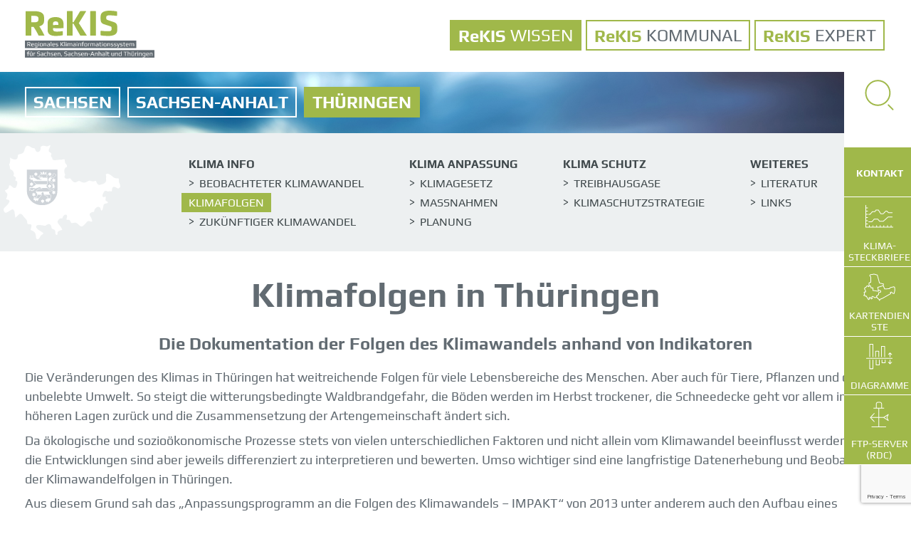

--- FILE ---
content_type: text/html; charset=UTF-8
request_url: https://rekis.hydro.tu-dresden.de/wissen/thueringen/klima-info/klimafolgen/
body_size: 130541
content:
<!doctype html>
<html lang="de-DE" class="js-accessibility--brightness js-accessibility--contrast js-accessibility--font-size">
<head>
	<meta charset="UTF-8">
	<meta name="viewport" content="width=device-width, initial-scale=1">
	<link rel="profile" href="https://gmpg.org/xfn/11">

    <link rel="stylesheet" href="https://stackpath.bootstrapcdn.com/bootstrap/4.3.1/css/bootstrap.min.css" integrity="sha384-ggOyR0iXCbMQv3Xipma34MD+dH/1fQ784/j6cY/iJTQUOhcWr7x9JvoRxT2MZw1T" crossorigin="anonymous">

    <title>Klimafolgen &#8211; ReKIS</title>
<meta name='robots' content='max-image-preview:large' />
	<style>img:is([sizes="auto" i], [sizes^="auto," i]) { contain-intrinsic-size: 3000px 1500px }</style>
	<link rel="alternate" hreflang="de" href="https://rekis.hydro.tu-dresden.de/wissen/thueringen/klima-info/klimafolgen/" />
<link rel="alternate" hreflang="x-default" href="https://rekis.hydro.tu-dresden.de/wissen/thueringen/klima-info/klimafolgen/" />
<link rel='dns-prefetch' href='//141.76.19.234' />
<link rel="alternate" type="application/rss+xml" title="ReKIS &raquo; Feed" href="https://rekis.hydro.tu-dresden.de/feed/" />
<link rel="alternate" type="application/rss+xml" title="ReKIS &raquo; Kommentar-Feed" href="https://rekis.hydro.tu-dresden.de/comments/feed/" />
<script type="text/javascript">
/* <![CDATA[ */
window._wpemojiSettings = {"baseUrl":"https:\/\/s.w.org\/images\/core\/emoji\/16.0.1\/72x72\/","ext":".png","svgUrl":"https:\/\/s.w.org\/images\/core\/emoji\/16.0.1\/svg\/","svgExt":".svg","source":{"concatemoji":"https:\/\/rekis.hydro.tu-dresden.de\/wp-includes\/js\/wp-emoji-release.min.js?ver=6.8.3"}};
/*! This file is auto-generated */
!function(s,n){var o,i,e;function c(e){try{var t={supportTests:e,timestamp:(new Date).valueOf()};sessionStorage.setItem(o,JSON.stringify(t))}catch(e){}}function p(e,t,n){e.clearRect(0,0,e.canvas.width,e.canvas.height),e.fillText(t,0,0);var t=new Uint32Array(e.getImageData(0,0,e.canvas.width,e.canvas.height).data),a=(e.clearRect(0,0,e.canvas.width,e.canvas.height),e.fillText(n,0,0),new Uint32Array(e.getImageData(0,0,e.canvas.width,e.canvas.height).data));return t.every(function(e,t){return e===a[t]})}function u(e,t){e.clearRect(0,0,e.canvas.width,e.canvas.height),e.fillText(t,0,0);for(var n=e.getImageData(16,16,1,1),a=0;a<n.data.length;a++)if(0!==n.data[a])return!1;return!0}function f(e,t,n,a){switch(t){case"flag":return n(e,"\ud83c\udff3\ufe0f\u200d\u26a7\ufe0f","\ud83c\udff3\ufe0f\u200b\u26a7\ufe0f")?!1:!n(e,"\ud83c\udde8\ud83c\uddf6","\ud83c\udde8\u200b\ud83c\uddf6")&&!n(e,"\ud83c\udff4\udb40\udc67\udb40\udc62\udb40\udc65\udb40\udc6e\udb40\udc67\udb40\udc7f","\ud83c\udff4\u200b\udb40\udc67\u200b\udb40\udc62\u200b\udb40\udc65\u200b\udb40\udc6e\u200b\udb40\udc67\u200b\udb40\udc7f");case"emoji":return!a(e,"\ud83e\udedf")}return!1}function g(e,t,n,a){var r="undefined"!=typeof WorkerGlobalScope&&self instanceof WorkerGlobalScope?new OffscreenCanvas(300,150):s.createElement("canvas"),o=r.getContext("2d",{willReadFrequently:!0}),i=(o.textBaseline="top",o.font="600 32px Arial",{});return e.forEach(function(e){i[e]=t(o,e,n,a)}),i}function t(e){var t=s.createElement("script");t.src=e,t.defer=!0,s.head.appendChild(t)}"undefined"!=typeof Promise&&(o="wpEmojiSettingsSupports",i=["flag","emoji"],n.supports={everything:!0,everythingExceptFlag:!0},e=new Promise(function(e){s.addEventListener("DOMContentLoaded",e,{once:!0})}),new Promise(function(t){var n=function(){try{var e=JSON.parse(sessionStorage.getItem(o));if("object"==typeof e&&"number"==typeof e.timestamp&&(new Date).valueOf()<e.timestamp+604800&&"object"==typeof e.supportTests)return e.supportTests}catch(e){}return null}();if(!n){if("undefined"!=typeof Worker&&"undefined"!=typeof OffscreenCanvas&&"undefined"!=typeof URL&&URL.createObjectURL&&"undefined"!=typeof Blob)try{var e="postMessage("+g.toString()+"("+[JSON.stringify(i),f.toString(),p.toString(),u.toString()].join(",")+"));",a=new Blob([e],{type:"text/javascript"}),r=new Worker(URL.createObjectURL(a),{name:"wpTestEmojiSupports"});return void(r.onmessage=function(e){c(n=e.data),r.terminate(),t(n)})}catch(e){}c(n=g(i,f,p,u))}t(n)}).then(function(e){for(var t in e)n.supports[t]=e[t],n.supports.everything=n.supports.everything&&n.supports[t],"flag"!==t&&(n.supports.everythingExceptFlag=n.supports.everythingExceptFlag&&n.supports[t]);n.supports.everythingExceptFlag=n.supports.everythingExceptFlag&&!n.supports.flag,n.DOMReady=!1,n.readyCallback=function(){n.DOMReady=!0}}).then(function(){return e}).then(function(){var e;n.supports.everything||(n.readyCallback(),(e=n.source||{}).concatemoji?t(e.concatemoji):e.wpemoji&&e.twemoji&&(t(e.twemoji),t(e.wpemoji)))}))}((window,document),window._wpemojiSettings);
/* ]]> */
</script>
<style id='wp-emoji-styles-inline-css' type='text/css'>

	img.wp-smiley, img.emoji {
		display: inline !important;
		border: none !important;
		box-shadow: none !important;
		height: 1em !important;
		width: 1em !important;
		margin: 0 0.07em !important;
		vertical-align: -0.1em !important;
		background: none !important;
		padding: 0 !important;
	}
</style>
<link rel='stylesheet' id='wp-block-library-css' href='https://rekis.hydro.tu-dresden.de/wp-includes/css/dist/block-library/style.min.css?ver=6.8.3' type='text/css' media='all' />
<style id='classic-theme-styles-inline-css' type='text/css'>
/*! This file is auto-generated */
.wp-block-button__link{color:#fff;background-color:#32373c;border-radius:9999px;box-shadow:none;text-decoration:none;padding:calc(.667em + 2px) calc(1.333em + 2px);font-size:1.125em}.wp-block-file__button{background:#32373c;color:#fff;text-decoration:none}
</style>
<style id='filebird-block-filebird-gallery-style-inline-css' type='text/css'>
ul.filebird-block-filebird-gallery{margin:auto!important;padding:0!important;width:100%}ul.filebird-block-filebird-gallery.layout-grid{display:grid;grid-gap:20px;align-items:stretch;grid-template-columns:repeat(var(--columns),1fr);justify-items:stretch}ul.filebird-block-filebird-gallery.layout-grid li img{border:1px solid #ccc;box-shadow:2px 2px 6px 0 rgba(0,0,0,.3);height:100%;max-width:100%;-o-object-fit:cover;object-fit:cover;width:100%}ul.filebird-block-filebird-gallery.layout-masonry{-moz-column-count:var(--columns);-moz-column-gap:var(--space);column-gap:var(--space);-moz-column-width:var(--min-width);columns:var(--min-width) var(--columns);display:block;overflow:auto}ul.filebird-block-filebird-gallery.layout-masonry li{margin-bottom:var(--space)}ul.filebird-block-filebird-gallery li{list-style:none}ul.filebird-block-filebird-gallery li figure{height:100%;margin:0;padding:0;position:relative;width:100%}ul.filebird-block-filebird-gallery li figure figcaption{background:linear-gradient(0deg,rgba(0,0,0,.7),rgba(0,0,0,.3) 70%,transparent);bottom:0;box-sizing:border-box;color:#fff;font-size:.8em;margin:0;max-height:100%;overflow:auto;padding:3em .77em .7em;position:absolute;text-align:center;width:100%;z-index:2}ul.filebird-block-filebird-gallery li figure figcaption a{color:inherit}

</style>
<style id='global-styles-inline-css' type='text/css'>
:root{--wp--preset--aspect-ratio--square: 1;--wp--preset--aspect-ratio--4-3: 4/3;--wp--preset--aspect-ratio--3-4: 3/4;--wp--preset--aspect-ratio--3-2: 3/2;--wp--preset--aspect-ratio--2-3: 2/3;--wp--preset--aspect-ratio--16-9: 16/9;--wp--preset--aspect-ratio--9-16: 9/16;--wp--preset--color--black: #000000;--wp--preset--color--cyan-bluish-gray: #abb8c3;--wp--preset--color--white: #ffffff;--wp--preset--color--pale-pink: #f78da7;--wp--preset--color--vivid-red: #cf2e2e;--wp--preset--color--luminous-vivid-orange: #ff6900;--wp--preset--color--luminous-vivid-amber: #fcb900;--wp--preset--color--light-green-cyan: #7bdcb5;--wp--preset--color--vivid-green-cyan: #00d084;--wp--preset--color--pale-cyan-blue: #8ed1fc;--wp--preset--color--vivid-cyan-blue: #0693e3;--wp--preset--color--vivid-purple: #9b51e0;--wp--preset--gradient--vivid-cyan-blue-to-vivid-purple: linear-gradient(135deg,rgba(6,147,227,1) 0%,rgb(155,81,224) 100%);--wp--preset--gradient--light-green-cyan-to-vivid-green-cyan: linear-gradient(135deg,rgb(122,220,180) 0%,rgb(0,208,130) 100%);--wp--preset--gradient--luminous-vivid-amber-to-luminous-vivid-orange: linear-gradient(135deg,rgba(252,185,0,1) 0%,rgba(255,105,0,1) 100%);--wp--preset--gradient--luminous-vivid-orange-to-vivid-red: linear-gradient(135deg,rgba(255,105,0,1) 0%,rgb(207,46,46) 100%);--wp--preset--gradient--very-light-gray-to-cyan-bluish-gray: linear-gradient(135deg,rgb(238,238,238) 0%,rgb(169,184,195) 100%);--wp--preset--gradient--cool-to-warm-spectrum: linear-gradient(135deg,rgb(74,234,220) 0%,rgb(151,120,209) 20%,rgb(207,42,186) 40%,rgb(238,44,130) 60%,rgb(251,105,98) 80%,rgb(254,248,76) 100%);--wp--preset--gradient--blush-light-purple: linear-gradient(135deg,rgb(255,206,236) 0%,rgb(152,150,240) 100%);--wp--preset--gradient--blush-bordeaux: linear-gradient(135deg,rgb(254,205,165) 0%,rgb(254,45,45) 50%,rgb(107,0,62) 100%);--wp--preset--gradient--luminous-dusk: linear-gradient(135deg,rgb(255,203,112) 0%,rgb(199,81,192) 50%,rgb(65,88,208) 100%);--wp--preset--gradient--pale-ocean: linear-gradient(135deg,rgb(255,245,203) 0%,rgb(182,227,212) 50%,rgb(51,167,181) 100%);--wp--preset--gradient--electric-grass: linear-gradient(135deg,rgb(202,248,128) 0%,rgb(113,206,126) 100%);--wp--preset--gradient--midnight: linear-gradient(135deg,rgb(2,3,129) 0%,rgb(40,116,252) 100%);--wp--preset--font-size--small: 13px;--wp--preset--font-size--medium: 20px;--wp--preset--font-size--large: 36px;--wp--preset--font-size--x-large: 42px;--wp--preset--spacing--20: 0.44rem;--wp--preset--spacing--30: 0.67rem;--wp--preset--spacing--40: 1rem;--wp--preset--spacing--50: 1.5rem;--wp--preset--spacing--60: 2.25rem;--wp--preset--spacing--70: 3.38rem;--wp--preset--spacing--80: 5.06rem;--wp--preset--shadow--natural: 6px 6px 9px rgba(0, 0, 0, 0.2);--wp--preset--shadow--deep: 12px 12px 50px rgba(0, 0, 0, 0.4);--wp--preset--shadow--sharp: 6px 6px 0px rgba(0, 0, 0, 0.2);--wp--preset--shadow--outlined: 6px 6px 0px -3px rgba(255, 255, 255, 1), 6px 6px rgba(0, 0, 0, 1);--wp--preset--shadow--crisp: 6px 6px 0px rgba(0, 0, 0, 1);}:where(.is-layout-flex){gap: 0.5em;}:where(.is-layout-grid){gap: 0.5em;}body .is-layout-flex{display: flex;}.is-layout-flex{flex-wrap: wrap;align-items: center;}.is-layout-flex > :is(*, div){margin: 0;}body .is-layout-grid{display: grid;}.is-layout-grid > :is(*, div){margin: 0;}:where(.wp-block-columns.is-layout-flex){gap: 2em;}:where(.wp-block-columns.is-layout-grid){gap: 2em;}:where(.wp-block-post-template.is-layout-flex){gap: 1.25em;}:where(.wp-block-post-template.is-layout-grid){gap: 1.25em;}.has-black-color{color: var(--wp--preset--color--black) !important;}.has-cyan-bluish-gray-color{color: var(--wp--preset--color--cyan-bluish-gray) !important;}.has-white-color{color: var(--wp--preset--color--white) !important;}.has-pale-pink-color{color: var(--wp--preset--color--pale-pink) !important;}.has-vivid-red-color{color: var(--wp--preset--color--vivid-red) !important;}.has-luminous-vivid-orange-color{color: var(--wp--preset--color--luminous-vivid-orange) !important;}.has-luminous-vivid-amber-color{color: var(--wp--preset--color--luminous-vivid-amber) !important;}.has-light-green-cyan-color{color: var(--wp--preset--color--light-green-cyan) !important;}.has-vivid-green-cyan-color{color: var(--wp--preset--color--vivid-green-cyan) !important;}.has-pale-cyan-blue-color{color: var(--wp--preset--color--pale-cyan-blue) !important;}.has-vivid-cyan-blue-color{color: var(--wp--preset--color--vivid-cyan-blue) !important;}.has-vivid-purple-color{color: var(--wp--preset--color--vivid-purple) !important;}.has-black-background-color{background-color: var(--wp--preset--color--black) !important;}.has-cyan-bluish-gray-background-color{background-color: var(--wp--preset--color--cyan-bluish-gray) !important;}.has-white-background-color{background-color: var(--wp--preset--color--white) !important;}.has-pale-pink-background-color{background-color: var(--wp--preset--color--pale-pink) !important;}.has-vivid-red-background-color{background-color: var(--wp--preset--color--vivid-red) !important;}.has-luminous-vivid-orange-background-color{background-color: var(--wp--preset--color--luminous-vivid-orange) !important;}.has-luminous-vivid-amber-background-color{background-color: var(--wp--preset--color--luminous-vivid-amber) !important;}.has-light-green-cyan-background-color{background-color: var(--wp--preset--color--light-green-cyan) !important;}.has-vivid-green-cyan-background-color{background-color: var(--wp--preset--color--vivid-green-cyan) !important;}.has-pale-cyan-blue-background-color{background-color: var(--wp--preset--color--pale-cyan-blue) !important;}.has-vivid-cyan-blue-background-color{background-color: var(--wp--preset--color--vivid-cyan-blue) !important;}.has-vivid-purple-background-color{background-color: var(--wp--preset--color--vivid-purple) !important;}.has-black-border-color{border-color: var(--wp--preset--color--black) !important;}.has-cyan-bluish-gray-border-color{border-color: var(--wp--preset--color--cyan-bluish-gray) !important;}.has-white-border-color{border-color: var(--wp--preset--color--white) !important;}.has-pale-pink-border-color{border-color: var(--wp--preset--color--pale-pink) !important;}.has-vivid-red-border-color{border-color: var(--wp--preset--color--vivid-red) !important;}.has-luminous-vivid-orange-border-color{border-color: var(--wp--preset--color--luminous-vivid-orange) !important;}.has-luminous-vivid-amber-border-color{border-color: var(--wp--preset--color--luminous-vivid-amber) !important;}.has-light-green-cyan-border-color{border-color: var(--wp--preset--color--light-green-cyan) !important;}.has-vivid-green-cyan-border-color{border-color: var(--wp--preset--color--vivid-green-cyan) !important;}.has-pale-cyan-blue-border-color{border-color: var(--wp--preset--color--pale-cyan-blue) !important;}.has-vivid-cyan-blue-border-color{border-color: var(--wp--preset--color--vivid-cyan-blue) !important;}.has-vivid-purple-border-color{border-color: var(--wp--preset--color--vivid-purple) !important;}.has-vivid-cyan-blue-to-vivid-purple-gradient-background{background: var(--wp--preset--gradient--vivid-cyan-blue-to-vivid-purple) !important;}.has-light-green-cyan-to-vivid-green-cyan-gradient-background{background: var(--wp--preset--gradient--light-green-cyan-to-vivid-green-cyan) !important;}.has-luminous-vivid-amber-to-luminous-vivid-orange-gradient-background{background: var(--wp--preset--gradient--luminous-vivid-amber-to-luminous-vivid-orange) !important;}.has-luminous-vivid-orange-to-vivid-red-gradient-background{background: var(--wp--preset--gradient--luminous-vivid-orange-to-vivid-red) !important;}.has-very-light-gray-to-cyan-bluish-gray-gradient-background{background: var(--wp--preset--gradient--very-light-gray-to-cyan-bluish-gray) !important;}.has-cool-to-warm-spectrum-gradient-background{background: var(--wp--preset--gradient--cool-to-warm-spectrum) !important;}.has-blush-light-purple-gradient-background{background: var(--wp--preset--gradient--blush-light-purple) !important;}.has-blush-bordeaux-gradient-background{background: var(--wp--preset--gradient--blush-bordeaux) !important;}.has-luminous-dusk-gradient-background{background: var(--wp--preset--gradient--luminous-dusk) !important;}.has-pale-ocean-gradient-background{background: var(--wp--preset--gradient--pale-ocean) !important;}.has-electric-grass-gradient-background{background: var(--wp--preset--gradient--electric-grass) !important;}.has-midnight-gradient-background{background: var(--wp--preset--gradient--midnight) !important;}.has-small-font-size{font-size: var(--wp--preset--font-size--small) !important;}.has-medium-font-size{font-size: var(--wp--preset--font-size--medium) !important;}.has-large-font-size{font-size: var(--wp--preset--font-size--large) !important;}.has-x-large-font-size{font-size: var(--wp--preset--font-size--x-large) !important;}
:where(.wp-block-post-template.is-layout-flex){gap: 1.25em;}:where(.wp-block-post-template.is-layout-grid){gap: 1.25em;}
:where(.wp-block-columns.is-layout-flex){gap: 2em;}:where(.wp-block-columns.is-layout-grid){gap: 2em;}
:root :where(.wp-block-pullquote){font-size: 1.5em;line-height: 1.6;}
</style>
<link rel='stylesheet' id='contact-form-7-css' href='https://rekis.hydro.tu-dresden.de/wp-content/plugins/contact-form-7/includes/css/styles.css?ver=6.1.1' type='text/css' media='all' />
<link rel='stylesheet' id='rekis-expert-css' href='https://rekis.hydro.tu-dresden.de/wp-content/plugins/rekis-expert/public/dist/index.css?ver=1.3.1' type='text/css' media='all' />
<link rel='stylesheet' id='wpml-menu-item-0-css' href='https://141.76.19.234/wp-content/plugins/sitepress-multilingual-cms/templates/language-switchers/menu-item/style.min.css?ver=1' type='text/css' media='all' />
<link rel='stylesheet' id='rekis-style-css' href='https://rekis.hydro.tu-dresden.de/wp-content/themes/rekis_wp_template/style.css?ver=6.8.3' type='text/css' media='all' />
<script type="text/javascript" src="https://rekis.hydro.tu-dresden.de/wp-content/plugins/rekis-expert/public/dist/plugin-rekis-expert.js?ver=1.3.1" id="rekis-expert-js"></script>
<link rel="https://api.w.org/" href="https://rekis.hydro.tu-dresden.de/wp-json/" /><link rel="alternate" title="JSON" type="application/json" href="https://rekis.hydro.tu-dresden.de/wp-json/wp/v2/pages/6362" /><link rel="EditURI" type="application/rsd+xml" title="RSD" href="https://rekis.hydro.tu-dresden.de/xmlrpc.php?rsd" />
<meta name="generator" content="WordPress 6.8.3" />
<link rel="canonical" href="https://rekis.hydro.tu-dresden.de/wissen/thueringen/klima-info/klimafolgen/" />
<link rel='shortlink' href='https://rekis.hydro.tu-dresden.de/?p=6362' />
<link rel="alternate" title="oEmbed (JSON)" type="application/json+oembed" href="https://rekis.hydro.tu-dresden.de/wp-json/oembed/1.0/embed?url=https%3A%2F%2Frekis.hydro.tu-dresden.de%2Fwissen%2Fthueringen%2Fklima-info%2Fklimafolgen%2F" />
<link rel="alternate" title="oEmbed (XML)" type="text/xml+oembed" href="https://rekis.hydro.tu-dresden.de/wp-json/oembed/1.0/embed?url=https%3A%2F%2Frekis.hydro.tu-dresden.de%2Fwissen%2Fthueringen%2Fklima-info%2Fklimafolgen%2F&#038;format=xml" />
<meta name="generator" content="WPML ver:4.8.4 stt:1,3;" />
<link rel="icon" href="https://rekis.hydro.tu-dresden.de/wp-content/uploads/2020/03/favicon.ico" sizes="32x32" />
<link rel="icon" href="https://rekis.hydro.tu-dresden.de/wp-content/uploads/2020/03/favicon.ico" sizes="192x192" />
<link rel="apple-touch-icon" href="https://rekis.hydro.tu-dresden.de/wp-content/uploads/2020/03/favicon.ico" />
<meta name="msapplication-TileImage" content="https://rekis.hydro.tu-dresden.de/wp-content/uploads/2020/03/favicon.ico" />
		<style type="text/css" id="wp-custom-css">
			.c-quicklinks--links ul > li a:not([href]):hover, .c-quicklinks--links ul ul > li a:not([href]):focus{
 background-color:#a0b84a;
}

/*.twitter a{
	width:30px;
    height:30px;
	    background-image: url("https://rekis.hydro.tu-dresden.de/wp-content/uploads/2022/02/2021-Twitter-logo-blue.png");
	background-repeat: no-repeat;
background-position: left;
background-size: 13px 13px;
	padding-left:14px;
}*/


li.menu-item.menu-item-type-post_type.menu-item-object-page.menu-item-18693{
display: none;}

.c-menu--mainSubSub .c-menu--mainSubSub__menu::before{
	background-image:none;
}

/*rekis header*/

@media (min-width: 1001px){
.c-menu--sub {
	visibility: hidden;
}}

.c-logo--image {
	max-width: 182px;
	margin: -5px auto 0;
}
.c-menu--main {
  margin: -48px auto 0;
}
@media (max-width: 1000px) {
	.o-header--menus ul {
		margin: 50px auto 0;
	}
	
}		</style>
		</head>


<body class="wp-singular page-template-default page page-id-6362 page-child parent-pageid-6318 wp-theme-rekis_wp_template no-sidebar">
<div id="wrapper"
     class="site">
    <div id="container">

        <header class="o-header c-header">
            <nav class="navbar navbar-light c-menu c-menu_clear">
                <div class="u-pageBlock">
                    <div>
                        <div class="o-header__inner__content">
                            <div class="o-header__inner__content__left">
                                <a class="o-logo"
                                   href="https://rekis.hydro.tu-dresden.de/"
                                   rel="home">
                                    <picture>
                                        <source media="(max-width: 767px)"
                                                srcset="https://rekis.hydro.tu-dresden.de/wp-content/themes/rekis_wp_template/images/logo_horizontal.svg"
                                                class="card-img-top">
                                        <source media="(min-width: 768px)"
                                                srcset="https://rekis.hydro.tu-dresden.de/wp-content/themes/rekis_wp_template/images/logo.svg"
                                                class="card-img-top">
                                        <img class="o-logo__image c-logo--image"
                                             alt="logo"
                                             src="https://rekis.hydro.tu-dresden.de/wp-content/themes/rekis_wp_template/images/logo.svg" />
                                    </picture>
                                </a>
                            </div>
                            <div class="o-header__inner__content__right">
                                <button class="o-menu--collapseButtons o-menu--collapseButtons_accessibility c-btn c-btn--gray js-accessibilityDialog--toggleButton"
                                        type="button"
                                        data-toggle="collapse"
                                        data-target="#accessibility"
                                        aria-controls="accessibility"
                                        aria-expanded="false"
                                        aria-label="Toggle accessibility dropdown">
                                    <img class="c-btn--accessibility__icon"
                                         src="https://rekis.hydro.tu-dresden.de/wp-content/themes/rekis_wp_template/images/mobile/icon_barrierefrei_weiss.svg" />
                                </button>
                                <div class="o-menu--collapseBlock">
                                    <div class="o-header--menus o-header--menus_topMobile">
                                        <div>
                                            <div class="c-menu--main o-menu--main">
	                                            <div class="menu-hauptmenue-container"><ul id="Primary" class="menu"><li id="menu-item-110" class="menu-item menu-item-type-post_type menu-item-object-page current-page-ancestor current-menu-ancestor current_page_ancestor menu-item-has-children menu-item-110"><a href="https://rekis.hydro.tu-dresden.de/wissen/">WISSEN</a>
<ul class="sub-menu">
	<li id="menu-item-113" class="s-template--menuIcon s-template--menuIcon_sachsen menu-item menu-item-type-post_type menu-item-object-page menu-item-113"><a href="https://rekis.hydro.tu-dresden.de/wissen/sachsen-w/">Sachsen</a></li>
	<li id="menu-item-114" class="s-template--menuIcon s-template--menuIcon_sachsenAnhalt menu-item menu-item-type-post_type menu-item-object-page menu-item-114"><a href="https://rekis.hydro.tu-dresden.de/wissen/sachsen-anhalt/">Sachsen-Anhalt</a></li>
	<li id="menu-item-115" class="s-template--menuIcon s-template--menuIcon_thueringen menu-item menu-item-type-post_type menu-item-object-page current-page-ancestor current-menu-ancestor current_page_ancestor menu-item-115"><a href="https://rekis.hydro.tu-dresden.de/wissen/thueringen/">Thüringen</a></li>
</ul>
</li>
<li id="menu-item-15379" class="menu-item menu-item-type-post_type menu-item-object-page menu-item-has-children menu-item-15379"><a href="https://rekis.hydro.tu-dresden.de/rekis-kommunal/">KOMMUNAL</a>
<ul class="sub-menu">
	<li id="menu-item-15394" class="menu-item menu-item-type-post_type menu-item-object-page menu-item-15394"><a href="https://rekis.hydro.tu-dresden.de/rekis-kommunal/anpassungskonzept/">Anpassungskonzept</a></li>
	<li id="menu-item-17495" class="menu-item menu-item-type-post_type menu-item-object-page menu-item-17495"><a href="https://rekis.hydro.tu-dresden.de/rekis-kommunal/instrumente/">Instrumente</a></li>
	<li id="menu-item-15395" class="menu-item menu-item-type-post_type menu-item-object-page menu-item-15395"><a href="https://rekis.hydro.tu-dresden.de/rekis-kommunal/gute-praxis-beispiele/">Gute-Praxis-Beispiele</a></li>
	<li id="menu-item-15393" class="menu-item menu-item-type-post_type menu-item-object-page menu-item-15393"><a href="https://rekis.hydro.tu-dresden.de/rekis-kommunal/foerderung/">Förderung</a></li>
</ul>
</li>
<li id="menu-item-5066" class="menu-item menu-item-type-custom menu-item-object-custom menu-item-5066"><a href="/rekis-expert">Expert</a></li>
<li id="menu-item-18693" class="menu-item menu-item-type-post_type menu-item-object-page menu-item-has-children menu-item-18693"><a href="https://rekis.hydro.tu-dresden.de/rekis-campus/">CAMPUS</a>
<ul class="sub-menu">
	<li id="menu-item-18692" class="menu-item menu-item-type-post_type menu-item-object-page menu-item-18692"><a href="https://rekis.hydro.tu-dresden.de/lernmaterialien/">Lernmaterialien</a></li>
	<li id="menu-item-18691" class="menu-item menu-item-type-post_type menu-item-object-page menu-item-18691"><a href="https://rekis.hydro.tu-dresden.de/wiki/">Wiki</a></li>
	<li id="menu-item-18690" class="menu-item menu-item-type-post_type menu-item-object-page menu-item-18690"><a href="https://rekis.hydro.tu-dresden.de/interaktiv/">Interaktiv</a></li>
</ul>
</li>
</ul></div>                                            </div>
                                        </div>
                                    </div>

                                    <div class="o-accessibility--dialog c-accessibility--dialog js-accessibilityDialog--open">
                                        <div class="c-accessibility--dialogSettings__block">
                                            <div class="c-accessibility--dialogSettings__block__inner">
                                                <h6>Schriftgröße</h6>
                                                <div class="c-accessibility--dialogSettings__block__inner__settings js-accessibilitySettings--font-size">
                                                    <div><input type="radio" id="accessibility-font-size-0" name="accessibility-font-size" title="Schriftgröße, sehr gering" checked="checked" class="c-accessibility--setting c-accessibility--setting_font-size js-accessibilitySetting--font-size-0" checked="checked"><label for="accessibility-font-size-0">Helligkeit, sehr gering</label></div>
                                                    <div><input type="radio" id="accessibility-font-size-1" name="accessibility-font-size" title="Schriftgröße, gering" class="c-accessibility--setting c-accessibility--setting_font-size js-accessibilitySetting--font-size-1"><label for="accessibility-font-size-1">Helligkeit, gering</label></div>
                                                    <div><input type="radio" id="accessibility-font-size-2" name="accessibility-font-size" title="Schriftgröße, mittel" class="c-accessibility--setting c-accessibility--setting_font-size js-accessibilitySetting--font-size-2"><label for="accessibility-font-size-2">Helligkeit, mittel</label></div>
                                                    <div><input type="radio" id="accessibility-font-size-3" name="accessibility-font-size" title="Schriftgröße, hoch" class="c-accessibility--setting c-accessibility--setting_font-size js-accessibilitySetting--font-size-3"><label for="accessibility-font-size-3">Helligkeit, hoch</label></div>
                                                    <div><input type="radio" id="accessibility-font-size-4" name="accessibility-font-size" title="Schriftgröße, sehr hoch" class="c-accessibility--setting c-accessibility--setting_font-size js-accessibilitySetting--font-size-4"><label for="accessibility-font-size-4">Helligkeit, sehr hoch</label></div>
                                                </div>

                                            </div>
                                        </div>

                                        <div class="c-accessibility--dialogSettings__block">
                                            <div class="c-accessibility--dialogSettings__block__inner">
                                                <h6>Helligkeit</h6>
                                                <div class="c-accessibility--dialogSettings__block__inner__settings js-accessibilitySettings--brightness">
                                                    <div><input type="radio" id="accessibility-brightness-0" name="accessibility-brightness" title="Helligkeit, sehr gering" checked="checked" class="c-accessibility--setting c-accessibility--setting_brightness js-accessibilitySetting--brightness-0" checked="checked"><label for="accessibility-brightness-0">Helligkeit, sehr gering</label></div>
                                                    <div><input type="radio" id="accessibility-brightness-1" name="accessibility-brightness" title="Helligkeit, gering" class="c-accessibility--setting c-accessibility--setting_brightness js-accessibilitySetting--brightness-1"><label for="accessibility-brightness-1">Helligkeit, gering</label></div>
                                                    <div><input type="radio" id="accessibility-brightness-2" name="accessibility-brightness" title="Helligkeit, mittel" class="c-accessibility--setting c-accessibility--setting_brightness js-accessibilitySetting--brightness-2"><label for="accessibility-brightness-2">Helligkeit, mittel</label></div>
                                                    <div><input type="radio" id="accessibility-brightness-3" name="accessibility-brightness" title="Helligkeit, hoch" class="c-accessibility--setting c-accessibility--setting_brightness js-accessibilitySetting--brightness-3"><label for="accessibility-brightness-3">Helligkeit, hoch</label></div>
                                                    <div><input type="radio" id="accessibility-brightness-4" name="accessibility-brightness" title="Helligkeit, sehr hoch" class="c-accessibility--setting c-accessibility--setting_brightness js-accessibilitySetting--brightness-4"><label for="accessibility-brightness-4">Helligkeit, sehr hoch</label></div>
                                                </div>

                                            </div>
                                        </div>

                                        <div class="c-accessibility--dialogSettings__block">
                                            <div class="c-accessibility--dialogSettings__block__inner">
                                                <h6>Kontrast</h6>
                                                <div class="c-accessibility--dialogSettings__block__inner__settings js-accessibilitySettings--contrast">
                                                    <div><input title="Kontrast, sehr gering" type="radio" class="c-accessibility--setting c-accessibility--setting_contrast js-accessibilitySetting--contrast-0" name="accessibility-contrast" data-value="0" id="accessibility-contrast-0" checked="checked"><label for="accessibility-contrast-0">Kontrast, sehr gering</label></div>
                                                    <div><input title="Kontrast, gering" type="radio" class="c-accessibility--setting c-accessibility--setting_contrast js-accessibilitySetting--contrast-1" name="accessibility-contrast" data-value="1" id="accessibility-contrast-1"><label for="accessibility-contrast-1">Kontrast, gering</label></div>
                                                    <div><input title="Kontrast, mittel" type="radio" class="c-accessibility--setting c-accessibility--setting_contrast js-accessibilitySetting--contrast-2" name="accessibility-contrast" data-value="2" id="accessibility-contrast-2"><label for="accessibility-contrast-2">Kontrast, mittel</label></div>
                                                    <div><input title="Kontrast, hoch" type="radio" class="c-accessibility--setting c-accessibility--setting_contrast js-accessibilitySetting--contrast-3" name="accessibility-contrast" data-value="3" id="accessibility-contrast-3"><label for="accessibility-contrast-3">Kontrast, hoch</label></div>
                                                    <div><input title="Kontrast, sehr hoch" type="radio" class="c-accessibility--setting c-accessibility--setting_contrast js-accessibilitySetting--contrast-4" name="accessibility-contrast" data-value="4" id="accessibility-contrast-4"><label for="accessibility-contrast-4">Kontrast, sehr hoch</label></div>
                                                </div>
                                            </div>
                                        </div>
                                    </div>

                                    <div id="navbarContent"
                                         class="c-menu--mobileBlock collapse navbar-collapse o-menu--collapseBlock__inner">
                                        <div class="o-header--menus c-menu--mobileBlock__inner">
                                            <div class="c-menu--sub">
                                                <div class="menu-top-menue-container"><ul id="Secondary" class="menu"><li id="menu-item-141" class="menu-item menu-item-type-post_type menu-item-object-page menu-item-141"><a href="https://rekis.hydro.tu-dresden.de/startseite/ueber-uns/">Über uns</a></li>
<li id="menu-item-4998" class="page-veranstaltungen menu-item menu-item-type-post_type menu-item-object-page menu-item-4998"><a href="https://rekis.hydro.tu-dresden.de/startseite/veranstaltungen/">Veranstaltungen</a></li>
<li id="menu-item-5007" class="page-aktuelles menu-item menu-item-type-post_type menu-item-object-page menu-item-5007"><a href="https://rekis.hydro.tu-dresden.de/startseite/aktuelles/">Aktuelles</a></li>
<li id="menu-item-144" class="menu-item menu-item-type-post_type menu-item-object-page menu-item-144"><a href="https://rekis.hydro.tu-dresden.de/startseite/kontakt/">Kontakt</a></li>
<li id="menu-item-12792" class="twitter menu-item menu-item-type-custom menu-item-object-custom menu-item-12792"><a target="_blank" href="https://twitter.com/rekis_mdk"></a></li>
<li id="menu-item-4962" class="s-menu--accessibilityButton js-accessibilityDialog--toggleButton menu-item menu-item-type-custom menu-item-object-custom menu-item-4962"><a href="#acc">DARSTELLUNGSOPTIONEN</a></li>
<li id="menu-item-wpml-ls-3-de" class="menu-item wpml-ls-slot-3 wpml-ls-item wpml-ls-item-de wpml-ls-current-language wpml-ls-menu-item wpml-ls-first-item wpml-ls-last-item menu-item-type-wpml_ls_menu_item menu-item-object-wpml_ls_menu_item menu-item-wpml-ls-3-de"><a href="https://rekis.hydro.tu-dresden.de/wissen/thueringen/klima-info/klimafolgen/" role="menuitem"><img
            class="wpml-ls-flag"
            src="https://rekis.hydro.tu-dresden.de/wp-content/plugins/sitepress-multilingual-cms/res/flags/de.png"
            alt="Deutsch"
            
            
    /></a></li>
</ul></div>                                            </div>
                                        </div>
                                        <div class="o-header--menus o-header--menus_mobile">
                                            <div>
                                                <div class="c-menu--main o-menu--main">
				                                    <div class="menu-hauptmenue-container"><ul id="Primary" class="menu"><li class="menu-item menu-item-type-post_type menu-item-object-page current-page-ancestor current-menu-ancestor current_page_ancestor menu-item-has-children menu-item-110"><a href="https://rekis.hydro.tu-dresden.de/wissen/">WISSEN</a>
<ul class="sub-menu">
	<li class="s-template--menuIcon s-template--menuIcon_sachsen menu-item menu-item-type-post_type menu-item-object-page menu-item-has-children menu-item-113"><a href="https://rekis.hydro.tu-dresden.de/wissen/sachsen-w/">Sachsen</a>
	<ul class="sub-menu">
		<li id="menu-item-116" class="c-menu--submenuHeadline menu-item menu-item-type-post_type menu-item-object-page menu-item-has-children menu-item-116"><a href="https://rekis.hydro.tu-dresden.de/wissen/sachsen-w/treibhausgase/">Treibhausgase</a>
		<ul class="sub-menu">
			<li id="menu-item-9962" class="menu-item menu-item-type-post_type menu-item-object-page menu-item-9962"><a href="https://rekis.hydro.tu-dresden.de/wissen/sachsen-w/treibhausgase/treibhausgase/">Treibhausgase</a></li>
		</ul>
</li>
		<li id="menu-item-117" class="c-menu--submenuHeadline menu-item menu-item-type-post_type menu-item-object-page menu-item-has-children menu-item-117"><a href="https://rekis.hydro.tu-dresden.de/wissen/sachsen-w/klimaentwicklung/">Klimaentwicklung</a>
		<ul class="sub-menu">
			<li id="menu-item-6989" class="menu-item menu-item-type-post_type menu-item-object-page menu-item-6989"><a href="https://rekis.hydro.tu-dresden.de/wissen/sachsen-w/klimaentwicklung/klimaentwicklung/">Klimaentwicklung</a></li>
		</ul>
</li>
		<li id="menu-item-118" class="c-menu--submenuHeadline menu-item menu-item-type-post_type menu-item-object-page menu-item-has-children menu-item-118"><a href="https://rekis.hydro.tu-dresden.de/wissen/sachsen-w/klimafolgen/">Klimafolgen</a>
		<ul class="sub-menu">
			<li id="menu-item-212" class="menu-item menu-item-type-post_type menu-item-object-page menu-item-212"><a href="https://rekis.hydro.tu-dresden.de/wissen/sachsen-w/klimafolgen/klimafolgen/">Klimafolgen</a></li>
		</ul>
</li>
	</ul>
</li>
	<li class="s-template--menuIcon s-template--menuIcon_sachsenAnhalt menu-item menu-item-type-post_type menu-item-object-page menu-item-has-children menu-item-114"><a href="https://rekis.hydro.tu-dresden.de/wissen/sachsen-anhalt/">Sachsen-Anhalt</a>
	<ul class="sub-menu">
		<li id="menu-item-11086" class="c-menu--submenuHeadline menu-item menu-item-type-post_type menu-item-object-page menu-item-has-children menu-item-11086"><a href="https://rekis.hydro.tu-dresden.de/wissen/sachsen-anhalt/klima-info/">Klima INFO</a>
		<ul class="sub-menu">
			<li id="menu-item-6454" class="menu-item menu-item-type-post_type menu-item-object-page menu-item-6454"><a href="https://rekis.hydro.tu-dresden.de/wissen/sachsen-anhalt/klima-info/klimaentwicklung/">Klimaentwicklung</a></li>
			<li id="menu-item-6455" class="menu-item menu-item-type-post_type menu-item-object-page menu-item-6455"><a href="https://rekis.hydro.tu-dresden.de/wissen/sachsen-anhalt/klima-info/klimafolgen/">Klimafolgen</a></li>
			<li id="menu-item-6458" class="menu-item menu-item-type-post_type menu-item-object-page menu-item-6458"><a href="https://rekis.hydro.tu-dresden.de/wissen/sachsen-anhalt/klima-info/klimaprojektion/">Klimaprojektion</a></li>
		</ul>
</li>
		<li id="menu-item-11088" class="menu-item menu-item-type-post_type menu-item-object-page menu-item-has-children menu-item-11088"><a href="https://rekis.hydro.tu-dresden.de/wissen/sachsen-anhalt/klima-anpassung/">Klima ANPASSUNG</a>
		<ul class="sub-menu">
			<li id="menu-item-6460" class="menu-item menu-item-type-post_type menu-item-object-page menu-item-6460"><a href="https://rekis.hydro.tu-dresden.de/wissen/sachsen-anhalt/klima-anpassung/anpassung-st/">Anpassung</a></li>
			<li id="menu-item-7368" class="menu-item menu-item-type-post_type menu-item-object-page menu-item-7368"><a href="https://rekis.hydro.tu-dresden.de/wissen/sachsen-anhalt/klima-anpassung/monitoring/">Monitoring</a></li>
		</ul>
</li>
		<li id="menu-item-11089" class="c-menu--submenuHeadline menu-item menu-item-type-post_type menu-item-object-page menu-item-has-children menu-item-11089"><a href="https://rekis.hydro.tu-dresden.de/wissen/sachsen-anhalt/klima-schutz/">Klima SCHUTZ</a>
		<ul class="sub-menu">
			<li id="menu-item-6465" class="menu-item menu-item-type-post_type menu-item-object-page menu-item-6465"><a href="https://rekis.hydro.tu-dresden.de/wissen/sachsen-anhalt/klima-schutz/sachsen-anhalt/">Sachsen Anhalt</a></li>
			<li id="menu-item-6467" class="menu-item menu-item-type-post_type menu-item-object-page menu-item-6467"><a href="https://rekis.hydro.tu-dresden.de/wissen/sachsen-anhalt/klima-schutz/co2-entwicklung/">CO2-Entwicklung</a></li>
			<li id="menu-item-7369" class="menu-item menu-item-type-post_type menu-item-object-page menu-item-7369"><a href="https://rekis.hydro.tu-dresden.de/wissen/sachsen-anhalt/klima-schutz/deutschland-und-weltweit/">Deutschland und weltweit</a></li>
		</ul>
</li>
		<li id="menu-item-11090" class="c-menu--submenuHeadline menu-item menu-item-type-post_type menu-item-object-page menu-item-has-children menu-item-11090"><a href="https://rekis.hydro.tu-dresden.de/wissen/sachsen-anhalt/weiteres/">Weiteres</a>
		<ul class="sub-menu">
			<li id="menu-item-6473" class="menu-item menu-item-type-post_type menu-item-object-page menu-item-6473"><a href="https://rekis.hydro.tu-dresden.de/wissen/sachsen-anhalt/weiteres/literatur/">Literatur</a></li>
			<li id="menu-item-6474" class="menu-item menu-item-type-post_type menu-item-object-page menu-item-6474"><a href="https://rekis.hydro.tu-dresden.de/wissen/sachsen-anhalt/weiteres/links/">Links</a></li>
		</ul>
</li>
	</ul>
</li>
	<li class="s-template--menuIcon s-template--menuIcon_thueringen menu-item menu-item-type-post_type menu-item-object-page current-page-ancestor current-menu-ancestor current_page_ancestor menu-item-has-children menu-item-115"><a href="https://rekis.hydro.tu-dresden.de/wissen/thueringen/">Thüringen</a>
	<ul class="sub-menu">
		<li id="menu-item-11091" class="c-menu--submenuHeadline menu-item menu-item-type-post_type menu-item-object-page current-page-ancestor current-menu-ancestor current-menu-parent current-page-parent current_page_parent current_page_ancestor menu-item-has-children menu-item-11091"><a href="https://rekis.hydro.tu-dresden.de/wissen/thueringen/klima-info/">Klima INFO</a>
		<ul class="sub-menu">
			<li id="menu-item-6450" class="menu-item menu-item-type-post_type menu-item-object-page menu-item-6450"><a href="https://rekis.hydro.tu-dresden.de/wissen/thueringen/klima-info/klimaentwicklung/">beobachteter Klimawandel</a></li>
			<li id="menu-item-6457" class="menu-item menu-item-type-post_type menu-item-object-page current-menu-item page_item page-item-6362 current_page_item menu-item-6457"><a href="https://rekis.hydro.tu-dresden.de/wissen/thueringen/klima-info/klimafolgen/" aria-current="page">Klimafolgen</a></li>
			<li id="menu-item-6459" class="menu-item menu-item-type-post_type menu-item-object-page menu-item-6459"><a href="https://rekis.hydro.tu-dresden.de/wissen/thueringen/klima-info/zukuenftiges-klima/">zukünftiger Klimawandel</a></li>
		</ul>
</li>
		<li id="menu-item-11092" class="c-menu--submenuHeadline menu-item menu-item-type-post_type menu-item-object-page menu-item-has-children menu-item-11092"><a href="https://rekis.hydro.tu-dresden.de/wissen/thueringen/klima-anpassung/">Klima ANPASSUNG</a>
		<ul class="sub-menu">
			<li id="menu-item-6461" class="menu-item menu-item-type-post_type menu-item-object-page menu-item-6461"><a href="https://rekis.hydro.tu-dresden.de/wissen/thueringen/klima-anpassung/klimagesetz/">Klimagesetz</a></li>
			<li id="menu-item-6464" class="menu-item menu-item-type-post_type menu-item-object-page menu-item-6464"><a href="https://rekis.hydro.tu-dresden.de/wissen/thueringen/klima-anpassung/massnahmen/">Maßnahmen</a></li>
			<li id="menu-item-9974" class="menu-item menu-item-type-post_type menu-item-object-page menu-item-9974"><a href="https://rekis.hydro.tu-dresden.de/wissen/thueringen/klima-anpassung/planung/">Planung</a></li>
		</ul>
</li>
		<li id="menu-item-11093" class="c-menu--submenuHeadline menu-item menu-item-type-post_type menu-item-object-page menu-item-has-children menu-item-11093"><a href="https://rekis.hydro.tu-dresden.de/wissen/thueringen/klima-schutz/">Klima SCHUTZ</a>
		<ul class="sub-menu">
			<li id="menu-item-7496" class="menu-item menu-item-type-post_type menu-item-object-page menu-item-7496"><a href="https://rekis.hydro.tu-dresden.de/wissen/thueringen/klima-schutz/treibhausgase/">Treibhausgase</a></li>
			<li id="menu-item-6466" class="menu-item menu-item-type-post_type menu-item-object-page menu-item-6466"><a href="https://rekis.hydro.tu-dresden.de/wissen/thueringen/klima-schutz/klimaschutzstrategie/">Klimaschutzstrategie</a></li>
		</ul>
</li>
		<li id="menu-item-6339" class="c-menu--submenuHeadline menu-item menu-item-type-post_type menu-item-object-page menu-item-has-children menu-item-6339"><a href="https://rekis.hydro.tu-dresden.de/wissen/thueringen/weiteres/">Weiteres</a>
		<ul class="sub-menu">
			<li id="menu-item-6340" class="menu-item menu-item-type-post_type menu-item-object-page menu-item-6340"><a href="https://rekis.hydro.tu-dresden.de/wissen/thueringen/weiteres/literatur/">Literatur</a></li>
			<li id="menu-item-6471" class="menu-item menu-item-type-post_type menu-item-object-page menu-item-6471"><a href="https://rekis.hydro.tu-dresden.de/wissen/thueringen/weiteres/links/">Links</a></li>
		</ul>
</li>
	</ul>
</li>
</ul>
</li>
<li class="menu-item menu-item-type-post_type menu-item-object-page menu-item-has-children menu-item-15379"><a href="https://rekis.hydro.tu-dresden.de/rekis-kommunal/">KOMMUNAL</a>
<ul class="sub-menu">
	<li class="menu-item menu-item-type-post_type menu-item-object-page menu-item-has-children menu-item-15394"><a href="https://rekis.hydro.tu-dresden.de/rekis-kommunal/anpassungskonzept/">Anpassungskonzept</a>
	<ul class="sub-menu">
		<li id="menu-item-15423" class="menu-item menu-item-type-custom menu-item-object-custom menu-item-has-children menu-item-15423"><a>Grundlagen schaffen</a>
		<ul class="sub-menu">
			<li id="menu-item-16371" class="menu-item menu-item-type-post_type menu-item-object-page menu-item-16371"><a href="https://rekis.hydro.tu-dresden.de/rekis-kommunal/anpassungskonzept/vorbereitung/">Vorbereitung</a></li>
			<li id="menu-item-16369" class="menu-item menu-item-type-post_type menu-item-object-page menu-item-16369"><a href="https://rekis.hydro.tu-dresden.de/rekis-kommunal/anpassungskonzept/analyse-ausgangssituation/">Ausgangssituation</a></li>
		</ul>
</li>
		<li id="menu-item-16325" class="menu-item menu-item-type-custom menu-item-object-custom menu-item-has-children menu-item-16325"><a>Informationen bewerten</a>
		<ul class="sub-menu">
			<li id="menu-item-16368" class="menu-item menu-item-type-post_type menu-item-object-page menu-item-16368"><a href="https://rekis.hydro.tu-dresden.de/rekis-kommunal/anpassungskonzept/klimarisiko-betroffenheit/">Klimarisiko und Betroffenheit</a></li>
		</ul>
</li>
		<li id="menu-item-16326" class="menu-item menu-item-type-custom menu-item-object-custom menu-item-has-children menu-item-16326"><a>Konzepterstellung und -umsetzung</a>
		<ul class="sub-menu">
			<li id="menu-item-16365" class="menu-item menu-item-type-post_type menu-item-object-page menu-item-16365"><a href="https://rekis.hydro.tu-dresden.de/rekis-kommunal/anpassungskonzept/konzeptionierung-massnahmen/">Konzeptionierung von Maßnahmen</a></li>
			<li id="menu-item-16363" class="menu-item menu-item-type-post_type menu-item-object-page menu-item-16363"><a href="https://rekis.hydro.tu-dresden.de/rekis-kommunal/anpassungskonzept/monitoring/">Umsetzung reflektieren und anpassen</a></li>
		</ul>
</li>
	</ul>
</li>
	<li class="menu-item menu-item-type-post_type menu-item-object-page menu-item-has-children menu-item-17495"><a href="https://rekis.hydro.tu-dresden.de/rekis-kommunal/instrumente/">Instrumente</a>
	<ul class="sub-menu">
		<li id="menu-item-17499" class="menu-item menu-item-type-custom menu-item-object-custom menu-item-has-children menu-item-17499"><a>Grundlagen</a>
		<ul class="sub-menu">
			<li id="menu-item-17498" class="menu-item menu-item-type-post_type menu-item-object-page menu-item-17498"><a href="https://rekis.hydro.tu-dresden.de/rekis-kommunal/instrumente/steckbriefe/">Steckbriefe</a></li>
		</ul>
</li>
		<li id="menu-item-17586" class="menu-item menu-item-type-custom menu-item-object-custom menu-item-has-children menu-item-17586"><a>Betroffenheit</a>
		<ul class="sub-menu">
			<li id="menu-item-17585" class="menu-item menu-item-type-post_type menu-item-object-page menu-item-17585"><a href="https://rekis.hydro.tu-dresden.de/rekis-kommunal/instrumente/kartentools/">Kartentools</a></li>
		</ul>
</li>
		<li id="menu-item-17501" class="menu-item menu-item-type-custom menu-item-object-custom menu-item-has-children menu-item-17501"><a>Anpassung</a>
		<ul class="sub-menu">
			<li id="menu-item-17497" class="menu-item menu-item-type-post_type menu-item-object-page menu-item-17497"><a href="https://rekis.hydro.tu-dresden.de/rekis-kommunal/instrumente/leitfaeden/">Leitfäden</a></li>
			<li id="menu-item-17496" class="menu-item menu-item-type-post_type menu-item-object-page menu-item-17496"><a href="https://rekis.hydro.tu-dresden.de/rekis-kommunal/instrumente/anpassungstools/">Anpassungstools</a></li>
		</ul>
</li>
	</ul>
</li>
	<li class="menu-item menu-item-type-post_type menu-item-object-page menu-item-has-children menu-item-15395"><a href="https://rekis.hydro.tu-dresden.de/rekis-kommunal/gute-praxis-beispiele/">Gute-Praxis-Beispiele</a>
	<ul class="sub-menu">
		<li id="menu-item-16327" class="menu-item menu-item-type-custom menu-item-object-custom menu-item-has-children menu-item-16327"><a>Hitze</a>
		<ul class="sub-menu">
			<li id="menu-item-15415" class="menu-item menu-item-type-post_type menu-item-object-page menu-item-15415"><a href="https://rekis.hydro.tu-dresden.de/rekis-kommunal/gute-praxis-beispiele/hitze/">Hitze</a></li>
		</ul>
</li>
		<li id="menu-item-16328" class="menu-item menu-item-type-custom menu-item-object-custom menu-item-has-children menu-item-16328"><a>Trockenheit</a>
		<ul class="sub-menu">
			<li id="menu-item-15413" class="menu-item menu-item-type-post_type menu-item-object-page menu-item-15413"><a href="https://rekis.hydro.tu-dresden.de/rekis-kommunal/gute-praxis-beispiele/trockenheit/">Trockenheit</a></li>
		</ul>
</li>
		<li id="menu-item-16329" class="menu-item menu-item-type-custom menu-item-object-custom menu-item-has-children menu-item-16329"><a>Starkregen</a>
		<ul class="sub-menu">
			<li id="menu-item-16375" class="menu-item menu-item-type-post_type menu-item-object-page menu-item-16375"><a href="https://rekis.hydro.tu-dresden.de/rekis-kommunal/gute-praxis-beispiele/starkregen/">Starkregen</a></li>
		</ul>
</li>
		<li id="menu-item-17504" class="menu-item menu-item-type-custom menu-item-object-custom menu-item-has-children menu-item-17504"><a>Komplexe Vorhaben</a>
		<ul class="sub-menu">
			<li id="menu-item-17505" class="menu-item menu-item-type-post_type menu-item-object-page menu-item-17505"><a href="https://rekis.hydro.tu-dresden.de/rekis-kommunal/gute-praxis-beispiele/komplexe-vorhaben/">Komplexe Vorhaben</a></li>
		</ul>
</li>
	</ul>
</li>
	<li class="menu-item menu-item-type-post_type menu-item-object-page menu-item-has-children menu-item-15393"><a href="https://rekis.hydro.tu-dresden.de/rekis-kommunal/foerderung/">Förderung</a>
	<ul class="sub-menu">
		<li id="menu-item-16331" class="menu-item menu-item-type-custom menu-item-object-custom menu-item-has-children menu-item-16331"><a>Bund</a>
		<ul class="sub-menu">
			<li id="menu-item-15419" class="menu-item menu-item-type-post_type menu-item-object-page menu-item-15419"><a href="https://rekis.hydro.tu-dresden.de/rekis-kommunal/foerderung/bund-foerderung/">Bund</a></li>
		</ul>
</li>
		<li id="menu-item-16330" class="menu-item menu-item-type-custom menu-item-object-custom menu-item-has-children menu-item-16330"><a>Bundesländer</a>
		<ul class="sub-menu">
			<li id="menu-item-15420" class="menu-item menu-item-type-post_type menu-item-object-page menu-item-15420"><a href="https://rekis.hydro.tu-dresden.de/rekis-kommunal/foerderung/sachsen-foerderung/">Sachsen</a></li>
		</ul>
</li>
		<li id="menu-item-16332" class="menu-item menu-item-type-custom menu-item-object-custom menu-item-has-children menu-item-16332"><a>ㅤ</a>
		<ul class="sub-menu">
			<li id="menu-item-17832" class="menu-item menu-item-type-post_type menu-item-object-page menu-item-17832"><a href="https://rekis.hydro.tu-dresden.de/rekis-kommunal/foerderung/sachsen-anhalt-foerderung/">Sachsen-Anhalt</a></li>
		</ul>
</li>
		<li id="menu-item-17833" class="menu-item menu-item-type-custom menu-item-object-custom menu-item-has-children menu-item-17833"><a>ㅤ</a>
		<ul class="sub-menu">
			<li id="menu-item-15418" class="menu-item menu-item-type-post_type menu-item-object-page menu-item-15418"><a href="https://rekis.hydro.tu-dresden.de/rekis-kommunal/foerderung/thueringen-foerderung/">Thüringen</a></li>
		</ul>
</li>
	</ul>
</li>
</ul>
</li>
<li class="menu-item menu-item-type-custom menu-item-object-custom menu-item-5066"><a href="/rekis-expert">Expert</a></li>
<li class="menu-item menu-item-type-post_type menu-item-object-page menu-item-has-children menu-item-18693"><a href="https://rekis.hydro.tu-dresden.de/rekis-campus/">CAMPUS</a>
<ul class="sub-menu">
	<li class="menu-item menu-item-type-post_type menu-item-object-page menu-item-18692"><a href="https://rekis.hydro.tu-dresden.de/lernmaterialien/">Lernmaterialien</a></li>
	<li class="menu-item menu-item-type-post_type menu-item-object-page menu-item-18691"><a href="https://rekis.hydro.tu-dresden.de/wiki/">Wiki</a></li>
	<li class="menu-item menu-item-type-post_type menu-item-object-page menu-item-18690"><a href="https://rekis.hydro.tu-dresden.de/interaktiv/">Interaktiv</a></li>
</ul>
</li>
</ul></div>                                                </div>
                                            </div>
                                        </div>
                                    </div>

                                    <button class="o-menu--collapseButtons o-menu--collapseButtons_hamburger c-menu--collapseButtons c-menu--collapseButtons_hamburger c-btn c-btn--standard navbar-toggler"
                                            type="button"
                                            data-toggle="collapse"
                                            data-target="#navbarContent"
                                            aria-controls="navbarContent"
                                            aria-expanded="false"
                                            aria-label="Toggle navigation">
                                        <span class="navbar-toggler-icon"></span>
                                    </button>
                                </div>
                            </div>
                        </div>
                    </div>
                </div>

                

                                <div class="c-menu--mainSub s-template--menuMainSub o-menu--mainSub u-pageBlock">
                    <div>
                        <div class="c-menu--mainSub__nav">
	                        <div class="menu-hauptmenue-container"><ul id="menu-hauptmenue" class="menu"><li class="s-template--menuIcon s-template--menuIcon_sachsen menu-item menu-item-type-post_type menu-item-object-page menu-item-113"><a href="https://rekis.hydro.tu-dresden.de/wissen/sachsen-w/">Sachsen</a></li>
<li class="s-template--menuIcon s-template--menuIcon_sachsenAnhalt menu-item menu-item-type-post_type menu-item-object-page menu-item-114"><a href="https://rekis.hydro.tu-dresden.de/wissen/sachsen-anhalt/">Sachsen-Anhalt</a></li>
<li class="s-template--menuIcon s-template--menuIcon_thueringen menu-item menu-item-type-post_type menu-item-object-page current-page-ancestor current-menu-ancestor current_page_ancestor menu-item-115"><a href="https://rekis.hydro.tu-dresden.de/wissen/thueringen/">Thüringen</a></li>
</ul></div>                        </div>
                    </div>
                </div>
	            
                                <div class="c-menu--mainSubSub o-menu--mainSubSub js-mainSubSub u-pageBlock">
                    <div>
                        <div class="c-menu--mainSubSub__menu s-template--menuIcon_thueringen">
                            <nav>
	                            <div class="menu-hauptmenue-container"><ul id="menu-hauptmenue-1" class="menu"><li class="c-menu--submenuHeadline menu-item menu-item-type-post_type menu-item-object-page current-page-ancestor current-menu-ancestor current-menu-parent current-page-parent current_page_parent current_page_ancestor menu-item-has-children menu-item-11091"><a href="https://rekis.hydro.tu-dresden.de/wissen/thueringen/klima-info/">Klima INFO</a>
<ul class="sub-menu">
	<li class="menu-item menu-item-type-post_type menu-item-object-page menu-item-6450"><a href="https://rekis.hydro.tu-dresden.de/wissen/thueringen/klima-info/klimaentwicklung/">beobachteter Klimawandel</a></li>
	<li class="menu-item menu-item-type-post_type menu-item-object-page current-menu-item page_item page-item-6362 current_page_item menu-item-6457"><a href="https://rekis.hydro.tu-dresden.de/wissen/thueringen/klima-info/klimafolgen/" aria-current="page">Klimafolgen</a></li>
	<li class="menu-item menu-item-type-post_type menu-item-object-page menu-item-6459"><a href="https://rekis.hydro.tu-dresden.de/wissen/thueringen/klima-info/zukuenftiges-klima/">zukünftiger Klimawandel</a></li>
</ul>
</li>
<li class="c-menu--submenuHeadline menu-item menu-item-type-post_type menu-item-object-page menu-item-has-children menu-item-11092"><a href="https://rekis.hydro.tu-dresden.de/wissen/thueringen/klima-anpassung/">Klima ANPASSUNG</a>
<ul class="sub-menu">
	<li class="menu-item menu-item-type-post_type menu-item-object-page menu-item-6461"><a href="https://rekis.hydro.tu-dresden.de/wissen/thueringen/klima-anpassung/klimagesetz/">Klimagesetz</a></li>
	<li class="menu-item menu-item-type-post_type menu-item-object-page menu-item-6464"><a href="https://rekis.hydro.tu-dresden.de/wissen/thueringen/klima-anpassung/massnahmen/">Maßnahmen</a></li>
	<li class="menu-item menu-item-type-post_type menu-item-object-page menu-item-9974"><a href="https://rekis.hydro.tu-dresden.de/wissen/thueringen/klima-anpassung/planung/">Planung</a></li>
</ul>
</li>
<li class="c-menu--submenuHeadline menu-item menu-item-type-post_type menu-item-object-page menu-item-has-children menu-item-11093"><a href="https://rekis.hydro.tu-dresden.de/wissen/thueringen/klima-schutz/">Klima SCHUTZ</a>
<ul class="sub-menu">
	<li class="menu-item menu-item-type-post_type menu-item-object-page menu-item-7496"><a href="https://rekis.hydro.tu-dresden.de/wissen/thueringen/klima-schutz/treibhausgase/">Treibhausgase</a></li>
	<li class="menu-item menu-item-type-post_type menu-item-object-page menu-item-6466"><a href="https://rekis.hydro.tu-dresden.de/wissen/thueringen/klima-schutz/klimaschutzstrategie/">Klimaschutzstrategie</a></li>
</ul>
</li>
<li class="c-menu--submenuHeadline menu-item menu-item-type-post_type menu-item-object-page menu-item-has-children menu-item-6339"><a href="https://rekis.hydro.tu-dresden.de/wissen/thueringen/weiteres/">Weiteres</a>
<ul class="sub-menu">
	<li class="menu-item menu-item-type-post_type menu-item-object-page menu-item-6340"><a href="https://rekis.hydro.tu-dresden.de/wissen/thueringen/weiteres/literatur/">Literatur</a></li>
	<li class="menu-item menu-item-type-post_type menu-item-object-page menu-item-6471"><a href="https://rekis.hydro.tu-dresden.de/wissen/thueringen/weiteres/links/">Links</a></li>
</ul>
</li>
</ul></div>                            </nav>
                        </div>
                    </div>
                    <a href="#" class="c-menu-mainSubSub-toggle" data-label-open="Mehr anzeigen" data-label-close="Weniger anzeigen">Mehr anzeigen</a>
                </div>
	                        </nav>
        </header>


        
        <div id="content" class="site-content">

	<div id="primary" class="content-area">
        <main id="main" class="s-template">
            <div>
                    <div class="s-content--left">
					    <section class="s-contentElements">
        
                    <section class="u-pageBlock s-elements">
                                    <div>
                        <div class="o-globalElements--headline  php-globalsPositioning is-globalsPositioning--lt">
	<header>
		<h2 class=" php-globalsTextTransform is-globalsTextTransform--none php-globalsFontStyle is-globalsFontStyle--inherit php-globalsFontWeight is-globalsFontWeight--bold php-globalsTextAlign is-globalsTextAlign--left" style="">
			            <span>Klimafolgen in Thüringen</span>					</h2>
	</header>
</div>
                    </div>
                                    <div>
                        <div class="o-globalElements--headline  php-globalsPositioning is-globalsPositioning--lt">
	<header>
		<h4 class=" php-globalsTextTransform is-globalsTextTransform--none php-globalsFontStyle is-globalsFontStyle--inherit php-globalsFontWeight is-globalsFontWeight--bold php-globalsTextAlign is-globalsTextAlign--left" style="">
			            <span>Die Dokumentation der Folgen des Klimawandels anhand von Indikatoren</span>					</h4>
	</header>
</div>
                    </div>
                                    <div>
                        <div class=" php-globalsPositioning is-globalsPositioning--lt">
    <div class="o-infoTeaser--text c-infoTeaser--text">
        <div class="c-infoTeaser--text__inner" style="">
            <p style="text-align: left;">Die Veränderungen des Klimas in Thüringen hat weitreichende Folgen für viele Lebensbereiche des Menschen. Aber auch für Tiere, Pflanzen und die unbelebte Umwelt. So steigt die witterungsbedingte Waldbrandgefahr, die Böden werden im Herbst trockener, die Schneedecke geht vor allem in den höheren Lagen zurück und die Zusammensetzung der Artengemeinschaft ändert sich.</p>
<p style="text-align: left;">Da ökologische und sozioökonomische Prozesse stets von vielen unterschiedlichen Faktoren und nicht allein vom Klimawandel beeinflusst werden, sind die Entwicklungen sind aber jeweils differenziert zu interpretieren und bewerten. Umso wichtiger sind eine langfristige Datenerhebung und Beobachtung der Klimawandelfolgen in Thüringen.</p>
<p style="text-align: left;">Aus diesem Grund sah das „Anpassungsprogramm an die Folgen des Klimawandels &#8211; IMPAKT“ von 2013 unter anderem auch den Aufbau eines Monitorings vor, auf dessen Grundlage eine regelmäßige Berichterstattung über Klimafolgen und Klimaanpassung in Thüringen erfolgen soll. 2017 wurde das Klimafolgenmonitoring erstmals als „Klimawandelfolgen in Thüringen &#8211; Monitoringbericht 2017“ veröffentlicht.</p>
        </div>
    </div>
</div>
                    </div>
                            </section>
        
                    <section class="o-contentElements c-contentElements u-pageBlock">
                <div class="o-contentElements__inner">
                    <div>
                                                    <section class="o-contentElements--row s-contentElements--rowDownloads">
                                <div class=" s-contentElementsGridSettings--layout4 php-contentElementsGridSettings is-contentElementsGridSettings--layout4">
                                                                                                                    <section class="c-contentElements--block s-contentElements--block">
                                            <div class="c-contentElements--block__inner s-contentElements--block__inner">
                                                                                                    <div class="c-contentElements--elements">
                                                        <div class=" php-globalsPositioning is-globalsPositioning--lt">
    <div class="o-infoTeaser--text c-infoTeaser--text">
        <div class="c-infoTeaser--text__inner" style="">
            <p><img fetchpriority="high" decoding="async" class="alignnone size-medium wp-image-6680" src="https://rekis.hydro.tu-dresden.de/wp-content/uploads/2020/01/klimafolgenmonitoring_2017_624x883px-212x300.jpg" alt="klimafolgenmonitoring_2017_624x883px" width="212" height="300" srcset="https://rekis.hydro.tu-dresden.de/wp-content/uploads/2020/01/klimafolgenmonitoring_2017_624x883px-212x300.jpg 212w, https://rekis.hydro.tu-dresden.de/wp-content/uploads/2020/01/klimafolgenmonitoring_2017_624x883px.jpg 440w" sizes="(max-width: 212px) 100vw, 212px" /></p>
        </div>
    </div>
</div>
                                                    </div>
                                                                                                <div class="c-contentElements--imageBlock php-contentElementsFullsizeBackground is-contentElementsFullsizeBackground--true php-globalBackgroundColor is-globalBackgroundColor--lightGray" style="background-size: 100%; "></div>
                                            </div>
                                        </section>
                                                                                                                    <section class="c-contentElements--block s-contentElements--block">
                                            <div class="c-contentElements--block__inner s-contentElements--block__inner">
                                                                                                    <div class="c-contentElements--elements">
                                                        <div class="o-globalElements--headline  php-globalsPositioning is-globalsPositioning--lt">
	<header>
		<h3 class=" php-globalsTextTransform is-globalsTextTransform--uppercase php-globalsFontStyle is-globalsFontStyle--inherit php-globalsFontWeight is-globalsFontWeight--bold php-globalsTextAlign is-globalsTextAlign--left" style="">
			            <span>Klimawandelfolgen in Thüringen - Monitoringbericht 2017</span>					</h3>
	</header>
</div>
                                                    </div>
                                                                                                    <div class="c-contentElements--elements">
                                                        <div class=" php-globalsPositioning is-globalsPositioning--lt">
    <div class="o-infoTeaser--text c-infoTeaser--text">
        <div class="c-infoTeaser--text__inner" style="">
            <p>Das Klimafolgenmonitoring basiert auf einem Indikatorensystem und nutzt Daten aus bereits existierenden und laufenden Erhebungen behördlicher und nicht-behördlicher Einrichtungen. Zwölf State-Indikatoren beschreiben die Entwicklung von Temperatur, Sonnenscheindauer, Niederschlag und Schneedecke sowie das Gewittergeschehen.<br />
In Kooperation mit Vertreterinnen und Vertretern der Thüringer Fachbehörden und Ministerien entstanden für die zwölf relevanten Handlungsfelder 40 Impact-Indikatoren, die die Folgen des Klimawandels in den letzten Jahren sowie in Zukunft in Zahlen greifbar machen. Neben dem klimatischen Einfluss sind aber auch ökologische und sozio-ökonomische Prozesse bei der Interpretation und Bewertung zu beachten.<br />
Der Monitoringbericht des Thüringer Ministeriums für Umwelt, Energie und Naturschutz kann als PDF (8,7 MB) heruntergeladen werden.</p>
        </div>
    </div>
</div>
                                                    </div>
                                                                                                <div class="c-contentElements--imageBlock php-contentElementsFullsizeBackground is-contentElementsFullsizeBackground--true php-globalBackgroundColor is-globalBackgroundColor--lightGray" style="background-size: 100%; "></div>
                                            </div>
                                        </section>
                                                                                                                    <section class="c-contentElements--block s-contentElements--block">
                                            <div class="c-contentElements--block__inner s-contentElements--block__inner">
                                                                                                    <div class="c-contentElements--elements">
                                                            <div class="o-globalElements--buttons  php-globalsPositioning is-globalsPositioning--lt">
        <div>
            <nav>
                <ul class="u-clear--list">
                                                                    <li>
                            <a class=" php-globalsButtonsLayout is-globalsButtonsLayout--tertiary-inverted"
                                data-link="external"  href="https://umwelt.thueringen.de/fileadmin/Publikationen/Publikationen_TMUEN/Klimafolgen-Monitoringbericht.pdf" title="Zum Download des Monitoringberichts" target=""                                rev="follow">
	                            Zum Download                            </a>

	                        
	                                                </li>
                                    </ul>
            </nav>
        </div>
    </div>
                                                    </div>
                                                                                                <div class="c-contentElements--imageBlock php-contentElementsFullsizeBackground is-contentElementsFullsizeBackground--true php-globalBackgroundColor is-globalBackgroundColor--lightGray" style="background-size: 100%; "></div>
                                            </div>
                                        </section>
                                                                    </div>
                            </section>
                                            </div>
                </div>
            </section>
            </section>



    <section class="u-pageBlock s-elements">
	    		            <div>
				<div class="o-globalElements--headline  php-globalsPositioning is-globalsPositioning--lt">
	<header>
		<h3 class=" php-globalsTextTransform is-globalsTextTransform--uppercase php-globalsFontStyle is-globalsFontStyle--inherit php-globalsFontWeight is-globalsFontWeight--bold php-globalsTextAlign is-globalsTextAlign--left" style="">
			            <span>State-Indikatoren</span>					</h3>
	</header>
</div>
            </div>
		            <div>
				<div class=" php-globalsPositioning is-globalsPositioning--lt">
    <div class="o-infoTeaser--text c-infoTeaser--text">
        <div class="c-infoTeaser--text__inner" style="">
            <p>„State-Indikatoren“ beschreiben anhand ausgewählter Kenngrößen die Veränderungen des Klimas in Thüringen. Sie bilden die Veränderungen des Temperatur- und Niederschlagsregimes, der Schneedecke, der Sonnenscheindauer und des Gewittergeschehens ab. Diese Indikatoren werden von der Thüringer Klimaagentur im TLUBN erarbeitet und werden unter „Klimaentwicklung“ präsentiert.</p>
        </div>
    </div>
</div>
            </div>
			    	        </section>









					    <section class="s-contentElements">
        
        
                    <section class="o-contentElements c-contentElements u-pageBlock">
                <div class="o-contentElements__inner">
                    <div>
                                                    <section class="o-contentElements--row">
                                <div class=" s-contentElementsGridSettings--layout1 php-contentElementsGridSettings is-contentElementsGridSettings--layout1">
                                                                                                                    <section class="c-contentElements--block s-contentElements--block s-contentElements--block_whiteFont s-contentElements--block_specialLink">
                                            <div class="c-contentElements--block__inner s-contentElements--block__inner">
                                                                                                    <div class="c-contentElements--elements">
                                                        <div class="o-globalElements--headline  php-globalsPositioning is-globalsPositioning--lt">
	<header>
		<h3 class=" php-globalsTextTransform is-globalsTextTransform--uppercase php-globalsFontStyle is-globalsFontStyle--inherit php-globalsFontWeight is-globalsFontWeight--bold php-globalsTextAlign is-globalsTextAlign--left" style="">
			            <span>Temperatur</span>					</h3>
	</header>
</div>
                                                    </div>
                                                                                                <div class="c-contentElements--imageBlock php-contentElementsFullsizeBackground is-contentElementsFullsizeBackground--true php-globalBackgroundColor is-globalBackgroundColor--lime" style="background-size: 100%; "></div>
                                            </div>
                                        </section>
                                                                                                                    <section class="c-contentElements--block s-contentElements--block s-contentElements--block_whiteFont s-contentElements--block_specialLink">
                                            <div class="c-contentElements--block__inner s-contentElements--block__inner">
                                                                                                    <div class="c-contentElements--elements">
                                                        <div class=" php-globalsPositioning is-globalsPositioning--lt">
    <div class="o-infoTeaser--text c-infoTeaser--text">
        <div class="c-infoTeaser--text__inner" style="">
            <p>S-TP-1 Jahresmitteltemperaturen</p>
<p>S-TP-2 Temperaturanomalien</p>
<p>S-TP-3 Hitze</p>
<p>S-TP-4 Kälte</p>
        </div>
    </div>
</div>
                                                    </div>
                                                                                                <div class="c-contentElements--imageBlock php-contentElementsFullsizeBackground is-contentElementsFullsizeBackground--true php-globalBackgroundColor is-globalBackgroundColor--lime" style="background-size: 100%; "></div>
                                            </div>
                                        </section>
                                                                    </div>
                            </section>
                                                    <section class="o-contentElements--row">
                                <div class=" s-contentElementsGridSettings--layout1 php-contentElementsGridSettings is-contentElementsGridSettings--layout1">
                                                                                                                    <section class="c-contentElements--block s-contentElements--block s-contentElements--block_whiteFont">
                                            <div class="c-contentElements--block__inner s-contentElements--block__inner">
                                                                                                    <div class="c-contentElements--elements">
                                                        <div class="o-globalElements--headline  php-globalsPositioning is-globalsPositioning--lt">
	<header>
		<h3 class=" php-globalsTextTransform is-globalsTextTransform--uppercase php-globalsFontStyle is-globalsFontStyle--inherit php-globalsFontWeight is-globalsFontWeight--bold php-globalsTextAlign is-globalsTextAlign--left" style="">
			            <span>Niederschlag</span>					</h3>
	</header>
</div>
                                                    </div>
                                                                                                <div class="c-contentElements--imageBlock php-contentElementsFullsizeBackground is-contentElementsFullsizeBackground--true php-globalBackgroundColor is-globalBackgroundColor--blue" style="background-size: 100%; "></div>
                                            </div>
                                        </section>
                                                                                                                    <section class="c-contentElements--block s-contentElements--block s-contentElements--block_whiteFont">
                                            <div class="c-contentElements--block__inner s-contentElements--block__inner">
                                                                                                    <div class="c-contentElements--elements">
                                                        <div class=" php-globalsPositioning is-globalsPositioning--lt">
    <div class="o-infoTeaser--text c-infoTeaser--text">
        <div class="c-infoTeaser--text__inner" style="">
            <p>S-NI-1 Jahresniederschlag</p>
<p>S-NI-2 Saisonale Niederschläge im Frühjahr und Sommer</p>
<p>S-NI-3 Saisonale Niederschläge im Herbst und Winter</p>
<p>S-NI-4 Starkniederschläge</p>
<p>S-NI-5 Trockenperioden</p>
        </div>
    </div>
</div>
                                                    </div>
                                                                                                <div class="c-contentElements--imageBlock php-contentElementsFullsizeBackground is-contentElementsFullsizeBackground--true php-globalBackgroundColor is-globalBackgroundColor--blue" style="background-size: 100%; "></div>
                                            </div>
                                        </section>
                                                                    </div>
                            </section>
                                            </div>
                </div>
            </section>
            </section>












					    <section class="s-contentElements">
         <div id="Impact-Indikatoren"></div>
                    <section class="u-pageBlock s-elements">
                                    <div>
                        <div class="o-globalElements--headline  php-globalsPositioning is-globalsPositioning--lt">
	<header>
		<h3 class=" php-globalsTextTransform is-globalsTextTransform--uppercase php-globalsFontStyle is-globalsFontStyle--inherit php-globalsFontWeight is-globalsFontWeight--bold php-globalsTextAlign is-globalsTextAlign--left" style="">
			            <span>Impact-Indikatoren</span>					</h3>
	</header>
</div>
                    </div>
                                    <div>
                        <div class=" php-globalsPositioning is-globalsPositioning--lt">
    <div class="o-infoTeaser--text c-infoTeaser--text">
        <div class="c-infoTeaser--text__inner" style="">
            <p>„Impact-Indikatoren“ dienen der Darstellung und Bewertung der Klimawandelfolgen für alle Handlungsfelder – diese Indikatoren wurden mit Unterstützung eines externen Beraters, der Bosch &amp; Partner GmbH, in enger Zusammenarbeit mit den Ressorts erarbeitet; sie sind im Berichtsteil „Klimafolgen“ dargestellt und erläutert</p>
        </div>
    </div>
</div>
                    </div>
                            </section>
        
                    <section class="o-contentElements c-contentElements u-pageBlock">
                <div class="o-contentElements__inner">
                    <div>
                                                    <section class="o-contentElements--row">
                                <div class=" s-contentElementsGridSettings--layout1 php-contentElementsGridSettings is-contentElementsGridSettings--layout1">
                                                                                                                    <section class="c-contentElements--block s-contentElements--block">
                                            <div class="c-contentElements--block__inner s-contentElements--block__inner">
                                                                                                    <div class="c-contentElements--elements">
                                                        <div class="o-globalElements--headline  php-globalsPositioning is-globalsPositioning--lt">
	<header>
		<h3 class=" php-globalsTextTransform is-globalsTextTransform--uppercase php-globalsFontStyle is-globalsFontStyle--inherit php-globalsFontWeight is-globalsFontWeight--bold php-globalsTextAlign is-globalsTextAlign--left" style="">
			            <span>Handlungsfeld Menschliche Gesundheit</span>					</h3>
	</header>
</div>
                                                    </div>
                                                                                                <div class="c-contentElements--imageBlock php-contentElementsFullsizeBackground is-contentElementsFullsizeBackground--true php-globalBackgroundColor is-globalBackgroundColor--lightGray" style="background-size: 100%; "></div>
                                            </div>
                                        </section>
                                                                                                                    <section class="c-contentElements--block s-contentElements--block">
                                            <div class="c-contentElements--block__inner s-contentElements--block__inner">
                                                                                                    <div class="c-contentElements--elements">
                                                        <div class=" php-globalsPositioning is-globalsPositioning--lt">
    <div class="o-infoTeaser--text c-infoTeaser--text">
        <div class="c-infoTeaser--text__inner" style="">
            <p>I-GE-1 Hitzebelastung</p>
<p>I-GE-2 Pollensaison allergener Wildpflanzen</p>
<p>I-GE-3 Befall mit Eichenprozessionsspinner</p>
<p>I-GE-4 Vektor-übertragene Krankheiten</p>
        </div>
    </div>
</div>
                                                    </div>
                                                                                                <div class="c-contentElements--imageBlock php-contentElementsFullsizeBackground is-contentElementsFullsizeBackground--true php-globalBackgroundColor is-globalBackgroundColor--lightGray" style="background-size: 100%; "></div>
                                            </div>
                                        </section>
                                                                    </div>
                            </section>
                                                    <section class="o-contentElements--row">
                                <div class=" s-contentElementsGridSettings--layout1 php-contentElementsGridSettings is-contentElementsGridSettings--layout1">
                                                                                                                    <section class="c-contentElements--block s-contentElements--block s-contentElements--block_whiteFont">
                                            <div class="c-contentElements--block__inner s-contentElements--block__inner">
                                                                                                    <div class="c-contentElements--elements">
                                                        <div class="o-globalElements--headline  php-globalsPositioning is-globalsPositioning--lt">
	<header>
		<h3 class=" php-globalsTextTransform is-globalsTextTransform--uppercase php-globalsFontStyle is-globalsFontStyle--inherit php-globalsFontWeight is-globalsFontWeight--bold php-globalsTextAlign is-globalsTextAlign--left" style="">
			            <span>Handlungsfeld Wasserwirtschaft</span>					</h3>
	</header>
</div>
                                                    </div>
                                                                                                <div class="c-contentElements--imageBlock php-contentElementsFullsizeBackground is-contentElementsFullsizeBackground--true php-globalBackgroundColor is-globalBackgroundColor--blue" style="background-size: 100%; "></div>
                                            </div>
                                        </section>
                                                                                                                    <section class="c-contentElements--block s-contentElements--block s-contentElements--block_whiteFont">
                                            <div class="c-contentElements--block__inner s-contentElements--block__inner">
                                                                                                    <div class="c-contentElements--elements">
                                                        <div class=" php-globalsPositioning is-globalsPositioning--lt">
    <div class="o-infoTeaser--text c-infoTeaser--text">
        <div class="c-infoTeaser--text__inner" style="">
            <p>I-WW-1 Schwankung des Grundwasserstands</p>
<p>I-WW-2 Hochwasser</p>
<p>I-WW-3 Niedrigwasser</p>
<p>I-WW-4 Zufluss der Trinkwassertalsperren</p>
<p>I-WW-5 Wassertemperatur stehender Gewässer</p>
<p>I-WW-6 Stagnationsperiode in Talsperren</p>
        </div>
    </div>
</div>
                                                    </div>
                                                                                                <div class="c-contentElements--imageBlock php-contentElementsFullsizeBackground is-contentElementsFullsizeBackground--true php-globalBackgroundColor is-globalBackgroundColor--blue" style="background-size: 100%; "></div>
                                            </div>
                                        </section>
                                                                    </div>
                            </section>
                                                    <section class="o-contentElements--row">
                                <div class=" s-contentElementsGridSettings--layout1 php-contentElementsGridSettings is-contentElementsGridSettings--layout1">
                                                                                                                    <section class="c-contentElements--block s-contentElements--block s-contentElements--block_whiteFont s-contentElements--block_specialLink">
                                            <div class="c-contentElements--block__inner s-contentElements--block__inner">
                                                                                                    <div class="c-contentElements--elements">
                                                        <div class="o-globalElements--headline  php-globalsPositioning is-globalsPositioning--lt">
	<header>
		<h3 class=" php-globalsTextTransform is-globalsTextTransform--uppercase php-globalsFontStyle is-globalsFontStyle--inherit php-globalsFontWeight is-globalsFontWeight--bold php-globalsTextAlign is-globalsTextAlign--left" style="">
			            <span>Handlungsfeld Landwirtschaft</span>					</h3>
	</header>
</div>
                                                    </div>
                                                                                                <div class="c-contentElements--imageBlock php-contentElementsFullsizeBackground is-contentElementsFullsizeBackground--true php-globalBackgroundColor is-globalBackgroundColor--lime" style="background-size: 100%; "></div>
                                            </div>
                                        </section>
                                                                                                                    <section class="c-contentElements--block s-contentElements--block s-contentElements--block_whiteFont s-contentElements--block_specialLink">
                                            <div class="c-contentElements--block__inner s-contentElements--block__inner">
                                                                                                    <div class="c-contentElements--elements">
                                                        <div class=" php-globalsPositioning is-globalsPositioning--lt">
    <div class="o-infoTeaser--text c-infoTeaser--text">
        <div class="c-infoTeaser--text__inner" style="">
            <p>I-LW-1 Dauer der landwirtschaftlichen Vegetationsperiode</p>
<p>I-LW-2 Blüte von Winterraps</p>
<p>I-LW-3 Ertragsschwankungen</p>
<p>I-LW-4 Schaderregerbefall</p>
        </div>
    </div>
</div>
                                                    </div>
                                                                                                <div class="c-contentElements--imageBlock php-contentElementsFullsizeBackground is-contentElementsFullsizeBackground--true php-globalBackgroundColor is-globalBackgroundColor--lime" style="background-size: 100%; "></div>
                                            </div>
                                        </section>
                                                                    </div>
                            </section>
                                                    <section class="o-contentElements--row">
                                <div class=" s-contentElementsGridSettings--layout1 php-contentElementsGridSettings is-contentElementsGridSettings--layout1">
                                                                                                                    <section class="c-contentElements--block s-contentElements--block">
                                            <div class="c-contentElements--block__inner s-contentElements--block__inner">
                                                                                                    <div class="c-contentElements--elements">
                                                        <div class="o-globalElements--headline  php-globalsPositioning is-globalsPositioning--lt">
	<header>
		<h3 class=" php-globalsTextTransform is-globalsTextTransform--uppercase php-globalsFontStyle is-globalsFontStyle--inherit php-globalsFontWeight is-globalsFontWeight--bold php-globalsTextAlign is-globalsTextAlign--left" style="">
			            <span>Handlungsfeld Boden</span>					</h3>
	</header>
</div>
                                                    </div>
                                                                                                <div class="c-contentElements--imageBlock php-contentElementsFullsizeBackground is-contentElementsFullsizeBackground--true php-globalBackgroundColor is-globalBackgroundColor--ultralightGray" style="background-size: 100%; "></div>
                                            </div>
                                        </section>
                                                                                                                    <section class="c-contentElements--block s-contentElements--block">
                                            <div class="c-contentElements--block__inner s-contentElements--block__inner">
                                                                                                    <div class="c-contentElements--elements">
                                                        <div class=" php-globalsPositioning is-globalsPositioning--lt">
    <div class="o-infoTeaser--text c-infoTeaser--text">
        <div class="c-infoTeaser--text__inner" style="">
            <p>I-BO-1 Bodenwasservorrat</p>
        </div>
    </div>
</div>
                                                    </div>
                                                                                                <div class="c-contentElements--imageBlock php-contentElementsFullsizeBackground is-contentElementsFullsizeBackground--true php-globalBackgroundColor is-globalBackgroundColor--ultralightGray" style="background-size: 100%; "></div>
                                            </div>
                                        </section>
                                                                    </div>
                            </section>
                                                    <section class="o-contentElements--row">
                                <div class=" s-contentElementsGridSettings--layout1 php-contentElementsGridSettings is-contentElementsGridSettings--layout1">
                                                                                                                    <section class="c-contentElements--block s-contentElements--block s-contentElements--block_whiteFont">
                                            <div class="c-contentElements--block__inner s-contentElements--block__inner">
                                                                                                    <div class="c-contentElements--elements">
                                                        <div class="o-globalElements--headline  php-globalsPositioning is-globalsPositioning--lt">
	<header>
		<h3 class=" php-globalsTextTransform is-globalsTextTransform--uppercase php-globalsFontStyle is-globalsFontStyle--inherit php-globalsFontWeight is-globalsFontWeight--bold php-globalsTextAlign is-globalsTextAlign--left" style="">
			            <span>Handlungsfeld Wald und Forstwirtschaft</span>					</h3>
	</header>
</div>
                                                    </div>
                                                                                                <div class="c-contentElements--imageBlock php-contentElementsFullsizeBackground is-contentElementsFullsizeBackground--true php-globalBackgroundColor is-globalBackgroundColor--darkGreen" style="background-size: 100%; "></div>
                                            </div>
                                        </section>
                                                                                                                    <section class="c-contentElements--block s-contentElements--block s-contentElements--block_whiteFont">
                                            <div class="c-contentElements--block__inner s-contentElements--block__inner">
                                                                                                    <div class="c-contentElements--elements">
                                                        <div class=" php-globalsPositioning is-globalsPositioning--lt">
    <div class="o-infoTeaser--text c-infoTeaser--text">
        <div class="c-infoTeaser--text__inner" style="">
            <p>I-FW-1 Gefährdete Fichtenbestände</p>
<p>I-FW-2 Holzzuwachs</p>
<p>I-FW-3 Schadholzaufkommen nach Schadensursachen</p>
<p>I-FW-4 Schadholzaufkommen durch Borkenkäfer</p>
<p>I-FW-5 Waldbrandgefährdung und Waldbrand</p>
<p>I-FW-6 Waldzustand</p>
        </div>
    </div>
</div>
                                                    </div>
                                                                                                <div class="c-contentElements--imageBlock php-contentElementsFullsizeBackground is-contentElementsFullsizeBackground--true php-globalBackgroundColor is-globalBackgroundColor--darkGreen" style="background-size: 100%; "></div>
                                            </div>
                                        </section>
                                                                    </div>
                            </section>
                                                    <section class="o-contentElements--row">
                                <div class=" s-contentElementsGridSettings--layout1 php-contentElementsGridSettings is-contentElementsGridSettings--layout1">
                                                                                                                    <section class="c-contentElements--block s-contentElements--block">
                                            <div class="c-contentElements--block__inner s-contentElements--block__inner">
                                                                                                    <div class="c-contentElements--elements">
                                                        <div class="o-globalElements--headline  php-globalsPositioning is-globalsPositioning--lt">
	<header>
		<h3 class=" php-globalsTextTransform is-globalsTextTransform--uppercase php-globalsFontStyle is-globalsFontStyle--inherit php-globalsFontWeight is-globalsFontWeight--bold php-globalsTextAlign is-globalsTextAlign--left" style="">
			            <span>Handlungsfeld Naturschutz</span>					</h3>
	</header>
</div>
                                                    </div>
                                                                                                <div class="c-contentElements--imageBlock php-contentElementsFullsizeBackground is-contentElementsFullsizeBackground--true php-globalBackgroundColor is-globalBackgroundColor--ultralightGray" style="background-size: 100%; "></div>
                                            </div>
                                        </section>
                                                                                                                    <section class="c-contentElements--block s-contentElements--block">
                                            <div class="c-contentElements--block__inner s-contentElements--block__inner">
                                                                                                    <div class="c-contentElements--elements">
                                                        <div class=" php-globalsPositioning is-globalsPositioning--lt">
    <div class="o-infoTeaser--text c-infoTeaser--text">
        <div class="c-infoTeaser--text__inner" style="">
            <p>I-NA-1 Phänologische Veränderungen bei Wildpflanzen</p>
<p>I-NA-2 Community Temperature Index für Libellen</p>
        </div>
    </div>
</div>
                                                    </div>
                                                                                                <div class="c-contentElements--imageBlock php-contentElementsFullsizeBackground is-contentElementsFullsizeBackground--true php-globalBackgroundColor is-globalBackgroundColor--ultralightGray" style="background-size: 100%; "></div>
                                            </div>
                                        </section>
                                                                    </div>
                            </section>
                                                    <section class="o-contentElements--row">
                                <div class=" s-contentElementsGridSettings--layout1 php-contentElementsGridSettings is-contentElementsGridSettings--layout1">
                                                                                                                    <section class="c-contentElements--block s-contentElements--block s-contentElements--block_whiteFont">
                                            <div class="c-contentElements--block__inner s-contentElements--block__inner">
                                                                                                    <div class="c-contentElements--elements">
                                                        <div class="o-globalElements--headline  php-globalsPositioning is-globalsPositioning--lt">
	<header>
		<h3 class=" php-globalsTextTransform is-globalsTextTransform--uppercase php-globalsFontStyle is-globalsFontStyle--inherit php-globalsFontWeight is-globalsFontWeight--bold php-globalsTextAlign is-globalsTextAlign--left" style="">
			            <span>Handlungsfeld Verkehrswesen</span>					</h3>
	</header>
</div>
                                                    </div>
                                                                                                <div class="c-contentElements--imageBlock php-contentElementsFullsizeBackground is-contentElementsFullsizeBackground--true php-globalBackgroundColor is-globalBackgroundColor--gray" style="background-size: 100%; "></div>
                                            </div>
                                        </section>
                                                                                                                    <section class="c-contentElements--block s-contentElements--block s-contentElements--block_whiteFont">
                                            <div class="c-contentElements--block__inner s-contentElements--block__inner">
                                                                                                    <div class="c-contentElements--elements">
                                                        <div class=" php-globalsPositioning is-globalsPositioning--lt">
    <div class="o-infoTeaser--text c-infoTeaser--text">
        <div class="c-infoTeaser--text__inner" style="">
            <p>I-VK-1 Streusalzverbrauch auf Bundesfernstraßen und Landesstraßen</p>
<p>I-VK-2 Windbedingte Einschränkungen des Straßenverkehrs</p>
<p>I-VK-3 Witterungsbedingte Straßenverkehrsunfälle</p>
<p>&nbsp;</p>
        </div>
    </div>
</div>
                                                    </div>
                                                                                                <div class="c-contentElements--imageBlock php-contentElementsFullsizeBackground is-contentElementsFullsizeBackground--true php-globalBackgroundColor is-globalBackgroundColor--gray" style="background-size: 100%; "></div>
                                            </div>
                                        </section>
                                                                    </div>
                            </section>
                                                    <section class="o-contentElements--row">
                                <div class=" s-contentElementsGridSettings--layout1 php-contentElementsGridSettings is-contentElementsGridSettings--layout1">
                                                                                                                    <section class="c-contentElements--block s-contentElements--block s-contentElements--block_whiteFont s-contentElements--block_specialLink">
                                            <div class="c-contentElements--block__inner s-contentElements--block__inner">
                                                                                                    <div class="c-contentElements--elements">
                                                        <div class="o-globalElements--headline  php-globalsPositioning is-globalsPositioning--lt">
	<header>
		<h3 class=" php-globalsTextTransform is-globalsTextTransform--uppercase php-globalsFontStyle is-globalsFontStyle--inherit php-globalsFontWeight is-globalsFontWeight--bold php-globalsTextAlign is-globalsTextAlign--left" style="">
			            <span>Handlungsfeld Tourismus</span>					</h3>
	</header>
</div>
                                                    </div>
                                                                                                <div class="c-contentElements--imageBlock php-contentElementsFullsizeBackground is-contentElementsFullsizeBackground--true php-globalBackgroundColor is-globalBackgroundColor--lime" style="background-size: 100%; "></div>
                                            </div>
                                        </section>
                                                                                                                    <section class="c-contentElements--block s-contentElements--block s-contentElements--block_whiteFont s-contentElements--block_specialLink">
                                            <div class="c-contentElements--block__inner s-contentElements--block__inner">
                                                                                                    <div class="c-contentElements--elements">
                                                        <div class=" php-globalsPositioning is-globalsPositioning--lt">
    <div class="o-infoTeaser--text c-infoTeaser--text">
        <div class="c-infoTeaser--text__inner" style="">
            <p>I-TO-1 Tage mit „Touristenklima“</p>
<p>I-TO-2 Schneedeckentage im Thüringer Wald</p>
<p>I-TO-3 Wintertourismus im Thüringer Wald</p>
        </div>
    </div>
</div>
                                                    </div>
                                                                                                <div class="c-contentElements--imageBlock php-contentElementsFullsizeBackground is-contentElementsFullsizeBackground--true php-globalBackgroundColor is-globalBackgroundColor--lime" style="background-size: 100%; "></div>
                                            </div>
                                        </section>
                                                                    </div>
                            </section>
                                                    <section class="o-contentElements--row">
                                <div class=" s-contentElementsGridSettings--layout1 php-contentElementsGridSettings is-contentElementsGridSettings--layout1">
                                                                                                                    <section class="c-contentElements--block s-contentElements--block">
                                            <div class="c-contentElements--block__inner s-contentElements--block__inner">
                                                                                                    <div class="c-contentElements--elements">
                                                        <div class="o-globalElements--headline  php-globalsPositioning is-globalsPositioning--lt">
	<header>
		<h3 class=" php-globalsTextTransform is-globalsTextTransform--uppercase php-globalsFontStyle is-globalsFontStyle--inherit php-globalsFontWeight is-globalsFontWeight--bold php-globalsTextAlign is-globalsTextAlign--left" style="">
			            <span>Handlungsfeld Bauwesen</span>					</h3>
	</header>
</div>
                                                    </div>
                                                                                                <div class="c-contentElements--imageBlock php-contentElementsFullsizeBackground is-contentElementsFullsizeBackground--true php-globalBackgroundColor is-globalBackgroundColor--lightGray" style="background-size: 100%; "></div>
                                            </div>
                                        </section>
                                                                                                                    <section class="c-contentElements--block s-contentElements--block">
                                            <div class="c-contentElements--block__inner s-contentElements--block__inner">
                                                                                                    <div class="c-contentElements--elements">
                                                        <div class=" php-globalsPositioning is-globalsPositioning--lt">
    <div class="o-infoTeaser--text c-infoTeaser--text">
        <div class="c-infoTeaser--text__inner" style="">
            <p>I-BA-1 Hagel- und Sturmschäden in der Verbundenen Wohngebäudeversicherung</p>
<p>I-BA-2 Elementarschäden in der Verbundenen Wohngebäudeversicherung</p>
<p>I-BA-3 Wärmebelastung in Städten</p>
<p>I-BA-4 Sommerlicher Wärmeinseleffekt</p>
        </div>
    </div>
</div>
                                                    </div>
                                                                                                <div class="c-contentElements--imageBlock php-contentElementsFullsizeBackground is-contentElementsFullsizeBackground--true php-globalBackgroundColor is-globalBackgroundColor--lightGray" style="background-size: 100%; "></div>
                                            </div>
                                        </section>
                                                                    </div>
                            </section>
                                                    <section class="o-contentElements--row">
                                <div class=" s-contentElementsGridSettings--layout1 php-contentElementsGridSettings is-contentElementsGridSettings--layout1">
                                                                                                                    <section class="c-contentElements--block s-contentElements--block s-contentElements--block_whiteFont">
                                            <div class="c-contentElements--block__inner s-contentElements--block__inner">
                                                                                                    <div class="c-contentElements--elements">
                                                        <div class="o-globalElements--headline  php-globalsPositioning is-globalsPositioning--lt">
	<header>
		<h3 class=" php-globalsTextTransform is-globalsTextTransform--uppercase php-globalsFontStyle is-globalsFontStyle--inherit php-globalsFontWeight is-globalsFontWeight--bold php-globalsTextAlign is-globalsTextAlign--left" style="">
			            <span>Handlungsfeld Energiewirtschaft</span>					</h3>
	</header>
</div>
                                                    </div>
                                                                                                <div class="c-contentElements--imageBlock php-contentElementsFullsizeBackground is-contentElementsFullsizeBackground--true php-globalBackgroundColor is-globalBackgroundColor--blue" style="background-size: 100%; "></div>
                                            </div>
                                        </section>
                                                                                                                    <section class="c-contentElements--block s-contentElements--block s-contentElements--block_whiteFont">
                                            <div class="c-contentElements--block__inner s-contentElements--block__inner">
                                                                                                    <div class="c-contentElements--elements">
                                                        <div class=" php-globalsPositioning is-globalsPositioning--lt">
    <div class="o-infoTeaser--text c-infoTeaser--text">
        <div class="c-infoTeaser--text__inner" style="">
            <p>I-EW-1 Kühlgradtage und Heizgradtage</p>
<p>I-EW-2 Wetterbedingte Unterbrechungen der Stromversorgung</p>
<p>I-EW-3 Wetterbedingte Nichtverfügbarkeit der Stromversorgung</p>
<p>I-EW-4 Potenzieller und realer Windenergieertrag</p>
        </div>
    </div>
</div>
                                                    </div>
                                                                                                <div class="c-contentElements--imageBlock php-contentElementsFullsizeBackground is-contentElementsFullsizeBackground--true php-globalBackgroundColor is-globalBackgroundColor--blue" style="background-size: 100%; "></div>
                                            </div>
                                        </section>
                                                                    </div>
                            </section>
                                                    <section class="o-contentElements--row">
                                <div class=" s-contentElementsGridSettings--layout1 php-contentElementsGridSettings is-contentElementsGridSettings--layout1">
                                                                                                                    <section class="c-contentElements--block s-contentElements--block">
                                            <div class="c-contentElements--block__inner s-contentElements--block__inner">
                                                                                                    <div class="c-contentElements--elements">
                                                        <div class="o-globalElements--headline  php-globalsPositioning is-globalsPositioning--lt">
	<header>
		<h3 class=" php-globalsTextTransform is-globalsTextTransform--uppercase php-globalsFontStyle is-globalsFontStyle--inherit php-globalsFontWeight is-globalsFontWeight--bold php-globalsTextAlign is-globalsTextAlign--left" style="">
			            <span>Handlungsfeld Katastrophenschutz</span>					</h3>
	</header>
</div>
                                                    </div>
                                                                                                <div class="c-contentElements--imageBlock php-contentElementsFullsizeBackground is-contentElementsFullsizeBackground--true php-globalBackgroundColor is-globalBackgroundColor--white" style="background-size: 100%; "></div>
                                            </div>
                                        </section>
                                                                                                                    <section class="c-contentElements--block s-contentElements--block">
                                            <div class="c-contentElements--block__inner s-contentElements--block__inner">
                                                                                                    <div class="c-contentElements--elements">
                                                        <div class=" php-globalsPositioning is-globalsPositioning--lt">
    <div class="o-infoTeaser--text c-infoTeaser--text">
        <div class="c-infoTeaser--text__inner" style="">
            <p>I-KS-1 Wetter- und witterungsbedingte Einsätze des Brand- und Katastrophenschutzes</p>
        </div>
    </div>
</div>
                                                    </div>
                                                                                                <div class="c-contentElements--imageBlock php-contentElementsFullsizeBackground is-contentElementsFullsizeBackground--true php-globalBackgroundColor is-globalBackgroundColor--white" style="background-size: 100%; "></div>
                                            </div>
                                        </section>
                                                                    </div>
                            </section>
                                                    <section class="o-contentElements--row">
                                <div class=" s-contentElementsGridSettings--layout1 php-contentElementsGridSettings is-contentElementsGridSettings--layout1">
                                                                                                                    <section class="c-contentElements--block s-contentElements--block s-contentElements--block_whiteFont s-contentElements--block_specialLink">
                                            <div class="c-contentElements--block__inner s-contentElements--block__inner">
                                                                                                    <div class="c-contentElements--elements">
                                                        <div class="o-globalElements--headline  php-globalsPositioning is-globalsPositioning--lt">
	<header>
		<h3 class=" php-globalsTextTransform is-globalsTextTransform--uppercase php-globalsFontStyle is-globalsFontStyle--inherit php-globalsFontWeight is-globalsFontWeight--bold php-globalsTextAlign is-globalsTextAlign--left" style="">
			            <span>Handlungsfeld Raumordnung und Landesplanung</span>					</h3>
	</header>
</div>
                                                    </div>
                                                                                                <div class="c-contentElements--imageBlock php-contentElementsFullsizeBackground is-contentElementsFullsizeBackground--true php-globalBackgroundColor is-globalBackgroundColor--lime" style="background-size: 100%; "></div>
                                            </div>
                                        </section>
                                                                                                                    <section class="c-contentElements--block s-contentElements--block s-contentElements--block_whiteFont s-contentElements--block_specialLink">
                                            <div class="c-contentElements--block__inner s-contentElements--block__inner">
                                                                                                    <div class="c-contentElements--elements">
                                                        <div class=" php-globalsPositioning is-globalsPositioning--lt">
    <div class="o-infoTeaser--text c-infoTeaser--text">
        <div class="c-infoTeaser--text__inner" style="">
            <p>R-RO-1 Siedlungs- und Verkehrsfläche</p>
        </div>
    </div>
</div>
                                                    </div>
                                                                                                <div class="c-contentElements--imageBlock php-contentElementsFullsizeBackground is-contentElementsFullsizeBackground--true php-globalBackgroundColor is-globalBackgroundColor--lime" style="background-size: 100%; "></div>
                                            </div>
                                        </section>
                                                                    </div>
                            </section>
                                            </div>
                </div>
            </section>
            </section>












		    </div>
	




            </div>
		</main><!-- #main -->
	</div><!-- #primary -->


        </div>
    </div><!-- #content -->

	<footer id="footer">
        <hr class="c-footer--line u-clear" />
        <div class="c-footer--content u-pageBlock">
            <div>
                <div class="o-footer__content__inner s-footer--contentInner s-footer--menu">
                    <div class="s-footer--footerLeft o-footer__content__inner__left">
	                    <div class="o-footer__content__inner__left__inner">
		                    			                    <section id="nav_menu-6" class="s-footer--footerLeft__inner"><div class="menu-fusszeile-container"><ul id="menu-fusszeile" class="menu"><li id="menu-item-17815" class="menu-item menu-item-type-post_type menu-item-object-page menu-item-17815"><a href="https://rekis.hydro.tu-dresden.de/startseite/ueber-uns/">Über uns</a></li>
<li id="menu-item-17816" class="menu-item menu-item-type-post_type menu-item-object-page menu-item-17816"><a href="https://rekis.hydro.tu-dresden.de/startseite/veranstaltungen/">Veranstaltungen</a></li>
<li id="menu-item-17817" class="menu-item menu-item-type-post_type menu-item-object-page menu-item-17817"><a href="https://rekis.hydro.tu-dresden.de/startseite/aktuelles/">Aktuelles</a></li>
<li id="menu-item-17818" class="menu-item menu-item-type-post_type menu-item-object-page menu-item-17818"><a href="https://rekis.hydro.tu-dresden.de/startseite/kontakt/">Kontakt</a></li>
<li id="menu-item-233" class="menu-item menu-item-type-post_type menu-item-object-page menu-item-233"><a href="https://rekis.hydro.tu-dresden.de/startseite/impressum_datenschutz/">Impressum und Datenschutz</a></li>
</ul></div></section><section id="text-2" class="s-footer--footerLeft__inner">			<div class="textwidget"><p><!--a style="color: white;" href="https://rekis.hydro.tu-dresden.de/startseite/ueber-uns/Modellgrundlagen/">Info Klimamodelldaten</a>

<a style="color: white;" href=" https://rekis.hydro.tu-dresden.de/startseite/nutzerhinweise/">Info ReKIS EXPERT</a--></p>
</div>
		</section>		                                            </div>
                    </div>
                    <div>
                        <div class="o-footer--rightBlock">
                            <div class="o-footer--rightBlock__inner s-footer--rightBlock__inner">
	                            		                            <section id="text-5" class="o-footer--rightBlock__inner__rightButtons">			<div class="textwidget"><p>ReKIS wird gefördert von:<br />
<a href="https://rekis.hydro.tu-dresden.de/startseite/ueber-uns/" target="_blank" rel="noopener"><img loading="lazy" decoding="async" class="alignleft wp-image-6910" src="https://rekis.hydro.tu-dresden.de/wp-content/uploads/2020/06/Logo_SN-e1591800366863.jpg" alt="Logo_SN" width="154" height="82" /></a><a href="https://rekis.hydro.tu-dresden.de/startseite/ueber-uns/" target="_blank" rel="noopener"><img loading="lazy" decoding="async" class="alignleft wp-image-6910" src="https://rekis.hydro.tu-dresden.de/wp-content/uploads/2020/06/LSA_Signet_rgb_verkürzter_Markenfreiraum.jpg" alt="Logo_ST" width="111" height="45" /></a><a href="https://rekis.hydro.tu-dresden.de/startseite/ueber-uns/" target="_blank" rel="noopener"><img loading="lazy" decoding="async" class="alignleft wp-image-6910" src="https://rekis.hydro.tu-dresden.de/wp-content/uploads/2020/06/Logo_TH-e1591800348331.jpg" alt="Logo_TN" width="158" height="82" /></a></p>
<p><a href="https://ec.europa.eu/easme/en/life" target="_blank" rel="noopener"><img loading="lazy" decoding="async" class="wp-image-6915 alignleft" style="margin-top: 22px;" src="https://rekis.hydro.tu-dresden.de/wp-content/uploads/2020/01/Logo_LIFE-300x217-1.png" alt="Logo_LIFE" width="92" height="83" /></a></p>
<p><a href="https://www.bmbf.de/DE/Home/home_node.html" target="_blank" rel="noopener"><img loading="lazy" decoding="async" class="wp-image-6915 alignleft" style="margin-top: 22px;" src="https://rekis.hydro.tu-dresden.de/wp-content/uploads/2025/06/BMBF_logo_klein.png" alt="Logo_BMBF" width="156" height="100" /></a></p>
<p>&nbsp;</p>
<p>&nbsp;</p>
</div>
		</section><section id="media_image-11" class="o-footer--rightBlock__inner__rightButtons"><a href="/wp-admin/" class="s-template--noViewUntilDesktop" rel="nofollow" target="_blank"><img width="45" height="45" src="https://rekis.hydro.tu-dresden.de/wp-content/uploads/2019/11/icon_geschuetzt-150x150.png" class="image wp-image-4936  attachment-45x45 size-45x45" alt="" style="max-width: 100%; height: auto;" decoding="async" loading="lazy" srcset="https://rekis.hydro.tu-dresden.de/wp-content/uploads/2019/11/icon_geschuetzt-150x150.png 150w, https://rekis.hydro.tu-dresden.de/wp-content/uploads/2019/11/icon_geschuetzt.png 184w" sizes="auto, (max-width: 45px) 100vw, 45px" /></a></section>	                                                        </div>
                        </div>
                    </div>
                </div>
            </div>
        </div>
        	</footer><!-- #colophon -->
</div><!-- #page -->


<div class="o-quicklinks c-quicklinks">
	        <section id="search" class="c-quicklinks--search o-quicklinks--search js-quicklinks--search s-quicklinks--search">
<form role="search"
      method="get"
      class="s-quicklinks--search__form"
      action="https://rekis.hydro.tu-dresden.de/">
	<label class="s-quicklinks--search__form__label">
		<input type="search"
               class="s-quicklinks--search__form__label__input"
               placeholder="Search &hellip;"
               value=""
               name="s" />
	</label>
	<button type="submit"
            class="s-quicklinks--search__form__button"></button>
</form>
</section>		        <section id="nav_menu-5" class="c-quicklinks--links o-quicklinks--links"><div class="menu-schnelllinks-container"><ul id="menu-schnelllinks" class="menu"><li id="menu-item-248" class="c-quicklinks--icons c-quicklinks--searchIcon menu-item menu-item-type-custom menu-item-object-custom menu-item-248"><a href="#search">Suche Volltext</a></li>
<li id="menu-item-240" class="c-quicklinks--icons c-quicklinks--expertIcon menu-item menu-item-type-custom menu-item-object-custom menu-item-240"><a href="/startseite/kontakt/">Kontakt</a></li>
<li id="menu-item-241" class="c-quicklinks--icons c-quicklinks--interpolationIcon menu-item menu-item-type-custom menu-item-object-custom menu-item-241"><a href="/rekis-kommunal/instrumente/steckbriefe/">Klima-Steckbriefe</a></li>
<li id="menu-item-242" class="c-quicklinks--icons c-quicklinks--countryIcon menu-item menu-item-type-custom menu-item-object-custom menu-item-242"><a href="/rekis-expert/#/laenderdaten">Kartendienste</a></li>
<li id="menu-item-243" class="c-quicklinks--icons c-quicklinks--basicInfoIcon menu-item menu-item-type-custom menu-item-object-custom menu-item-243"><a href="/rekis-expert/#/zeitreihen">Diagramme</a></li>
<li id="menu-item-245" class="c-quicklinks--icons c-quicklinks--stationIcon menu-item menu-item-type-custom menu-item-object-custom menu-item-245"><a target="_blank" href="https://rekisviewer.hydro.tu-dresden.de/viewer/rekis_domain/index.html">FTP-Server (RDC)</a></li>
</ul></div></section>	</div>

<script type="speculationrules">
{"prefetch":[{"source":"document","where":{"and":[{"href_matches":"\/*"},{"not":{"href_matches":["\/wp-*.php","\/wp-admin\/*","\/wp-content\/uploads\/*","\/wp-content\/*","\/wp-content\/plugins\/*","\/wp-content\/themes\/rekis_wp_template\/*","\/*\\?(.+)"]}},{"not":{"selector_matches":"a[rel~=\"nofollow\"]"}},{"not":{"selector_matches":".no-prefetch, .no-prefetch a"}}]},"eagerness":"conservative"}]}
</script>
<!-- Matomo -->
<script>
  var _paq = window._paq = window._paq || [];
  /* tracker methods like "setCustomDimension" should be called before "trackPageView" */
  _paq.push(['trackPageView']);
_paq.push(['enableHeartBeatTimer', 15]);
_paq.push(['trackAllContentImpressions']);
  _paq.push(['enableLinkTracking']);
  (function() {
    var u="//rekis.hydro.tu-dresden.de/matomo/";
    _paq.push(['setTrackerUrl', u+'matomo.php']);
    _paq.push(['setSiteId', '1']);
    var d=document, g=d.createElement('script'), s=d.getElementsByTagName('script')[0];
    g.async=true; g.src=u+'matomo.js'; s.parentNode.insertBefore(g,s);
  })();
</script>
<!-- End Matomo Code -->
<noscript><p><img referrerpolicy="no-referrer-when-downgrade" src="//rekis.hydro.tu-dresden.de/matomo/matomo.php?rec=1&idsite=1&rec=1" style="border:0;" alt="" /></p></noscript>
<script type="text/javascript" src="https://rekis.hydro.tu-dresden.de/wp-includes/js/dist/hooks.min.js?ver=4d63a3d491d11ffd8ac6" id="wp-hooks-js"></script>
<script type="text/javascript" src="https://rekis.hydro.tu-dresden.de/wp-includes/js/dist/i18n.min.js?ver=5e580eb46a90c2b997e6" id="wp-i18n-js"></script>
<script type="text/javascript" id="wp-i18n-js-after">
/* <![CDATA[ */
wp.i18n.setLocaleData( { 'text direction\u0004ltr': [ 'ltr' ] } );
/* ]]> */
</script>
<script type="text/javascript" src="https://rekis.hydro.tu-dresden.de/wp-content/plugins/contact-form-7/includes/swv/js/index.js?ver=6.1.1" id="swv-js"></script>
<script type="text/javascript" id="contact-form-7-js-translations">
/* <![CDATA[ */
( function( domain, translations ) {
	var localeData = translations.locale_data[ domain ] || translations.locale_data.messages;
	localeData[""].domain = domain;
	wp.i18n.setLocaleData( localeData, domain );
} )( "contact-form-7", {"translation-revision-date":"2025-09-28 13:56:19+0000","generator":"GlotPress\/4.0.1","domain":"messages","locale_data":{"messages":{"":{"domain":"messages","plural-forms":"nplurals=2; plural=n != 1;","lang":"de"},"This contact form is placed in the wrong place.":["Dieses Kontaktformular wurde an der falschen Stelle platziert."],"Error:":["Fehler:"]}},"comment":{"reference":"includes\/js\/index.js"}} );
/* ]]> */
</script>
<script type="text/javascript" id="contact-form-7-js-before">
/* <![CDATA[ */
var wpcf7 = {
    "api": {
        "root": "https:\/\/rekis.hydro.tu-dresden.de\/wp-json\/",
        "namespace": "contact-form-7\/v1"
    }
};
/* ]]> */
</script>
<script type="text/javascript" src="https://rekis.hydro.tu-dresden.de/wp-content/plugins/contact-form-7/includes/js/index.js?ver=6.1.1" id="contact-form-7-js"></script>
<script type="text/javascript" src="https://rekis.hydro.tu-dresden.de/wp-content/themes/rekis_wp_template/js/navigation.js?ver=20151215" id="rekis-navigation-js"></script>
<script type="text/javascript" src="https://www.google.com/recaptcha/api.js?render=6LeFtM4ZAAAAAHKRDnEbTzZl8geY7m7aGUr5baUX&amp;ver=3.0" id="google-recaptcha-js"></script>
<script type="text/javascript" src="https://rekis.hydro.tu-dresden.de/wp-includes/js/dist/vendor/wp-polyfill.min.js?ver=3.15.0" id="wp-polyfill-js"></script>
<script type="text/javascript" id="wpcf7-recaptcha-js-before">
/* <![CDATA[ */
var wpcf7_recaptcha = {
    "sitekey": "6LeFtM4ZAAAAAHKRDnEbTzZl8geY7m7aGUr5baUX",
    "actions": {
        "homepage": "homepage",
        "contactform": "contactform"
    }
};
/* ]]> */
</script>
<script type="text/javascript" src="https://rekis.hydro.tu-dresden.de/wp-content/plugins/contact-form-7/modules/recaptcha/index.js?ver=6.1.1" id="wpcf7-recaptcha-js"></script>


<script src="https://code.jquery.com/jquery-3.3.1.slim.min.js" integrity="sha384-q8i/X+965DzO0rT7abK41JStQIAqVgRVzpbzo5smXKp4YfRvH+8abtTE1Pi6jizo" crossorigin="anonymous"></script>
<script src="https://cdnjs.cloudflare.com/ajax/libs/popper.js/1.14.7/umd/popper.min.js" integrity="sha384-UO2eT0CpHqdSJQ6hJty5KVphtPhzWj9WO1clHTMGa3JDZwrnQq4sF86dIHNDz0W1" crossorigin="anonymous"></script>
<script src="https://stackpath.bootstrapcdn.com/bootstrap/4.3.1/js/bootstrap.min.js" integrity="sha384-JjSmVgyd0p3pXB1rRibZUAYoIIy6OrQ6VrjIEaFf/nJGzIxFDsf4x0xIM+B07jRM" crossorigin="anonymous"></script>
<script src="/wp-content/themes/rekis_wp_template/js/main.js"></script>
<script>
    window.onload = function () {
        var ua = window.navigator.userAgent;
        var msie = ua.indexOf("MSIE ");

        if (msie > 0 || !!navigator.userAgent.match(/Trident.*rv\:11\./))  // If Internet Explorer, return version number
        {
            document.documentElement.className += ' ' + 'lt-ie12';
        }
    }
</script>
</body>
</html>


--- FILE ---
content_type: text/html; charset=utf-8
request_url: https://www.google.com/recaptcha/api2/anchor?ar=1&k=6LeFtM4ZAAAAAHKRDnEbTzZl8geY7m7aGUr5baUX&co=aHR0cHM6Ly9yZWtpcy5oeWRyby50dS1kcmVzZGVuLmRlOjQ0Mw..&hl=en&v=N67nZn4AqZkNcbeMu4prBgzg&size=invisible&anchor-ms=20000&execute-ms=30000&cb=jdu2m2988vn0
body_size: 48972
content:
<!DOCTYPE HTML><html dir="ltr" lang="en"><head><meta http-equiv="Content-Type" content="text/html; charset=UTF-8">
<meta http-equiv="X-UA-Compatible" content="IE=edge">
<title>reCAPTCHA</title>
<style type="text/css">
/* cyrillic-ext */
@font-face {
  font-family: 'Roboto';
  font-style: normal;
  font-weight: 400;
  font-stretch: 100%;
  src: url(//fonts.gstatic.com/s/roboto/v48/KFO7CnqEu92Fr1ME7kSn66aGLdTylUAMa3GUBHMdazTgWw.woff2) format('woff2');
  unicode-range: U+0460-052F, U+1C80-1C8A, U+20B4, U+2DE0-2DFF, U+A640-A69F, U+FE2E-FE2F;
}
/* cyrillic */
@font-face {
  font-family: 'Roboto';
  font-style: normal;
  font-weight: 400;
  font-stretch: 100%;
  src: url(//fonts.gstatic.com/s/roboto/v48/KFO7CnqEu92Fr1ME7kSn66aGLdTylUAMa3iUBHMdazTgWw.woff2) format('woff2');
  unicode-range: U+0301, U+0400-045F, U+0490-0491, U+04B0-04B1, U+2116;
}
/* greek-ext */
@font-face {
  font-family: 'Roboto';
  font-style: normal;
  font-weight: 400;
  font-stretch: 100%;
  src: url(//fonts.gstatic.com/s/roboto/v48/KFO7CnqEu92Fr1ME7kSn66aGLdTylUAMa3CUBHMdazTgWw.woff2) format('woff2');
  unicode-range: U+1F00-1FFF;
}
/* greek */
@font-face {
  font-family: 'Roboto';
  font-style: normal;
  font-weight: 400;
  font-stretch: 100%;
  src: url(//fonts.gstatic.com/s/roboto/v48/KFO7CnqEu92Fr1ME7kSn66aGLdTylUAMa3-UBHMdazTgWw.woff2) format('woff2');
  unicode-range: U+0370-0377, U+037A-037F, U+0384-038A, U+038C, U+038E-03A1, U+03A3-03FF;
}
/* math */
@font-face {
  font-family: 'Roboto';
  font-style: normal;
  font-weight: 400;
  font-stretch: 100%;
  src: url(//fonts.gstatic.com/s/roboto/v48/KFO7CnqEu92Fr1ME7kSn66aGLdTylUAMawCUBHMdazTgWw.woff2) format('woff2');
  unicode-range: U+0302-0303, U+0305, U+0307-0308, U+0310, U+0312, U+0315, U+031A, U+0326-0327, U+032C, U+032F-0330, U+0332-0333, U+0338, U+033A, U+0346, U+034D, U+0391-03A1, U+03A3-03A9, U+03B1-03C9, U+03D1, U+03D5-03D6, U+03F0-03F1, U+03F4-03F5, U+2016-2017, U+2034-2038, U+203C, U+2040, U+2043, U+2047, U+2050, U+2057, U+205F, U+2070-2071, U+2074-208E, U+2090-209C, U+20D0-20DC, U+20E1, U+20E5-20EF, U+2100-2112, U+2114-2115, U+2117-2121, U+2123-214F, U+2190, U+2192, U+2194-21AE, U+21B0-21E5, U+21F1-21F2, U+21F4-2211, U+2213-2214, U+2216-22FF, U+2308-230B, U+2310, U+2319, U+231C-2321, U+2336-237A, U+237C, U+2395, U+239B-23B7, U+23D0, U+23DC-23E1, U+2474-2475, U+25AF, U+25B3, U+25B7, U+25BD, U+25C1, U+25CA, U+25CC, U+25FB, U+266D-266F, U+27C0-27FF, U+2900-2AFF, U+2B0E-2B11, U+2B30-2B4C, U+2BFE, U+3030, U+FF5B, U+FF5D, U+1D400-1D7FF, U+1EE00-1EEFF;
}
/* symbols */
@font-face {
  font-family: 'Roboto';
  font-style: normal;
  font-weight: 400;
  font-stretch: 100%;
  src: url(//fonts.gstatic.com/s/roboto/v48/KFO7CnqEu92Fr1ME7kSn66aGLdTylUAMaxKUBHMdazTgWw.woff2) format('woff2');
  unicode-range: U+0001-000C, U+000E-001F, U+007F-009F, U+20DD-20E0, U+20E2-20E4, U+2150-218F, U+2190, U+2192, U+2194-2199, U+21AF, U+21E6-21F0, U+21F3, U+2218-2219, U+2299, U+22C4-22C6, U+2300-243F, U+2440-244A, U+2460-24FF, U+25A0-27BF, U+2800-28FF, U+2921-2922, U+2981, U+29BF, U+29EB, U+2B00-2BFF, U+4DC0-4DFF, U+FFF9-FFFB, U+10140-1018E, U+10190-1019C, U+101A0, U+101D0-101FD, U+102E0-102FB, U+10E60-10E7E, U+1D2C0-1D2D3, U+1D2E0-1D37F, U+1F000-1F0FF, U+1F100-1F1AD, U+1F1E6-1F1FF, U+1F30D-1F30F, U+1F315, U+1F31C, U+1F31E, U+1F320-1F32C, U+1F336, U+1F378, U+1F37D, U+1F382, U+1F393-1F39F, U+1F3A7-1F3A8, U+1F3AC-1F3AF, U+1F3C2, U+1F3C4-1F3C6, U+1F3CA-1F3CE, U+1F3D4-1F3E0, U+1F3ED, U+1F3F1-1F3F3, U+1F3F5-1F3F7, U+1F408, U+1F415, U+1F41F, U+1F426, U+1F43F, U+1F441-1F442, U+1F444, U+1F446-1F449, U+1F44C-1F44E, U+1F453, U+1F46A, U+1F47D, U+1F4A3, U+1F4B0, U+1F4B3, U+1F4B9, U+1F4BB, U+1F4BF, U+1F4C8-1F4CB, U+1F4D6, U+1F4DA, U+1F4DF, U+1F4E3-1F4E6, U+1F4EA-1F4ED, U+1F4F7, U+1F4F9-1F4FB, U+1F4FD-1F4FE, U+1F503, U+1F507-1F50B, U+1F50D, U+1F512-1F513, U+1F53E-1F54A, U+1F54F-1F5FA, U+1F610, U+1F650-1F67F, U+1F687, U+1F68D, U+1F691, U+1F694, U+1F698, U+1F6AD, U+1F6B2, U+1F6B9-1F6BA, U+1F6BC, U+1F6C6-1F6CF, U+1F6D3-1F6D7, U+1F6E0-1F6EA, U+1F6F0-1F6F3, U+1F6F7-1F6FC, U+1F700-1F7FF, U+1F800-1F80B, U+1F810-1F847, U+1F850-1F859, U+1F860-1F887, U+1F890-1F8AD, U+1F8B0-1F8BB, U+1F8C0-1F8C1, U+1F900-1F90B, U+1F93B, U+1F946, U+1F984, U+1F996, U+1F9E9, U+1FA00-1FA6F, U+1FA70-1FA7C, U+1FA80-1FA89, U+1FA8F-1FAC6, U+1FACE-1FADC, U+1FADF-1FAE9, U+1FAF0-1FAF8, U+1FB00-1FBFF;
}
/* vietnamese */
@font-face {
  font-family: 'Roboto';
  font-style: normal;
  font-weight: 400;
  font-stretch: 100%;
  src: url(//fonts.gstatic.com/s/roboto/v48/KFO7CnqEu92Fr1ME7kSn66aGLdTylUAMa3OUBHMdazTgWw.woff2) format('woff2');
  unicode-range: U+0102-0103, U+0110-0111, U+0128-0129, U+0168-0169, U+01A0-01A1, U+01AF-01B0, U+0300-0301, U+0303-0304, U+0308-0309, U+0323, U+0329, U+1EA0-1EF9, U+20AB;
}
/* latin-ext */
@font-face {
  font-family: 'Roboto';
  font-style: normal;
  font-weight: 400;
  font-stretch: 100%;
  src: url(//fonts.gstatic.com/s/roboto/v48/KFO7CnqEu92Fr1ME7kSn66aGLdTylUAMa3KUBHMdazTgWw.woff2) format('woff2');
  unicode-range: U+0100-02BA, U+02BD-02C5, U+02C7-02CC, U+02CE-02D7, U+02DD-02FF, U+0304, U+0308, U+0329, U+1D00-1DBF, U+1E00-1E9F, U+1EF2-1EFF, U+2020, U+20A0-20AB, U+20AD-20C0, U+2113, U+2C60-2C7F, U+A720-A7FF;
}
/* latin */
@font-face {
  font-family: 'Roboto';
  font-style: normal;
  font-weight: 400;
  font-stretch: 100%;
  src: url(//fonts.gstatic.com/s/roboto/v48/KFO7CnqEu92Fr1ME7kSn66aGLdTylUAMa3yUBHMdazQ.woff2) format('woff2');
  unicode-range: U+0000-00FF, U+0131, U+0152-0153, U+02BB-02BC, U+02C6, U+02DA, U+02DC, U+0304, U+0308, U+0329, U+2000-206F, U+20AC, U+2122, U+2191, U+2193, U+2212, U+2215, U+FEFF, U+FFFD;
}
/* cyrillic-ext */
@font-face {
  font-family: 'Roboto';
  font-style: normal;
  font-weight: 500;
  font-stretch: 100%;
  src: url(//fonts.gstatic.com/s/roboto/v48/KFO7CnqEu92Fr1ME7kSn66aGLdTylUAMa3GUBHMdazTgWw.woff2) format('woff2');
  unicode-range: U+0460-052F, U+1C80-1C8A, U+20B4, U+2DE0-2DFF, U+A640-A69F, U+FE2E-FE2F;
}
/* cyrillic */
@font-face {
  font-family: 'Roboto';
  font-style: normal;
  font-weight: 500;
  font-stretch: 100%;
  src: url(//fonts.gstatic.com/s/roboto/v48/KFO7CnqEu92Fr1ME7kSn66aGLdTylUAMa3iUBHMdazTgWw.woff2) format('woff2');
  unicode-range: U+0301, U+0400-045F, U+0490-0491, U+04B0-04B1, U+2116;
}
/* greek-ext */
@font-face {
  font-family: 'Roboto';
  font-style: normal;
  font-weight: 500;
  font-stretch: 100%;
  src: url(//fonts.gstatic.com/s/roboto/v48/KFO7CnqEu92Fr1ME7kSn66aGLdTylUAMa3CUBHMdazTgWw.woff2) format('woff2');
  unicode-range: U+1F00-1FFF;
}
/* greek */
@font-face {
  font-family: 'Roboto';
  font-style: normal;
  font-weight: 500;
  font-stretch: 100%;
  src: url(//fonts.gstatic.com/s/roboto/v48/KFO7CnqEu92Fr1ME7kSn66aGLdTylUAMa3-UBHMdazTgWw.woff2) format('woff2');
  unicode-range: U+0370-0377, U+037A-037F, U+0384-038A, U+038C, U+038E-03A1, U+03A3-03FF;
}
/* math */
@font-face {
  font-family: 'Roboto';
  font-style: normal;
  font-weight: 500;
  font-stretch: 100%;
  src: url(//fonts.gstatic.com/s/roboto/v48/KFO7CnqEu92Fr1ME7kSn66aGLdTylUAMawCUBHMdazTgWw.woff2) format('woff2');
  unicode-range: U+0302-0303, U+0305, U+0307-0308, U+0310, U+0312, U+0315, U+031A, U+0326-0327, U+032C, U+032F-0330, U+0332-0333, U+0338, U+033A, U+0346, U+034D, U+0391-03A1, U+03A3-03A9, U+03B1-03C9, U+03D1, U+03D5-03D6, U+03F0-03F1, U+03F4-03F5, U+2016-2017, U+2034-2038, U+203C, U+2040, U+2043, U+2047, U+2050, U+2057, U+205F, U+2070-2071, U+2074-208E, U+2090-209C, U+20D0-20DC, U+20E1, U+20E5-20EF, U+2100-2112, U+2114-2115, U+2117-2121, U+2123-214F, U+2190, U+2192, U+2194-21AE, U+21B0-21E5, U+21F1-21F2, U+21F4-2211, U+2213-2214, U+2216-22FF, U+2308-230B, U+2310, U+2319, U+231C-2321, U+2336-237A, U+237C, U+2395, U+239B-23B7, U+23D0, U+23DC-23E1, U+2474-2475, U+25AF, U+25B3, U+25B7, U+25BD, U+25C1, U+25CA, U+25CC, U+25FB, U+266D-266F, U+27C0-27FF, U+2900-2AFF, U+2B0E-2B11, U+2B30-2B4C, U+2BFE, U+3030, U+FF5B, U+FF5D, U+1D400-1D7FF, U+1EE00-1EEFF;
}
/* symbols */
@font-face {
  font-family: 'Roboto';
  font-style: normal;
  font-weight: 500;
  font-stretch: 100%;
  src: url(//fonts.gstatic.com/s/roboto/v48/KFO7CnqEu92Fr1ME7kSn66aGLdTylUAMaxKUBHMdazTgWw.woff2) format('woff2');
  unicode-range: U+0001-000C, U+000E-001F, U+007F-009F, U+20DD-20E0, U+20E2-20E4, U+2150-218F, U+2190, U+2192, U+2194-2199, U+21AF, U+21E6-21F0, U+21F3, U+2218-2219, U+2299, U+22C4-22C6, U+2300-243F, U+2440-244A, U+2460-24FF, U+25A0-27BF, U+2800-28FF, U+2921-2922, U+2981, U+29BF, U+29EB, U+2B00-2BFF, U+4DC0-4DFF, U+FFF9-FFFB, U+10140-1018E, U+10190-1019C, U+101A0, U+101D0-101FD, U+102E0-102FB, U+10E60-10E7E, U+1D2C0-1D2D3, U+1D2E0-1D37F, U+1F000-1F0FF, U+1F100-1F1AD, U+1F1E6-1F1FF, U+1F30D-1F30F, U+1F315, U+1F31C, U+1F31E, U+1F320-1F32C, U+1F336, U+1F378, U+1F37D, U+1F382, U+1F393-1F39F, U+1F3A7-1F3A8, U+1F3AC-1F3AF, U+1F3C2, U+1F3C4-1F3C6, U+1F3CA-1F3CE, U+1F3D4-1F3E0, U+1F3ED, U+1F3F1-1F3F3, U+1F3F5-1F3F7, U+1F408, U+1F415, U+1F41F, U+1F426, U+1F43F, U+1F441-1F442, U+1F444, U+1F446-1F449, U+1F44C-1F44E, U+1F453, U+1F46A, U+1F47D, U+1F4A3, U+1F4B0, U+1F4B3, U+1F4B9, U+1F4BB, U+1F4BF, U+1F4C8-1F4CB, U+1F4D6, U+1F4DA, U+1F4DF, U+1F4E3-1F4E6, U+1F4EA-1F4ED, U+1F4F7, U+1F4F9-1F4FB, U+1F4FD-1F4FE, U+1F503, U+1F507-1F50B, U+1F50D, U+1F512-1F513, U+1F53E-1F54A, U+1F54F-1F5FA, U+1F610, U+1F650-1F67F, U+1F687, U+1F68D, U+1F691, U+1F694, U+1F698, U+1F6AD, U+1F6B2, U+1F6B9-1F6BA, U+1F6BC, U+1F6C6-1F6CF, U+1F6D3-1F6D7, U+1F6E0-1F6EA, U+1F6F0-1F6F3, U+1F6F7-1F6FC, U+1F700-1F7FF, U+1F800-1F80B, U+1F810-1F847, U+1F850-1F859, U+1F860-1F887, U+1F890-1F8AD, U+1F8B0-1F8BB, U+1F8C0-1F8C1, U+1F900-1F90B, U+1F93B, U+1F946, U+1F984, U+1F996, U+1F9E9, U+1FA00-1FA6F, U+1FA70-1FA7C, U+1FA80-1FA89, U+1FA8F-1FAC6, U+1FACE-1FADC, U+1FADF-1FAE9, U+1FAF0-1FAF8, U+1FB00-1FBFF;
}
/* vietnamese */
@font-face {
  font-family: 'Roboto';
  font-style: normal;
  font-weight: 500;
  font-stretch: 100%;
  src: url(//fonts.gstatic.com/s/roboto/v48/KFO7CnqEu92Fr1ME7kSn66aGLdTylUAMa3OUBHMdazTgWw.woff2) format('woff2');
  unicode-range: U+0102-0103, U+0110-0111, U+0128-0129, U+0168-0169, U+01A0-01A1, U+01AF-01B0, U+0300-0301, U+0303-0304, U+0308-0309, U+0323, U+0329, U+1EA0-1EF9, U+20AB;
}
/* latin-ext */
@font-face {
  font-family: 'Roboto';
  font-style: normal;
  font-weight: 500;
  font-stretch: 100%;
  src: url(//fonts.gstatic.com/s/roboto/v48/KFO7CnqEu92Fr1ME7kSn66aGLdTylUAMa3KUBHMdazTgWw.woff2) format('woff2');
  unicode-range: U+0100-02BA, U+02BD-02C5, U+02C7-02CC, U+02CE-02D7, U+02DD-02FF, U+0304, U+0308, U+0329, U+1D00-1DBF, U+1E00-1E9F, U+1EF2-1EFF, U+2020, U+20A0-20AB, U+20AD-20C0, U+2113, U+2C60-2C7F, U+A720-A7FF;
}
/* latin */
@font-face {
  font-family: 'Roboto';
  font-style: normal;
  font-weight: 500;
  font-stretch: 100%;
  src: url(//fonts.gstatic.com/s/roboto/v48/KFO7CnqEu92Fr1ME7kSn66aGLdTylUAMa3yUBHMdazQ.woff2) format('woff2');
  unicode-range: U+0000-00FF, U+0131, U+0152-0153, U+02BB-02BC, U+02C6, U+02DA, U+02DC, U+0304, U+0308, U+0329, U+2000-206F, U+20AC, U+2122, U+2191, U+2193, U+2212, U+2215, U+FEFF, U+FFFD;
}
/* cyrillic-ext */
@font-face {
  font-family: 'Roboto';
  font-style: normal;
  font-weight: 900;
  font-stretch: 100%;
  src: url(//fonts.gstatic.com/s/roboto/v48/KFO7CnqEu92Fr1ME7kSn66aGLdTylUAMa3GUBHMdazTgWw.woff2) format('woff2');
  unicode-range: U+0460-052F, U+1C80-1C8A, U+20B4, U+2DE0-2DFF, U+A640-A69F, U+FE2E-FE2F;
}
/* cyrillic */
@font-face {
  font-family: 'Roboto';
  font-style: normal;
  font-weight: 900;
  font-stretch: 100%;
  src: url(//fonts.gstatic.com/s/roboto/v48/KFO7CnqEu92Fr1ME7kSn66aGLdTylUAMa3iUBHMdazTgWw.woff2) format('woff2');
  unicode-range: U+0301, U+0400-045F, U+0490-0491, U+04B0-04B1, U+2116;
}
/* greek-ext */
@font-face {
  font-family: 'Roboto';
  font-style: normal;
  font-weight: 900;
  font-stretch: 100%;
  src: url(//fonts.gstatic.com/s/roboto/v48/KFO7CnqEu92Fr1ME7kSn66aGLdTylUAMa3CUBHMdazTgWw.woff2) format('woff2');
  unicode-range: U+1F00-1FFF;
}
/* greek */
@font-face {
  font-family: 'Roboto';
  font-style: normal;
  font-weight: 900;
  font-stretch: 100%;
  src: url(//fonts.gstatic.com/s/roboto/v48/KFO7CnqEu92Fr1ME7kSn66aGLdTylUAMa3-UBHMdazTgWw.woff2) format('woff2');
  unicode-range: U+0370-0377, U+037A-037F, U+0384-038A, U+038C, U+038E-03A1, U+03A3-03FF;
}
/* math */
@font-face {
  font-family: 'Roboto';
  font-style: normal;
  font-weight: 900;
  font-stretch: 100%;
  src: url(//fonts.gstatic.com/s/roboto/v48/KFO7CnqEu92Fr1ME7kSn66aGLdTylUAMawCUBHMdazTgWw.woff2) format('woff2');
  unicode-range: U+0302-0303, U+0305, U+0307-0308, U+0310, U+0312, U+0315, U+031A, U+0326-0327, U+032C, U+032F-0330, U+0332-0333, U+0338, U+033A, U+0346, U+034D, U+0391-03A1, U+03A3-03A9, U+03B1-03C9, U+03D1, U+03D5-03D6, U+03F0-03F1, U+03F4-03F5, U+2016-2017, U+2034-2038, U+203C, U+2040, U+2043, U+2047, U+2050, U+2057, U+205F, U+2070-2071, U+2074-208E, U+2090-209C, U+20D0-20DC, U+20E1, U+20E5-20EF, U+2100-2112, U+2114-2115, U+2117-2121, U+2123-214F, U+2190, U+2192, U+2194-21AE, U+21B0-21E5, U+21F1-21F2, U+21F4-2211, U+2213-2214, U+2216-22FF, U+2308-230B, U+2310, U+2319, U+231C-2321, U+2336-237A, U+237C, U+2395, U+239B-23B7, U+23D0, U+23DC-23E1, U+2474-2475, U+25AF, U+25B3, U+25B7, U+25BD, U+25C1, U+25CA, U+25CC, U+25FB, U+266D-266F, U+27C0-27FF, U+2900-2AFF, U+2B0E-2B11, U+2B30-2B4C, U+2BFE, U+3030, U+FF5B, U+FF5D, U+1D400-1D7FF, U+1EE00-1EEFF;
}
/* symbols */
@font-face {
  font-family: 'Roboto';
  font-style: normal;
  font-weight: 900;
  font-stretch: 100%;
  src: url(//fonts.gstatic.com/s/roboto/v48/KFO7CnqEu92Fr1ME7kSn66aGLdTylUAMaxKUBHMdazTgWw.woff2) format('woff2');
  unicode-range: U+0001-000C, U+000E-001F, U+007F-009F, U+20DD-20E0, U+20E2-20E4, U+2150-218F, U+2190, U+2192, U+2194-2199, U+21AF, U+21E6-21F0, U+21F3, U+2218-2219, U+2299, U+22C4-22C6, U+2300-243F, U+2440-244A, U+2460-24FF, U+25A0-27BF, U+2800-28FF, U+2921-2922, U+2981, U+29BF, U+29EB, U+2B00-2BFF, U+4DC0-4DFF, U+FFF9-FFFB, U+10140-1018E, U+10190-1019C, U+101A0, U+101D0-101FD, U+102E0-102FB, U+10E60-10E7E, U+1D2C0-1D2D3, U+1D2E0-1D37F, U+1F000-1F0FF, U+1F100-1F1AD, U+1F1E6-1F1FF, U+1F30D-1F30F, U+1F315, U+1F31C, U+1F31E, U+1F320-1F32C, U+1F336, U+1F378, U+1F37D, U+1F382, U+1F393-1F39F, U+1F3A7-1F3A8, U+1F3AC-1F3AF, U+1F3C2, U+1F3C4-1F3C6, U+1F3CA-1F3CE, U+1F3D4-1F3E0, U+1F3ED, U+1F3F1-1F3F3, U+1F3F5-1F3F7, U+1F408, U+1F415, U+1F41F, U+1F426, U+1F43F, U+1F441-1F442, U+1F444, U+1F446-1F449, U+1F44C-1F44E, U+1F453, U+1F46A, U+1F47D, U+1F4A3, U+1F4B0, U+1F4B3, U+1F4B9, U+1F4BB, U+1F4BF, U+1F4C8-1F4CB, U+1F4D6, U+1F4DA, U+1F4DF, U+1F4E3-1F4E6, U+1F4EA-1F4ED, U+1F4F7, U+1F4F9-1F4FB, U+1F4FD-1F4FE, U+1F503, U+1F507-1F50B, U+1F50D, U+1F512-1F513, U+1F53E-1F54A, U+1F54F-1F5FA, U+1F610, U+1F650-1F67F, U+1F687, U+1F68D, U+1F691, U+1F694, U+1F698, U+1F6AD, U+1F6B2, U+1F6B9-1F6BA, U+1F6BC, U+1F6C6-1F6CF, U+1F6D3-1F6D7, U+1F6E0-1F6EA, U+1F6F0-1F6F3, U+1F6F7-1F6FC, U+1F700-1F7FF, U+1F800-1F80B, U+1F810-1F847, U+1F850-1F859, U+1F860-1F887, U+1F890-1F8AD, U+1F8B0-1F8BB, U+1F8C0-1F8C1, U+1F900-1F90B, U+1F93B, U+1F946, U+1F984, U+1F996, U+1F9E9, U+1FA00-1FA6F, U+1FA70-1FA7C, U+1FA80-1FA89, U+1FA8F-1FAC6, U+1FACE-1FADC, U+1FADF-1FAE9, U+1FAF0-1FAF8, U+1FB00-1FBFF;
}
/* vietnamese */
@font-face {
  font-family: 'Roboto';
  font-style: normal;
  font-weight: 900;
  font-stretch: 100%;
  src: url(//fonts.gstatic.com/s/roboto/v48/KFO7CnqEu92Fr1ME7kSn66aGLdTylUAMa3OUBHMdazTgWw.woff2) format('woff2');
  unicode-range: U+0102-0103, U+0110-0111, U+0128-0129, U+0168-0169, U+01A0-01A1, U+01AF-01B0, U+0300-0301, U+0303-0304, U+0308-0309, U+0323, U+0329, U+1EA0-1EF9, U+20AB;
}
/* latin-ext */
@font-face {
  font-family: 'Roboto';
  font-style: normal;
  font-weight: 900;
  font-stretch: 100%;
  src: url(//fonts.gstatic.com/s/roboto/v48/KFO7CnqEu92Fr1ME7kSn66aGLdTylUAMa3KUBHMdazTgWw.woff2) format('woff2');
  unicode-range: U+0100-02BA, U+02BD-02C5, U+02C7-02CC, U+02CE-02D7, U+02DD-02FF, U+0304, U+0308, U+0329, U+1D00-1DBF, U+1E00-1E9F, U+1EF2-1EFF, U+2020, U+20A0-20AB, U+20AD-20C0, U+2113, U+2C60-2C7F, U+A720-A7FF;
}
/* latin */
@font-face {
  font-family: 'Roboto';
  font-style: normal;
  font-weight: 900;
  font-stretch: 100%;
  src: url(//fonts.gstatic.com/s/roboto/v48/KFO7CnqEu92Fr1ME7kSn66aGLdTylUAMa3yUBHMdazQ.woff2) format('woff2');
  unicode-range: U+0000-00FF, U+0131, U+0152-0153, U+02BB-02BC, U+02C6, U+02DA, U+02DC, U+0304, U+0308, U+0329, U+2000-206F, U+20AC, U+2122, U+2191, U+2193, U+2212, U+2215, U+FEFF, U+FFFD;
}

</style>
<link rel="stylesheet" type="text/css" href="https://www.gstatic.com/recaptcha/releases/N67nZn4AqZkNcbeMu4prBgzg/styles__ltr.css">
<script nonce="q_8kgxzN6-Bc_E3Sb9ztHQ" type="text/javascript">window['__recaptcha_api'] = 'https://www.google.com/recaptcha/api2/';</script>
<script type="text/javascript" src="https://www.gstatic.com/recaptcha/releases/N67nZn4AqZkNcbeMu4prBgzg/recaptcha__en.js" nonce="q_8kgxzN6-Bc_E3Sb9ztHQ">
      
    </script></head>
<body><div id="rc-anchor-alert" class="rc-anchor-alert"></div>
<input type="hidden" id="recaptcha-token" value="[base64]">
<script type="text/javascript" nonce="q_8kgxzN6-Bc_E3Sb9ztHQ">
      recaptcha.anchor.Main.init("[\x22ainput\x22,[\x22bgdata\x22,\x22\x22,\[base64]/[base64]/[base64]/ZyhXLGgpOnEoW04sMjEsbF0sVywwKSxoKSxmYWxzZSxmYWxzZSl9Y2F0Y2goayl7RygzNTgsVyk/[base64]/[base64]/[base64]/[base64]/[base64]/[base64]/[base64]/bmV3IEJbT10oRFswXSk6dz09Mj9uZXcgQltPXShEWzBdLERbMV0pOnc9PTM/bmV3IEJbT10oRFswXSxEWzFdLERbMl0pOnc9PTQ/[base64]/[base64]/[base64]/[base64]/[base64]\\u003d\x22,\[base64]\\u003d\x22,\x22w44tw4/CmcK1wrcew5/[base64]/SsKVwqTCnXjDvlgZBsKyLF7Cs8KwwokYwobDvGHDu3tkw7d0WjTDhMKnKsOjw5fDohFKTBBSW8K0csKkMh/[base64]/Dp8O+w5YPRh/[base64]/wq/[base64]/CtMKsX2fDlQ3DhXnCg14dw45HWC/[base64]/CmyJpw57CqMKfU1jComVPLRTDpVzDpcKDIQxCJ0jDmHFyw6wKwqXChMOdwpnDmWrDvcKWPcO5w6TCmxYbwq/CplbDjUA2d33DoQZKwpcGEMOGw7Mww5pBwqY9w5QHw7BWHsKsw4gKw5rDnARkOgDCrsK1esOQIsOHw6M3HMKsSgfCmXcOwqrCnhHDu25ywqoIw44jLh8bKQTDrhrDisOmLsKfGQbDqMKuw7NNKhBtw5fCpsKlSiTDozdHwqrDscKewr/DlcKab8K2Vx5URg52wrwhwoVKw5JpwrjChErDhn3CqCJIw4fDoH8AwpxzRWpxw4fCkRjCr8KTJyFQPkzDr3bChsKcK2LCqcOJw6wZBjQ5wp4nT8KAGMKnwqZXw6tzG8OgY8KEwrxmwp/CimXCosKEwqwEQMKrw4BIb1bCnCN5ZsOFYMOsPsOod8KJRUDDgx/[base64]/[base64]/[base64]/CvMKqOVAgwrfDtsK0LB0yKcO/wr/CjjDDjcOtZ0Ytwp/Ch8KNHsOBTEjCr8O9w6/DssKuw4PDnUxFw5tpWDlzw4tnQ2EMMUXDicO1GWvChlnCpWLDqsO9KmLCt8KHOhnCtH/CpX9wH8OhwoTCnVXDlg4UDkbDg0fDu8KuwqwRPGQwWsOBXMKBwqfCqMOpDCjDvDbDssOAFMKDwrLDvMKXWmrDv0PDrSpawpnCgcOEMcOhexlGc0zCrsKIAsOwE8KvE0fCp8K/OMKTbhXDjw3DgsONPsKSwoRbwozCi8OTw4TDsDwyP2vDkXIow7fCksKqacK1wqzDiA3Dv8KuwpTDicKrCV7Ci8OEBGM9wpMRCnnCoMKWw4LDg8OtG2V+w5odw5/Do09ww4JtR2bDk39/woXDhAzCgA/[base64]/Ck05/wqsnw7bCuD3CihnDpMKaw6AnwojDklbCpcK4w5nDggDDhsKkbcOow79VXHXDs8KWQyEuwoRdw5DCjsKMw4nDv8OqS8Olwp15SnjDisK6ecKFe8OSWMOrwqDChDPCqsOGw6LCo085anMkwqB9URnDlsKYHHl0HUZnw6hVw5LCk8O/ChnCnsO2HkbDh8Ocw4PCqXDChsKdWsKNUcK2wolFwpoLw57DtT3CpGbCq8KLwqVcfWpRG8K7woHDkn7DpcKzDhXDtXsWwrrCmcOdwq40w6HCscOrwo/[base64]/w6fDrcKMw4t2wojDlsO7w6t3wqscwpsJw7bDhHp2wpoPw73CsMKQwoLCmgbCq1/ChFDDkwbDqsOvwobDlsKuw4VrCxUQDGdFSjDCpQXDsMO1w7fCqsKhZ8Ksw69KPTvCtmk3VDnDq3xXQsOGa8OyKhzDiifCqA7CoinDjR3CrMKMDyNRwq7Cs8O9KjzCm8OJdsKOw4xzwrTCiMKQwpfDu8KNw7XDo8O+S8KcaCPCrcKfCUsDw4XDtyfCl8O/LcK2wrcFwoHCqsOPw4t/woTCoFU9PMOsw7cXPn8+XGUUUU0yVMOxw6VjKB/DiVrDrjsEGjjCuMOWw4gRQXltwoMcZXlkFydWw45aw64kwqYEwp/[base64]/EcOBNcKoHMOXPCMLwrwmOsKEwoPDkjPDgzgzwq7CosO+asO0w6k3HcKBTj8Lwol8wp47asKkHMK1dcONV3FPwq7CvsOrHlErbF9yEHpWNEbClyAeHMKAd8Otwq/CrsK4ORUwAMOnSX87U8OFwrjCtQVKw5IKXD/DoVJOaSLDnMOMw5/Cv8O4BzHDn29yI0XCpmjDh8ObNHbCs1gLwobCgsKlw6zDkTjDs1AXw4XCrcKmw787w7zCi8OQVcOZEMKtw6/CvcOlTh4fAFzCgcO6P8OrwogcKcK1J03DsMO0BsKhJD7DoX/CpcO2w6/CtUXCisKIL8Oyw6jCoiE3DjLCrigjwpLDvMObYsOOV8OLOsKbw4jDglPCmsOwwrnCjcKzHz07w6vDnsOHwqPCuUc3TsOGwrLCtExYw7/Dr8K8wrLCusKxwqjDl8KeFMOJwoXDkX7Dqj/CgSkvw68Owo7CrW1ywp/CjMKwwrDDjBUTNQ1WOMOSWsK8RsOsSMKPVQsRwo1uw541wrtiNAnDihwgJcKcJcKEw5gPwqnDr8KldUzCpkd8w5wBwp7DglVKwrNrwp4zCW3CiHNUIHdyw5fDqsOADsK2LlnDr8O/[base64]/VWRVNxFdEnzDmMKrwooAKsKEw4I3ScOAV1DDjgTDnsKDwoDDknspw6HChQ98BsK5w4fDlRsNGcODcGPDkcOOw4PDtcKjaMOcQcOCw4TDijDCt3h6HBLCt8KcTcKKw6rCrkzDmMOkw75OwrHCpBDCg0/[base64]/[base64]/[base64]/DkDQawp7Cnl5iNFzDpMKfwqDDizJIQsKLw5gaw5TCpsKbwojDmsOzEMKzwp8IJMOca8KqVsO/FnIzwo/Cm8KgMMK4WhZACcOQRDTDisK+w4ghWRrDnlfCixTCs8Ohw4zDhyLCvCrCtMODwqUnw7lEwrojw6/CpcKiwrXCm2ZYw7BGa3PDgcKLwrlQQ3IpJ3lPZkrDlsKtYw4wCx5OSMOTEsO1D8K5UTXCscOvGz/DjcKRCcK2w6zDnRJXITwswqYIYcObwoTCimJkMsO5RT7ChsKXwoYAw5dmM8O7FE/DoBjCuH01w78Bw7zDncK+w7PCpX0EeXJKe8OdMsOtA8Okw6fCnwlXwqTCosK1XGhhZ8KjHcOewoDDvcKlKSfDiMOFw6l6w79zXgzCs8KdQ1vCo2pVw7HCisK0dcKswpDCgnI/w5zDl8KrPcOJMMOjwoEoLkfCrBM0SXtIwofCuBccOMK9w4/ChCfCkMO4wqIoGgzCkXvCmcObwrxzXHx6w5QbFEDDu0zClsOpDgcww5bCvR0rRAIee2NhQx7DgWJQw4NuwqlwFcKQwosrcsO1AcKTwrQ/wo0LYQo7wr7DoBdxw7hsA8ONw4MzwofDgg/[base64]/CmMK6QgjDoxzDqxVgXMKWw6IGw6xiwq0Qw4F6w6srTWd5XE9Ne8K/w5PDkMK1WE/CvnnDlMOJw5Fuwp/Cg8KGAyTCknZ8VsOBGcOmBxjDsSEmJcOhKDPCiWHCpA9cw5s5XBLDrHBuwrISbB/DmlLDmsKrSijDnlPDmW/DicOjOFwIG3k6wrIVwrgTwrBnZzYAw7/[base64]/TcKSbV/Cg8OWHRDCtSrCsyoiw5HDmHkhZ8OLwqXDm1ovASkyw5nDocOSZQ8wPMOXEcKKw6XCoWrDm8K7NMOLw6pew4jCq8OAw57DvlzDpHPDvMOMw5zCoEjCvk/CqsKBw6oFw4tiwoZnUygJw6nDqcK3w54Rwq/DlsKOAsOOwplTM8Osw7oTYSTCuHNZw7lvw7kYw78/wrvCqsOLIGvDr0nDqRXCtRHDrsKpwqrCn8O2asOXU8OAS0pzw6MxwoXCgXPCgcOPVcOkwroMw6/[base64]/DkMKUZw4WbsK3a8O4ccK7w5t4JsKIwo8yMh7DvMOPwqvCunROwqTDpzbDoizCsywbBFduworClGfCnsOAc8O0wpRHKMKEMsKXwr/CrVd/Ynk1GMKbw78DwqdPwpt5w6LDtjbClcOiwrcsw7rDmmgxw5VeXsO+O1vCjMKWw5nDoFbDssKJwp7ClTl1wo5LwpgwwoBVw60tf8OSORrDjlrCqsKXECDCssOuwr/CisOtTFB3w7vDnShhRinCiGrDo00VwrpnwpXDjMORBjJgw4AKe8KqARvDsW9HXMKTwpTDpwfCgcKBwpELeQjDtl9wPmbCsUQOw4/CmG5HworChcK0HG/CmsO2w4jCqTFhV3g5w5gIBGTCgnU/worDiMKdwo/DjRrCj8O7RkbCrnrCvH9WEgEew7I5QcOlCcKbw4rDn1HDqWzDjgBNdX04w6UuG8O3w71qw7kCcmBeE8O6K0LCocOhXkJCwqXDgGDCmXPCmW/Cr0x5G3tYw6piw5/DqkbCoVXDiMOjwpI6wrPCsx0IKDMVwpjCp1JVUShAQ2TCgsO2wo4iwogdwpoLMsKLCsKDw6w7wo8Pb3fDusO2w5MUwqPDhxlrw4A6asOpwp3Dv8KbYsOmMADCu8OUw5vDoQs8W3Q1w4olGMKTAMK4BR/CjMOtw6bDl8OhJsKnIEUDEEdAw5LCpiMQw4rDuHnCnU8Vwr3Cl8OEw5/DsCzDqcK5IEpMN8KBw6TDpH0DwqPDtsO4wrHDqcKUOhrCkyJiFCJOXkjDn1LCuWjDjUU8wohMwrnDiMOzG08ZwpHCmMOTw5MQAk7DpcKzDcOqQ8OoQsKJwolnVUs7wo4Xw4/DmkDCocK0WMK2w7fCqMKzw5LDlytEa1xUw6hrJ8K1w4ssOWPDmQTCrMKvw7vCocK6wp3CtcKPLj/DjcKSwr7CjHDClMOuJXTClsOIwqXDgFLCvgwhw40Ew5TDhcKZXXRvBVXCs8OawpTCt8KyDsO6csOfCMKqYcKZMMOySAvCsCoFJsKzwp7Cn8KMw7vDij8ZCcK/w4fDmcK/QAwvwqbDusOiJwXCrCtbDRHDnQE2UMKZZhHDhVEfDXrDnsKTYArDq0NIwq9dIsOPRcKbw53Dk8Oewqx1wpPCsWPCp8OiwpHDql0jw73Do8Kdwp9Hw61eHcOtw6A5LcOhTH8dwoXCt8Khw6J4w5JjwoTCisOeccKlTsK1RsKZC8OAw5IYDVPCl3DDvMK/[base64]/DiWNcw6HDvxPDmg0Uw6gEGcOpwrN8w5rDtcOaw6QAWghYw6LDtsOQVy/CucOScsOdw6kBw50WLcOpG8O/[base64]/CnjQ+w4nCjMK0Rx/ClcK7w7pxw73Cl8K6BcO6QXjCrmPDvmbCvnnClQLDoGxqwohOwr7CpcOhw704wrg6OMOlKDVZw6vCoMOfw7vDokJ2w5oDw6zCq8OkwodXVl/DtsKxV8Obw4MMw6DCk8KBOsOuKnlNwrgKPn8Vw5zCu2vDpAfCq8K/w6doIH7Dq8KBMMOtwptqHmTDp8OtJMKvw6PDocO+dsKARSQEZ8KZdRAVw6zCksKJOMK0w4ECJ8OpFlUuF21OwrAde8KYw5jDjVjDnQ3Cu0oAwoXDpsK0wrHCicKuYsOcSyQAwrk7w5EIZMKIw5tAFydyw6psXlURFsO3w4nCl8OFKsOMw4/[base64]/Dh8KSbcOzw5TDrllCYUDDnUHDoW3DlMOjB8Kaw4HDoD3Cly/Dn8OXdXwMacOZP8KAamMyKh5LwrHCs2dWw5zCv8KQwrYQw5nCpcKLwqsqF1YXJsOFw6jCsgBnGsKhdDI5EiYzw7g3CMKdwofDjxh5GUtbDsOlw74vwoYYwq7CncOdw7gLTcOYbMOvCC7DqcOTw6xWT8KEAl5PX8ObDg/DpzcQw783BMO/B8Oew45afy4+WsKNAFPDuzdBd3TCumDCtQlNScOSw7rCqMKPaSx2w5QPwrVRw4psQxI0w7cxwozCpw/DjsKwHkU3E8O/FhMAwrULIFQaCCI/azgEC8Kyf8OJccKLCwbCoinCtHVcw7QrVCkhwr7DtcKFw6PDisKyfm/DjRtYwpNPw4JNWMKpV0TCr3EtbsOvO8Kdw7fCoMKif190FsKBHXh4w67CkFgQOmUJWk9ORkIBcsKjWsKuwq5MGcOWCcONMMKqH8OmPcOoFsKEbcO6w4ALw4YZacOSw6ZBSCs8GEc+F8KVYXVnBVctwqTDqMO9w4NAw455w6gSwrB7Zzd3Kn3DicKaw6A2Zk/DusOGccKWw4jDpsOwZ8KeTATDoVjCuAcZwrDClMO/fCnCrMO8ZsKEwqgEw4XDmAU+wpR6KWUKwo7DgkzDrcOaVcO6w4fDhcODwrfClh7Dm8K0RcO0wrYZw7TDjMKBw7zDisKrKcKAYmN/ZcOqNzbDhD3Dk8KBF8O7wpHDlcOaOy0pwqPDtcOPwqYmw73CqV3Du8OPw4/DlsOow4TCsMOsw6JsGANlChjDiUMDw4gKwpJwJFIDP3/DusO9w7jCpHHCksOIMRHCsQnCo8KiC8KvCXzCo8OsIsKkwrhxAl1zGsKEwq9Uw4LCrB1Yw7zCqMKzEcKcwrUnw60/[base64]/IsOzw714wpwwwqdxw799IjAIwpPCisOiVDDCoyAiV8OvPsKrMsK6w5Y3EhDDrcO3w4HCvcKGwrrCkwDCng3CnA/DlmfCjSLCp8O2w5LDinfClnozSsKVwqnDoDXCrUTDsG4Uw4YuwpLDq8K/w7TDqyIMV8O3w7DDh8O4asOWwoPCvsKJw4rCmBIJw4BNwqFqw7dHwo/CnTN0w7dIBEbChMOlFzPCmV/[base64]/ChDQJUQ3Ct8KWw4pZb8OvLMKSwoJkw6BMwqAWM0hywo3Dt8K5w7LCtWt4wp3DsVYhOQdMPsOVwo7CrkjCoS4SwqvDqR8pHVknN8O8FHbClsKnwp/Dk8KgPVHDpCZLM8KMw4ULZG7CqcKKwrxLYmkwZMOTw6zDgTLDp8OWwrQQdzHDgkcWw49swrtKJsOlAinDmmTCqMO5wpIxw6x9OTTDpMOxaG/DpMOgw7nCksKlYQZgFMOTwo/[base64]/ccO5eDzCiMKbwrvClyowwrfDi1cFwq7ClAUqwonChcO2wolIw4szwpbDpcK7csOJw4TDvARnw7EQw6x6wpnDl8O+w6NMw58wDsO8N3/Djl/[base64]/Uih/w7BqwpHCrcKtZsO9cQTCu8OKw5h7w4bDkMKGB8Odw6bDjcOVwrNkw53CkMO5IGvDq0EtwqrCl8OxeGlGcMOFCxHDosKBwrpkwrHDtMOcwo0awqXDkkl+w5dYwqQTwr01Vh7CnDrCqE7Crg/[base64]/wp/DiT/CkW8sNH7DicKNM8KGdR3DpDdiF8OGw41WKFrCkTRqwolKw4rCvcKqwqN5HkrCozPCmycHw4HDhBI2wp/DiAxIwpPCvRo6w4DCvXg2wqQnwoRbwqs/wo5Ew6AZcsK8wrrDmxDDocO5M8KQPsKHwqHCiDReVjM1AMK2w6LCu8O8IsKgwrhkwpM/Kh1FwofDgF0dw73DjTBDw7fDhlpUw4Npw4nDiA44wqoGw6jCjsOdcWnDkAVQZsOZYMKWwoLCgsOKQy05HMOcw4jCgSXDg8K0w5bDtcOle8KpBj0HGHwCw4bColRmw4XDlsKPwoZhwqc+wqbCszrCjsOMWsKYwrp2b2FfI8OawpYjw6XCgcO8wopvLMK3IsO+XU/[base64]/[base64]/DqsOQw4nDiH0dGMO7w75KamdwwqPCncKwwo7CmcOiw6TCksKiwoPDu8KIDXVjwpTDimhFKlbDusOGJ8K7w5HDiMO/w6cWw6fCocK0wo7CnsKSBWzCiCdsw6LCunnCrh3CgsOyw7EcbsKOWsKVJVfClDlPw47Cj8OqwpN9w6LDmMKxwp/Dt1cfK8OMwpzCsMK2w5FpbcOlUy7CqcOgMn7DrMKIdMK+QlljUktdw55jeGdbV8OGYMKww77Cl8KLw5orasKUSsKeSTJMdcOSw5LDq2vDrF/CsCvCk0RtFMKkZsOTwppzwog4wr9FZiLCv8KOVhHDpcKMcMK5w6Vpw4J7C8Kkw5vCtMKUwqrDng/DqcKiw47CpsKQXFzCqXoZQsOPwovDqMKbwpB5IwEgPTLCmiR8wq/[base64]/cMORwqtQcMKaw6rDgVfCnsKAwoMbw61jKMONw40mLHA7UwRMw4sgZiTDk3xbw7PDv8KJdWUsaMOvL8KLPDN/wqDCjVN9bTdhAMKFwqzDl0oqwqpawqRKAlbDrl3CqcKHHMKLwrbDvsOHwrPDtcOEPB/Cm8K7axTCgcKrwoMfwpPDnMKTwrR/UMODwoJAwpEIwr/DiXMJw4BuBMOJwqkPMsOtw5XCg8O7woEdwojDlMOTXsKgw4l4wrnCuQstHsOGw6gYw5rCqF/Cr0nCsjwrwrRIXHnCl3TDmCcRwrnDoMKRaQdMw5FFKWfCisOvw4PCuhDDpiDDqm3Cs8OswoNuw78TwqLCrXbCv8K/TsKTw4MJYXNIw7gewrBKDHFUYMKxw4NSwr/CuAo5woLCo3PCm0nDv2xlwo3Du8Okw7fCrz07wop/[base64]/DmkPCkjPDp17DisOKw4XDozUmwrBHZsOgFMK8RsKuwpvCnsKmasK1wqh2NixXJsK6OsOfw7EDwqBDVsKTwoUvdANdw5Z7eMKrw6kww5/Ds0ZiZkPDuMOuwrTCu8O3BSnDmcOvwpUtwo8+w6VaIsOnY3V5O8OAbcOzPMOaLUrCq2g9w73Dv3Enw7VHwq4sw7/CvHYGMsOcwprDjgolw57ChGHCvsK8FUPDmsOjNmRsflpRO8KOwqXDsyTCjMOAw6jDlmXDrcOtTC/DuQ5pwq19w6towoHClsKKwoEEBsKSQT3DgRTCvB7DhTzDl1how5jDh8KuZwk+wrRaUsKswot3dcOZRjskCsOocMKGeMO4wrbCuk7CkkwYD8O8FzzChMKmw4XDhDRkw6lGGMKoLMKcw4bDgQYuw4DDomxBwr/Cg8KUwpXDicOuwpvCglTDrQhXw47CoA/[base64]/DgF9Sw4ckwqISw5LCn8OHwq7DkMOcw4smMsKswrPCsAjDv8OlCnfCunTCrsODHwfCkMKmOGbCgsO2wrEWCz04wpnDpnI+QMOsT8O5wrrCtz3CscKaVMO2wp3DtA9iGyvCpwvDgMKnwrNfwrrCpMKywqHCtRjDpMKEw5bClTgrwoXCmBjDlsKXLyI/IhrDu8O8eQPDsMKhwrUEwpnCilggw4Vyw7zCvCzCpcOkw4TCisOLOcKUJMKwIsOmNMKzw717cMOtw7zDq2dJa8OmCMOeOcOBD8KQXA3Ci8Olwp04c0XCvyDCiMKSw5TCrzglwpt9wr/DmyDCoXB9wrrDgcKKwqnDrhhewqhZPsOla8OvwqVVTcKUC0QYwovCjjHDl8KgwoUBdMO4JCQiwpA7wrsUIC/DvjcHw506w5MUw7LCoGvCg0xHw5bCljYqF3/CrHVKwonCiGPDjFbDjcKDbWkFw7fCowHDrRDDvsKhw4HCpsKEw6hDwpNDBx7CtWNvw5rDpsKqLMKowq/ChsKfwpUlLcOiPsKOwoZKw58lfxUDXQ/[base64]/K8Kfw6Ixw73Cq8O4TBEBw6MGwq/DvyvCt8OZK8O+Gz3CsMOzw4BXwrhBw7/Dsz7DoHt0w54AIy7Diho3HcOFw6vDuX03w4jCvcOzbUMqw6XCk8O/wpvDu8OGSSVWwooQwoXCjSYZYBnDnDvClMOZwrfClDZjIcKeXMOLw5vDll/CiwHCgsO3BA0nw6BiFmbDrcOkfMOYw5zDjGbCucKgw4kCT1hkw4LCi8Ojwrknw6vDpGXDhjLDg2gfw5PDgsKgw7vDi8Kaw5HChy81w641fsKTJGzCtD/Dm0lBwqI6IyoiOcOvwoxZRAg7aS7ChjvCrsKeKcK0TGjCgT4Tw7UZw4/DhnIQwoA+bUTDmMKcwpYrwqTCg8O9S2IxwrDDvMKKw4BWF8Oow5dhw47DlcOzwrUkw5J5w53CnsOXYADDlTzDqcOqY1t6w4ROeVTDq8OpNMKvw6smw4xbw7jCjMOBw5VtwrnClcO0w6HCj2taUhPDksOQwr/Ct28/w7gqwqHDk0InwrPCkVTCucKhw75gwo7DrMOywotRZcO+OcKmwojCvcKTw7Y3RS8kwoluw6XCqy/CpzASY2AKNULCocKKUcOlwqR/[base64]/CksKJwo9cYwDDh8KAwrPCjsKjwpprwpfDrB4OanvDoDvCtVYGQi/DuwIjwp3CoEgoRsOjDV51eMKdwqnDu8OYw7DDrEotXcKeJ8K4McOww4Y0IsKOAsOkwq/[base64]/[base64]/[base64]/DqcOUwp9/G8KyZcOdUMK8OE7CrsOmBCV+woHDqmV5w7oOAj9GEFQRw5jCqsOGw6XDmMKTwpAJwocFMi5twplJcR/Ct8KQw4nDj8Kyw5zDtyHDmlImw4PCk8OsBcOuQSzDsVjDqVHCosKDQgAMFk/[base64]/CgGLCgMO3w6jCgMKUwrHDvcK+w6nCiMKUwoEQw5liwrvCjcKjYkHDssK+BRBlw48mDyQ7w5bDqn7CsxvDr8OSw4duRFXClw5Xw5HClHLDlsKwZcKtLcKqdRzCh8KDX1vDrHwTccKZfcO6w7c/w6pNEhZ3wrdLwq4oQcOGTMKkwoVeE8O1w6PCiMKSIAV4w6Bzw6HDiBV/w5rDncKBPxfDisK2w64/AcOzPsO9wqfDkcOKHMOqRiUTwr44JsKdJcK+wonDky5bwpVNBDhcwpXDjcKyBMOCwrEAw7HDqMO1wrDCpSZtMcKuZ8OSIBnDuVDCscOUwoDDksK4wrXCi8OLBXJEwqd5UhphSsO7JDzCsMOTbsKDVcKuw7/CszPDpwExwpl5wpgcwqzDrVdZEcOQwo/DiFRcw7ZWH8Krwr7Ct8O2w69LPsKZIiZAwo3Dv8OIAsK/L8KfEcKTw5s+w6/DlWJ4woR2Cxwdw4jDrcOswr/[base64]/B8KhHEzDoMKRw4pVRsK7e3p2UcKuTcKSZjvCqnbDq8OCwo3DhsOTU8Ojwo7DrsKvw4nDmU88w5Eiw7kMFyotYCZgwqHDrVjCuHrCiC7DsjTCq0nDkSvDv8Oyw4AFCWbCm3V/KMOOwpsFwq7DrsK2wqITw445AcOYEcKiwrl/BMK6wqbCk8Kxw6x9w7lPw7kgwrp8BsOtwr5wFBPChwguw5bDjCTCncOawqY1EHjCjzhCwpZdwpsQJMOtP8OnwrMPwodUw612wqdIO2bCui/[base64]/wrfDqVnDscOYacKdYcKhfsOZw48NwoQFaEcYN1hZwocYwroxw6E4dj3DqsKtXMORw5hHwqnCqMKqwrfCr19LwrnDnsKcJ8KtwrzDucK/[base64]/[base64]/Dg3LDuMKoTmrCrQTCu8KZWcKLwrHDnsO+w4lnw7zCv001EVbCksKVw57DpxvDucKewrEVB8OOD8OnSMKpw7dDwpzDjHfDkGHCuVXDoRnDh1HDnsOKwrN/w5DCksODwqZrwpNTwoMbwp0Xw6fDosKiXjTCvR3CsyHCqcOMV8O9ZcKbDMOgR8O0H8KIFjx4ZVTCsMO+CcOawownCDAWAMOxwoJKB8OBG8OGTcKgwpHDksKpw4w+QMKXTTTCjWHDmkfCtz3CuVkHw5IEYS1dcMO7wpfCtGLDiA9Uw5LCrmvCpcO3X8OAwr1/wrzDpsKbwrwcwqTCl8Ogw6tlw5JkwqbDrMOcw6fCvwrDgCzCqcOTXxnCusKuJMOuwo/[base64]/[base64]/[base64]/CjsOowrnDjMOLw54UK8KwXcOkw5HDhcK6w7dawq7DtcKoTy4zQCsDw4gsSycqw6ZGw4YLWEbCucKuw7pqwrdYGTbDg8OTEBbCmxxZwqrCvsKbLnPCpx9TwqTDs8KWwp/Cj8OXwrBRwp1bNRcJIcKpwqjCuE/CvTBXRQrCucOzbsOGw63DiMKIw4zDu8Kcw67CqlYEwqxYHcOod8OZw5/CpVEawrgAacKrMMKYw7TDh8OLwrBwOcKOw5IOIsKnawpZw4jCncOowo/DlBcySU02VsKowp3DlWJ7w7xdccOLwroqZMKkw7LCu0h7woA7wo5Nwp89wo3CsxzCl8KQW1jCvknDmMKCHQDCm8KgV0fCpcOvYHEmw5TCqlTDhcOTSsK+dx/CnMKrw63DtsKXwqTDl1QHXVNZXcO2F1cJwo1FcsKCwrM/MXx1w6LDuiwfGGMow5zCnMKsK8Oew5gVw7hmw7lnw6DDrXF/Ait6IXFaWW7Cq8ODYi4AAXTDv3LDsBbDgcO9EXZiGEAQS8KZwovDgntfHjY8w5DCnMOFOMKzw5AHa8O5H0EJNHfCv8O9AhDCvWQ4RcKKwqTCrsKoO8OdDMKJFV7DtMOcw53Ch2DDkn0+QsKdw73DrcOKw5Zsw647w7HChmfDhzBxJMOMwqLCksKGJhN/bsKAw6lSwrPDmmPCr8K6EWYSw5IZwppBS8KKEyxPacOaC8K8w7bCm0A3wqhwwqfCnFcBwoF8w6vDucKfUcK3w5/DkjNaw7FDFQoEw6zCusKbw6HDicOAbmjDhzjCm8KnUF0vMi/ClMOBCMKADBUxJFksU33CpcOYJkFSPFhww7vDhDrDhsOWw5xbw7rDomMmwptNw5JieVjDl8ONNcOswr/[base64]/wrI8GhvCizfCrj9AP8OaJ23Dh8KNGsODQGrCqMOcHMO/XmrDi8OKQCrDqDnDocOkMsKSNDLDp8KfeEcRcFVRbcOQBwk/w4hwRcKCw45Ew5DCnFFXwpXCrMKKwprDiMKkFcKcUCQnGjp7cz3DjMOyOwFwAsKhbHjCosOPw4zDhnM7w5nCu8OMXRdRwro9CcKyeMOGWRHCgsOBwqYwGlrDn8OCM8K+w4hjwpDDhR/CvB7Dk158w78cwqTDrcOzwooSE3TDlcKdwpLDuRArw5nDq8KNXsKrw5bDojDDqMONwrjClsKRwr7DpsOPwq3Ckn/DqMOTw7JGah5twr3CpcOkw4LDlS0SZjLDoVpdW8OvKsO7wovDjcKXwogIwpVENcKBUBzClDjDikHChMKSZMOzw7F8b8K9Q8O7w6HCvsOlGMKReMKow6vCuWU3CMOqWznCuFjDk1TDmBJxw50eMEfDscKYwoXDhsKyOcKKDcK/fMOXTcK4H1pGw4gGQm0kwoXCg8OqASDDocKGLsOowpUKwpUhH8O1wqvDpsKlA8OtAmTDtMKQGEtvdErCh3QMw70+wpfCs8KBbMKlUcKywrV4wp0bIw9BQQDDh8O6w4bDicKFaR11VcKRRS5Tw6opB1N/RMKVHcKNfT/CsAHDlwpmwpLDpXDDqSfDrnhcwpgOXAkQUsKkeMKzaCtdMWRFJsOhwqXDtQjDhMOTw6jDu13CtcK4wrE6GF/CmMK1V8KzLVgsw5E4wo/[base64]/CliLDisOvw7vClsO0wpzDri/CmV80ecOCwozDjcOQUsKHw7FCwrLDpMKGwo9Xw4pJw65pd8Okw656KcOfwrMuwoZYR8Kswqdwwp3DiwhEw4fDkcO0aG3Cp2c8NTvDg8Ole8OOwprCgMO8woVMJEvCpcKLw7bCm8K7JsKyJ2TDqGthwr1/w5TCgsKQwpzCicKtWsKlwr5qwrAhwrjCo8Oda2FeRntTwq1zwoIjw7XCpsKHwo/DgADDrmjDvsKXCSHCo8KPWcOpaMKfQ8KjRSXDv8OGwr0xwoHCpV5oGgbDhcKqw7QhecOCalbCoy/CtGQiwrsnET5ow6kRJcO7RybCmhXDkMO/[base64]/VMOoPz7ChWx0wozCqsKtcMORwqPClsOWw5fDqSM9w47ClWAswrtVwqJ+wqvCocONAE/Dg3NkbAUIZDlgd8O/wowuCsOOw4p5w47DgsObQcOMw7FJOTspw7VHJzlsw54VccOJXAwrwqbDu8KNwpkKScOCNMO2w7jCusKjwqIiwpzDpsK9XMK6w77DvXjChAceC8KRNQfDoEvClR19RjTCh8OMwokPw7sJTMOCYXDCoMOTw6vDtMOab37DtsO/wqdUwrRYNEE3PMOHflFow7XDuMKifSIJG1xLHMOIecOURVLCoUdqBsKZOMOmMQcAw5zCosKHMMOVwp1YSk7CuEVlQBnDlcORw67CvSjCu1bCph/Co8O9CiNlc8KPVQ1Ewr88w6DCksOOM8OANMKIAg8PwrPCr1EIJcKYw7TDh8KYbMKxw6/DjcOJa1gsAsOgMcOywqjCu3TDocKJV1DCtcO4ZS/DgMKBYDExwpZrwroiwr7CsHLDtcOyw7cyYMOFOcOWLcKdYMOxW8OUSsKQJcKWwqEzwqI5wrIewq1GfsKUeFvCksKDcmweZgR/IMOTPsKwG8KNwrlybFTCqkrCkFXDocOYw7tMHA/DkMKLw6XDocOKwpbDrsOgw5t4A8KVJyNVwqTCt8K3Gi7CrBs2NsKWLTbDsMK/[base64]/[base64]/wphawp/ChRjCh8K9wrDDocKswp1rw77Cu8K0HyjDmDZDARHDmCJXw7pROnXDmxvCusKsRzTDuMODwqQqISx/IcOWe8OMw53CisK0woPCmhYIUEfDk8OlIcKtw5UGR2XDnsKpwr3Dk0IpWirCv8OPVMKBw43CsQ1qw6wdwrbCvcOrV8Ofw4/CmkfCoT4Ywq7DnRNLw4nDrcKwwqbCr8KNTMOdwoDCpnzCtEbCr2lnw6XDvi7CqsKIOn0DBMOYw7vDn2ZBKx7DvcOCKcKZwofDuzrDu8KvE8ORGX5ldsODS8OcRSkUbsOqK8OUwrnCisKYwoHDrzEbw5QGw5HCkcOjGMKMCMKCNcOGRMO9U8KQw5vDhU/CtDbDtHpoCcK2w6LCrMKlwpTDqcKAIcKew5nDoxAed2XDhRTCmkYUM8KMwoXCrQnCt3kxJcOswqt8wp4xdw/ClXg6Z8KPwoXCjsOAw4BDdsKcH8KHw5F8wosHwpzDgsKmwr0dQQjClcO7wpdfwp09aMO5PsKfwozDkSF/MMOlPcKhw5rDvsOzcntWw4fDizPDjQjCm1A4IEh/TxTDpsKpKgYUw5bCqG3ChzvCk8KWwqbCisKPUTHDj1bDniUyRFPCvkLCgjnCrMOuNzzDt8KrwqDDmU1pw5FPw4rDkSTDhMKuQcOKw4bDucK5wqjCrBZyw6LDrQNqw5LCjcOfwo3CqR1TwqHCsV/CocK2acKKwrjCvgs9wp18XkLCp8KOwqwswpd9VUlbw7TDtRohw6Mmwo/DqlcMZzI+w6MmwrPDjU5Nw40Kw5rDinDDs8OmOMOOwp/DnMKrdsOZw4UvecO9wowswqpHwqbDtsOYWUEuwpzDh8KGwr8dwrHCuinDrMOKSQDDnzFXwpDCssOIw7xYw5VpXsK/RE9HOGwUIcKGG8KJwrtoVBzCv8OwUVnCh8OCwofDmMKrw7UzbsKnG8OuD8OoXUo8w4AgESbCj8Kjw6kVw4c5TxcYw6fDkknDmcOnw44swoxPZ8OqKMKMwpofw6cFwp3DuBDDk8KXNitDwpPDqTXCpm3Chm/Dg1LDqTHDp8Oiwq55KMONSWdEJcKXc8KXHCtTejzCkgvDgsKNw4bClA5PwrY4ZVUSw646wol6wqHCrGLCukthw6McZ1HCk8OKw5/DhMOWa3ZLZsOIB1sXwq9QRcKpBcObL8KuwpN7w6bDm8Oew5N7w6ctTMKpw7bCp2fDiBVnwqrCp8O4ZsKHw6MyHHPCkRzCssKKOcO+O8Omaw/ConkPMsKlw5vClsOBwrxpw47CgcKWJcO6PF4nKsKMGwxFfmPCpcKYw6cxwrbDmAXDs8OGW8KUw4I0aMKew6TCqMKWZwfDjXPChsKcdsOqw6TDsRzCvhZVIsOOdcOIwqrCtBLCh8K8w5jCosOWwp4MKmXCqMOWHDIBMsKFw642w7gBw7LCikoZw6c/[base64]/DtjnCkGXDi8OfW2fDq8Ojwq3DmMOidUrCt8OGw4YgSB3ChMOuwoh6w4fDk31kFlzDgC/CuMO2RArCj8KdJ3RSB8OYNMKvNMOHwrQmw7PCoDdrPsORLMO1RcKsHcOjRxrCilDCvG3Du8KNOsKLZcOqw59hKsKkTcObwo5+wrppDWwFQ8OuKm3Ch8Kjw6fDlMKUw7HDp8OJYsKZMcOHXsOpZMO/wqwBw4HCjXPCjzpuQ0zDs8K7OnrCux9AXG3DkE0LwpAvCcKiUxDCqCtkw6Auwq/CvEPDqsOiw7Emw7Mhw4IbVDfDtcO4wphGWWMHwp7CqRTDv8OiKMK3fMO/wobCrhd6BVJLXx/Cs3XDhAvDuU/Dh3I9Vw0xYcKxBDjDm2TCiHTCoMKaw5fDscKiOcKmwr02JsOtHsOgwr7Cn0zCmBR9HMKHwp4bGiZUQ3pTZMOEWUjDlMOPw4YcwoRUwrpHfC7DmBbCt8OMw7rCjHUKw6fChUVFw6PDlCfDigoFBznDjMKGw4HCvcKgwrtxw7HDjSDCtMOlw6/ClDvCgx3Ci8O4URMzIcOOwoICwrrDhEdtw75XwrE+AsOHw6puVCHCmMKKwoBkwqYyU8OBEsKNwqRLwr9Dw7ZYw7XCmC3DssOQfGPDvj0Jw4vDncOaw6lLBjrDrcKPw6ZywrNwZj7ClUJRw5rDhjYnw7Btw47Ch0zDgcOxeUV/wpQ6wr0UaMOEw4hrw5zDi8KENTwqWlUEWwgAEjPDu8KJeVNzw4XDocOTw5PDgcOOw6dhwqbCo8O/w7HDksOZU3ozw5t1AsOtw7fDkQ3DrsOUw48nwppFIsOYE8K6N3HDqcK3woXCoxc1fHkZwpgSD8KHwqPClsOQQkVBwpZAOMOUUn/[base64]/[base64]/ChXDpCPCoH3DscKqf8O9DTkgw7hVB1fCt8KvGsKBwq0FwpYPw6s4w6TDlcKEw4vDuXdMJEjDjMKqw4DDocOXw7XDun9zw4x2w5zDsXDCvsOeY8Knw4fDisKceMOADmN3I8Kqwo7ClCfDm8ObWsKiwoxkwoUzwr/DqMOzw4XDmmLCusKeNMKzwqjDlMKrfsKvw5Amw6Q2w4FsDsKhw55qwqoIY1XCox3DqMOdVMOzw5vDj0zCsCplazDDg8OHw67Dh8O2w7jCgMO2wq/[base64]/DgcKtRMOQw4rDoHo+WVTCv8OPV8KLw5XDpgTCkcOkw7jCucOQQVBdaMKZwo0KwobCgcKxwo/CjmvDm8OvwotsVsOOwqsgQsKowpJrHMK0AsKZw7slN8K/MsO1wo/DjVs0w6hCwph1woIfF8OewoQUw4UKwrAaw6XCicKVw75AEVDCmMKhw6o/FcKww6BKw7k4w6nCmDnCjnFew5HDhsKvwr89w74dNcODTMO8w5fCpSrCsFTDimnDr8KdXMOXRcK4PMKOEsOvw5NZw7nCqsK3wrjCncKAwoLDtsKManktwrlfLMO7OijDicKSYFfDuTwMVcK/[base64]/Dgxh8w6DCv8OGUgDDuQh7w6M/Q8OcwrbDmRbCqsKRSz3DpMKmbSDDs8OteCXCgSDDgUIOY8Kqw4h6w6zCigTCtsKuwp3DscKGcsOIwqZpwpnDi8OrwphZw6PCs8KtasONw6A7ccOZUzZRw6zCnsKBwoEjEXvDvGXCmCwESntjw4jCo8K2w5U\\u003d\x22],null,[\x22conf\x22,null,\x226LeFtM4ZAAAAAHKRDnEbTzZl8geY7m7aGUr5baUX\x22,0,null,null,null,1,[21,125,63,73,95,87,41,43,42,83,102,105,109,121],[7059694,324],0,null,null,null,null,0,null,0,null,700,1,null,0,\[base64]/76lBhmnigkZhAoZnOKMAhmv8xEZ\x22,0,0,null,null,1,null,0,0,null,null,null,0],\x22https://rekis.hydro.tu-dresden.de:443\x22,null,[3,1,1],null,null,null,1,3600,[\x22https://www.google.com/intl/en/policies/privacy/\x22,\x22https://www.google.com/intl/en/policies/terms/\x22],\x22VBFJXb9jB5DZQHpVlBm143xIIdmLA/FlonejRA9BdjY\\u003d\x22,1,0,null,1,1769573141814,0,0,[128,110,15,145],null,[136],\x22RC-fzJHFv0Ui14AJg\x22,null,null,null,null,null,\x220dAFcWeA6lZIsjJMxflTXQ1pFqS-n9Y4O5p1reegRWPlzwLy_pJRs-cHGyPj0pB5Wp-P5GyY2hYblBPZYQwYcdPpX1usUu939llA\x22,1769655941932]");
    </script></body></html>

--- FILE ---
content_type: text/css
request_url: https://rekis.hydro.tu-dresden.de/wp-content/plugins/rekis-expert/public/dist/index.css?ver=1.3.1
body_size: 243
content:
.rekis-expert-root-container {
    position: fixed;
    top: 100px;
    bottom: 0;
    left: 0;
    right: 0;
    margin: 0 !important;
    max-width: 100% !important;
}
.rekis-expert-root-container > div {
    width: 100%;
    height: 100%;
}

--- FILE ---
content_type: text/css
request_url: https://rekis.hydro.tu-dresden.de/wp-content/themes/rekis_wp_template/style.css?ver=6.8.3
body_size: 269892
content:
@charset "UTF-8";
/*! normalize.css v8.0.0 | MIT License | github.com/necolas/normalize.css */
/* Document
	 ========================================================================== */
/**
 * 1. Correct the line height in all browsers.
 * 2. Prevent adjustments of font size after orientation changes in iOS.
 */
html {
	line-height: 1.15;
	/* 1 */
	-webkit-text-size-adjust: 100%;
	/* 2 */
}

/* Sections
	 ========================================================================== */
/**
 * Remove the margin in all browsers.
 */
body {
	margin: 0;
}

/**
 * Correct the font size and margin on `h1` elements within `section` and
 * `article` contexts in Chrome, Firefox, and Safari.
 */
h1 {
	font-size: 2em;
	margin: 0.67em 0;
}

/* Grouping content
	 ========================================================================== */
/**
 * 1. Add the correct box sizing in Firefox.
 * 2. Show the overflow in Edge and IE.
 */
hr {
	-webkit-box-sizing: content-box;
	        box-sizing: content-box;
	/* 1 */
	height: 0;
	/* 1 */
	overflow: visible;
	/* 2 */
}

/**
 * 1. Correct the inheritance and scaling of font size in all browsers.
 * 2. Correct the odd `em` font sizing in all browsers.
 */
pre {
	font-family: monospace, monospace;
	/* 1 */
	font-size: 1em;
	/* 2 */
}

/* Text-level semantics
	 ========================================================================== */
/**
 * Remove the gray background on active links in IE 10.
 */
a {
	background-color: transparent;
}

/**
 * 1. Remove the bottom border in Chrome 57-
 * 2. Add the correct text decoration in Chrome, Edge, IE, Opera, and Safari.
 */
abbr[title] {
	border-bottom: none;
	/* 1 */
	text-decoration: underline;
	/* 2 */
	-webkit-text-decoration: underline dotted;
	        text-decoration: underline dotted;
	/* 2 */
}

/**
 * Add the correct font weight in Chrome, Edge, and Safari.
 */
b,
strong {
	font-weight: bolder;
}

/**
 * 1. Correct the inheritance and scaling of font size in all browsers.
 * 2. Correct the odd `em` font sizing in all browsers.
 */
code,
kbd,
samp {
	font-family: monospace, monospace;
	/* 1 */
	font-size: 1em;
	/* 2 */
}

/**
 * Add the correct font size in all browsers.
 */
small {
	font-size: 80%;
}

/**
 * Prevent `sub` and `sup` elements from affecting the line height in
 * all browsers.
 */
sub,
sup {
	font-size: 75%;
	line-height: 0;
	position: relative;
	vertical-align: baseline;
}

sub {
	bottom: -0.25em;
}

sup {
	top: -0.5em;
}

/* Embedded content
	 ========================================================================== */
/**
 * Remove the border on images inside links in IE 10.
 */
img {
	border-style: none;
}

/* Forms
	 ========================================================================== */
/**
 * 1. Change the font styles in all browsers.
 * 2. Remove the margin in Firefox and Safari.
 */
button,
input,
optgroup,
select,
textarea {
	font-family: inherit;
	/* 1 */
	font-size: 100%;
	/* 1 */
	line-height: 1.15;
	/* 1 */
	margin: 0;
	/* 2 */
}

/**
 * Show the overflow in IE.
 * 1. Show the overflow in Edge.
 */
button,
input {
	/* 1 */
	overflow: visible;
}

/**
 * Remove the inheritance of text transform in Edge, Firefox, and IE.
 * 1. Remove the inheritance of text transform in Firefox.
 */
button,
select {
	/* 1 */
	text-transform: none;
}

/**
 * Correct the inability to style clickable types in iOS and Safari.
 */
button,
[type="button"],
[type="reset"],
[type="submit"] {
	-webkit-appearance: button;
}

/**
 * Remove the inner border and padding in Firefox.
 */
button::-moz-focus-inner,
[type="button"]::-moz-focus-inner,
[type="reset"]::-moz-focus-inner,
[type="submit"]::-moz-focus-inner {
	border-style: none;
	padding: 0;
}

/**
 * Restore the focus styles unset by the previous rule.
 */
button:-moz-focusring,
[type="button"]:-moz-focusring,
[type="reset"]:-moz-focusring,
[type="submit"]:-moz-focusring {
	outline: 1px dotted ButtonText;
}

/**
 * Correct the padding in Firefox.
 */
fieldset {
	padding: 0.35em 0.75em 0.625em;
}

/**
 * 1. Correct the text wrapping in Edge and IE.
 * 2. Correct the color inheritance from `fieldset` elements in IE.
 * 3. Remove the padding so developers are not caught out when they zero out
 *		`fieldset` elements in all browsers.
 */
legend {
	-webkit-box-sizing: border-box;
	        box-sizing: border-box;
	/* 1 */
	color: inherit;
	/* 2 */
	display: table;
	/* 1 */
	max-width: 100%;
	/* 1 */
	padding: 0;
	/* 3 */
	white-space: normal;
	/* 1 */
}

/**
 * Add the correct vertical alignment in Chrome, Firefox, and Opera.
 */
progress {
	vertical-align: baseline;
}

/**
 * Remove the default vertical scrollbar in IE 10+.
 */
textarea {
	overflow: auto;
}

/**
 * 1. Add the correct box sizing in IE 10.
 * 2. Remove the padding in IE 10.
 */
[type="checkbox"],
[type="radio"] {
	-webkit-box-sizing: border-box;
	        box-sizing: border-box;
	/* 1 */
	padding: 0;
	/* 2 */
}

/**
 * Correct the cursor style of increment and decrement buttons in Chrome.
 */
[type="number"]::-webkit-inner-spin-button,
[type="number"]::-webkit-outer-spin-button {
	height: auto;
}

/**
 * 1. Correct the odd appearance in Chrome and Safari.
 * 2. Correct the outline style in Safari.
 */
[type="search"] {
	-webkit-appearance: textfield;
	/* 1 */
	outline-offset: -2px;
	/* 2 */
}

/**
 * Remove the inner padding in Chrome and Safari on macOS.
 */
[type="search"]::-webkit-search-decoration {
	-webkit-appearance: none;
}

/**
 * 1. Correct the inability to style clickable types in iOS and Safari.
 * 2. Change font properties to `inherit` in Safari.
 */
::-webkit-file-upload-button {
	-webkit-appearance: button;
	/* 1 */
	font: inherit;
	/* 2 */
}

/* Interactive
	 ========================================================================== */
/*
 * Add the correct display in Edge, IE 10+, and Firefox.
 */
details {
	display: block;
}

/*
 * Add the correct display in all browsers.
 */
summary {
	display: list-item;
}

/* Misc
	 ========================================================================== */
/**
 * Add the correct display in IE 10+.
 */
template {
	display: none;
}

/**
 * Add the correct display in IE 10.
 */
[hidden] {
	display: none;
}

/*------------------------------------*\
    #BROWSER-HACKS
\*------------------------------------*/
/**
 * target specific browsers with CSS only
 * http://browserhacks.com/
 */
/* stylelint-disable declaration-no-important */
/* stylelint-enable */
html.is-accessibility--brightness-1 img,
html.is-accessibility--brightness-1 .accessibility-filter {
	-webkit-filter: brightness(1.2);
	-moz-filter: brightness(1.2);
	-o-filter: brightness(1.2);
	-ms-filter: brightness(1.2);
	filter: brightness(1.2);
}

html.is-accessibility--brightness-2 img,
html.is-accessibility--brightness-2 .accessibility-filter {
	-webkit-filter: brightness(1.4);
	-moz-filter: brightness(1.4);
	-o-filter: brightness(1.4);
	-ms-filter: brightness(1.4);
	filter: brightness(1.4);
}

html.is-accessibility--brightness-3 img,
html.is-accessibility--brightness-3 .accessibility-filter {
	-webkit-filter: brightness(1.6);
	-moz-filter: brightness(1.6);
	-o-filter: brightness(1.6);
	-ms-filter: brightness(1.6);
	filter: brightness(1.6);
}

html.is-accessibility--brightness-4 img,
html.is-accessibility--brightness-4 .accessibility-filter {
	-webkit-filter: brightness(1.8);
	-moz-filter: brightness(1.8);
	-o-filter: brightness(1.8);
	-ms-filter: brightness(1.8);
	filter: brightness(1.8);
}

html.is-accessibility--brightness-5 img,
html.is-accessibility--brightness-5 .accessibility-filter {
	-webkit-filter: brightness(2);
	-moz-filter: brightness(2);
	-o-filter: brightness(2);
	-ms-filter: brightness(2);
	filter: brightness(2);
}

html.is-accessibility--contrast-1 img,
html.is-accessibility--contrast-1 .accessibility-filter {
	-webkit-filter: contrast(1.2);
	-moz-filter: contrast(1.2);
	-o-filter: contrast(1.2);
	-ms-filter: contrast(1.2);
	filter: contrast(1.2);
}

html.is-accessibility--contrast-2 img,
html.is-accessibility--contrast-2 .accessibility-filter {
	-webkit-filter: contrast(1.4);
	-moz-filter: contrast(1.4);
	-o-filter: contrast(1.4);
	-ms-filter: contrast(1.4);
	filter: contrast(1.4);
}

html.is-accessibility--contrast-3 img,
html.is-accessibility--contrast-3 .accessibility-filter {
	-webkit-filter: contrast(1.6);
	-moz-filter: contrast(1.6);
	-o-filter: contrast(1.6);
	-ms-filter: contrast(1.6);
	filter: contrast(1.6);
}

html.is-accessibility--contrast-4 img,
html.is-accessibility--contrast-4 .accessibility-filter {
	-webkit-filter: contrast(1.8);
	-moz-filter: contrast(1.8);
	-o-filter: contrast(1.8);
	-ms-filter: contrast(1.8);
	filter: contrast(1.8);
}

html.is-accessibility--contrast-5 img,
html.is-accessibility--contrast-5 .accessibility-filter {
	-webkit-filter: contrast(2);
	-moz-filter: contrast(2);
	-o-filter: contrast(2);
	-ms-filter: contrast(2);
	filter: contrast(2);
}

html.is-accessibility--contrast-1.is-accessibility--brightness-1 img,
html.is-accessibility--contrast-1.is-accessibility--brightness-1 .accessibility-filter {
	-webkit-filter: contrast(1.2) brightness(1.2);
	-moz-filter: contrast(1.2) brightness(1.2);
	-o-filter: contrast(1.2) brightness(1.2);
	-ms-filter: contrast(1.2) brightness(1.2);
	filter: contrast(1.2) brightness(1.2);
}

html.is-accessibility--contrast-1.is-accessibility--brightness-2 img,
html.is-accessibility--contrast-1.is-accessibility--brightness-2 .accessibility-filter {
	-webkit-filter: contrast(1.2) brightness(1.4);
	-moz-filter: contrast(1.2) brightness(1.4);
	-o-filter: contrast(1.2) brightness(1.4);
	-ms-filter: contrast(1.2) brightness(1.4);
	filter: contrast(1.2) brightness(1.4);
}

html.is-accessibility--contrast-1.is-accessibility--brightness-3 img,
html.is-accessibility--contrast-1.is-accessibility--brightness-3 .accessibility-filter {
	-webkit-filter: contrast(1.2) brightness(1.6);
	-moz-filter: contrast(1.2) brightness(1.6);
	-o-filter: contrast(1.2) brightness(1.6);
	-ms-filter: contrast(1.2) brightness(1.6);
	filter: contrast(1.2) brightness(1.6);
}

html.is-accessibility--contrast-1.is-accessibility--brightness-4 img,
html.is-accessibility--contrast-1.is-accessibility--brightness-4 .accessibility-filter {
	-webkit-filter: contrast(1.2) brightness(1.8);
	-moz-filter: contrast(1.2) brightness(1.8);
	-o-filter: contrast(1.2) brightness(1.8);
	-ms-filter: contrast(1.2) brightness(1.8);
	filter: contrast(1.2) brightness(1.8);
}

html.is-accessibility--contrast-1.is-accessibility--brightness-5 img,
html.is-accessibility--contrast-1.is-accessibility--brightness-5 .accessibility-filter {
	-webkit-filter: contrast(1.2) brightness(2);
	-moz-filter: contrast(1.2) brightness(2);
	-o-filter: contrast(1.2) brightness(2);
	-ms-filter: contrast(1.2) brightness(2);
	filter: contrast(1.2) brightness(2);
}

html.is-accessibility--contrast-2.is-accessibility--brightness-1 img,
html.is-accessibility--contrast-2.is-accessibility--brightness-1 .accessibility-filter {
	-webkit-filter: contrast(1.4) brightness(1.2);
	-moz-filter: contrast(1.4) brightness(1.2);
	-o-filter: contrast(1.4) brightness(1.2);
	-ms-filter: contrast(1.4) brightness(1.2);
	filter: contrast(1.4) brightness(1.2);
}

html.is-accessibility--contrast-2.is-accessibility--brightness-2 img,
html.is-accessibility--contrast-2.is-accessibility--brightness-2 .accessibility-filter {
	-webkit-filter: contrast(1.4) brightness(1.4);
	-moz-filter: contrast(1.4) brightness(1.4);
	-o-filter: contrast(1.4) brightness(1.4);
	-ms-filter: contrast(1.4) brightness(1.4);
	filter: contrast(1.4) brightness(1.4);
}

html.is-accessibility--contrast-2.is-accessibility--brightness-3 img,
html.is-accessibility--contrast-2.is-accessibility--brightness-3 .accessibility-filter {
	-webkit-filter: contrast(1.4) brightness(1.6);
	-moz-filter: contrast(1.4) brightness(1.6);
	-o-filter: contrast(1.4) brightness(1.6);
	-ms-filter: contrast(1.4) brightness(1.6);
	filter: contrast(1.4) brightness(1.6);
}

html.is-accessibility--contrast-2.is-accessibility--brightness-4 img,
html.is-accessibility--contrast-2.is-accessibility--brightness-4 .accessibility-filter {
	-webkit-filter: contrast(1.4) brightness(1.8);
	-moz-filter: contrast(1.4) brightness(1.8);
	-o-filter: contrast(1.4) brightness(1.8);
	-ms-filter: contrast(1.4) brightness(1.8);
	filter: contrast(1.4) brightness(1.8);
}

html.is-accessibility--contrast-2.is-accessibility--brightness-5 img,
html.is-accessibility--contrast-2.is-accessibility--brightness-5 .accessibility-filter {
	-webkit-filter: contrast(1.4) brightness(2);
	-moz-filter: contrast(1.4) brightness(2);
	-o-filter: contrast(1.4) brightness(2);
	-ms-filter: contrast(1.4) brightness(2);
	filter: contrast(1.4) brightness(2);
}

html.is-accessibility--contrast-3.is-accessibility--brightness-1 img,
html.is-accessibility--contrast-3.is-accessibility--brightness-1 .accessibility-filter {
	-webkit-filter: contrast(1.6) brightness(1.2);
	-moz-filter: contrast(1.6) brightness(1.2);
	-o-filter: contrast(1.6) brightness(1.2);
	-ms-filter: contrast(1.6) brightness(1.2);
	filter: contrast(1.6) brightness(1.2);
}

html.is-accessibility--contrast-3.is-accessibility--brightness-2 img,
html.is-accessibility--contrast-3.is-accessibility--brightness-2 .accessibility-filter {
	-webkit-filter: contrast(1.6) brightness(1.4);
	-moz-filter: contrast(1.6) brightness(1.4);
	-o-filter: contrast(1.6) brightness(1.4);
	-ms-filter: contrast(1.6) brightness(1.4);
	filter: contrast(1.6) brightness(1.4);
}

html.is-accessibility--contrast-3.is-accessibility--brightness-3 img,
html.is-accessibility--contrast-3.is-accessibility--brightness-3 .accessibility-filter {
	-webkit-filter: contrast(1.6) brightness(1.6);
	-moz-filter: contrast(1.6) brightness(1.6);
	-o-filter: contrast(1.6) brightness(1.6);
	-ms-filter: contrast(1.6) brightness(1.6);
	filter: contrast(1.6) brightness(1.6);
}

html.is-accessibility--contrast-3.is-accessibility--brightness-4 img,
html.is-accessibility--contrast-3.is-accessibility--brightness-4 .accessibility-filter {
	-webkit-filter: contrast(1.6) brightness(1.8);
	-moz-filter: contrast(1.6) brightness(1.8);
	-o-filter: contrast(1.6) brightness(1.8);
	-ms-filter: contrast(1.6) brightness(1.8);
	filter: contrast(1.6) brightness(1.8);
}

html.is-accessibility--contrast-3.is-accessibility--brightness-5 img,
html.is-accessibility--contrast-3.is-accessibility--brightness-5 .accessibility-filter {
	-webkit-filter: contrast(1.6) brightness(2);
	-moz-filter: contrast(1.6) brightness(2);
	-o-filter: contrast(1.6) brightness(2);
	-ms-filter: contrast(1.6) brightness(2);
	filter: contrast(1.6) brightness(2);
}

html.is-accessibility--contrast-4.is-accessibility--brightness-1 img,
html.is-accessibility--contrast-4.is-accessibility--brightness-1 .accessibility-filter {
	-webkit-filter: contrast(1.8) brightness(1.2);
	-moz-filter: contrast(1.8) brightness(1.2);
	-o-filter: contrast(1.8) brightness(1.2);
	-ms-filter: contrast(1.8) brightness(1.2);
	filter: contrast(1.8) brightness(1.2);
}

html.is-accessibility--contrast-4.is-accessibility--brightness-2 img,
html.is-accessibility--contrast-4.is-accessibility--brightness-2 .accessibility-filter {
	-webkit-filter: contrast(1.8) brightness(1.4);
	-moz-filter: contrast(1.8) brightness(1.4);
	-o-filter: contrast(1.8) brightness(1.4);
	-ms-filter: contrast(1.8) brightness(1.4);
	filter: contrast(1.8) brightness(1.4);
}

html.is-accessibility--contrast-4.is-accessibility--brightness-3 img,
html.is-accessibility--contrast-4.is-accessibility--brightness-3 .accessibility-filter {
	-webkit-filter: contrast(1.8) brightness(1.6);
	-moz-filter: contrast(1.8) brightness(1.6);
	-o-filter: contrast(1.8) brightness(1.6);
	-ms-filter: contrast(1.8) brightness(1.6);
	filter: contrast(1.8) brightness(1.6);
}

html.is-accessibility--contrast-4.is-accessibility--brightness-4 img,
html.is-accessibility--contrast-4.is-accessibility--brightness-4 .accessibility-filter {
	-webkit-filter: contrast(1.8) brightness(1.8);
	-moz-filter: contrast(1.8) brightness(1.8);
	-o-filter: contrast(1.8) brightness(1.8);
	-ms-filter: contrast(1.8) brightness(1.8);
	filter: contrast(1.8) brightness(1.8);
}

html.is-accessibility--contrast-4.is-accessibility--brightness-5 img,
html.is-accessibility--contrast-4.is-accessibility--brightness-5 .accessibility-filter {
	-webkit-filter: contrast(1.8) brightness(2);
	-moz-filter: contrast(1.8) brightness(2);
	-o-filter: contrast(1.8) brightness(2);
	-ms-filter: contrast(1.8) brightness(2);
	filter: contrast(1.8) brightness(2);
}

html.is-accessibility--contrast-5.is-accessibility--brightness-1 img,
html.is-accessibility--contrast-5.is-accessibility--brightness-1 .accessibility-filter {
	-webkit-filter: contrast(2) brightness(1.2);
	-moz-filter: contrast(2) brightness(1.2);
	-o-filter: contrast(2) brightness(1.2);
	-ms-filter: contrast(2) brightness(1.2);
	filter: contrast(2) brightness(1.2);
}

html.is-accessibility--contrast-5.is-accessibility--brightness-2 img,
html.is-accessibility--contrast-5.is-accessibility--brightness-2 .accessibility-filter {
	-webkit-filter: contrast(2) brightness(1.4);
	-moz-filter: contrast(2) brightness(1.4);
	-o-filter: contrast(2) brightness(1.4);
	-ms-filter: contrast(2) brightness(1.4);
	filter: contrast(2) brightness(1.4);
}

html.is-accessibility--contrast-5.is-accessibility--brightness-3 img,
html.is-accessibility--contrast-5.is-accessibility--brightness-3 .accessibility-filter {
	-webkit-filter: contrast(2) brightness(1.6);
	-moz-filter: contrast(2) brightness(1.6);
	-o-filter: contrast(2) brightness(1.6);
	-ms-filter: contrast(2) brightness(1.6);
	filter: contrast(2) brightness(1.6);
}

html.is-accessibility--contrast-5.is-accessibility--brightness-4 img,
html.is-accessibility--contrast-5.is-accessibility--brightness-4 .accessibility-filter {
	-webkit-filter: contrast(2) brightness(1.8);
	-moz-filter: contrast(2) brightness(1.8);
	-o-filter: contrast(2) brightness(1.8);
	-ms-filter: contrast(2) brightness(1.8);
	filter: contrast(2) brightness(1.8);
}

html.is-accessibility--contrast-5.is-accessibility--brightness-5 img,
html.is-accessibility--contrast-5.is-accessibility--brightness-5 .accessibility-filter {
	-webkit-filter: contrast(2) brightness(2);
	-moz-filter: contrast(2) brightness(2);
	-o-filter: contrast(2) brightness(2);
	-ms-filter: contrast(2) brightness(2);
	filter: contrast(2) brightness(2);
}

/*------------------------------------*\
    #BOX-SIZING
\*------------------------------------*/
/**
 * More sensible default box-sizing:
 * css-tricks.com/inheriting-box-sizing-probably-slightly-better-best-practice
 */
html {
	-webkit-box-sizing: border-box;
	        box-sizing: border-box;
}

*, *::before, *::after {
	-webkit-box-sizing: inherit;
	        box-sizing: inherit;
}

/*! normalize.css v5.0.0 | MIT License | github.com/necolas/normalize.css */
/* Document
   ========================================================================== */
/**
 * 1. Change the default font family in all browsers (opinionated).
 * 2. Correct the line height in all browsers.
 * 3. Prevent adjustments of font size after orientation changes in
 *    IE on Windows Phone and in iOS.
 */
html {
	font-family: sans-serif !important;
	/* 1 */
	line-height: 24px !important;
	/* 2 */
	-ms-text-size-adjust: 100% !important;
	/* 3 */
	-webkit-text-size-adjust: 100% !important;
	/* 3 */
}

/* Sections
   ========================================================================== */
/**
 * Remove the margin in all browsers (opinionated).
 */
body {
	margin: 0 !important;
}

/**
 * Add the correct display in IE 9-.
 */
article,
aside,
footer,
header,
nav,
section {
	display: block;
}

/**
 * Correct the font size and margin on `h1` elements within `section` and
 * `article` contexts in Chrome, Firefox, and Safari.
 */
h1 {
	font-size: 2em;
	margin: 0.67em 0;
}

/* Grouping content
   ========================================================================== */
/**
 * Add the correct display in IE 9-.
 * 1. Add the correct display in IE.
 */
figcaption,
figure,
main {
	/* 1 */
	display: block;
}

/**
 * Add the correct margin in IE 8.
 */
figure {
	margin: 1em 40px;
}

/**
 * 1. Add the correct box sizing in Firefox.
 * 2. Show the overflow in Edge and IE.
 */
hr {
	-webkit-box-sizing: content-box;
	        box-sizing: content-box;
	/* 1 */
	height: 0;
	/* 1 */
	overflow: visible;
	/* 2 */
}

/**
 * 1. Correct the inheritance and scaling of font size in all browsers.
 * 2. Correct the odd `em` font sizing in all browsers.
 */
pre {
	font-family: monospace, monospace;
	/* 1 */
	font-size: 1em;
	/* 2 */
}

/* Text-level semantics
   ========================================================================== */
/**
 * 1. Remove the gray background on active links in IE 10.
 * 2. Remove gaps in links underline in iOS 8+ and Safari 8+.
 */
a {
	background-color: transparent;
	/* 1 */
	-webkit-text-decoration-skip: objects;
	/* 2 */
}

/**
 * Remove the outline on focused links when they are also active or hovered
 * in all browsers (opinionated).
 */
a:active,
a:hover {
	outline-width: 0;
}

/**
 * 1. Remove the bottom border in Firefox 39-.
 * 2. Add the correct text decoration in Chrome, Edge, IE, Opera, and Safari.
 */
abbr[title] {
	border-bottom: none;
	/* 1 */
	text-decoration: underline;
	/* 2 */
	-webkit-text-decoration: underline dotted;
	        text-decoration: underline dotted;
	/* 2 */
}

/**
 * Prevent the duplicate application of `bolder` by the next rule in Safari 6.
 */
b,
strong {
	font-weight: inherit;
}

/**
 * Add the correct font weight in Chrome, Edge, and Safari.
 */
b,
strong {
	font-weight: bolder;
}

/**
 * 1. Correct the inheritance and scaling of font size in all browsers.
 * 2. Correct the odd `em` font sizing in all browsers.
 */
code,
kbd,
samp {
	font-family: monospace, monospace;
	/* 1 */
	font-size: 1em;
	/* 2 */
}

/**
 * Add the correct font style in Android 4.3-.
 */
dfn {
	font-style: italic;
}

/**
 * Add the correct background and color in IE 9-.
 */
mark {
	background-color: #ff0;
	color: #000;
}

/**
 * Add the correct font size in all browsers.
 */
small {
	font-size: 100%;
}

/**
 * Prevent `sub` and `sup` elements from affecting the line height in
 * all browsers.
 */
sub,
sup {
	font-size: 75%;
	line-height: 0;
	position: relative;
	vertical-align: baseline;
}

sub {
	bottom: -0.25em;
}

sup {
	top: -0.5em;
}

/* Embedded content
   ========================================================================== */
/**
 * Add the correct display in IE 9-.
 */
audio,
video {
	display: inline-block;
}

/**
 * Add the correct display in iOS 4-7.
 */
audio:not([controls]) {
	display: none;
	height: 0;
}

/**
 * Remove the border on images inside links in IE 10-.
 */
img {
	border-style: none;
}

/**
 * Hide the overflow in IE.
 */
svg:not(:root) {
	overflow: hidden;
}

/* Forms
   ========================================================================== */
/**
 * 1. Change the font styles in all browsers (opinionated).
 * 2. Remove the margin in Firefox and Safari.
 */
button,
input,
optgroup,
select {
	font-family: sans-serif;
	/* 1 */
	font-size: 100%;
	/* 1 */
	line-height: 1.70;
	/* 1 */
	margin: 0;
	/* 2 */
}

textarea {
	font-family: sans-serif;
	/* 1 */
	font-size: 100%;
	/* 1 */
	line-height: 1.70 !important;
	/* 1 */
	margin: 0;
	/* 2 */
}

select {
	-webkit-appearance: none;
	-moz-appearance: none;
	appearance: none;
	border: none;
	border-radius: 0;
	font-size: 1em;
	width: 100%;
}

/**
 * Show the overflow in IE.
 * 1. Show the overflow in Edge.
 */
button,
input {
	/* 1 */
	overflow: visible;
}

/**
 * Remove the inheritance of text transform in Edge, Firefox, and IE.
 * 1. Remove the inheritance of text transform in Firefox.
 */
button,
select {
	/* 1 */
	text-transform: none;
}

/**
 * 1. Prevent a WebKit bug where (2) destroys native `audio` and `video`
 *    controls in Android 4.
 * 2. Correct the inability to style clickable types in iOS and Safari.
 */
button,
html [type="button"],
[type="reset"],
[type="submit"] {
	-webkit-appearance: button;
	/* 2 */
}

/**
 * Remove the inner border and padding in Firefox.
 */
button::-moz-focus-inner,
[type="button"]::-moz-focus-inner,
[type="reset"]::-moz-focus-inner,
[type="submit"]::-moz-focus-inner {
	border-style: none;
	padding: 0;
}

/**
 * Restore the focus styles unset by the previous rule.
 */
button:-moz-focusring,
[type="button"]:-moz-focusring,
[type="reset"]:-moz-focusring,
[type="submit"]:-moz-focusring {
	outline: 1px dotted ButtonText;
}

/**
 * Change the border, margin, and padding in all browsers (opinionated).
 */
fieldset {
	border: 1px solid #c0c0c0;
	margin: 0 2px;
	padding: 0.35em 0.625em 0.75em;
}

/**
 * 1. Correct the text wrapping in Edge and IE.
 * 2. Correct the color inheritance from `fieldset` elements in IE.
 * 3. Remove the padding so developers are not caught out when they zero out
 *    `fieldset` elements in all browsers.
 */
legend {
	display: block;
	width: 100%;
	position: relative;
}

/**
 * 1. Add the correct display in IE 9-.
 * 2. Add the correct vertical alignment in Chrome, Firefox, and Opera.
 */
progress {
	display: inline-block;
	/* 1 */
	vertical-align: baseline;
	/* 2 */
}

/**
 * Remove the default vertical scrollbar in IE.
 */
textarea {
	overflow: auto;
}

/**
 * 1. Add the correct box sizing in IE 10-.
 * 2. Remove the padding in IE 10-.
 */
[type="checkbox"],
[type="radio"] {
	-webkit-box-sizing: border-box;
	        box-sizing: border-box;
	/* 1 */
	padding: 0;
	/* 2 */
}

/**
 * Correct the cursor style of increment and decrement buttons in Chrome.
 */
[type="number"]::-webkit-inner-spin-button,
[type="number"]::-webkit-outer-spin-button {
	height: auto;
}

/**
 * 1. Correct the odd appearance in Chrome and Safari.
 * 2. Correct the outline style in Safari.
 */
[type="search"] {
	-webkit-appearance: textfield;
	/* 1 */
	outline-offset: -2px;
	/* 2 */
}

/**
 * Remove the inner padding and cancel buttons in Chrome and Safari on macOS.
 */
[type="search"]::-webkit-search-cancel-button,
[type="search"]::-webkit-search-decoration {
	-webkit-appearance: none;
}

/**
 * 1. Correct the inability to style clickable types in iOS and Safari.
 * 2. Change font properties to `inherit` in Safari.
 */
::-webkit-file-upload-button {
	-webkit-appearance: button;
	/* 1 */
	font: inherit;
	/* 2 */
}

/* Interactive
   ========================================================================== */
/*
 * Add the correct display in IE 9-.
 * 1. Add the correct display in Edge, IE, and Firefox.
 */
details,
menu {
	display: block;
}

/*
 * Add the correct display in all browsers.
 */
summary {
	display: list-item;
}

/* Scripting
   ========================================================================== */
/**
 * Add the correct display in IE 9-.
 */
canvas {
	display: inline-block;
}

/**
 * Add the correct display in IE.
 */
template {
	display: none;
}

/* Hidden
   ========================================================================== */
/**
 * Add the correct display in IE 10-.
 */
[hidden] {
	display: none;
}

/*------------------------------------*\
    #RESET
\*------------------------------------*/
/**
 * Besides using normalize.css, it is often advantageous to remove all margins
 * from certain elements.
 */
body,
h1,
h2,
h3,
h4,
h5,
h6,
p,
blockquote,
pre,
dl,
dd,
ol,
ul,
form,
fieldset,
legend,
figure,
table,
th,
td,
caption,
hr {
	margin: 0;
	padding: 0;
}

/**
 * Some browsers have weird default styles for the <fieldset> element.
 * E.g. Chrome has `min-width: -webkit-min-content;` as default style. We
 * definitely don't want that, so we explicitly set it to `auto` here.
 */
fieldset {
	min-width: auto;
}

/*------------------------------------*\
    #SHARED
\*------------------------------------*/
/**
 * Where `margin-bottom` is concerned, this value will be the same as the
 * `$base-line-height`. This allows us to keep a consistent vertical rhythm.
 *
 * http://csswizardry.com/2012/06/single-direction-margin-declarations
 */
h1,
h2,
h3,
h4,
h5,
h6,
ul,
ol,
dl,
blockquote,
address,
hr,
table,
pre {
	margin-bottom: 15px;
}

/*------------------------------------*\
    #PAGE
\*------------------------------------*/
/**
 * 1. Assign our base font-family for the whole site.
 * 2. Set our sites background color globally.
 * 3. Set our base text color globally.
 */
html {
	font-family: "Play", sans-serif !important;
	/* [1] */
	font-size: 18px;
	line-height: 24px;
}
html.is-accessibility--font-size-1{
	font-size: 21px;
}
html.is-accessibility--font-size-2{
	font-size: 24px;
}
html.is-accessibility--font-size-3{
	font-size: 27px;
}
html.is-accessibility--font-size-4{
	font-size: 30px;
}
html.is-accessibility--font-size-5{
	font-size: 33px;
}
@media (max-width: 480px) {
	html {
		font-size: 100% !important;
		line-height: 150% !important;
	}
}

/*------------------------------------*\
    #HEADINGS
\*------------------------------------*/
/**
 * Enhance the headings styling with a particular text color.
 */
h1 {
	font-size: 25px;
	font-weight: bold;
	font-style: normal;
	font-stretch: normal;
	line-height: 1.11;
	letter-spacing: normal;
}

h2 {
	font-size: 36px;
	font-weight: bold;
	font-style: normal;
	font-stretch: normal;
	line-height: 1.11;
	letter-spacing: normal;
}

h3 {
	font-size: 30px;
	font-weight: normal;
	font-style: normal;
	font-stretch: normal;
	line-height: 1.2;
	letter-spacing: normal;
}

h4 {
	font-size: 24px;
	font-weight: normal;
	font-style: normal;
	font-stretch: normal;
	line-height: 1.25;
	letter-spacing: normal;
}

h5 {
	font-size: 20px;
	font-weight: bold;
	font-style: normal;
	font-stretch: normal;
	line-height: 1.2;
	letter-spacing: normal;
}

h6 {
	font-size: 16px;
	font-weight: bold;
	font-style: normal;
	font-stretch: normal;
	line-height: 1.38;
	letter-spacing: normal;
}

/*------------------------------------*\
    #A
\*------------------------------------*/
/**
 * Normal text link styling.
 */
a {
	text-decoration: none;
}

a:focus {
	outline: 0px dotted transparent !important;
	outline-offset: 0px !important;
}

/*------------------------------------*\
    #BUTTON
\*------------------------------------*/
/**
 * 1. Normalize sets a font-family. We reset it to our base font family.
 */
button {
	font-family: "Play", sans-serif;
	/* [1] */
	border-radius: 0 0 0 0;
	-i-border-radius: 0 0 0 0;
}

/*------------------------------------*\
    #PARAGRAPH
\*------------------------------------*/
p {
	padding-top: 0;
	padding-bottom: 0;
}

/*------------------------------------*\
    #LISTS
\*------------------------------------*/
ul {
	padding: 15px;
	margin: 15px;
}

/*------------------------------------*\
    #DEFINITION LIST
\*------------------------------------*/
/**
 * 1. Make sure the text is legible on dark-bg.
 */
dl {
	font-weight: normal;
}

dt {
	font-weight: bold;
}

/*------------------------------------*\
    #LABEL
\*------------------------------------*/
/**
 * Native <label> HTML element.
 */
label {
	display: inline-block !important;
	margin-bottom: 7.5px !important;
	font-size: 18px;
	position: relative;
	width: 100%;
}

/*------------------------------------*\
    #HR
\*------------------------------------*/
/**
 * The default HTML <hr> element.
 */
hr {
	display: block;
	margin-bottom: 30px;
	border: 0;
	width: 100%;
	height: 2px;
}

/*------------------------------------*\
    #SUP
\*------------------------------------*/
sup {
	font-size: 55%;
	top: -0.85em;
}

select {
	width: auto;
	display: inline-block;
	border: 1px solid inherit;
	padding: 0 30px 5px 0;
}

select:focus {
	outline: 0px dotted transparent !important;
	outline-offset: 0px !important;
}

select option {
	padding: 13px 10px;
	white-space: normal;
}

select option:nth-child(even) {
	background-color: rgba(0, 0, 0, 0.05);
}

select option:hover {
	background-color: rgba(0, 0, 0, 0.09) !important;
}

/* hide browser-styling (arrow) in IE10 */
select::-ms-expand {
	display: none;
}

form {
	padding: 15px;
}

input[type="textfield"] {
	line-height: 1.45;
	padding: 0 5px;
}

fieldset {
	border: none;
	margin-bottom: 7.5px;
	margin-top: 7.5px;
}

address {
	font-style: normal;
}

#core__o-devTools {
	position: fixed;
	bottom: 0;
	left: 0;
	background-color: #09131e;
	z-index: 99;
	padding: 6px;
	max-height: 50px;
	display: -ms-flexbox;
	display: -webkit-box;
	display: flex;
	-ms-flex-direction: row;
	-webkit-box-orient: horizontal;
	-webkit-box-direction: normal;
	        flex-direction: row;
	-ms-flex-wrap: nowrap;
	flex-wrap: nowrap;
	-ms-flex-pack: center;
	-webkit-box-pack: center;
	        justify-content: center;
	-ms-flex-line-pack: start;
	align-content: flex-start;
	-ms-flex-align: stretch;
	-webkit-box-align: stretch;
	        align-items: stretch;
	font-size: 17.6px;
	line-height: 21.12px;
}

#core__o-devTools > header.core__o-devTools-logo {
	-ms-flex-order: 0;
	-webkit-box-ordinal-group: 1;
	        order: 0;
	-ms-flex: 0 1 auto;
	-webkit-box-flex: 0;
	        flex: 0 1 auto;
	-webkit-align-self: auto;
	-ms-flex-item-align: auto;
	-ms-grid-row-align: auto;
	    align-self: auto;
	margin-right: 9px;
	color: #fff;
}

#core__o-devTools > header.core__o-devTools-logo small {
	display: block;
	font-size: 60%;
	border-top: 1px solid #fff;
}

#core__o-devTools > .core__o-devTools-inner {
	-ms-flex-order: 1;
	-webkit-box-ordinal-group: 2;
	        order: 1;
	-ms-flex: 1 1 auto;
	-webkit-box-flex: 1;
	        flex: 1 1 auto;
	-webkit-align-self: auto;
	-ms-flex-item-align: auto;
	-ms-grid-row-align: auto;
	    align-self: auto;
}

#core__o-devTools > .core__o-devTools-inner > .core__o-devTools-item {
	margin-right: 12px;
	padding: 3px 12px;
	border-right: 1px solid #535f68;
	display: inline-block;
	background-color: rgba(255, 255, 255, 0.0784314);
}

#core__o-devTools > .core__o-devTools-inner > .core__o-devTools-item:last-child {
	border-right: none;
	margin-right: 0;
}

#core__o-devTools > .core__o-devTools-inner > .core__o-devTools-item span {
	color: #768b93 !important;
	font-size: 80% !important;
	line-height: 120% !important;
}

#core__o-devTools #core__o-responsiveMessages span {
	display: none;
}

#core__o-devTools #core__o-responsiveMessages span small {
	font-style: italic;
}

@media (min-width: 480px) {
	#core__o-devTools #core__o-responsiveMessages span.core__o-devTools-untilDesktop {
		display: none;
	}
	#core__o-devTools #core__o-responsiveMessages span.core__o-devTools-fromTablet {
		display: block;
	}
}

@media (min-width: 768px) {
	#core__o-devTools #core__o-responsiveMessages span.core__o-devTools-fromDesktop {
		display: block;
	}
	#core__o-devTools #core__o-responsiveMessages span.core__o-devTools-fromTablet {
		display: none;
	}
}

@media (min-width: 980px) {
	#core__o-devTools #core__o-responsiveMessages span.core__o-devTools-largeDesktop {
		display: block;
	}
	#core__o-devTools #core__o-responsiveMessages span.core__o-devTools-fromDesktop {
		display: none;
	}
}

@media (max-width: 479px) {
	#core__o-devTools #core__o-responsiveMessages span.core__o-devTools-untilDesktop {
		display: none;
	}
	#core__o-devTools #core__o-responsiveMessages span.core__o-devTools-untilTablet {
		display: block;
	}
}

@media (max-width: 480px) {
	#core__o-devTools #core__o-responsiveMessages span.core__o-devTools-untilTablet, #core__o-devTools #core__o-responsiveMessages span.core__o-devTools-untilDesktop {
		display: none;
	}
	#core__o-devTools #core__o-responsiveMessages span.core__o-devTools-handy {
		display: block;
	}
}

.u-full-size {
	width: 100%;
	display: block;
}

.u-pageBlock > * {
	padding-left: 35px;
	padding-right: 35px;
	max-width: 1400px;
	margin: 0 auto;
}

@media (max-width: 767px) {
	.u-pageBlock > * {
		padding: 0 35px;
	}
}

@media (max-width: 1200px) {
	main .u-pageBlock > * {
		padding-right: 118px;
	}
}

@media (max-width: 479px) {
	main .u-pageBlock > * {
		padding-left: 35px;
		padding-right: 35px;
		max-width: 1400px;
		margin: 0 auto;
	}
}

@media (max-width: 479px) and (max-width: 767px) {
	main .u-pageBlock > * {
		padding: 0 35px;
	}
}

.u-clear {
	padding: 0 !important;
	margin: 0 !important;
}

.u-clear--list {
	padding: 0 !important;
	margin: 0 !important;
	list-style: none !important;
}

h1, h2, h3, h4, h5, h6 {
	clear: both;
}

p {
	margin-bottom: 1.5em;
}

dfn, cite, em, i {
	font-style: italic;
}

blockquote {
	margin: 0 1.5em;
}

address {
	margin: 0 0 1.5em;
}

pre {
	background: #eee;
	font-family: "Courier 10 Pitch", Courier, monospace;
	font-size: 13.5 1px;
	font-size: 0.75 1rem;
	line-height: 1.6;
	margin-bottom: 1.6em;
	max-width: 100%;
	overflow: auto;
	padding: 1.6em;
}

@media (min-width: 480px) {
	pre {
		font-size: 15.1875 1px;
		font-size: 0.84375 1rem;
	}
}

@media (min-width: 768px) {
	pre {
		font-size: 16.875px;
		font-size: 0.9375rem;
	}
}

code, kbd, tt, var {
	font-family: Monaco, Consolas, "Andale Mono", "DejaVu Sans Mono", monospace;
	font-size: 13.5 1px;
	font-size: 0.75 1rem;
}

@media (min-width: 480px) {
	code, kbd, tt, var {
		font-size: 15.1875 1px;
		font-size: 0.84375 1rem;
	}
}

@media (min-width: 768px) {
	code, kbd, tt, var {
		font-size: 16.875px;
		font-size: 0.9375rem;
	}
}

abbr, acronym {
	border-bottom: 1px dotted #666;
	cursor: help;
}

mark, ins {
	background: #fff9c0;
	text-decoration: none;
}

big {
	font-size: 125%;
}

html {
	-webkit-box-sizing: border-box;
	        box-sizing: border-box;
}

*,
*:before,
*:after {
	/* Inherit box-sizing to make it easier to change the property for components that leverage other behavior; see https://css-tricks.com/inheriting-box-sizing-probably-slightly-better-best-practice/ */
	-webkit-box-sizing: inherit;
	        box-sizing: inherit;
}

body {
	background: #fff;
	/* Fallback for when there is no custom background color defined. */
}

hr {
	background-color: #ccc;
	border: 0;
	height: 1px;
	margin-bottom: 1.5em;
}

ul, ol {
	margin: 0 0 1.5em 3em;
}

ul {
	list-style: disc;
}

ol {
	list-style: decimal;
}

li > ul,
li > ol {
	margin-bottom: 0;
	margin-left: 1.5em;
}

dt {
	font-weight: bold;
}

dd {
	margin: 0 1.5em 1.5em;
}

img {
	height: auto;
	/* Make sure images are scaled correctly. */
	max-width: 100%;
	/* Adhere to container width. */
}

figure {
	margin: 1em 0;
	/* Extra wide images within figure tags don't overflow the content area. */
}

table {
	margin: 0 0 1.5em;
	width: 100%;
}

button,
input[type="button"],
input[type="reset"],
input[type="submit"] {
	border: 1px solid;
	border-color: #ccc #ccc #bbb;
	border-radius: 3px;
	background: #e6e6e6;
	color: rgba(0, 0, 0, 0.8);
	font-size: 10.8 1px;
	font-size: 0.6 1rem;
	line-height: 1;
	padding: .6em 1em .4em;
}

@media (min-width: 480px) {
	button,
	input[type="button"],
	input[type="reset"],
	input[type="submit"] {
		font-size: 12.15 1px;
		font-size: 0.675 1rem;
	}
}

@media (min-width: 768px) {
	button,
	input[type="button"],
	input[type="reset"],
	input[type="submit"] {
		font-size: 13.5px;
		font-size: 0.75rem;
	}
}

button:hover,
input[type="button"]:hover,
input[type="reset"]:hover,
input[type="submit"]:hover {
	border-color: #ccc #bbb #aaa;
}

button:active, button:focus,
input[type="button"]:active,
input[type="button"]:focus,
input[type="reset"]:active,
input[type="reset"]:focus,
input[type="submit"]:active,
input[type="submit"]:focus {
	border-color: #aaa #bbb #bbb;
}

input[type="text"],
input[type="email"],
input[type="url"],
input[type="password"],
input[type="search"],
input[type="number"],
input[type="tel"],
input[type="range"],
input[type="date"],
input[type="month"],
input[type="week"],
input[type="time"],
input[type="datetime"],
input[type="datetime-local"],
input[type="color"],
textarea {
	color: #666;
	border: 1px solid #ccc;
	border-radius: 3px;
	padding: 3px;
}

input[type="text"]:focus,
input[type="email"]:focus,
input[type="url"]:focus,
input[type="password"]:focus,
input[type="search"]:focus,
input[type="number"]:focus,
input[type="tel"]:focus,
input[type="range"]:focus,
input[type="date"]:focus,
input[type="month"]:focus,
input[type="week"]:focus,
input[type="time"]:focus,
input[type="datetime"]:focus,
input[type="datetime-local"]:focus,
input[type="color"]:focus,
textarea:focus {
	color: #111;
}

select {
	border: 1px solid #ccc;
}

textarea {
	width: 100%;
}

/* Text meant only for screen readers. */
.screen-reader-text {
	border: 0;
	clip: rect(1px, 1px, 1px, 1px);
	-webkit-clip-path: inset(50%);
	        clip-path: inset(50%);
	height: 1px;
	margin: -1px;
	overflow: hidden;
	padding: 0;
	position: absolute !important;
	width: 1px;
	word-wrap: normal !important;
	/* Many screen reader and browser combinations announce broken words as they would appear visually. */
}

.screen-reader-text:focus {
	background-color: #f1f1f1;
	border-radius: 3px;
	-webkit-box-shadow: 0 0 2px 2px rgba(0, 0, 0, 0.6);
	        box-shadow: 0 0 2px 2px rgba(0, 0, 0, 0.6);
	clip: auto !important;
	-webkit-clip-path: none;
	        clip-path: none;
	color: #21759b;
	display: block;
	font-size: 12.6 1px;
	font-size: 0.7 1rem;
	font-weight: bold;
	height: auto;
	left: 5px;
	line-height: normal;
	padding: 15px 23px 14px;
	text-decoration: none;
	top: 5px;
	width: auto;
	z-index: 100000;
	/* Above WP toolbar. */
}

@media (min-width: 480px) {
	.screen-reader-text:focus {
		font-size: 14.175 1px;
		font-size: 0.7875 1rem;
	}
}

@media (min-width: 768px) {
	.screen-reader-text:focus {
		font-size: 15.75px;
		font-size: 0.875rem;
	}
}

/* Do not show the outline on the skip link target. */
#content[tabindex="-1"]:focus {
	outline: 0;
}

.alignleft {
	display: inline;
	float: left;
	margin-right: 1.5em;
}

.alignright {
	display: inline;
	float: right;
	margin-left: 1.5em;
}

.aligncenter {
	clear: both;
	display: block;
	margin-left: auto;
	margin-right: auto;
}

.clear:before::after,
.clear:after::after,
.entry-content:before::after,
.entry-content:after::after,
.comment-content:before::after,
.comment-content:after::after,
.site-header:before::after,
.site-header:after::after,
.site-content:before::after,
.site-content:after::after,
.site-footer:before::after,
.site-footer:after::after {
	content: "" !important;
	display: block !important;
	clear: both !important;
}

.clear:after,
.entry-content:after,
.comment-content:after,
.site-header:after,
.site-content:after,
.site-footer:after {
	clear: both;
}

.widget {
	margin: 0 0 1.5em;
	/* Make sure select elements fit in widgets. */
}

.widget select {
	max-width: 100%;
}

/*--------------------------------------------------------------
## Posts and pages
--------------------------------------------------------------*/
.sticky {
	display: block;
}

.post,
.page {
	margin: 0 0 1.5em;
}

.updated:not(.published) {
	display: none;
}

.page-content,
.entry-content,
.entry-summary {
	margin: 1.5em 0 0;
}

.page-links {
	clear: both;
	margin: 0 0 1.5em;
}

/*--------------------------------------------------------------
## Comments
--------------------------------------------------------------*/
.comment-content a {
	word-wrap: break-word;
}

.bypostauthor {
	display: block;
}

/* Globally hidden elements when Infinite Scroll is supported and in use. */
.infinite-scroll .posts-navigation,
.infinite-scroll.neverending .site-footer {
	/* Theme Footer (when set to scrolling) */
	display: none;
}

/* When Infinite Scroll has reached its end we need to re-display elements that were hidden (via .neverending) before. */
.infinity-end.neverending .site-footer {
	display: block;
}

.page-content .wp-smiley,
.entry-content .wp-smiley,
.comment-content .wp-smiley {
	border: none;
	margin-bottom: 0;
	margin-top: 0;
	padding: 0;
}

/* Make sure embeds and iframes fit their containers. */
embed,
iframe,
object {
	max-width: 100%;
}

/* Make sure logo link wraps around logo image. */
.custom-logo-link {
	display: inline-block;
}

/*--------------------------------------------------------------
## Captions
--------------------------------------------------------------*/
.wp-caption {
	margin-bottom: 1.5em;
	max-width: 100%;
}

.wp-caption img[class*="wp-image-"] {
	display: block;
	margin-left: auto;
	margin-right: auto;
}

.wp-caption .wp-caption-text {
	margin: 0.8075em 0;
}

.wp-caption-text {
	text-align: center;
}

/*--------------------------------------------------------------
## Galleries
--------------------------------------------------------------*/
.gallery {
	margin-bottom: 1.5em;
}

.gallery-item {
	display: inline-block;
	text-align: center;
	vertical-align: top;
	width: 100%;
}

.gallery-columns-2 .gallery-item {
	max-width: 50%;
}

.gallery-columns-3 .gallery-item {
	max-width: 33.33%;
}

.gallery-columns-4 .gallery-item {
	max-width: 25%;
}

.gallery-columns-5 .gallery-item {
	max-width: 20%;
}

.gallery-columns-6 .gallery-item {
	max-width: 16.66%;
}

.gallery-columns-7 .gallery-item {
	max-width: 14.28%;
}

.gallery-columns-8 .gallery-item {
	max-width: 12.5%;
}

.gallery-columns-9 .gallery-item {
	max-width: 11.11%;
}

.gallery-caption {
	display: block;
}

/* stylelint-disable-next-line plugin/no-unsupported-browser-features */
/* stylelint-disable-next-line plugin/no-unsupported-browser-features */
/* stylelint-disable plugin/no-unsupported-browser-features */
/* stylelint-enable */
.c-flag-icon--ad {
	background-image: url(../../../../images/flags/4x3/ad.svg);
}

.c-flag-icon--ad.c-flag-icon--ad_squared {
	background-image: url(../../../../images/flags/1x1/ad.svg);
}

.c-flag-icon--ae {
	background-image: url(../../../../images/flags/4x3/ae.svg);
}

.c-flag-icon--ae.c-flag-icon--ae_squared {
	background-image: url(../../../../images/flags/1x1/ae.svg);
}

.c-flag-icon--af {
	background-image: url(../../../../images/flags/4x3/af.svg);
}

.c-flag-icon--af.c-flag-icon--af_squared {
	background-image: url(../../../../images/flags/1x1/af.svg);
}

.c-flag-icon--ag {
	background-image: url(../../../../images/flags/4x3/ag.svg);
}

.c-flag-icon--ag.c-flag-icon--ag_squared {
	background-image: url(../../../../images/flags/1x1/ag.svg);
}

.c-flag-icon--ai {
	background-image: url(../../../../images/flags/4x3/ai.svg);
}

.c-flag-icon--ai.c-flag-icon--ai_squared {
	background-image: url(../../../../images/flags/1x1/ai.svg);
}

.c-flag-icon--al {
	background-image: url(../../../../images/flags/4x3/al.svg);
}

.c-flag-icon--al.c-flag-icon--al_squared {
	background-image: url(../../../../images/flags/1x1/al.svg);
}

.c-flag-icon--am {
	background-image: url(../../../../images/flags/4x3/am.svg);
}

.c-flag-icon--am.c-flag-icon--am_squared {
	background-image: url(../../../../images/flags/1x1/am.svg);
}

.c-flag-icon--ao {
	background-image: url(../../../../images/flags/4x3/ao.svg);
}

.c-flag-icon--ao.c-flag-icon--ao_squared {
	background-image: url(../../../../images/flags/1x1/ao.svg);
}

.c-flag-icon--aq {
	background-image: url(../../../../images/flags/4x3/aq.svg);
}

.c-flag-icon--aq.c-flag-icon--aq_squared {
	background-image: url(../../../../images/flags/1x1/aq.svg);
}

.c-flag-icon--ar {
	background-image: url(../../../../images/flags/4x3/ar.svg);
}

.c-flag-icon--ar.c-flag-icon--ar_squared {
	background-image: url(../../../../images/flags/1x1/ar.svg);
}

.c-flag-icon--as {
	background-image: url(../../../../images/flags/4x3/as.svg);
}

.c-flag-icon--as.c-flag-icon--as_squared {
	background-image: url(../../../../images/flags/1x1/as.svg);
}

.c-flag-icon--at {
	background-image: url(../../../../images/flags/4x3/at.svg);
}

.c-flag-icon--at.c-flag-icon--at_squared {
	background-image: url(../../../../images/flags/1x1/at.svg);
}

.c-flag-icon--au {
	background-image: url(../../../../images/flags/4x3/au.svg);
}

.c-flag-icon--au.c-flag-icon--au_squared {
	background-image: url(../../../../images/flags/1x1/au.svg);
}

.c-flag-icon--aw {
	background-image: url(../../../../images/flags/4x3/aw.svg);
}

.c-flag-icon--aw.c-flag-icon--aw_squared {
	background-image: url(../../../../images/flags/1x1/aw.svg);
}

.c-flag-icon--ax {
	background-image: url(../../../../images/flags/4x3/ax.svg);
}

.c-flag-icon--ax.c-flag-icon--ax_squared {
	background-image: url(../../../../images/flags/1x1/ax.svg);
}

.c-flag-icon--az {
	background-image: url(../../../../images/flags/4x3/az.svg);
}

.c-flag-icon--az.c-flag-icon--az_squared {
	background-image: url(../../../../images/flags/1x1/az.svg);
}

.c-flag-icon--ba {
	background-image: url(../../../../images/flags/4x3/ba.svg);
}

.c-flag-icon--ba.c-flag-icon--ba_squared {
	background-image: url(../../../../images/flags/1x1/ba.svg);
}

.c-flag-icon--bb {
	background-image: url(../../../../images/flags/4x3/bb.svg);
}

.c-flag-icon--bb.c-flag-icon--bb_squared {
	background-image: url(../../../../images/flags/1x1/bb.svg);
}

.c-flag-icon--bd {
	background-image: url(../../../../images/flags/4x3/bd.svg);
}

.c-flag-icon--bd.c-flag-icon--bd_squared {
	background-image: url(../../../../images/flags/1x1/bd.svg);
}

.c-flag-icon--be {
	background-image: url(../../../../images/flags/4x3/be.svg);
}

.c-flag-icon--be.c-flag-icon--be_squared {
	background-image: url(../../../../images/flags/1x1/be.svg);
}

.c-flag-icon--bf {
	background-image: url(../../../../images/flags/4x3/bf.svg);
}

.c-flag-icon--bf.c-flag-icon--bf_squared {
	background-image: url(../../../../images/flags/1x1/bf.svg);
}

.c-flag-icon--bg {
	background-image: url(../../../../images/flags/4x3/bg.svg);
}

.c-flag-icon--bg.c-flag-icon--bg_squared {
	background-image: url(../../../../images/flags/1x1/bg.svg);
}

.c-flag-icon--bh {
	background-image: url(../../../../images/flags/4x3/bh.svg);
}

.c-flag-icon--bh.c-flag-icon--bh_squared {
	background-image: url(../../../../images/flags/1x1/bh.svg);
}

.c-flag-icon--bi {
	background-image: url(../../../../images/flags/4x3/bi.svg);
}

.c-flag-icon--bi.c-flag-icon--bi_squared {
	background-image: url(../../../../images/flags/1x1/bi.svg);
}

.c-flag-icon--bj {
	background-image: url(../../../../images/flags/4x3/bj.svg);
}

.c-flag-icon--bj.c-flag-icon--bj_squared {
	background-image: url(../../../../images/flags/1x1/bj.svg);
}

.c-flag-icon--bl {
	background-image: url(../../../../images/flags/4x3/bl.svg);
}

.c-flag-icon--bl.c-flag-icon--bl_squared {
	background-image: url(../../../../images/flags/1x1/bl.svg);
}

.c-flag-icon--bm {
	background-image: url(../../../../images/flags/4x3/bm.svg);
}

.c-flag-icon--bm.c-flag-icon--bm_squared {
	background-image: url(../../../../images/flags/1x1/bm.svg);
}

.c-flag-icon--bn {
	background-image: url(../../../../images/flags/4x3/bn.svg);
}

.c-flag-icon--bn.c-flag-icon--bn_squared {
	background-image: url(../../../../images/flags/1x1/bn.svg);
}

.c-flag-icon--bo {
	background-image: url(../../../../images/flags/4x3/bo.svg);
}

.c-flag-icon--bo.c-flag-icon--bo_squared {
	background-image: url(../../../../images/flags/1x1/bo.svg);
}

.c-flag-icon--bq {
	background-image: url(../../../../images/flags/4x3/bq.svg);
}

.c-flag-icon--bq.c-flag-icon--bq_squared {
	background-image: url(../../../../images/flags/1x1/bq.svg);
}

.c-flag-icon--br {
	background-image: url(../../../../images/flags/4x3/br.svg);
}

.c-flag-icon--br.c-flag-icon--br_squared {
	background-image: url(../../../../images/flags/1x1/br.svg);
}

.c-flag-icon--bs {
	background-image: url(../../../../images/flags/4x3/bs.svg);
}

.c-flag-icon--bs.c-flag-icon--bs_squared {
	background-image: url(../../../../images/flags/1x1/bs.svg);
}

.c-flag-icon--bt {
	background-image: url(../../../../images/flags/4x3/bt.svg);
}

.c-flag-icon--bt.c-flag-icon--bt_squared {
	background-image: url(../../../../images/flags/1x1/bt.svg);
}

.c-flag-icon--bv {
	background-image: url(../../../../images/flags/4x3/bv.svg);
}

.c-flag-icon--bv.c-flag-icon--bv_squared {
	background-image: url(../../../../images/flags/1x1/bv.svg);
}

.c-flag-icon--bw {
	background-image: url(../../../../images/flags/4x3/bw.svg);
}

.c-flag-icon--bw.c-flag-icon--bw_squared {
	background-image: url(../../../../images/flags/1x1/bw.svg);
}

.c-flag-icon--by {
	background-image: url(../../../../images/flags/4x3/by.svg);
}

.c-flag-icon--by.c-flag-icon--by_squared {
	background-image: url(../../../../images/flags/1x1/by.svg);
}

.c-flag-icon--bz {
	background-image: url(../../../../images/flags/4x3/bz.svg);
}

.c-flag-icon--bz.c-flag-icon--bz_squared {
	background-image: url(../../../../images/flags/1x1/bz.svg);
}

.c-flag-icon--ca {
	background-image: url(../../../../images/flags/4x3/ca.svg);
}

.c-flag-icon--ca.c-flag-icon--ca_squared {
	background-image: url(../../../../images/flags/1x1/ca.svg);
}

.c-flag-icon--cc {
	background-image: url(../../../../images/flags/4x3/cc.svg);
}

.c-flag-icon--cc.c-flag-icon--cc_squared {
	background-image: url(../../../../images/flags/1x1/cc.svg);
}

.c-flag-icon--cd {
	background-image: url(../../../../images/flags/4x3/cd.svg);
}

.c-flag-icon--cd.c-flag-icon--cd_squared {
	background-image: url(../../../../images/flags/1x1/cd.svg);
}

.c-flag-icon--cf {
	background-image: url(../../../../images/flags/4x3/cf.svg);
}

.c-flag-icon--cf.c-flag-icon--cf_squared {
	background-image: url(../../../../images/flags/1x1/cf.svg);
}

.c-flag-icon--cg {
	background-image: url(../../../../images/flags/4x3/cg.svg);
}

.c-flag-icon--cg.c-flag-icon--cg_squared {
	background-image: url(../../../../images/flags/1x1/cg.svg);
}

.c-flag-icon--ch {
	background-image: url(../../../../images/flags/4x3/ch.svg);
}

.c-flag-icon--ch.c-flag-icon--ch_squared {
	background-image: url(../../../../images/flags/1x1/ch.svg);
}

.c-flag-icon--ci {
	background-image: url(../../../../images/flags/4x3/ci.svg);
}

.c-flag-icon--ci.c-flag-icon--ci_squared {
	background-image: url(../../../../images/flags/1x1/ci.svg);
}

.c-flag-icon--ck {
	background-image: url(../../../../images/flags/4x3/ck.svg);
}

.c-flag-icon--ck.c-flag-icon--ck_squared {
	background-image: url(../../../../images/flags/1x1/ck.svg);
}

.c-flag-icon--cl {
	background-image: url(../../../../images/flags/4x3/cl.svg);
}

.c-flag-icon--cl.c-flag-icon--cl_squared {
	background-image: url(../../../../images/flags/1x1/cl.svg);
}

.c-flag-icon--cm {
	background-image: url(../../../../images/flags/4x3/cm.svg);
}

.c-flag-icon--cm.c-flag-icon--cm_squared {
	background-image: url(../../../../images/flags/1x1/cm.svg);
}

.c-flag-icon--cn {
	background-image: url(../../../../images/flags/4x3/cn.svg);
}

.c-flag-icon--cn.c-flag-icon--cn_squared {
	background-image: url(../../../../images/flags/1x1/cn.svg);
}

.c-flag-icon--co {
	background-image: url(../../../../images/flags/4x3/co.svg);
}

.c-flag-icon--co.c-flag-icon--co_squared {
	background-image: url(../../../../images/flags/1x1/co.svg);
}

.c-flag-icon--cr {
	background-image: url(../../../../images/flags/4x3/cr.svg);
}

.c-flag-icon--cr.c-flag-icon--cr_squared {
	background-image: url(../../../../images/flags/1x1/cr.svg);
}

.c-flag-icon--cu {
	background-image: url(../../../../images/flags/4x3/cu.svg);
}

.c-flag-icon--cu.c-flag-icon--cu_squared {
	background-image: url(../../../../images/flags/1x1/cu.svg);
}

.c-flag-icon--cv {
	background-image: url(../../../../images/flags/4x3/cv.svg);
}

.c-flag-icon--cv.c-flag-icon--cv_squared {
	background-image: url(../../../../images/flags/1x1/cv.svg);
}

.c-flag-icon--cw {
	background-image: url(../../../../images/flags/4x3/cw.svg);
}

.c-flag-icon--cw.c-flag-icon--cw_squared {
	background-image: url(../../../../images/flags/1x1/cw.svg);
}

.c-flag-icon--cx {
	background-image: url(../../../../images/flags/4x3/cx.svg);
}

.c-flag-icon--cx.c-flag-icon--cx_squared {
	background-image: url(../../../../images/flags/1x1/cx.svg);
}

.c-flag-icon--cy {
	background-image: url(../../../../images/flags/4x3/cy.svg);
}

.c-flag-icon--cy.c-flag-icon--cy_squared {
	background-image: url(../../../../images/flags/1x1/cy.svg);
}

.c-flag-icon--cz {
	background-image: url(../../../../images/flags/4x3/cz.svg);
}

.c-flag-icon--cz.c-flag-icon--cz_squared {
	background-image: url(../../../../images/flags/1x1/cz.svg);
}

.c-flag-icon--de {
	background-image: url(../../../../images/flags/4x3/de.svg);
}

.c-flag-icon--de.c-flag-icon--de_squared {
	background-image: url(../../../../images/flags/1x1/de.svg);
}

.c-flag-icon--dj {
	background-image: url(../../../../images/flags/4x3/dj.svg);
}

.c-flag-icon--dj.c-flag-icon--dj_squared {
	background-image: url(../../../../images/flags/1x1/dj.svg);
}

.c-flag-icon--dk {
	background-image: url(../../../../images/flags/4x3/dk.svg);
}

.c-flag-icon--dk.c-flag-icon--dk_squared {
	background-image: url(../../../../images/flags/1x1/dk.svg);
}

.c-flag-icon--dm {
	background-image: url(../../../../images/flags/4x3/dm.svg);
}

.c-flag-icon--dm.c-flag-icon--dm_squared {
	background-image: url(../../../../images/flags/1x1/dm.svg);
}

.c-flag-icon--do {
	background-image: url(../../../../images/flags/4x3/do.svg);
}

.c-flag-icon--do.c-flag-icon--do_squared {
	background-image: url(../../../../images/flags/1x1/do.svg);
}

.c-flag-icon--dz {
	background-image: url(../../../../images/flags/4x3/dz.svg);
}

.c-flag-icon--dz.c-flag-icon--dz_squared {
	background-image: url(../../../../images/flags/1x1/dz.svg);
}

.c-flag-icon--ec {
	background-image: url(../../../../images/flags/4x3/ec.svg);
}

.c-flag-icon--ec.c-flag-icon--ec_squared {
	background-image: url(../../../../images/flags/1x1/ec.svg);
}

.c-flag-icon--ee {
	background-image: url(../../../../images/flags/4x3/ee.svg);
}

.c-flag-icon--ee.c-flag-icon--ee_squared {
	background-image: url(../../../../images/flags/1x1/ee.svg);
}

.c-flag-icon--eg {
	background-image: url(../../../../images/flags/4x3/eg.svg);
}

.c-flag-icon--eg.c-flag-icon--eg_squared {
	background-image: url(../../../../images/flags/1x1/eg.svg);
}

.c-flag-icon--eh {
	background-image: url(../../../../images/flags/4x3/eh.svg);
}

.c-flag-icon--eh.c-flag-icon--eh_squared {
	background-image: url(../../../../images/flags/1x1/eh.svg);
}

.c-flag-icon--er {
	background-image: url(../../../../images/flags/4x3/er.svg);
}

.c-flag-icon--er.c-flag-icon--er_squared {
	background-image: url(../../../../images/flags/1x1/er.svg);
}

.c-flag-icon--es {
	background-image: url(../../../../images/flags/4x3/es.svg);
}

.c-flag-icon--es.c-flag-icon--es_squared {
	background-image: url(../../../../images/flags/1x1/es.svg);
}

.c-flag-icon--et {
	background-image: url(../../../../images/flags/4x3/et.svg);
}

.c-flag-icon--et.c-flag-icon--et_squared {
	background-image: url(../../../../images/flags/1x1/et.svg);
}

.c-flag-icon--fi {
	background-image: url(../../../../images/flags/4x3/fi.svg);
}

.c-flag-icon--fi.c-flag-icon--fi_squared {
	background-image: url(../../../../images/flags/1x1/fi.svg);
}

.c-flag-icon--fj {
	background-image: url(../../../../images/flags/4x3/fj.svg);
}

.c-flag-icon--fj.c-flag-icon--fj_squared {
	background-image: url(../../../../images/flags/1x1/fj.svg);
}

.c-flag-icon--fk {
	background-image: url(../../../../images/flags/4x3/fk.svg);
}

.c-flag-icon--fk.c-flag-icon--fk_squared {
	background-image: url(../../../../images/flags/1x1/fk.svg);
}

.c-flag-icon--fm {
	background-image: url(../../../../images/flags/4x3/fm.svg);
}

.c-flag-icon--fm.c-flag-icon--fm_squared {
	background-image: url(../../../../images/flags/1x1/fm.svg);
}

.c-flag-icon--fo {
	background-image: url(../../../../images/flags/4x3/fo.svg);
}

.c-flag-icon--fo.c-flag-icon--fo_squared {
	background-image: url(../../../../images/flags/1x1/fo.svg);
}

.c-flag-icon--fr {
	background-image: url(../../../../images/flags/4x3/fr.svg);
}

.c-flag-icon--fr.c-flag-icon--fr_squared {
	background-image: url(../../../../images/flags/1x1/fr.svg);
}

.c-flag-icon--ga {
	background-image: url(../../../../images/flags/4x3/ga.svg);
}

.c-flag-icon--ga.c-flag-icon--ga_squared {
	background-image: url(../../../../images/flags/1x1/ga.svg);
}

.c-flag-icon--gd {
	background-image: url(../../../../images/flags/4x3/gd.svg);
}

.c-flag-icon--gd.c-flag-icon--gd_squared {
	background-image: url(../../../../images/flags/1x1/gd.svg);
}

.c-flag-icon--ge {
	background-image: url(../../../../images/flags/4x3/ge.svg);
}

.c-flag-icon--ge.c-flag-icon--ge_squared {
	background-image: url(../../../../images/flags/1x1/ge.svg);
}

.c-flag-icon--gf {
	background-image: url(../../../../images/flags/4x3/gf.svg);
}

.c-flag-icon--gf.c-flag-icon--gf_squared {
	background-image: url(../../../../images/flags/1x1/gf.svg);
}

.c-flag-icon--gg {
	background-image: url(../../../../images/flags/4x3/gg.svg);
}

.c-flag-icon--gg.c-flag-icon--gg_squared {
	background-image: url(../../../../images/flags/1x1/gg.svg);
}

.c-flag-icon--gh {
	background-image: url(../../../../images/flags/4x3/gh.svg);
}

.c-flag-icon--gh.c-flag-icon--gh_squared {
	background-image: url(../../../../images/flags/1x1/gh.svg);
}

.c-flag-icon--gi {
	background-image: url(../../../../images/flags/4x3/gi.svg);
}

.c-flag-icon--gi.c-flag-icon--gi_squared {
	background-image: url(../../../../images/flags/1x1/gi.svg);
}

.c-flag-icon--gl {
	background-image: url(../../../../images/flags/4x3/gl.svg);
}

.c-flag-icon--gl.c-flag-icon--gl_squared {
	background-image: url(../../../../images/flags/1x1/gl.svg);
}

.c-flag-icon--gm {
	background-image: url(../../../../images/flags/4x3/gm.svg);
}

.c-flag-icon--gm.c-flag-icon--gm_squared {
	background-image: url(../../../../images/flags/1x1/gm.svg);
}

.c-flag-icon--gn {
	background-image: url(../../../../images/flags/4x3/gn.svg);
}

.c-flag-icon--gn.c-flag-icon--gn_squared {
	background-image: url(../../../../images/flags/1x1/gn.svg);
}

.c-flag-icon--gp {
	background-image: url(../../../../images/flags/4x3/gp.svg);
}

.c-flag-icon--gp.c-flag-icon--gp_squared {
	background-image: url(../../../../images/flags/1x1/gp.svg);
}

.c-flag-icon--gq {
	background-image: url(../../../../images/flags/4x3/gq.svg);
}

.c-flag-icon--gq.c-flag-icon--gq_squared {
	background-image: url(../../../../images/flags/1x1/gq.svg);
}

.c-flag-icon--gr {
	background-image: url(../../../../images/flags/4x3/gr.svg);
}

.c-flag-icon--gr.c-flag-icon--gr_squared {
	background-image: url(../../../../images/flags/1x1/gr.svg);
}

.c-flag-icon--gs {
	background-image: url(../../../../images/flags/4x3/gs.svg);
}

.c-flag-icon--gs.c-flag-icon--gs_squared {
	background-image: url(../../../../images/flags/1x1/gs.svg);
}

.c-flag-icon--gt {
	background-image: url(../../../../images/flags/4x3/gt.svg);
}

.c-flag-icon--gt.c-flag-icon--gt_squared {
	background-image: url(../../../../images/flags/1x1/gt.svg);
}

.c-flag-icon--gu {
	background-image: url(../../../../images/flags/4x3/gu.svg);
}

.c-flag-icon--gu.c-flag-icon--gu_squared {
	background-image: url(../../../../images/flags/1x1/gu.svg);
}

.c-flag-icon--gw {
	background-image: url(../../../../images/flags/4x3/gw.svg);
}

.c-flag-icon--gw.c-flag-icon--gw_squared {
	background-image: url(../../../../images/flags/1x1/gw.svg);
}

.c-flag-icon--gy {
	background-image: url(../../../../images/flags/4x3/gy.svg);
}

.c-flag-icon--gy.c-flag-icon--gy_squared {
	background-image: url(../../../../images/flags/1x1/gy.svg);
}

.c-flag-icon--hk {
	background-image: url(../../../../images/flags/4x3/hk.svg);
}

.c-flag-icon--hk.c-flag-icon--hk_squared {
	background-image: url(../../../../images/flags/1x1/hk.svg);
}

.c-flag-icon--hm {
	background-image: url(../../../../images/flags/4x3/hm.svg);
}

.c-flag-icon--hm.c-flag-icon--hm_squared {
	background-image: url(../../../../images/flags/1x1/hm.svg);
}

.c-flag-icon--hn {
	background-image: url(../../../../images/flags/4x3/hn.svg);
}

.c-flag-icon--hn.c-flag-icon--hn_squared {
	background-image: url(../../../../images/flags/1x1/hn.svg);
}

.c-flag-icon--hr {
	background-image: url(../../../../images/flags/4x3/hr.svg);
}

.c-flag-icon--hr.c-flag-icon--hr_squared {
	background-image: url(../../../../images/flags/1x1/hr.svg);
}

.c-flag-icon--ht {
	background-image: url(../../../../images/flags/4x3/ht.svg);
}

.c-flag-icon--ht.c-flag-icon--ht_squared {
	background-image: url(../../../../images/flags/1x1/ht.svg);
}

.c-flag-icon--hu {
	background-image: url(../../../../images/flags/4x3/hu.svg);
}

.c-flag-icon--hu.c-flag-icon--hu_squared {
	background-image: url(../../../../images/flags/1x1/hu.svg);
}

.c-flag-icon--id {
	background-image: url(../../../../images/flags/4x3/id.svg);
}

.c-flag-icon--id.c-flag-icon--id_squared {
	background-image: url(../../../../images/flags/1x1/id.svg);
}

.c-flag-icon--ie {
	background-image: url(../../../../images/flags/4x3/ie.svg);
}

.c-flag-icon--ie.c-flag-icon--ie_squared {
	background-image: url(../../../../images/flags/1x1/ie.svg);
}

.c-flag-icon--il {
	background-image: url(../../../../images/flags/4x3/il.svg);
}

.c-flag-icon--il.c-flag-icon--il_squared {
	background-image: url(../../../../images/flags/1x1/il.svg);
}

.c-flag-icon--im {
	background-image: url(../../../../images/flags/4x3/im.svg);
}

.c-flag-icon--im.c-flag-icon--im_squared {
	background-image: url(../../../../images/flags/1x1/im.svg);
}

.c-flag-icon--in {
	background-image: url(../../../../images/flags/4x3/in.svg);
}

.c-flag-icon--in.c-flag-icon--in_squared {
	background-image: url(../../../../images/flags/1x1/in.svg);
}

.c-flag-icon--io {
	background-image: url(../../../../images/flags/4x3/io.svg);
}

.c-flag-icon--io.c-flag-icon--io_squared {
	background-image: url(../../../../images/flags/1x1/io.svg);
}

.c-flag-icon--iq {
	background-image: url(../../../../images/flags/4x3/iq.svg);
}

.c-flag-icon--iq.c-flag-icon--iq_squared {
	background-image: url(../../../../images/flags/1x1/iq.svg);
}

.c-flag-icon--ir {
	background-image: url(../../../../images/flags/4x3/ir.svg);
}

.c-flag-icon--ir.c-flag-icon--ir_squared {
	background-image: url(../../../../images/flags/1x1/ir.svg);
}

.c-flag-icon--is {
	background-image: url(../../../../images/flags/4x3/is.svg);
}

.c-flag-icon--is.c-flag-icon--is_squared {
	background-image: url(../../../../images/flags/1x1/is.svg);
}

.c-flag-icon--it {
	background-image: url(../../../../images/flags/4x3/it.svg);
}

.c-flag-icon--it.c-flag-icon--it_squared {
	background-image: url(../../../../images/flags/1x1/it.svg);
}

.c-flag-icon--je {
	background-image: url(../../../../images/flags/4x3/je.svg);
}

.c-flag-icon--je.c-flag-icon--je_squared {
	background-image: url(../../../../images/flags/1x1/je.svg);
}

.c-flag-icon--jm {
	background-image: url(../../../../images/flags/4x3/jm.svg);
}

.c-flag-icon--jm.c-flag-icon--jm_squared {
	background-image: url(../../../../images/flags/1x1/jm.svg);
}

.c-flag-icon--jo {
	background-image: url(../../../../images/flags/4x3/jo.svg);
}

.c-flag-icon--jo.c-flag-icon--jo_squared {
	background-image: url(../../../../images/flags/1x1/jo.svg);
}

.c-flag-icon--jp {
	background-image: url(../../../../images/flags/4x3/jp.svg);
}

.c-flag-icon--jp.c-flag-icon--jp_squared {
	background-image: url(../../../../images/flags/1x1/jp.svg);
}

.c-flag-icon--ke {
	background-image: url(../../../../images/flags/4x3/ke.svg);
}

.c-flag-icon--ke.c-flag-icon--ke_squared {
	background-image: url(../../../../images/flags/1x1/ke.svg);
}

.c-flag-icon--kg {
	background-image: url(../../../../images/flags/4x3/kg.svg);
}

.c-flag-icon--kg.c-flag-icon--kg_squared {
	background-image: url(../../../../images/flags/1x1/kg.svg);
}

.c-flag-icon--kh {
	background-image: url(../../../../images/flags/4x3/kh.svg);
}

.c-flag-icon--kh.c-flag-icon--kh_squared {
	background-image: url(../../../../images/flags/1x1/kh.svg);
}

.c-flag-icon--ki {
	background-image: url(../../../../images/flags/4x3/ki.svg);
}

.c-flag-icon--ki.c-flag-icon--ki_squared {
	background-image: url(../../../../images/flags/1x1/ki.svg);
}

.c-flag-icon--km {
	background-image: url(../../../../images/flags/4x3/km.svg);
}

.c-flag-icon--km.c-flag-icon--km_squared {
	background-image: url(../../../../images/flags/1x1/km.svg);
}

.c-flag-icon--kn {
	background-image: url(../../../../images/flags/4x3/kn.svg);
}

.c-flag-icon--kn.c-flag-icon--kn_squared {
	background-image: url(../../../../images/flags/1x1/kn.svg);
}

.c-flag-icon--kp {
	background-image: url(../../../../images/flags/4x3/kp.svg);
}

.c-flag-icon--kp.c-flag-icon--kp_squared {
	background-image: url(../../../../images/flags/1x1/kp.svg);
}

.c-flag-icon--kr {
	background-image: url(../../../../images/flags/4x3/kr.svg);
}

.c-flag-icon--kr.c-flag-icon--kr_squared {
	background-image: url(../../../../images/flags/1x1/kr.svg);
}

.c-flag-icon--kw {
	background-image: url(../../../../images/flags/4x3/kw.svg);
}

.c-flag-icon--kw.c-flag-icon--kw_squared {
	background-image: url(../../../../images/flags/1x1/kw.svg);
}

.c-flag-icon--ky {
	background-image: url(../../../../images/flags/4x3/ky.svg);
}

.c-flag-icon--ky.c-flag-icon--ky_squared {
	background-image: url(../../../../images/flags/1x1/ky.svg);
}

.c-flag-icon--kz {
	background-image: url(../../../../images/flags/4x3/kz.svg);
}

.c-flag-icon--kz.c-flag-icon--kz_squared {
	background-image: url(../../../../images/flags/1x1/kz.svg);
}

.c-flag-icon--la {
	background-image: url(../../../../images/flags/4x3/la.svg);
}

.c-flag-icon--la.c-flag-icon--la_squared {
	background-image: url(../../../../images/flags/1x1/la.svg);
}

.c-flag-icon--lb {
	background-image: url(../../../../images/flags/4x3/lb.svg);
}

.c-flag-icon--lb.c-flag-icon--lb_squared {
	background-image: url(../../../../images/flags/1x1/lb.svg);
}

.c-flag-icon--lc {
	background-image: url(../../../../images/flags/4x3/lc.svg);
}

.c-flag-icon--lc.c-flag-icon--lc_squared {
	background-image: url(../../../../images/flags/1x1/lc.svg);
}

.c-flag-icon--li {
	background-image: url(../../../../images/flags/4x3/li.svg);
}

.c-flag-icon--li.c-flag-icon--li_squared {
	background-image: url(../../../../images/flags/1x1/li.svg);
}

.c-flag-icon--lk {
	background-image: url(../../../../images/flags/4x3/lk.svg);
}

.c-flag-icon--lk.c-flag-icon--lk_squared {
	background-image: url(../../../../images/flags/1x1/lk.svg);
}

.c-flag-icon--lr {
	background-image: url(../../../../images/flags/4x3/lr.svg);
}

.c-flag-icon--lr.c-flag-icon--lr_squared {
	background-image: url(../../../../images/flags/1x1/lr.svg);
}

.c-flag-icon--ls {
	background-image: url(../../../../images/flags/4x3/ls.svg);
}

.c-flag-icon--ls.c-flag-icon--ls_squared {
	background-image: url(../../../../images/flags/1x1/ls.svg);
}

.c-flag-icon--lt {
	background-image: url(../../../../images/flags/4x3/lt.svg);
}

.c-flag-icon--lt.c-flag-icon--lt_squared {
	background-image: url(../../../../images/flags/1x1/lt.svg);
}

.c-flag-icon--lu {
	background-image: url(../../../../images/flags/4x3/lu.svg);
}

.c-flag-icon--lu.c-flag-icon--lu_squared {
	background-image: url(../../../../images/flags/1x1/lu.svg);
}

.c-flag-icon--lv {
	background-image: url(../../../../images/flags/4x3/lv.svg);
}

.c-flag-icon--lv.c-flag-icon--lv_squared {
	background-image: url(../../../../images/flags/1x1/lv.svg);
}

.c-flag-icon--ly {
	background-image: url(../../../../images/flags/4x3/ly.svg);
}

.c-flag-icon--ly.c-flag-icon--ly_squared {
	background-image: url(../../../../images/flags/1x1/ly.svg);
}

.c-flag-icon--ma {
	background-image: url(../../../../images/flags/4x3/ma.svg);
}

.c-flag-icon--ma.c-flag-icon--ma_squared {
	background-image: url(../../../../images/flags/1x1/ma.svg);
}

.c-flag-icon--mc {
	background-image: url(../../../../images/flags/4x3/mc.svg);
}

.c-flag-icon--mc.c-flag-icon--mc_squared {
	background-image: url(../../../../images/flags/1x1/mc.svg);
}

.c-flag-icon--md {
	background-image: url(../../../../images/flags/4x3/md.svg);
}

.c-flag-icon--md.c-flag-icon--md_squared {
	background-image: url(../../../../images/flags/1x1/md.svg);
}

.c-flag-icon--me {
	background-image: url(../../../../images/flags/4x3/me.svg);
}

.c-flag-icon--me.c-flag-icon--me_squared {
	background-image: url(../../../../images/flags/1x1/me.svg);
}

.c-flag-icon--mf {
	background-image: url(../../../../images/flags/4x3/mf.svg);
}

.c-flag-icon--mf.c-flag-icon--mf_squared {
	background-image: url(../../../../images/flags/1x1/mf.svg);
}

.c-flag-icon--mg {
	background-image: url(../../../../images/flags/4x3/mg.svg);
}

.c-flag-icon--mg.c-flag-icon--mg_squared {
	background-image: url(../../../../images/flags/1x1/mg.svg);
}

.c-flag-icon--mh {
	background-image: url(../../../../images/flags/4x3/mh.svg);
}

.c-flag-icon--mh.c-flag-icon--mh_squared {
	background-image: url(../../../../images/flags/1x1/mh.svg);
}

.c-flag-icon--mk {
	background-image: url(../../../../images/flags/4x3/mk.svg);
}

.c-flag-icon--mk.c-flag-icon--mk_squared {
	background-image: url(../../../../images/flags/1x1/mk.svg);
}

.c-flag-icon--ml {
	background-image: url(../../../../images/flags/4x3/ml.svg);
}

.c-flag-icon--ml.c-flag-icon--ml_squared {
	background-image: url(../../../../images/flags/1x1/ml.svg);
}

.c-flag-icon--mm {
	background-image: url(../../../../images/flags/4x3/mm.svg);
}

.c-flag-icon--mm.c-flag-icon--mm_squared {
	background-image: url(../../../../images/flags/1x1/mm.svg);
}

.c-flag-icon--mn {
	background-image: url(../../../../images/flags/4x3/mn.svg);
}

.c-flag-icon--mn.c-flag-icon--mn_squared {
	background-image: url(../../../../images/flags/1x1/mn.svg);
}

.c-flag-icon--mo {
	background-image: url(../../../../images/flags/4x3/mo.svg);
}

.c-flag-icon--mo.c-flag-icon--mo_squared {
	background-image: url(../../../../images/flags/1x1/mo.svg);
}

.c-flag-icon--mp {
	background-image: url(../../../../images/flags/4x3/mp.svg);
}

.c-flag-icon--mp.c-flag-icon--mp_squared {
	background-image: url(../../../../images/flags/1x1/mp.svg);
}

.c-flag-icon--mq {
	background-image: url(../../../../images/flags/4x3/mq.svg);
}

.c-flag-icon--mq.c-flag-icon--mq_squared {
	background-image: url(../../../../images/flags/1x1/mq.svg);
}

.c-flag-icon--mr {
	background-image: url(../../../../images/flags/4x3/mr.svg);
}

.c-flag-icon--mr.c-flag-icon--mr_squared {
	background-image: url(../../../../images/flags/1x1/mr.svg);
}

.c-flag-icon--ms {
	background-image: url(../../../../images/flags/4x3/ms.svg);
}

.c-flag-icon--ms.c-flag-icon--ms_squared {
	background-image: url(../../../../images/flags/1x1/ms.svg);
}

.c-flag-icon--mt {
	background-image: url(../../../../images/flags/4x3/mt.svg);
}

.c-flag-icon--mt.c-flag-icon--mt_squared {
	background-image: url(../../../../images/flags/1x1/mt.svg);
}

.c-flag-icon--mu {
	background-image: url(../../../../images/flags/4x3/mu.svg);
}

.c-flag-icon--mu.c-flag-icon--mu_squared {
	background-image: url(../../../../images/flags/1x1/mu.svg);
}

.c-flag-icon--mv {
	background-image: url(../../../../images/flags/4x3/mv.svg);
}

.c-flag-icon--mv.c-flag-icon--mv_squared {
	background-image: url(../../../../images/flags/1x1/mv.svg);
}

.c-flag-icon--mw {
	background-image: url(../../../../images/flags/4x3/mw.svg);
}

.c-flag-icon--mw.c-flag-icon--mw_squared {
	background-image: url(../../../../images/flags/1x1/mw.svg);
}

.c-flag-icon--mx {
	background-image: url(../../../../images/flags/4x3/mx.svg);
}

.c-flag-icon--mx.c-flag-icon--mx_squared {
	background-image: url(../../../../images/flags/1x1/mx.svg);
}

.c-flag-icon--my {
	background-image: url(../../../../images/flags/4x3/my.svg);
}

.c-flag-icon--my.c-flag-icon--my_squared {
	background-image: url(../../../../images/flags/1x1/my.svg);
}

.c-flag-icon--mz {
	background-image: url(../../../../images/flags/4x3/mz.svg);
}

.c-flag-icon--mz.c-flag-icon--mz_squared {
	background-image: url(../../../../images/flags/1x1/mz.svg);
}

.c-flag-icon--na {
	background-image: url(../../../../images/flags/4x3/na.svg);
}

.c-flag-icon--na.c-flag-icon--na_squared {
	background-image: url(../../../../images/flags/1x1/na.svg);
}

.c-flag-icon--nc {
	background-image: url(../../../../images/flags/4x3/nc.svg);
}

.c-flag-icon--nc.c-flag-icon--nc_squared {
	background-image: url(../../../../images/flags/1x1/nc.svg);
}

.c-flag-icon--ne {
	background-image: url(../../../../images/flags/4x3/ne.svg);
}

.c-flag-icon--ne.c-flag-icon--ne_squared {
	background-image: url(../../../../images/flags/1x1/ne.svg);
}

.c-flag-icon--nf {
	background-image: url(../../../../images/flags/4x3/nf.svg);
}

.c-flag-icon--nf.c-flag-icon--nf_squared {
	background-image: url(../../../../images/flags/1x1/nf.svg);
}

.c-flag-icon--ng {
	background-image: url(../../../../images/flags/4x3/ng.svg);
}

.c-flag-icon--ng.c-flag-icon--ng_squared {
	background-image: url(../../../../images/flags/1x1/ng.svg);
}

.c-flag-icon--ni {
	background-image: url(../../../../images/flags/4x3/ni.svg);
}

.c-flag-icon--ni.c-flag-icon--ni_squared {
	background-image: url(../../../../images/flags/1x1/ni.svg);
}

.c-flag-icon--nl {
	background-image: url(../../../../images/flags/4x3/nl.svg);
}

.c-flag-icon--nl.c-flag-icon--nl_squared {
	background-image: url(../../../../images/flags/1x1/nl.svg);
}

.c-flag-icon--no {
	background-image: url(../../../../images/flags/4x3/no.svg);
}

.c-flag-icon--no.c-flag-icon--no_squared {
	background-image: url(../../../../images/flags/1x1/no.svg);
}

.c-flag-icon--np {
	background-image: url(../../../../images/flags/4x3/np.svg);
}

.c-flag-icon--np.c-flag-icon--np_squared {
	background-image: url(../../../../images/flags/1x1/np.svg);
}

.c-flag-icon--nr {
	background-image: url(../../../../images/flags/4x3/nr.svg);
}

.c-flag-icon--nr.c-flag-icon--nr_squared {
	background-image: url(../../../../images/flags/1x1/nr.svg);
}

.c-flag-icon--nu {
	background-image: url(../../../../images/flags/4x3/nu.svg);
}

.c-flag-icon--nu.c-flag-icon--nu_squared {
	background-image: url(../../../../images/flags/1x1/nu.svg);
}

.c-flag-icon--nz {
	background-image: url(../../../../images/flags/4x3/nz.svg);
}

.c-flag-icon--nz.c-flag-icon--nz_squared {
	background-image: url(../../../../images/flags/1x1/nz.svg);
}

.c-flag-icon--om {
	background-image: url(../../../../images/flags/4x3/om.svg);
}

.c-flag-icon--om.c-flag-icon--om_squared {
	background-image: url(../../../../images/flags/1x1/om.svg);
}

.c-flag-icon--pa {
	background-image: url(../../../../images/flags/4x3/pa.svg);
}

.c-flag-icon--pa.c-flag-icon--pa_squared {
	background-image: url(../../../../images/flags/1x1/pa.svg);
}

.c-flag-icon--pe {
	background-image: url(../../../../images/flags/4x3/pe.svg);
}

.c-flag-icon--pe.c-flag-icon--pe_squared {
	background-image: url(../../../../images/flags/1x1/pe.svg);
}

.c-flag-icon--pf {
	background-image: url(../../../../images/flags/4x3/pf.svg);
}

.c-flag-icon--pf.c-flag-icon--pf_squared {
	background-image: url(../../../../images/flags/1x1/pf.svg);
}

.c-flag-icon--pg {
	background-image: url(../../../../images/flags/4x3/pg.svg);
}

.c-flag-icon--pg.c-flag-icon--pg_squared {
	background-image: url(../../../../images/flags/1x1/pg.svg);
}

.c-flag-icon--ph {
	background-image: url(../../../../images/flags/4x3/ph.svg);
}

.c-flag-icon--ph.c-flag-icon--ph_squared {
	background-image: url(../../../../images/flags/1x1/ph.svg);
}

.c-flag-icon--pk {
	background-image: url(../../../../images/flags/4x3/pk.svg);
}

.c-flag-icon--pk.c-flag-icon--pk_squared {
	background-image: url(../../../../images/flags/1x1/pk.svg);
}

.c-flag-icon--pl {
	background-image: url(../../../../images/flags/4x3/pl.svg);
}

.c-flag-icon--pl.c-flag-icon--pl_squared {
	background-image: url(../../../../images/flags/1x1/pl.svg);
}

.c-flag-icon--pm {
	background-image: url(../../../../images/flags/4x3/pm.svg);
}

.c-flag-icon--pm.c-flag-icon--pm_squared {
	background-image: url(../../../../images/flags/1x1/pm.svg);
}

.c-flag-icon--pn {
	background-image: url(../../../../images/flags/4x3/pn.svg);
}

.c-flag-icon--pn.c-flag-icon--pn_squared {
	background-image: url(../../../../images/flags/1x1/pn.svg);
}

.c-flag-icon--pr {
	background-image: url(../../../../images/flags/4x3/pr.svg);
}

.c-flag-icon--pr.c-flag-icon--pr_squared {
	background-image: url(../../../../images/flags/1x1/pr.svg);
}

.c-flag-icon--ps {
	background-image: url(../../../../images/flags/4x3/ps.svg);
}

.c-flag-icon--ps.c-flag-icon--ps_squared {
	background-image: url(../../../../images/flags/1x1/ps.svg);
}

.c-flag-icon--pt {
	background-image: url(../../../../images/flags/4x3/pt.svg);
}

.c-flag-icon--pt.c-flag-icon--pt_squared {
	background-image: url(../../../../images/flags/1x1/pt.svg);
}

.c-flag-icon--pw {
	background-image: url(../../../../images/flags/4x3/pw.svg);
}

.c-flag-icon--pw.c-flag-icon--pw_squared {
	background-image: url(../../../../images/flags/1x1/pw.svg);
}

.c-flag-icon--py {
	background-image: url(../../../../images/flags/4x3/py.svg);
}

.c-flag-icon--py.c-flag-icon--py_squared {
	background-image: url(../../../../images/flags/1x1/py.svg);
}

.c-flag-icon--qa {
	background-image: url(../../../../images/flags/4x3/qa.svg);
}

.c-flag-icon--qa.c-flag-icon--qa_squared {
	background-image: url(../../../../images/flags/1x1/qa.svg);
}

.c-flag-icon--re {
	background-image: url(../../../../images/flags/4x3/re.svg);
}

.c-flag-icon--re.c-flag-icon--re_squared {
	background-image: url(../../../../images/flags/1x1/re.svg);
}

.c-flag-icon--ro {
	background-image: url(../../../../images/flags/4x3/ro.svg);
}

.c-flag-icon--ro.c-flag-icon--ro_squared {
	background-image: url(../../../../images/flags/1x1/ro.svg);
}

.c-flag-icon--rs {
	background-image: url(../../../../images/flags/4x3/rs.svg);
}

.c-flag-icon--rs.c-flag-icon--rs_squared {
	background-image: url(../../../../images/flags/1x1/rs.svg);
}

.c-flag-icon--ru {
	background-image: url(../../../../images/flags/4x3/ru.svg);
}

.c-flag-icon--ru.c-flag-icon--ru_squared {
	background-image: url(../../../../images/flags/1x1/ru.svg);
}

.c-flag-icon--rw {
	background-image: url(../../../../images/flags/4x3/rw.svg);
}

.c-flag-icon--rw.c-flag-icon--rw_squared {
	background-image: url(../../../../images/flags/1x1/rw.svg);
}

.c-flag-icon--sa {
	background-image: url(../../../../images/flags/4x3/sa.svg);
}

.c-flag-icon--sa.c-flag-icon--sa_squared {
	background-image: url(../../../../images/flags/1x1/sa.svg);
}

.c-flag-icon--sb {
	background-image: url(../../../../images/flags/4x3/sb.svg);
}

.c-flag-icon--sb.c-flag-icon--sb_squared {
	background-image: url(../../../../images/flags/1x1/sb.svg);
}

.c-flag-icon--sc {
	background-image: url(../../../../images/flags/4x3/sc.svg);
}

.c-flag-icon--sc.c-flag-icon--sc_squared {
	background-image: url(../../../../images/flags/1x1/sc.svg);
}

.c-flag-icon--sd {
	background-image: url(../../../../images/flags/4x3/sd.svg);
}

.c-flag-icon--sd.c-flag-icon--sd_squared {
	background-image: url(../../../../images/flags/1x1/sd.svg);
}

.c-flag-icon--se {
	background-image: url(../../../../images/flags/4x3/se.svg);
}

.c-flag-icon--se.c-flag-icon--se_squared {
	background-image: url(../../../../images/flags/1x1/se.svg);
}

.c-flag-icon--sg {
	background-image: url(../../../../images/flags/4x3/sg.svg);
}

.c-flag-icon--sg.c-flag-icon--sg_squared {
	background-image: url(../../../../images/flags/1x1/sg.svg);
}

.c-flag-icon--sh {
	background-image: url(../../../../images/flags/4x3/sh.svg);
}

.c-flag-icon--sh.c-flag-icon--sh_squared {
	background-image: url(../../../../images/flags/1x1/sh.svg);
}

.c-flag-icon--si {
	background-image: url(../../../../images/flags/4x3/si.svg);
}

.c-flag-icon--si.c-flag-icon--si_squared {
	background-image: url(../../../../images/flags/1x1/si.svg);
}

.c-flag-icon--sj {
	background-image: url(../../../../images/flags/4x3/sj.svg);
}

.c-flag-icon--sj.c-flag-icon--sj_squared {
	background-image: url(../../../../images/flags/1x1/sj.svg);
}

.c-flag-icon--sk {
	background-image: url(../../../../images/flags/4x3/sk.svg);
}

.c-flag-icon--sk.c-flag-icon--sk_squared {
	background-image: url(../../../../images/flags/1x1/sk.svg);
}

.c-flag-icon--sl {
	background-image: url(../../../../images/flags/4x3/sl.svg);
}

.c-flag-icon--sl.c-flag-icon--sl_squared {
	background-image: url(../../../../images/flags/1x1/sl.svg);
}

.c-flag-icon--sm {
	background-image: url(../../../../images/flags/4x3/sm.svg);
}

.c-flag-icon--sm.c-flag-icon--sm_squared {
	background-image: url(../../../../images/flags/1x1/sm.svg);
}

.c-flag-icon--sn {
	background-image: url(../../../../images/flags/4x3/sn.svg);
}

.c-flag-icon--sn.c-flag-icon--sn_squared {
	background-image: url(../../../../images/flags/1x1/sn.svg);
}

.c-flag-icon--so {
	background-image: url(../../../../images/flags/4x3/so.svg);
}

.c-flag-icon--so.c-flag-icon--so_squared {
	background-image: url(../../../../images/flags/1x1/so.svg);
}

.c-flag-icon--sr {
	background-image: url(../../../../images/flags/4x3/sr.svg);
}

.c-flag-icon--sr.c-flag-icon--sr_squared {
	background-image: url(../../../../images/flags/1x1/sr.svg);
}

.c-flag-icon--ss {
	background-image: url(../../../../images/flags/4x3/ss.svg);
}

.c-flag-icon--ss.c-flag-icon--ss_squared {
	background-image: url(../../../../images/flags/1x1/ss.svg);
}

.c-flag-icon--st {
	background-image: url(../../../../images/flags/4x3/st.svg);
}

.c-flag-icon--st.c-flag-icon--st_squared {
	background-image: url(../../../../images/flags/1x1/st.svg);
}

.c-flag-icon--sv {
	background-image: url(../../../../images/flags/4x3/sv.svg);
}

.c-flag-icon--sv.c-flag-icon--sv_squared {
	background-image: url(../../../../images/flags/1x1/sv.svg);
}

.c-flag-icon--sx {
	background-image: url(../../../../images/flags/4x3/sx.svg);
}

.c-flag-icon--sx.c-flag-icon--sx_squared {
	background-image: url(../../../../images/flags/1x1/sx.svg);
}

.c-flag-icon--sy {
	background-image: url(../../../../images/flags/4x3/sy.svg);
}

.c-flag-icon--sy.c-flag-icon--sy_squared {
	background-image: url(../../../../images/flags/1x1/sy.svg);
}

.c-flag-icon--sz {
	background-image: url(../../../../images/flags/4x3/sz.svg);
}

.c-flag-icon--sz.c-flag-icon--sz_squared {
	background-image: url(../../../../images/flags/1x1/sz.svg);
}

.c-flag-icon--tc {
	background-image: url(../../../../images/flags/4x3/tc.svg);
}

.c-flag-icon--tc.c-flag-icon--tc_squared {
	background-image: url(../../../../images/flags/1x1/tc.svg);
}

.c-flag-icon--td {
	background-image: url(../../../../images/flags/4x3/td.svg);
}

.c-flag-icon--td.c-flag-icon--td_squared {
	background-image: url(../../../../images/flags/1x1/td.svg);
}

.c-flag-icon--tf {
	background-image: url(../../../../images/flags/4x3/tf.svg);
}

.c-flag-icon--tf.c-flag-icon--tf_squared {
	background-image: url(../../../../images/flags/1x1/tf.svg);
}

.c-flag-icon--tg {
	background-image: url(../../../../images/flags/4x3/tg.svg);
}

.c-flag-icon--tg.c-flag-icon--tg_squared {
	background-image: url(../../../../images/flags/1x1/tg.svg);
}

.c-flag-icon--th {
	background-image: url(../../../../images/flags/4x3/th.svg);
}

.c-flag-icon--th.c-flag-icon--th_squared {
	background-image: url(../../../../images/flags/1x1/th.svg);
}

.c-flag-icon--tj {
	background-image: url(../../../../images/flags/4x3/tj.svg);
}

.c-flag-icon--tj.c-flag-icon--tj_squared {
	background-image: url(../../../../images/flags/1x1/tj.svg);
}

.c-flag-icon--tk {
	background-image: url(../../../../images/flags/4x3/tk.svg);
}

.c-flag-icon--tk.c-flag-icon--tk_squared {
	background-image: url(../../../../images/flags/1x1/tk.svg);
}

.c-flag-icon--tl {
	background-image: url(../../../../images/flags/4x3/tl.svg);
}

.c-flag-icon--tl.c-flag-icon--tl_squared {
	background-image: url(../../../../images/flags/1x1/tl.svg);
}

.c-flag-icon--tm {
	background-image: url(../../../../images/flags/4x3/tm.svg);
}

.c-flag-icon--tm.c-flag-icon--tm_squared {
	background-image: url(../../../../images/flags/1x1/tm.svg);
}

.c-flag-icon--tn {
	background-image: url(../../../../images/flags/4x3/tn.svg);
}

.c-flag-icon--tn.c-flag-icon--tn_squared {
	background-image: url(../../../../images/flags/1x1/tn.svg);
}

.c-flag-icon--to {
	background-image: url(../../../../images/flags/4x3/to.svg);
}

.c-flag-icon--to.c-flag-icon--to_squared {
	background-image: url(../../../../images/flags/1x1/to.svg);
}

.c-flag-icon--tr {
	background-image: url(../../../../images/flags/4x3/tr.svg);
}

.c-flag-icon--tr.c-flag-icon--tr_squared {
	background-image: url(../../../../images/flags/1x1/tr.svg);
}

.c-flag-icon--ts {
	background-image: url(../../../../images/flags/4x3/ts.svg);
}

.c-flag-icon--ts.c-flag-icon--ts_squared {
	background-image: url(../../../../images/flags/1x1/ts.svg);
}

.c-flag-icon--tt {
	background-image: url(../../../../images/flags/4x3/tt.svg);
}

.c-flag-icon--tt.c-flag-icon--tt_squared {
	background-image: url(../../../../images/flags/1x1/tt.svg);
}

.c-flag-icon--tv {
	background-image: url(../../../../images/flags/4x3/tv.svg);
}

.c-flag-icon--tv.c-flag-icon--tv_squared {
	background-image: url(../../../../images/flags/1x1/tv.svg);
}

.c-flag-icon--tw {
	background-image: url(../../../../images/flags/4x3/tw.svg);
}

.c-flag-icon--tw.c-flag-icon--tw_squared {
	background-image: url(../../../../images/flags/1x1/tw.svg);
}

.c-flag-icon--tz {
	background-image: url(../../../../images/flags/4x3/tz.svg);
}

.c-flag-icon--tz.c-flag-icon--tz_squared {
	background-image: url(../../../../images/flags/1x1/tz.svg);
}

.c-flag-icon--ua {
	background-image: url(../../../../images/flags/4x3/ua.svg);
}

.c-flag-icon--ua.c-flag-icon--ua_squared {
	background-image: url(../../../../images/flags/1x1/ua.svg);
}

.c-flag-icon--ug {
	background-image: url(../../../../images/flags/4x3/ug.svg);
}

.c-flag-icon--ug.c-flag-icon--ug_squared {
	background-image: url(../../../../images/flags/1x1/ug.svg);
}

.c-flag-icon--uk {
	background-image: url(../../../../images/flags/4x3/uk.svg);
}

.c-flag-icon--uk.c-flag-icon--uk_squared {
	background-image: url(../../../../images/flags/1x1/uk.svg);
}

.c-flag-icon--um {
	background-image: url(../../../../images/flags/4x3/um.svg);
}

.c-flag-icon--um.c-flag-icon--um_squared {
	background-image: url(../../../../images/flags/1x1/um.svg);
}

.c-flag-icon--us {
	background-image: url(../../../../images/flags/4x3/us.svg);
}

.c-flag-icon--us.c-flag-icon--us_squared {
	background-image: url(../../../../images/flags/1x1/us.svg);
}

.c-flag-icon--uy {
	background-image: url(../../../../images/flags/4x3/uy.svg);
}

.c-flag-icon--uy.c-flag-icon--uy_squared {
	background-image: url(../../../../images/flags/1x1/uy.svg);
}

.c-flag-icon--uz {
	background-image: url(../../../../images/flags/4x3/uz.svg);
}

.c-flag-icon--uz.c-flag-icon--uz_squared {
	background-image: url(../../../../images/flags/1x1/uz.svg);
}

.c-flag-icon--va {
	background-image: url(../../../../images/flags/4x3/va.svg);
}

.c-flag-icon--va.c-flag-icon--va_squared {
	background-image: url(../../../../images/flags/1x1/va.svg);
}

.c-flag-icon--vc {
	background-image: url(../../../../images/flags/4x3/vc.svg);
}

.c-flag-icon--vc.c-flag-icon--vc_squared {
	background-image: url(../../../../images/flags/1x1/vc.svg);
}

.c-flag-icon--ve {
	background-image: url(../../../../images/flags/4x3/ve.svg);
}

.c-flag-icon--ve.c-flag-icon--ve_squared {
	background-image: url(../../../../images/flags/1x1/ve.svg);
}

.c-flag-icon--vg {
	background-image: url(../../../../images/flags/4x3/vg.svg);
}

.c-flag-icon--vg.c-flag-icon--vg_squared {
	background-image: url(../../../../images/flags/1x1/vg.svg);
}

.c-flag-icon--vi {
	background-image: url(../../../../images/flags/4x3/vi.svg);
}

.c-flag-icon--vi.c-flag-icon--vi_squared {
	background-image: url(../../../../images/flags/1x1/vi.svg);
}

.c-flag-icon--vn {
	background-image: url(../../../../images/flags/4x3/vn.svg);
}

.c-flag-icon--vn.c-flag-icon--vn_squared {
	background-image: url(../../../../images/flags/1x1/vn.svg);
}

.c-flag-icon--vu {
	background-image: url(../../../../images/flags/4x3/vu.svg);
}

.c-flag-icon--vu.c-flag-icon--vu_squared {
	background-image: url(../../../../images/flags/1x1/vu.svg);
}

.c-flag-icon--wf {
	background-image: url(../../../../images/flags/4x3/wf.svg);
}

.c-flag-icon--wf.c-flag-icon--wf_squared {
	background-image: url(../../../../images/flags/1x1/wf.svg);
}

.c-flag-icon--ws {
	background-image: url(../../../../images/flags/4x3/ws.svg);
}

.c-flag-icon--ws.c-flag-icon--ws_squared {
	background-image: url(../../../../images/flags/1x1/ws.svg);
}

.c-flag-icon--xx {
	background-image: url(../../../../images/flags/4x3/xx.svg);
}

.c-flag-icon--xx.c-flag-icon--xx_squared {
	background-image: url(../../../../images/flags/1x1/xx.svg);
}

.c-flag-icon--ye {
	background-image: url(../../../../images/flags/4x3/ye.svg);
}

.c-flag-icon--ye.c-flag-icon--ye_squared {
	background-image: url(../../../../images/flags/1x1/ye.svg);
}

.c-flag-icon--yt {
	background-image: url(../../../../images/flags/4x3/yt.svg);
}

.c-flag-icon--yt.c-flag-icon--yt_squared {
	background-image: url(../../../../images/flags/1x1/yt.svg);
}

.c-flag-icon--za {
	background-image: url(../../../../images/flags/4x3/za.svg);
}

.c-flag-icon--za.c-flag-icon--za_squared {
	background-image: url(../../../../images/flags/1x1/za.svg);
}

.c-flag-icon--zm {
	background-image: url(../../../../images/flags/4x3/zm.svg);
}

.c-flag-icon--zm.c-flag-icon--zm_squared {
	background-image: url(../../../../images/flags/1x1/zm.svg);
}

.c-flag-icon--zw {
	background-image: url(../../../../images/flags/4x3/zw.svg);
}

.c-flag-icon--zw.c-flag-icon--zw_squared {
	background-image: url(../../../../images/flags/1x1/zw.svg);
}

.c-flag-icon--es-ct {
	background-image: url(../../../../images/flags/4x3/es-ct.svg);
}

.c-flag-icon--es-ct.c-flag-icon--es-ct_squared {
	background-image: url(../../../../images/flags/1x1/es-ct.svg);
}

.c-flag-icon--eu {
	background-image: url(../../../../images/flags/4x3/eu.svg);
}

.c-flag-icon--eu.c-flag-icon--eu_squared {
	background-image: url(../../../../images/flags/1x1/eu.svg);
}

.c-flag-icon--gb-eng {
	background-image: url(../../../../images/flags/4x3/gb-eng.svg);
}

.c-flag-icon--gb-eng.c-flag-icon--gb-eng_squared {
	background-image: url(../../../../images/flags/1x1/gb-eng.svg);
}

.c-flag-icon--gb-nir {
	background-image: url(../../../../images/flags/4x3/gb-nir.svg);
}

.c-flag-icon--gb-nir.c-flag-icon--gb-nir_squared {
	background-image: url(../../../../images/flags/1x1/gb-nir.svg);
}

.c-flag-icon--gb-sct {
	background-image: url(../../../../images/flags/4x3/gb-sct.svg);
}

.c-flag-icon--gb-sct.c-flag-icon--gb-sct_squared {
	background-image: url(../../../../images/flags/1x1/gb-sct.svg);
}

.c-flag-icon--gb-wls {
	background-image: url(../../../../images/flags/4x3/gb-wls.svg);
}

.c-flag-icon--gb-wls.c-flag-icon--gb-wls_squared {
	background-image: url(../../../../images/flags/1x1/gb-wls.svg);
}

.c-flag-icon--un {
	background-image: url(../../../../images/flags/4x3/un.svg);
}

.c-flag-icon--un.c-flag-icon--un_squared {
	background-image: url(../../../../images/flags/1x1/un.svg);
}

/*------------------------------------*\
    #SHARED
\*------------------------------------*/
/**
 * Where `margin-bottom` is concerned, this value will be the same as the
 * `$base-line-height`. This allows us to keep a consistent vertical rhythm.
 *
 * http://csswizardry.com/2012/06/single-direction-margin-declarations
 */
/* stylelint-disable selector-list-comma-newline-after */
dl,
blockquote, p, address,
hr,
table,
pre {
	margin-bottom: 7.5px;
}

/* stylelint-enable */
.c-btn, .c-menu--main > div > ul > li > a, .c-menu--mainSub .c-menu--mainSub__nav ul a, .php-infoTeaserButtonsLayout.is-infoTeaserButtonsLayout--standard, .php-infoTeaserButtonsLayout.is-infoTeaserButtonsLayout--primary, .php-infoTeaserButtonsLayout.is-infoTeaserButtonsLayout--secondary, .php-globalsButtonsLayout.is-globalsButtonsLayout--standard, .php-globalsButtonsLayout.is-globalsButtonsLayout--primary, .php-globalsButtonsLayout.is-globalsButtonsLayout--secondary, .php-globalsButtonsLayout.is-globalsButtonsLayout--tertiary, .php-globalsButtonsLayout.is-globalsButtonsLayout--tertiary-inverted, .s-newsAndEvents--events .s-newsAndEvents--footer a, .s-newsAndEvents--news .s-newsAndEvents--footer a, .s-quicklinks--search .s-quicklinks--search__form .s-quicklinks--search__form__button {
	padding: 6px 10px;
	border: 2px solid transparent;
	text-transform: uppercase;
}

.c-btn:hover, .c-menu--main > div > ul > li > a:hover, .c-menu--mainSub .c-menu--mainSub__nav ul a:hover, .php-infoTeaserButtonsLayout.is-infoTeaserButtonsLayout--standard:hover, .php-infoTeaserButtonsLayout.is-infoTeaserButtonsLayout--primary:hover, .php-infoTeaserButtonsLayout.is-infoTeaserButtonsLayout--secondary:hover, .php-globalsButtonsLayout.is-globalsButtonsLayout--standard:hover, .php-globalsButtonsLayout.is-globalsButtonsLayout--primary:hover, .php-globalsButtonsLayout.is-globalsButtonsLayout--secondary:hover, .php-globalsButtonsLayout.is-globalsButtonsLayout--tertiary:hover, .php-globalsButtonsLayout.is-globalsButtonsLayout--tertiary-inverted:hover, .s-newsAndEvents--events .s-newsAndEvents--footer a:hover, .s-newsAndEvents--news .s-newsAndEvents--footer a:hover, .s-quicklinks--search .s-quicklinks--search__form .s-quicklinks--search__form__button:hover, .c-btn:focus, .c-menu--main > div > ul > li > a:focus, .c-menu--mainSub .c-menu--mainSub__nav ul a:focus, .php-infoTeaserButtonsLayout.is-infoTeaserButtonsLayout--standard:focus, .php-infoTeaserButtonsLayout.is-infoTeaserButtonsLayout--primary:focus, .php-infoTeaserButtonsLayout.is-infoTeaserButtonsLayout--secondary:focus, .php-globalsButtonsLayout.is-globalsButtonsLayout--standard:focus, .php-globalsButtonsLayout.is-globalsButtonsLayout--primary:focus, .php-globalsButtonsLayout.is-globalsButtonsLayout--secondary:focus, .php-globalsButtonsLayout.is-globalsButtonsLayout--tertiary:focus, .php-globalsButtonsLayout.is-globalsButtonsLayout--tertiary-inverted:focus, .s-newsAndEvents--events .s-newsAndEvents--footer a:focus, .s-newsAndEvents--news .s-newsAndEvents--footer a:focus, .s-quicklinks--search .s-quicklinks--search__form .s-quicklinks--search__form__button:focus {
	color: #ffffff;
	background-color: #a0b84a;
}

.c-btn--standard, .c-menu--main > div > ul > li > a, .php-infoTeaserButtonsLayout.is-infoTeaserButtonsLayout--standard, .php-globalsButtonsLayout.is-globalsButtonsLayout--standard {
	border-color: #a0b84a;
	color: #a0b84a;
}

.c-btn--primary, .php-infoTeaserButtonsLayout.is-infoTeaserButtonsLayout--primary, .php-globalsButtonsLayout.is-globalsButtonsLayout--primary, .s-newsAndEvents--events .s-newsAndEvents--footer a, .s-quicklinks--search .s-quicklinks--search__form .s-quicklinks--search__form__button {
	border-color: #a0b84a;
	background-color: #a0b84a;
	color: #ffffff;
}

.c-btn--primary:hover, .php-infoTeaserButtonsLayout.is-infoTeaserButtonsLayout--primary:hover, .php-globalsButtonsLayout.is-globalsButtonsLayout--primary:hover, .s-newsAndEvents--events .s-newsAndEvents--footer a:hover, .s-quicklinks--search .s-quicklinks--search__form .s-quicklinks--search__form__button:hover, .c-btn--primary:focus, .php-infoTeaserButtonsLayout.is-infoTeaserButtonsLayout--primary:focus, .php-globalsButtonsLayout.is-globalsButtonsLayout--primary:focus, .s-newsAndEvents--events .s-newsAndEvents--footer a:focus, .s-quicklinks--search .s-quicklinks--search__form .s-quicklinks--search__form__button:focus {
	color: #a0b84a;
	background-color: #ffffff;
}

.c-btn--blue, .s-newsAndEvents--news .s-newsAndEvents--footer a {
	border-color: #3195c5;
	background-color: #3195c5;
	color: #ffffff;
}

.c-btn--blue:hover, .s-newsAndEvents--news .s-newsAndEvents--footer a:hover, .c-btn--blue:focus, .s-newsAndEvents--news .s-newsAndEvents--footer a:focus {
	border-color: #3195c5;
	color: #3195c5;
	background-color: transparent;
}

.php-globalsButtonsLayout.is-globalsButtonsLayout--blank {
	border: none;
	background-color: transparent;
	color: #a0b84a;
}

.php-globalsButtonsLayout.is-globalsButtonsLayout--blank:hover, .php-globalsButtonsLayout.is-globalsButtonsLayout--blank:focus {
	color: #626b72;
	background-color: transparent;
}

.c-btn--secondary, .c-menu--mainSub .c-menu--mainSub__nav ul a, .php-infoTeaserButtonsLayout.is-infoTeaserButtonsLayout--secondary, .php-globalsButtonsLayout.is-globalsButtonsLayout--secondary {
	border-color: #ffffff;
	color: #ffffff;
}

.c-btn--tertiary, .php-globalsButtonsLayout.is-globalsButtonsLayout--tertiary {
	border-color: #ffffff;
	color: #a0b84a;
	background-color: #ffffff;
}

.php-globalsButtonsLayout.is-globalsButtonsLayout--tertiary-inverted {
	border-color: #a0b84a;
	color: #ffffff;
	background-color: #a0b84a;
}

.c-btn--gray {
	border-color: #626b72;
	background-color: #626b72;
	color: #ffffff;
}

.c-btn--gray:hover, .c-btn--gray:focus {
	color: #ffffff;
	background-color: #a0b84a;
	border-color: #a0b84a;
}

.o-contentElements .is-globalsButtonsLayout--blank[data-link], .o-contentElements .is-globalsButtonsLayout--primary[data-link], .o-contentElements [data-download="true"] {
	display: inline-block;
	position: relative;
	padding-left: 40px !important;
}

.o-contentElements .is-globalsButtonsLayout--blank[data-link]:before, .o-contentElements .is-globalsButtonsLayout--primary[data-link]:before, .o-contentElements [data-download="true"]:before {
	content: '';
	display: block;
	background-repeat: no-repeat;
	background-position: left center;
	background-size: contain;
	position: absolute;
	width: 20px;
	top: 6px;
	left: 10px;
	bottom: 6px;
	min-height: 20px;
}

.o-contentElements .is-globalsButtonsLayout--blank[data-link="internal"]:before, .o-contentElements .is-globalsButtonsLayout--primary[data-link="internal"]:before {
	background-image: url("/wp-content/themes/rekis_wp_template/images/icon_link_intern.svg");
}

.o-contentElements .is-globalsButtonsLayout--blank[data-link="external"]:before, .o-contentElements .is-globalsButtonsLayout--primary[data-link="external"]:before {
	background-image: url("/wp-content/themes/rekis_wp_template/images/icon_link_extern.svg");
}

.o-contentElements [data-download="true"]:before {
	background-image: url("/wp-content/themes/rekis_wp_template/images/icon_download_small.svg");
}

.c-footer--line {
	height: 44px;
	background-color: #a0b84a;
}

.c-footer--content {
	background-color: #626b72;
	padding-top: 41px;
	padding-bottom: 85px;
}

.c-menu.c-menu_clear {
	position: unset;
	display: unset;
	-ms-flex-wrap: unset;
	    flex-wrap: unset;
	-webkit-box-align: unset;
	    -ms-flex-align: unset;
	        align-items: unset;
	-webkit-box-pack: unset;
	    -ms-flex-pack: unset;
	        justify-content: unset;
	padding: unset;
}

@media (max-width: 1000px) {
	.c-menu--collapseButtons.c-menu--collapseButtons_hamburger {
		padding: 6px 10px;
		border: 2px solid #a0b84a;
		text-transform: uppercase;
		color: #000000;
		background-color: #ffffff !important;
		font-size: inherit !important;
		line-height: inherit !important;
		border-radius: 0 0 0 0;
		-i-border-radius: 0 0 0 0;
		margin-right: 12px;
		outline: transparent;
		position: relative;
		z-index: 21;
	}
	.c-menu--collapseButtons.c-menu--collapseButtons_hamburger:hover, .c-menu--collapseButtons.c-menu--collapseButtons_hamburger:focus {
		color: #ffffff;
		background-color: #a0b84a;
		outline: transparent;
	}
}

.c-menu--submenuHeadline > a {
	font-weight: bold;
}

.c-menu--submenuHeadline > a:hover {
	cursor: text;
	color: #626b72;
}

@media (max-width: 1000px) {
	.c-menu--mobileBlock {
		background-color: #edf0f1;
	}
}

.c-menu--sub,
.c-menu--footer {
	font-size: 14px;
}

.c-menu--sub a,
.c-menu--footer a {
	text-transform: uppercase;
}

@media (min-width: 1001px) {
	.c-menu--sub {
		height: 55px;
	}
}

@media (max-width: 1000px) {
	.c-menu--sub {
		font-size: 18px;
		padding: 10px 0 20px 0;
	}
}

@media (min-width: 1001px) {
	.c-menu--sub li {
		padding: 0 10px;
	}
}

@media (max-width: 1000px) {
	.c-menu--sub li {
		padding: 5px 20px;
	}
}

.c-menu--footer ul {
	list-style: none;
	padding: 0;
	margin: 0;
}

.c-menu--footer ul a {
	color: #ffffff;
}

.c-menu--footer ul a:hover, .c-menu--footer ul a:focus {
	color: #a0b84a;
}

.c-menu--main {
	line-height: 45px;
}

.c-menu--main li {
	display: inline-block;
}

@media (min-width: 1001px) {
	.c-menu--main li {
		padding: 0 2px 0 0;
	}
}

@media (max-width: 1000px) {
	.c-menu--main li {
		padding: 0 0 0 0;
	}
}

.c-menu--main > div > ul > li.current-menu-ancestor > a,
.c-menu--main > div > ul > li.current-menu-item > a,
.c-menu--main > div > ul > li.current-menu-parent > a {
	background-color: #a0b84a;
	color: #ffffff;
}

.c-menu--main > div > ul > li.current-menu-ancestor > a:before,
.c-menu--main > div > ul > li.current-menu-item > a:before,
.c-menu--main > div > ul > li.current-menu-parent > a:before {
	color: #ffffff;
}

.c-menu--main > div > ul > li > ul {
	display: none;
}

.c-menu--main > div > ul > li > a {
	color: #626b72;
}

@media (min-width: 1001px) {
	.c-menu--main > div > ul > li > a {
		font-size: 24px;
	}
}

@media (max-width: 1000px) {
	.c-menu--main > div > ul > li > a {
		position: relative;
		display: block;
		height: 46px;
	}
}

@media (max-width: 450px) {
	.c-menu--main > div > ul > li > a {
		font-size: 13px;
		padding: 6px 5px;
	}
}

@media (max-width: 350px) {
	.c-menu--main > div > ul > li > a {
		font-size: 10px;
		padding: 6px 3px;
	}
}

.c-menu--main > div > ul > li > a:before {
	content: 'ReKIS ';
	color: #a0b84a;
	font-weight: bold;
	text-transform: none;
}

@media (min-width: 1001px) {
	.c-menu--main > div > ul > li > a:before {
		top: 1px;
		position: relative;
	}
}

@media (max-width: 1000px) {
	.c-menu--main > div > ul > li > a:before {
		display: inline-block;
		line-height: 17px;
		top: 3px;
		height: 16px;
		position: absolute;
	}
}

.c-menu--main > div > ul > li > a:hover, .c-menu--main > div > ul > li > a:focus {
	color: #ffffff;
	background-color: #a0b84a;
}

.c-menu--main > div > ul > li > a:hover:before, .c-menu--main > div > ul > li > a:focus:before {
	color: #ffffff;
}

.c-menu--mainSubSub {
	background-color: #edf0f1;
	text-transform: uppercase;
	font-size: 16px;
	line-height: 27px;
}

.c-menu--mainSubSub > .c-menu-mainSubSub-toggle {
	display: none;
}

.c-menu--mainSubSub > .c-menu-mainSubSub-toggle:before {
	content: '>';
	display: inline-block;
	margin-right: 10px;
	-webkit-transform: rotate(90deg);
	        transform: rotate(90deg);
	font-size: 115%;
	font-weight: bold;
}

@media (max-width: 1000px) {
	.c-menu--mainSubSub {
		padding-bottom: 28px;
	}
	.c-menu--mainSubSub > .c-menu-mainSubSub-toggle {
		display: block;
	}
}

.c-menu--mainSubSub .c-menu--mainSubSub__menu {
	position: relative;
}

@media (min-width: 1001px) {
	.c-menu--mainSubSub .c-menu--mainSubSub__menu {
		padding: 30px 0 28px 220px;
	}
	.c-menu--mainSubSub .c-menu--mainSubSub__menu:before {
		content: '';
		background-image: url("/wp-content/themes/rekis_wp_template/images/icon_landkarte-sachsen.svg");
		background-repeat: no-repeat;
		background-position: left center;
		position: absolute;
		top: 0;
		left: -30px;
		width: 200px;
		height: 166px;
	}
	.c-menu--mainSubSub .c-menu--mainSubSub__menu.s-template--menuIcon_sachsen:before {
		background-image: url("/wp-content/themes/rekis_wp_template/images/icon_landkarte-sachsen.svg");
	}
	.c-menu--mainSubSub .c-menu--mainSubSub__menu.s-template--menuIcon_thueringen:before {
		background-image: url("/wp-content/themes/rekis_wp_template/images/icon_landkarte-thueringen.svg");
	}
	.c-menu--mainSubSub .c-menu--mainSubSub__menu.s-template--menuIcon_sachsenAnhalt:before {
		background-image: url("/wp-content/themes/rekis_wp_template/images/icon_landkarte-sachsenanhalt.svg");
	}
}

@media (max-width: 1000px) {
	.c-menu--mainSubSub .c-menu--mainSubSub__menu {
		max-height: 200px;
		overflow: hidden;
	}
	.c-menu--mainSubSub .c-menu--mainSubSub__menu:after {
		content: '';
		display: block;
		position: absolute;
		bottom: 0;
		left: 0;
		right: 0;
		height: 40px;
		background: -webkit-gradient(linear, left top, left bottom, from(rgba(237, 240, 241, 0)), to(#edf0f1));
		background: linear-gradient(to bottom, rgba(237, 240, 241, 0) 0%, #edf0f1 100%);
	}
	.c-menu--mainSubSub .c-menu--mainSubSub__menu > nav > div > ul > li {
		padding-top: 30px;
		display: block !important;
		padding-right: unset !important;
	}
	.c-menu--mainSubSub .c-menu--mainSubSub__menu > nav > div > ul > li > a {
		display: inline-block !important;
	}
	.c-menu--mainSubSub .c-menu--mainSubSub__menu > nav > div > ul > li > ul.sub-menu > li.current-menu-item > a,
	.c-menu--mainSubSub .c-menu--mainSubSub__menu > nav > div > ul > li > ul.sub-menu > li.current-menu-parent > a {
		background-color: #a0b84a;
		color: #ffffff;
		display: inline-block !important;
		margin-right: 15px;
		padding-left: 10px;
	}
	.c-menu--mainSubSub .c-menu--mainSubSub__menu > nav > div > ul > li > ul.sub-menu > li.current-menu-item > a:before,
	.c-menu--mainSubSub .c-menu--mainSubSub__menu > nav > div > ul > li > ul.sub-menu > li.current-menu-parent > a:before {
		content: '';
		color: #ffffff;
	}
}

.c-menu--mainSubSub .c-menu--mainSubSub__menu a, .c-menu--mainSubSub .c-menu--mainSubSub__menu a:hover {
	color: #40494c;
}

.c-menu--mainSubSub .c-menu--mainSubSub__menu ul {
	list-style: none;
	padding: 0;
	margin: 0;
}

@media screen and (-ms-high-contrast: active), (-ms-high-contrast: none) {
	.c-menu--mainSubSub .c-menu--mainSubSub__menu ul::after {
		content: "" !important;
		display: block !important;
		clear: both !important;
	}
}

.c-menu--mainSubSub .c-menu--mainSubSub__menu ul.menu > li {
	display: -ms-inline-grid;
	display: inline-grid;
	padding-right: 40px;
}

@media screen and (-ms-high-contrast: active), (-ms-high-contrast: none) {
	.c-menu--mainSubSub .c-menu--mainSubSub__menu ul.menu > li {
		display: block;
		float: left;
	}
}

.c-menu--mainSubSub .c-menu--mainSubSub__menu ul.menu > li > a {
	padding: 0 10px;
	display: inline-block;
	font-weight: bold;
}

.c-menu--mainSubSub .c-menu--mainSubSub__menu ul.menu > li li > a {
	display: inline-block;
	padding: 0 10px 0 25px;
	position: relative;
}

.c-menu--mainSubSub .c-menu--mainSubSub__menu ul.menu > li li > a:before {
	content: '> ';
	position: absolute;
	left: 10px;
	top: -1px;
}

.c-menu--mainSubSub .c-menu--mainSubSub__menu ul.menu > li li.current-page-ancestor > a,
.c-menu--mainSubSub .c-menu--mainSubSub__menu ul.menu > li li.current-menu-item > a,
.c-menu--mainSubSub .c-menu--mainSubSub__menu ul.menu > li li a:hover,
.c-menu--mainSubSub .c-menu--mainSubSub__menu ul.menu > li li a:focus {
	background-color: #a0b84a;
	color: #ffffff;
	margin-right: 15px;
	padding-left: 10px;
}

.c-menu--mainSubSub .c-menu--mainSubSub__menu ul.menu > li li.current-page-ancestor > a:before,
.c-menu--mainSubSub .c-menu--mainSubSub__menu ul.menu > li li.current-menu-item > a:before,
.c-menu--mainSubSub .c-menu--mainSubSub__menu ul.menu > li li a:hover:before,
.c-menu--mainSubSub .c-menu--mainSubSub__menu ul.menu > li li a:focus:before {
	content: '';
}

@media screen and (-ms-high-contrast: active), (-ms-high-contrast: none) {
	.c-menu--mainSubSub .c-menu--mainSubSub__menu ul.menu > li {
		display: -ms-inline-grid !important;
	}
}

.c-menu--mainSubSub.js-menu-open > .c-menu-mainSubSub-toggle:before {
	-webkit-transform: rotate(270deg);
	        transform: rotate(270deg);
}

@media (max-width: 1000px) {
	.c-menu--mainSubSub.js-menu-open .c-menu--mainSubSub__menu {
		max-height: initial;
	}
	.c-menu--mainSubSub.js-menu-open .c-menu--mainSubSub__menu:after {
		display: none;
	}
}

.c-menu--mainSub {
	padding-top: 25px;
	padding-bottom: 25px;
	background-color: #6f7d17;
}

@media (max-width: 1000px) {
	.c-menu--mainSub .c-menu--mainSub__nav > div > ul > li {
		padding: 4px 0px;
		margin-bottom: 2px;
	}
	.c-menu--mainSub .c-menu--mainSub__nav > div > ul > li.current-menu-item > a,
	.c-menu--mainSub .c-menu--mainSub__nav > div > ul > li.current-menu-parent > a {
		background-color: #ffffff;
		color: #a0b84a;
	}
}

.c-menu--mainSub .c-menu--mainSub__nav ul {
	list-style: none;
	padding: 0;
	margin: 0;
	margin: 0;
	padding: 0;
	list-style: none;
}

.c-menu--mainSub .c-menu--mainSub__nav ul li {
	display: inline-block;
}

.c-menu--mainSub .c-menu--mainSub__nav ul::after {
	content: "" !important;
	display: block !important;
	clear: both !important;
}

.c-menu--mainSub .c-menu--mainSub__nav ul li {
	float: left;
	margin-right: 10px;
}

.c-menu--mainSub .c-menu--mainSub__nav ul a {
	font-weight: bold;
	font-size: 24px;
}

.c-quicklinks--icons.c-quicklinks--searchIcon a {
	background-image: url("/wp-content/themes/rekis_wp_template/images/icon_suche_gruen.svg");
	background-color: #ffffff;
}

@media (min-width: 1001px) {
	.c-quicklinks--icons.c-quicklinks--searchIcon a {
		padding-top: 68px;
		color: #a0b84a;
		background-position: center 10px;
		background-size: 50%;
	}
}

@media (max-width: 1000px) {
	.c-quicklinks--icons.c-quicklinks--searchIcon a {
		color: transparent;
		background-position: center center;
		background-size: 70%;
	}
}

.c-quicklinks--icons.c-quicklinks--searchIcon a:hover, .c-quicklinks--icons.c-quicklinks--searchIcon a:focus {
	background-image: url("/wp-content/themes/rekis_wp_template/images/icon_suche_dunkel_gruen.svg");
	background-color: #ffffff;
}

@media (min-width: 1001px) {
	.c-quicklinks--icons.c-quicklinks--searchIcon a:hover, .c-quicklinks--icons.c-quicklinks--searchIcon a:focus {
		color: #6f7d17;
	}
}

@media (max-width: 1000px) {
	.c-quicklinks--icons.c-quicklinks--searchIcon a {
		height: 43px;
	}
}

@media (max-width: 1000px) and (max-width: 1000px) {
	.c-quicklinks--icons.c-quicklinks--searchIcon a:hover, .c-quicklinks--icons.c-quicklinks--searchIcon a:focus {
		width: 42px !important;
		color: transparent !important;
		background-position: center center !important;
		background-size: 70% !important;
	}
}

@media (min-width: 1001px) {
	.c-quicklinks--icons.c-quicklinks--countryIcon a, .c-quicklinks--icons.c-quicklinks--stationIcon a, .c-quicklinks--icons.c-quicklinks--basicInfoIcon a, .c-quicklinks--icons.c-quicklinks--refDataIcon a, .c-quicklinks--icons.c-quicklinks--interpolationIcon a {
		padding-top: 60px;
		background-position: center 6px;
		background-size: 50%;
	}
}

@media (max-width: 1000px) {
	.c-quicklinks--icons.c-quicklinks--countryIcon a, .c-quicklinks--icons.c-quicklinks--stationIcon a, .c-quicklinks--icons.c-quicklinks--basicInfoIcon a, .c-quicklinks--icons.c-quicklinks--refDataIcon a, .c-quicklinks--icons.c-quicklinks--interpolationIcon a {
		background-position: center center;
		background-size: 62%;
		color: transparent;
		overflow: hidden;
		text-align: left !important;
	}
}

.c-quicklinks--icons.c-quicklinks--expertIcon a {
	font-weight: bold;
}

@media (max-width: 1000px) {
	.c-quicklinks--icons.c-quicklinks--expertIcon a {
		padding-left: 30px !important;
	}
}

@media (min-width: 1001px) {
	.c-quicklinks--icons.c-quicklinks--expertIcon a {
		padding-top: 28px;
		padding-bottom: 25px;
	}
}

.c-quicklinks--icons.c-quicklinks--countryIcon a {
	background-image: url("/wp-content/themes/rekis_wp_template/images/icon_laenderdaten_weiss.svg");
}

.c-quicklinks--icons.c-quicklinks--stationIcon a {
	background-image: url("/wp-content/themes/rekis_wp_template/images/icon_stationsdaten_weiss.svg");
}

.c-quicklinks--icons.c-quicklinks--basicInfoIcon a {
	background-image: url("/wp-content/themes/rekis_wp_template/images/icon_basisdaten_weiss.svg");
}

.c-quicklinks--icons.c-quicklinks--refDataIcon a {
	background-image: url("/wp-content/themes/rekis_wp_template/images/icon_referenzdaten_weiss.svg");
}

.c-quicklinks--icons.c-quicklinks--interpolationIcon a {
	background-image: url("/wp-content/themes/rekis_wp_template/images/icon_interpolation_weiss.svg");
}

.c-quicklinks--search {
	background-color: #ffffff;
	-webkit-transition: right 0.8s ease-out;
	transition: right 0.8s ease-out;
}

.c-quicklinks--links ul {
	list-style: none;
	padding: 0;
	margin: 0;
}

.c-quicklinks--links ul > li:last-child {
	border-bottom: none;
}

.c-quicklinks--links ul > li a {
	color: #ffffff !important;
	display: block;
	background-color: #a0b84a;
	text-align: center;
	padding: 5px;
	text-transform: uppercase;
	background-position: 10px center;
	background-repeat: no-repeat;
	line-height: 1.15em;
	font-size: 14px;
	border-bottom: 1px solid #ffffff;
}

@media (min-width: 1001px) {
	.c-quicklinks--links ul > li a {
		hyphens: Auto;
		-ms-hyphens: Auto;
		-webkit-hyphens: None;
		word-wrap: Break-Word;
	}
}

.c-quicklinks--links ul > li a:hover, .c-quicklinks--links ul > li a:focus {
	background-color: #6f7d17;
	color: #ffffff;
}

.c-heroSlider {
	padding-bottom: 25px;
}

.c-heroSlider--itemDescBlock .c-heroSlider--itemDescBlock__inner__text .c-heroSlider--itemDescBlock__inner__text__inner {
	background-color: rgba(255, 255, 255, 0.8);
	padding: 20px 30px;
	text-align: center;
}

@media (max-width: 1000px) {
	.c-heroSlider--carouselInner > .o-heroSlider--item {
		min-height: 520px;
	}
}

@media (max-width: 500px) {
	.c-heroSlider--carouselInner > .o-heroSlider--item {
		min-height: 495px;
	}
}

.c-heroSlider--itemTitleBlock {
	/*text-transform: uppercase;*/
	color: #ffffff;
}

.c-heroSlider--itemTitleBlock .c-heroSlider--itemTitleBlock__title > span {
	padding: 0 20px;
	background-color: #a0b84a;
	display: table;
	margin-bottom: 5px;
	font-size: 3rem !important;
	line-height: 0.9 !important;
	word-break: break-all;
	-webkit-hyphens: auto;
	    -ms-hyphens: auto;
	        hyphens: auto;
}

.c-heroSlider__indicators {
	position: absolute;
	right: 0;
	bottom: 0;
	left: 0;
	z-index: 15;
	display: -ms-flexbox;
	display: -webkit-box;
	display: flex;
	-ms-flex-pack: center;
	-webkit-box-pack: center;
	        justify-content: center;
	list-style: none;
	padding: 0;
	margin: 0;
	margin-right: auto;
	margin-left: auto;
	margin-bottom: 30px;
}

.c-heroSlider__indicators .c-heroSlider__indicators__indicator {
	width: 22px;
	height: 22px;
	margin-right: 3px;
	margin-left: 3px;
	cursor: pointer;
	background-color: transparent;
	border: 2px solid #ffffff;
	border-radius: 100%;
	opacity: 1;
}

.c-heroSlider__indicators .c-heroSlider__indicators__indicator.active {
	background-color: #a0b84a;
	opacity: 1;
}

.c-logo--image {
	max-width: 272px;
	width: 200%;
}

@media (max-width: 1000px) {
	.c-logo--image {
		max-width: 120px;
		width: 120px;
	}
}

@media (max-width: 767px) {
	.c-logo--image {
		max-width: 272px;
		width: 100%;
	}
}

.c-textBlock {
	padding-top: 40px;
}

.c-textBlock .c-textBlock__arrow {
	text-align: center;
	padding-top: 30px;
	padding-bottom: 30px;
}

.c-textBlock .c-textBlock__arrow a:hover,
.c-textBlock .c-textBlock__arrow a:focus {
	opacity: 0.8;
}

.c-imageBlock {
	padding-bottom: 25px;
	padding-top: 25px;
}

.c-imageBlock .c-imageBlock__head {
	padding-top: 30px;
	padding-bottom: 40px;
}

.c-imageBlock .c-imageBlock__head .c-imageBlock__head__title {
	text-transform: uppercase;
	margin-bottom: 0;
}

.c-imageBlockLayout--horizontal {
	margin-bottom: 0 !important;
	border: none;
	background-color: transparent;
	border-radius: 0 0 0 0;
	-i-border-radius: 0 0 0 0;
}

@media (max-width: 767px) {
	.c-imageBlockLayout--horizontal {
		text-align: center;
	}
}

.c-imageBlockLayout--horizontal .c-imageBlock--textBlockPositioning {
	padding-top: 18px;
	display: -webkit-box;
	display: -ms-flexbox;
	display: flex;
	padding-left: 1rem;
}

.c-imageBlockLayout--horizontal .c-imageBlock--textBlockPositioning .card-title {
	color: #626b72 !important;
}

.c-imageBlockLayout--horizontal .c-imageBlock--textBlockPositioning .card-title span {
	display: block;
}

.c-imageBlockLayout--horizontal .c-imageBlock--textBlockPositioning .card-title span:first-child {
	font-weight: normal;
}

.c-imageBlockLayout--horizontal .row {
	display: -ms-grid;
	display: grid;
	-ms-grid-columns: 6.94444rem 1fr;
	    grid-template-columns: 6.94444rem 1fr;
	/*
    @media (max-width: 1100px) {
      display: grid;
      grid-template-columns: 40% 60%;

      @include ie-only() {
        display: block;
      }
    }
    */
}

.c-imageBlockLayout--horizontal .row .c-imageBlock--imagePositioning {
	-ms-grid-column: 1;
}

.c-imageBlockLayout--horizontal .row .php-imageBlockTextAlign {
	-ms-grid-column: 2;
}

@media (max-width: 479px) {
	.c-imageBlockLayout--horizontal .row .c-imageBlock--imagePositioning {
		-ms-grid-column: 1;
		-ms-grid-row: 1;
	}
	.c-imageBlockLayout--horizontal .row .php-imageBlockTextAlign {
		-ms-grid-column: 1;
		-ms-grid-row: 2;
	}
}

@media (min-width: 768px) {
	.c-imageBlockLayout--horizontal .row {
		-ms-grid-columns: 100%;
		    grid-template-columns: 100%;
	}
}

@media screen and (min-width: 768px) and (-ms-high-contrast: active), (min-width: 768px) and (-ms-high-contrast: none) {
	.c-imageBlockLayout--horizontal .row {
		height: 101px;
	}
}

@media (min-width: 480px) {
	.c-imageBlockLayout--horizontal .row {
		-ms-grid-columns: 32% 68%;
		    grid-template-columns: 32% 68%;
	}
}

@media (max-width: 479px) {
	.c-imageBlockLayout--horizontal .row .php-imageBlockTextAlign {
		text-align: left;
	}
}

.c-imageBlockLayout--horizontal .row h1, .c-imageBlockLayout--horizontal .row h2, .c-imageBlockLayout--horizontal .row h3, .c-imageBlockLayout--horizontal .row h4, .c-imageBlockLayout--horizontal .row h5, .c-imageBlockLayout--horizontal .row h6 {
	font-size: 120% !important;
}

.c-imageBlockLayout--horizontal .row > * {
	display: -ms-inline-grid;
	-ms-flex-item-align: center;
	-webkit-box-align: center;
	    -ms-flex-align: center;
	        align-items: center;
}

.c-imageBlockLayout--horizontal .c-imageBlock--imagePositioning {
	display: -webkit-box;
	display: -ms-flexbox;
	display: flex;
	-webkit-box-align: center;
	    -ms-flex-align: center;
	        align-items: center;
	-webkit-box-pack: center;
	    -ms-flex-pack: center;
	        justify-content: center;
}

.c-imageBlockLayout--horizontal .c-imageBlock--imagePositioning > picture {
	max-width: 100px;
}

@media (max-width: 767px) {
	.c-imageBlockLayout--horizontal img {
		-ms-grid-column-align: center;
		    justify-self: center;
	}
}

.c-imageBlockLayout--horizontal .c-imageBlockLayout--horizontal__body {
	-ms-flex-item-align: center;
	    -ms-grid-row-align: center;
	    align-self: center;
	-ms-grid-column-align: start;
	    justify-self: start;
}

@media (max-width: 480px) {
	.c-imageBlockLayout--horizontal .c-imageBlockLayout--horizontal__body {
		padding: 0 0 0 0 !important;
	}
}

@media (max-width: 1300px) {
	.c-imageBlockLayout--horizontal .c-imageBlockLayout--horizontal__body {
		padding: 0 0 0 20px !important;
	}
}

@media (min-width: 1301px) {
	.c-imageBlockLayout--horizontal .c-imageBlockLayout--horizontal__body {
		padding: 0 0 0 0 !important;
	}
}

.c-imageBlockLayout--vertical {
	border: none;
	background-color: transparent;
	border-radius: 0 0 0 0;
	-i-border-radius: 0 0 0 0;
}

@media screen and (-ms-high-contrast: active), (-ms-high-contrast: none) {
	.c-imageBlockLayout--vertical .c-imageBlock--imagePositioning {
		max-height: 170px;
	}
	.c-imageBlockLayout--vertical .c-imageBlock--imagePositioning picture {
		-ms-flex-pack: center;
		display: -webkit-box;
		display: -ms-flexbox;
		display: flex;
	}
	.c-imageBlockLayout--vertical .c-imageBlock--imagePositioning img {
		display: -ms-inline-grid;
	}
}

.c-imageBlockLayout--vertical .c-imageBlockLayout--vertical__body {
	padding-top: 25px;
	padding-bottom: 25px;
}

.c-imageBlockLayout--vertical .c-imageBlockLayout--vertical__body .c-imageBlockLayout--vertical__body__title {
	text-transform: uppercase;
	text-align: center;
	font-weight: bold;
	margin-bottom: 15px;
	font-size: 130% !important;
}

.c-imageBlockLayout--vertical .c-imageBlockLayout--vertical__body .c-imageBlockLayout--vertical__body__text {
	margin-bottom: 0;
	text-align: left;
}

.c-imageBlockLayout--vertical .c-imageBlockLayout--vertical__body .c-imageBlockLayout--vertical__body__button {
	display: inline-block;
	margin-top: 20px;
}

.c-imageBlockLayout--card {
	border-radius: 0;
	border: none;
}

.c-imageBlockLayout--card .c-imageBlockLayout--card__body {
	padding: 10px 30px;
}

.c-imageBlockLayout--card .c-imageBlockLayout--card__body .c-imageBlockLayout--card__body__title {
	color: #a0b84a;
	text-transform: uppercase;
	margin-bottom: 0;
}

.c-imageBlock--textBlockPositioning {
	padding-top: 5px;
	padding-bottom: 5px;
}

.c-imageBlock--textBlockPositioning > div {
	width: 100%;
}

.c-imageBlock--imagePositioning > picture,
.c-imageBlock--textBlockPositioning {
	display: -ms-grid;
	display: grid;
}

.c-infoTeaser {
	padding-bottom: 25px;
	padding-top: 25px;
	margin-bottom: 1rem;
	margin-top: 1rem;
}

.c-infoTeaser--text > .c-infoTeaser--text__inner > p {
	padding: 0 0 0 0;
	margin: 0 0 0 0;
	margin-bottom: 7.5px;
}

.c-infoTeaser--text > .c-infoTeaser--text__inner a {
	color: #a0b84a;
}

.c-infoTeaser--text > .c-infoTeaser--text__inner a:hover, .c-infoTeaser--text > .c-infoTeaser--text__inner a:focus {
	color: inherit;
}

.o-infoTeaser--block__inner .php-globalsButtonsLayout.is-globalsButtonsLayout--tertiary {
	font-weight: bold;
}

.c-contentElements--block {
	position: relative;
}

.c-contentElements--imageBlock {
	position: absolute;
	top: 0;
	bottom: 0;
	left: 0;
	right: 0;
}

.c-contentElements--elements {
	position: relative;
	z-index: 2;
}

.c-contentElements {
	padding-bottom: 25px;
	padding-top: 25px;
}

.c-accessibility--dialog {
	background-color: #626b72;
	padding: 0 0;
	color: #ffffff;
	text-align: center;
}

.c-accessibility--dialog .c-accessibility--dialogSettings__block {
	padding: 15px 30px;
	border-bottom: 1px solid #ffffff;
}

.c-accessibility--dialog .c-accessibility--dialogSettings__block:last-child {
	border-bottom: none;
}

.c-accessibility--dialog .c-accessibility--dialogSettings__block .c-accessibility--dialogSettings__block__inner h6 {
	font-size: 18px !important;
	margin-bottom: 5px;
}

.c-accessibility--dialog .c-accessibility--dialogSettings__block .c-accessibility--dialogSettings__block__inner .c-accessibility--dialogSettings__block__inner__settings {
	display: -webkit-inline-box;
	display: -ms-inline-flexbox;
	display: inline-flex;
	top: -4px;
	position: relative;
}

.c-accessibility--dialog .c-accessibility--dialogSettings__block .c-accessibility--dialogSettings__block__inner .c-accessibility--dialogSettings__block__inner__settings > div {
	display: -webkit-box;
	display: -ms-flexbox;
	display: flex;
	position: relative;
	width: 40px;
	left: 7px;
}

.c-accessibility--dialog .c-accessibility--dialogSettings__block .c-accessibility--dialogSettings__block__inner .c-accessibility--dialogSettings__block__inner__settings > div > input {
	left: -6px;
	margin: 0 0 0 0;
	position: absolute;
	z-index: 2;
}

.c-accessibility--dialog .c-accessibility--dialogSettings__block .c-accessibility--dialogSettings__block__inner .c-accessibility--dialogSettings__block__inner__settings > div:after {
	content: '';
	height: 3px;
	background-color: #ffffff;
	z-index: 0;
	width: 100%;
	margin-top: 0.4em;
}

.c-accessibility--dialog .c-accessibility--dialogSettings__block .c-accessibility--dialogSettings__block__inner .c-accessibility--dialogSettings__block__inner__settings > div:last-child {
	width: 15px;
}

.c-accessibility--dialog .c-accessibility--dialogSettings__block .c-accessibility--dialogSettings__block__inner .c-accessibility--dialogSettings__block__inner__settings > div:last-child:after {
	display: none;
}

.c-accessibility--dialog .c-accessibility--dialogSettings__block .c-accessibility--dialogSettings__block__inner .c-accessibility--dialogSettings__block__inner__settings label {
	display: none !important;
}

.o-footer__content__inner {
	display: -webkit-box;
	display: -ms-flexbox;
	display: flex;
	-ms-flex-wrap: wrap;
	    flex-wrap: wrap;
	margin-left: -15px !important;
	margin-right: -15px !important;
}

.o-footer__content__inner > * {
	padding-left: 15px;
	padding-right: 15px;
	padding-bottom: 50px;
}

@media (min-width: 980px) {
	.o-footer__content__inner {
		margin-left: -35px;
		margin-right: -35px;
	}
	.o-footer__content__inner > *:nth-child(2n+1) {
		width: 50%;
	}
	.o-footer__content__inner > *:nth-child(2n+2) {
		width: 50%;
	}
}

@media (max-width: 979px) and (min-width: 768px) {
	.o-footer__content__inner {
		margin-left: -35px;
		margin-right: -35px;
	}
	.o-footer__content__inner > *:nth-child(2n+1) {
		width: 100%;
	}
	.o-footer__content__inner > *:nth-child(2n+2) {
		width: 100%;
	}
}

@media (max-width: 767px) and (min-width: 480px) {
	.o-footer__content__inner {
		margin-left: -35px;
		margin-right: -35px;
	}
	.o-footer__content__inner > *:nth-child(2n+1) {
		width: 100%;
	}
	.o-footer__content__inner > *:nth-child(2n+2) {
		width: 100%;
	}
}

@media (max-width: 479px) {
	.o-footer__content__inner {
		margin-left: -35px;
		margin-right: -35px;
	}
	.o-footer__content__inner > *:nth-child(2n+1) {
		width: 100%;
	}
	.o-footer__content__inner > *:nth-child(2n+2) {
		width: 100%;
	}
}

.o-footer__content__inner .o-footer__content__inner__left__inner {
	display: -webkit-box;
	display: -ms-flexbox;
	display: flex;
	-ms-flex-wrap: wrap;
	    flex-wrap: wrap;
	margin-left: -15px !important;
	margin-right: -15px !important;
}

.o-footer__content__inner .o-footer__content__inner__left__inner > * {
	padding-left: 15px;
	padding-right: 15px;
	padding-bottom: 50px;
}

@media (min-width: 980px) {
	.o-footer__content__inner .o-footer__content__inner__left__inner {
		margin-left: -35px;
		margin-right: -35px;
	}
	.o-footer__content__inner .o-footer__content__inner__left__inner > *:nth-child(2n+1) {
		width: 50%;
	}
	.o-footer__content__inner .o-footer__content__inner__left__inner > *:nth-child(2n+2) {
		width: 50%;
	}
}

@media (max-width: 979px) and (min-width: 768px) {
	.o-footer__content__inner .o-footer__content__inner__left__inner {
		margin-left: -35px;
		margin-right: -35px;
	}
	.o-footer__content__inner .o-footer__content__inner__left__inner > *:nth-child(2n+1) {
		width: 50%;
	}
	.o-footer__content__inner .o-footer__content__inner__left__inner > *:nth-child(2n+2) {
		width: 50%;
	}
}

@media (max-width: 767px) and (min-width: 480px) {
	.o-footer__content__inner .o-footer__content__inner__left__inner {
		margin-left: -35px;
		margin-right: -35px;
	}
	.o-footer__content__inner .o-footer__content__inner__left__inner > *:nth-child(2n+1) {
		width: 50%;
	}
	.o-footer__content__inner .o-footer__content__inner__left__inner > *:nth-child(2n+2) {
		width: 50%;
	}
}

@media (max-width: 479px) {
	.o-footer__content__inner .o-footer__content__inner__left__inner {
		margin-left: -35px;
		margin-right: -35px;
	}
	.o-footer__content__inner .o-footer__content__inner__left__inner > *:nth-child(2n+1) {
		width: 100%;
	}
	.o-footer__content__inner .o-footer__content__inner__left__inner > *:nth-child(2n+2) {
		width: 100%;
	}
}

.o-footer--rightBlock {
	display: -ms-grid;
	display: grid;
	width: 100%;
	height: 100%;
}

.o-footer--rightBlock .o-footer--rightBlock__inner {
	-ms-flex-item-align: start;
	    -ms-grid-row-align: start;
	    align-self: start;
}

@media (min-width: 768px) {
	.o-footer--rightBlock .o-footer--rightBlock__inner {
		-ms-grid-column-align: end;
		    justify-self: end;
	}
}

@media (max-width: 767px) {
	.o-footer--rightBlock .o-footer--rightBlock__inner {
		-ms-grid-column-align: start;
		    justify-self: start;
		display: -ms-grid;
		display: grid;
		width: 100%;
	}
}

.o-header {
	padding-top: 20px;
}

.o-header .o-header__inner__content {
	display: -webkit-box;
	display: -ms-flexbox;
	display: flex;
	-ms-flex-wrap: wrap;
	    flex-wrap: wrap;
}

.o-header .o-header__inner__content > * {
	padding-left: 15px;
	padding-right: 15px;
	padding-bottom: 50px;
}

@media (min-width: 980px) {
	.o-header .o-header__inner__content {
		margin-left: -35px;
		margin-right: -35px;
	}
	.o-header .o-header__inner__content > *:nth-child(2n+1) {
		width: 16.66667%;
	}
	.o-header .o-header__inner__content > *:nth-child(2n+2) {
		width: 83.33333%;
	}
}

@media (max-width: 979px) and (min-width: 768px) {
	.o-header .o-header__inner__content {
		margin-left: -35px;
		margin-right: -35px;
	}
	.o-header .o-header__inner__content > *:nth-child(2n+1) {
		width: 16.66667%;
	}
	.o-header .o-header__inner__content > *:nth-child(2n+2) {
		width: 83.33333%;
	}
}

@media (max-width: 767px) and (min-width: 480px) {
	.o-header .o-header__inner__content {
		margin-left: -35px;
		margin-right: -35px;
	}
	.o-header .o-header__inner__content > *:nth-child(2n+1) {
		width: 100%;
	}
	.o-header .o-header__inner__content > *:nth-child(2n+2) {
		width: 100%;
	}
}

@media (max-width: 479px) {
	.o-header .o-header__inner__content {
		margin-left: -35px;
		margin-right: -35px;
	}
	.o-header .o-header__inner__content > *:nth-child(2n+1) {
		width: 100%;
	}
	.o-header .o-header__inner__content > *:nth-child(2n+2) {
		width: 100%;
	}
}

.o-header .o-header__inner__content > * {
	padding-left: 35px !important;
	padding-right: 35px !important;
}

.o-header .o-header__inner__content .o-header__inner__content__left {
	display: -webkit-box;
	display: -ms-flexbox;
	display: flex;
	-webkit-box-orient: vertical;
	-webkit-box-direction: normal;
	    -ms-flex-direction: column;
	        flex-direction: column;
	-webkit-box-pack: start;
	    -ms-flex-pack: start;
	        justify-content: start;
	resize: vertical;
	padding-bottom: 20px;
}

.o-header .o-header__inner__content .o-header__inner__content__right {
	display: -webkit-box;
	display: -ms-flexbox;
	display: flex;
	-webkit-box-orient: horizontal;
	-webkit-box-direction: reverse;
	    -ms-flex-direction: row-reverse;
	        flex-direction: row-reverse;
	-webkit-box-pack: end;
	    -ms-flex-pack: end;
	        justify-content: end;
	resize: vertical;
	padding-bottom: 20px;
	position: relative;
}

@media (max-width: 1000px) {
	.o-header .o-header__inner__content .o-header__inner__content__right {
		min-height: 66px;
	}
}

@media screen and (-ms-high-contrast: active), (-ms-high-contrast: none) {
	.o-header .o-header__inner__content .o-header__inner__content__right {
		display: block;
	}
}

@media (min-width: 1001px) {
	.o-header--menus_topMobile {
		display: none;
	}
}

@media (max-width: 1000px) {
	.o-header--menus.o-header--menus_mobile {
		display: none !important;
	}
}

@media (min-width: 1001px) {
	.o-header--menus {
		text-align: right;
	}
}

.o-header--menus ul {
	list-style: none;
	padding: 0;
	margin: 0;
	white-space: nowrap;
}

@media (min-width: 1001px) {
	.o-header--menus ul {
		margin: 0;
		padding: 0;
		list-style: none;
	}
	.o-header--menus ul li {
		display: inline-block;
	}
}

@media (max-width: 450px) {
	.o-header--menus ul {
		padding-right: 73px;
	}
}

@media (max-width: 100px) {
	.o-menu--mainSub {
		display: none;
	}
	.o-menu--mainSubSub {
		display: none;
	}
}

@media (max-width: 1000px) {
	.o-menu--collapseBlock {
		position: relative;
		width: 100%;
	}
}

@media (min-width: 1001px) {
	.o-menu--collapseButtons {
		display: none !important;
	}
}

@media (max-width: 1000px) {
	.o-header--menus_mobile {
		display: none;
	}
	.o-menu--collapseButtons.o-menu--collapseButtons_accessibility {
		position: absolute;
		top: 0px;
		right: 0px;
	}
	.o-menu--collapseButtons.o-menu--collapseButtons_hamburger {
		position: absolute;
		right: 5px;
		top: 0;
	}
}

@media (min-width: 1001px) {
	.o-menu--collapseBlock__inner {
		display: block !important;
	}
}

@media (max-width: 1000px) {
	.o-menu--collapseBlock__inner {
		padding-right: 76px;
		margin-right: 7px;
	}
}

.o-menu--collapseButtons {
	float: right;
}

.o-logo {
	resize: vertical;
}

.o-quicklinks {
	position: fixed;
	right: -5px;
	top: 174px;
	z-index: 20;
}

@media (min-width: 2000px) {
	.o-quicklinks {
		top: 10%;
	}
}

.o-quicklinks--search {
	position: absolute;
	right: 0;
	width: 267px;
	top: 0;
	z-index: 9;
	display: none;
}

@media (min-width: 1001px) {
	.o-quicklinks--search {
		height: 106px;
	}
}

@media (max-width: 1000px) {
	.o-quicklinks--search {
		height: 43px;
	}
}

.o-quicklinks--links {
	z-index: 10;
	position: relative;
}

@media (min-width: 1001px) {
	.o-quicklinks--links li > a {
		width: 99px;
	}
}

@media (max-width: 1000px) {
	.o-quicklinks--links .menu-item-240 {
		display: none;
	}
	.o-quicklinks--links li {
		display: -ms-grid;
		display: grid;
	}
	.o-quicklinks--links li > a {
		width: 42px;
		padding-left: 42px !important;
		-ms-grid-column-align: end;
		    justify-self: end;
	}
	.o-quicklinks--links li > a:hover {
		width: 180px;
		background-position: 8px center;
		background-size: 15%;
		text-align: left;
	}
}

.o-imageBlock .o-imageBlock__block .o-imageBlock__block__list {
	list-style: none;
	padding: 0;
	margin: 0;
}

.o-imageBlock .o-imageBlock__block .o-imageBlock__block__list .o-imageBlock__block__list__item > div {
	height: 100%;
}

.o-imageBlock .o-imageBlock__block .o-imageBlock__block__list .is-imageBlockGrid--3 .c-imageBlock--imagePositioning {
	height: 130px;
}

@media (min-width: 768px) {
	.o-infoTeaser--block {
		padding-bottom: 0 !important;
	}
}

@media (max-width: dekstop) {
	.o-infoTeaser--block {
		padding-bottom: 30px !important;
	}
}

.o-infoTeaser--block .o-infoTeaser--block__inner {
	display: -ms-grid;
	display: grid;
	width: 100%;
	height: 100%;
}

.o-infoTeaser--block .o-infoTeaser--block__inner ul > li {
	display: inline-block !important;
	margin-bottom: 15px;
}

@media (max-width: 767px) {
	.o-infoTeaser--block .o-infoTeaser--block__inner ul > li {
		display: block !important;
	}
}

.o-infoTeaser--block .o-infoTeaser--block__inner h3 {
	text-transform: uppercase;
}

.o-infoTeaser--block .o-infoTeaser--block__inner > * {
	display: -ms-inline-grid;
}

@media screen and (-ms-high-contrast: active), (-ms-high-contrast: none) {
	.o-infoTeaser--block .o-infoTeaser--block__inner {
		position: relative;
	}
}

@media screen and (-ms-high-contrast: active) and (max-width: 767px), (-ms-high-contrast: none) and (max-width: 767px) {
	.o-infoTeaser--block .o-infoTeaser--block__inner .o-globalElements--headline {
		padding-bottom: 100px;
	}
}

@media screen and (-ms-high-contrast: active) and (min-width: 768px), (-ms-high-contrast: none) and (min-width: 768px) {
	.o-infoTeaser--block .o-infoTeaser--block__inner > .o-globalElements--buttons:last-child {
		position: absolute;
		bottom: 0;
	}
}

@media (min-width: 768px) {
	.is-infoTeaserBoxPositioning--ll-rs .o-infoTeaser--block:first-child .o-infoTeaser--block__inner {
		-ms-grid-rows: 20%;
		    grid-template-rows: 20%;
	}
	.is-infoTeaserBoxPositioning--ls-rl .o-infoTeaser--block:last-child .o-infoTeaser--block__inner {
		-ms-grid-rows: 20%;
		    grid-template-rows: 20%;
	}
}

@media (max-width: 767px) {
	.o-infoTeaser.u-pageBlock > * {
		padding: 0 !important;
	}
	.o-infoTeaser .c-infoTeaser--text__inner {
		padding-right: 70px !important;
	}
	.is-infoTeaserBoxPositioning--ll-rs .o-globalElements--headline {
		padding-left: 50px;
	}
	.is-infoTeaserBoxPositioning--ll-rs .o-infoTeaser--block .o-globalElements--buttons ul {
		text-align: right;
		padding-right: 70px !important;
	}
	.is-infoTeaserBoxPositioning--ls-rl .o-globalElements--headline {
		padding-right: 70px;
	}
	.is-infoTeaserBoxPositioning--ls-rl .o-infoTeaser--block .o-globalElements--buttons ul {
		padding-left: 50px !important;
	}
	.is-infoTeaserBoxPositioning--ls-rl .o-infoTeaser--block .o-globalElements--headline span {
		float: right;
		clear: right;
	}
}

.o-contentElements--row .o-contentElements--row__inner {
	display: -ms-grid;
	display: grid;
	-ms-grid-columns: 50% 50%;
	    grid-template-columns: 50% 50%;
}

.o-contentElements--scrollDown {
	padding-top: 40px;
}

.o-heroSlider--itemBlockInner {
	display: -ms-grid;
	display: grid;
	height: 100%;
	position: relative;
	z-index: 1;
}

@media screen and (-ms-high-contrast: active), (-ms-high-contrast: none) {
	.o-heroSlider--itemBlockInner {
		padding-top: 5%;
		padding-bottom: 56px;
	}
}

@media (min-width: 768px) {
	.o-heroSlider--itemBlockInner {
		-ms-grid-columns: 70% 30%;
		    grid-template-columns: 70% 30%;
	}
}

.o-heroSlider--itemBlockInner .o-heroSlider--itemTitleBlock {
	-ms-flex-item-align: start;
	    -ms-grid-row-align: start;
	    align-self: start;
	padding-top: 15%;
	-ms-grid-column-align: left;
	    justify-self: left;
}

@media (min-width: 768px) {
	.o-heroSlider--itemBlockInner .o-heroSlider--itemTitleBlock {
		padding-right: 100px;
		height: 100%;
	}
}

@media (max-width: 767px) {
	.o-heroSlider--itemBlockInner .o-heroSlider--itemTitleBlock {
		-ms-grid-column-align: center;
		    justify-self: center;
	}
}

.o-heroSlider--itemBlockInner .o-heroSlider--itemDescBlock {
	-ms-grid-row-align: start;
	    align-self: start;
	padding-top: 5%;
	-ms-grid-column-align: right;
	    justify-self: right;
	display: -ms-grid;
	display: grid;
}

@media (min-width: 768px) {
	.o-heroSlider--itemBlockInner .o-heroSlider--itemDescBlock {
		height: 100%;
	}
}

.o-heroSlider--itemBlockInner .o-heroSlider--itemDescBlock .o-heroSlider--itemDescBlock__inner {
	-ms-grid-row-align: end;
	    align-self: end;
	display: -ms-grid;
	display: grid;
	padding-bottom: 25%;
}

.o-heroSlider--itemBlockInner .o-heroSlider--itemDescBlock .o-heroSlider--itemDescBlock__inner .o-heroSlider--itemDescBlock__inner__text {
	-ms-grid-column-align: center;
	    justify-self: center;
	display: -ms-inline-grid;
	-ms-grid-row: 1;
}

.o-heroSlider--itemBlockInner .o-heroSlider--itemDescBlock .o-heroSlider--itemDescBlock__inner .o-heroSlider--itemDescBlock__inner__nav {
	-ms-grid-column-align: center;
	    justify-self: center;
	padding-top: 20px;
	display: -ms-inline-grid;
	-ms-grid-row: 2;
}

.o-heroSlider--itemBlock {
	position: absolute;
	width: 100%;
	min-height: 100%;
	height: 100%;
}

.o-heroSlider--itemBlock > div {
	min-height: 100%;
	height: 100%;
	width: 100%;
}

.o-heroSlider--item,
.o-heroSlider {
	position: relative;
}

.o-accessibility--dialog {
	position: absolute;
	z-index: 25;
	display: none;
}

@media (min-width: 1001px) {
	.o-accessibility--dialog {
		right: 37px;
		top: 21%;
		width: 256px !important;
	}
}

@media (max-width: 1000px) {
	.o-accessibility--dialog {
		right: -35px;
		top: 87%;
	}
}

.wsp-container ul {
	padding: 0;
	margin-top: 0;
	list-style-type: none;
}

.wsp-container li > ul {
	margin-left: 1em;
}

.wsp-container .wsp-pages-title {
	display: none;
}

.wsp-container .wsp-pages-list > li > a {
	color: #a0b84a;
	font-weight: bold;
}

.wsp-container .wsp-pages-list > li > ul > li > a {
	font-weight: bold;
}

.wsp-container .wsp-pages-list > li > ul ul li {
	padding-left: 25px;
	position: relative;
}

.wsp-container .wsp-pages-list > li > ul ul li:before {
	content: "> ";
	position: absolute;
	left: 10px;
	top: -1px;
}

.php-heroSliderControls.is-heroSliderControls--true {
	display: block;
}

.php-heroSliderControls.is-heroSliderControls--false {
	display: none;
}

.php-heroSliderControls.is-heroSliderControls--true {
	display: block;
}

.php-heroSliderControls.is-heroSliderControls--false {
	display: none;
}

.php-imageBlockGrid.is-imageBlockGrid--12 {
	display: -webkit-box;
	display: -ms-flexbox;
	display: flex;
	-ms-flex-wrap: wrap;
	    flex-wrap: wrap;
	margin-left: -15px !important;
	margin-right: -15px !important;
}

.php-imageBlockGrid.is-imageBlockGrid--12 > * {
	padding-left: 15px;
	padding-right: 15px;
	padding-bottom: 50px;
}

@media (min-width: 980px) {
	.php-imageBlockGrid.is-imageBlockGrid--12 {
		margin-left: -35px;
		margin-right: -35px;
	}
	.php-imageBlockGrid.is-imageBlockGrid--12 > *:nth-child(3n+1) {
		width: 9.09091%;
	}
	.php-imageBlockGrid.is-imageBlockGrid--12 > *:nth-child(3n+2) {
		width: 9.09091%;
	}
	.php-imageBlockGrid.is-imageBlockGrid--12 > *:nth-child(3n+3) {
		width: 9.09091%;
	}
}

@media (max-width: 979px) and (min-width: 768px) {
	.php-imageBlockGrid.is-imageBlockGrid--12 {
		margin-left: -35px;
		margin-right: -35px;
	}
	.php-imageBlockGrid.is-imageBlockGrid--12 > *:nth-child(2n+1) {
		width: 66.66667%;
	}
	.php-imageBlockGrid.is-imageBlockGrid--12 > *:nth-child(2n+2) {
		width: 33.33333%;
	}
}

@media (max-width: 767px) and (min-width: 480px) {
	.php-imageBlockGrid.is-imageBlockGrid--12 {
		margin-left: -35px;
		margin-right: -35px;
	}
	.php-imageBlockGrid.is-imageBlockGrid--12 > * {
		width: 100%;
		padding-right: 15px;
		padding-left: 15px;
		padding-bottom: 50px;
	}
}

@media (max-width: 479px) {
	.php-imageBlockGrid.is-imageBlockGrid--12 {
		margin-left: -35px;
		margin-right: -35px;
	}
	.php-imageBlockGrid.is-imageBlockGrid--12 > * {
		width: 100%;
		padding-right: 15px;
		padding-left: 15px;
		padding-bottom: 50px;
	}
}

.php-imageBlockGrid.is-imageBlockGrid--11 {
	display: -webkit-box;
	display: -ms-flexbox;
	display: flex;
	-ms-flex-wrap: wrap;
	    flex-wrap: wrap;
	margin-left: -15px !important;
	margin-right: -15px !important;
}

.php-imageBlockGrid.is-imageBlockGrid--11 > * {
	padding-left: 15px;
	padding-right: 15px;
	padding-bottom: 50px;
}

@media (min-width: 980px) {
	.php-imageBlockGrid.is-imageBlockGrid--11 {
		margin-left: -35px;
		margin-right: -35px;
	}
	.php-imageBlockGrid.is-imageBlockGrid--11 > *:nth-child(2n+1) {
		width: 66.66667%;
	}
	.php-imageBlockGrid.is-imageBlockGrid--11 > *:nth-child(2n+2) {
		width: 33.33333%;
	}
}

@media (max-width: 979px) and (min-width: 768px) {
	.php-imageBlockGrid.is-imageBlockGrid--11 {
		margin-left: -35px;
		margin-right: -35px;
	}
	.php-imageBlockGrid.is-imageBlockGrid--11 > *:nth-child(2n+1) {
		width: 66.66667%;
	}
	.php-imageBlockGrid.is-imageBlockGrid--11 > *:nth-child(2n+2) {
		width: 33.33333%;
	}
}

@media (max-width: 767px) and (min-width: 480px) {
	.php-imageBlockGrid.is-imageBlockGrid--11 {
		margin-left: -35px;
		margin-right: -35px;
	}
	.php-imageBlockGrid.is-imageBlockGrid--11 > * {
		width: 100%;
		padding-right: 15px;
		padding-left: 15px;
		padding-bottom: 50px;
	}
}

@media (max-width: 479px) {
	.php-imageBlockGrid.is-imageBlockGrid--11 {
		margin-left: -35px;
		margin-right: -35px;
	}
	.php-imageBlockGrid.is-imageBlockGrid--11 > * {
		width: 100%;
		padding-right: 15px;
		padding-left: 15px;
		padding-bottom: 50px;
	}
}

.php-imageBlockGrid.is-imageBlockGrid--10 {
	display: -webkit-box;
	display: -ms-flexbox;
	display: flex;
	-ms-flex-wrap: wrap;
	    flex-wrap: wrap;
	margin-left: -15px !important;
	margin-right: -15px !important;
}

.php-imageBlockGrid.is-imageBlockGrid--10 > * {
	padding-left: 15px;
	padding-right: 15px;
	padding-bottom: 50px;
}

@media (min-width: 980px) {
	.php-imageBlockGrid.is-imageBlockGrid--10 {
		margin-left: -35px;
		margin-right: -35px;
	}
	.php-imageBlockGrid.is-imageBlockGrid--10 > *:nth-child(10n+1) {
		width: 10%;
	}
	.php-imageBlockGrid.is-imageBlockGrid--10 > *:nth-child(10n+2) {
		width: 10%;
	}
	.php-imageBlockGrid.is-imageBlockGrid--10 > *:nth-child(10n+3) {
		width: 10%;
	}
	.php-imageBlockGrid.is-imageBlockGrid--10 > *:nth-child(10n+4) {
		width: 10%;
	}
	.php-imageBlockGrid.is-imageBlockGrid--10 > *:nth-child(10n+5) {
		width: 10%;
	}
	.php-imageBlockGrid.is-imageBlockGrid--10 > *:nth-child(10n+6) {
		width: 10%;
	}
	.php-imageBlockGrid.is-imageBlockGrid--10 > *:nth-child(10n+7) {
		width: 10%;
	}
	.php-imageBlockGrid.is-imageBlockGrid--10 > *:nth-child(10n+8) {
		width: 10%;
	}
	.php-imageBlockGrid.is-imageBlockGrid--10 > *:nth-child(10n+9) {
		width: 10%;
	}
	.php-imageBlockGrid.is-imageBlockGrid--10 > *:nth-child(10n+10) {
		width: 10%;
	}
}

@media (max-width: 979px) and (min-width: 768px) {
	.php-imageBlockGrid.is-imageBlockGrid--10 {
		margin-left: -35px;
		margin-right: -35px;
	}
	.php-imageBlockGrid.is-imageBlockGrid--10 > *:nth-child(10n+1) {
		width: 10%;
	}
	.php-imageBlockGrid.is-imageBlockGrid--10 > *:nth-child(10n+2) {
		width: 10%;
	}
	.php-imageBlockGrid.is-imageBlockGrid--10 > *:nth-child(10n+3) {
		width: 10%;
	}
	.php-imageBlockGrid.is-imageBlockGrid--10 > *:nth-child(10n+4) {
		width: 10%;
	}
	.php-imageBlockGrid.is-imageBlockGrid--10 > *:nth-child(10n+5) {
		width: 10%;
	}
	.php-imageBlockGrid.is-imageBlockGrid--10 > *:nth-child(10n+6) {
		width: 10%;
	}
	.php-imageBlockGrid.is-imageBlockGrid--10 > *:nth-child(10n+7) {
		width: 10%;
	}
	.php-imageBlockGrid.is-imageBlockGrid--10 > *:nth-child(10n+8) {
		width: 10%;
	}
	.php-imageBlockGrid.is-imageBlockGrid--10 > *:nth-child(10n+9) {
		width: 10%;
	}
	.php-imageBlockGrid.is-imageBlockGrid--10 > *:nth-child(10n+10) {
		width: 10%;
	}
}

@media (max-width: 767px) and (min-width: 480px) {
	.php-imageBlockGrid.is-imageBlockGrid--10 {
		margin-left: -35px;
		margin-right: -35px;
	}
	.php-imageBlockGrid.is-imageBlockGrid--10 > *:nth-child(8n+1) {
		width: 12.5%;
	}
	.php-imageBlockGrid.is-imageBlockGrid--10 > *:nth-child(8n+2) {
		width: 12.5%;
	}
	.php-imageBlockGrid.is-imageBlockGrid--10 > *:nth-child(8n+3) {
		width: 12.5%;
	}
	.php-imageBlockGrid.is-imageBlockGrid--10 > *:nth-child(8n+4) {
		width: 12.5%;
	}
	.php-imageBlockGrid.is-imageBlockGrid--10 > *:nth-child(8n+5) {
		width: 12.5%;
	}
	.php-imageBlockGrid.is-imageBlockGrid--10 > *:nth-child(8n+6) {
		width: 12.5%;
	}
	.php-imageBlockGrid.is-imageBlockGrid--10 > *:nth-child(8n+7) {
		width: 12.5%;
	}
	.php-imageBlockGrid.is-imageBlockGrid--10 > *:nth-child(8n+8) {
		width: 12.5%;
	}
}

@media (max-width: 479px) {
	.php-imageBlockGrid.is-imageBlockGrid--10 {
		margin-left: -35px;
		margin-right: -35px;
	}
	.php-imageBlockGrid.is-imageBlockGrid--10 > *:nth-child(6n+1) {
		width: 16.66667%;
	}
	.php-imageBlockGrid.is-imageBlockGrid--10 > *:nth-child(6n+2) {
		width: 16.66667%;
	}
	.php-imageBlockGrid.is-imageBlockGrid--10 > *:nth-child(6n+3) {
		width: 16.66667%;
	}
	.php-imageBlockGrid.is-imageBlockGrid--10 > *:nth-child(6n+4) {
		width: 16.66667%;
	}
	.php-imageBlockGrid.is-imageBlockGrid--10 > *:nth-child(6n+5) {
		width: 16.66667%;
	}
	.php-imageBlockGrid.is-imageBlockGrid--10 > *:nth-child(6n+6) {
		width: 16.66667%;
	}
}

.php-imageBlockGrid.is-imageBlockGrid--9 {
	display: -webkit-box;
	display: -ms-flexbox;
	display: flex;
	-ms-flex-wrap: wrap;
	    flex-wrap: wrap;
	margin-left: -15px !important;
	margin-right: -15px !important;
}

.php-imageBlockGrid.is-imageBlockGrid--9 > * {
	padding-left: 15px;
	padding-right: 15px;
	padding-bottom: 50px;
}

@media (min-width: 980px) {
	.php-imageBlockGrid.is-imageBlockGrid--9 {
		margin-left: -35px;
		margin-right: -35px;
	}
	.php-imageBlockGrid.is-imageBlockGrid--9 > *:nth-child(9n+1) {
		width: 11.11111%;
	}
	.php-imageBlockGrid.is-imageBlockGrid--9 > *:nth-child(9n+2) {
		width: 11.11111%;
	}
	.php-imageBlockGrid.is-imageBlockGrid--9 > *:nth-child(9n+3) {
		width: 11.11111%;
	}
	.php-imageBlockGrid.is-imageBlockGrid--9 > *:nth-child(9n+4) {
		width: 11.11111%;
	}
	.php-imageBlockGrid.is-imageBlockGrid--9 > *:nth-child(9n+5) {
		width: 11.11111%;
	}
	.php-imageBlockGrid.is-imageBlockGrid--9 > *:nth-child(9n+6) {
		width: 11.11111%;
	}
	.php-imageBlockGrid.is-imageBlockGrid--9 > *:nth-child(9n+7) {
		width: 11.11111%;
	}
	.php-imageBlockGrid.is-imageBlockGrid--9 > *:nth-child(9n+8) {
		width: 11.11111%;
	}
	.php-imageBlockGrid.is-imageBlockGrid--9 > *:nth-child(9n+9) {
		width: 11.11111%;
	}
}

@media (max-width: 979px) and (min-width: 768px) {
	.php-imageBlockGrid.is-imageBlockGrid--9 {
		margin-left: -35px;
		margin-right: -35px;
	}
	.php-imageBlockGrid.is-imageBlockGrid--9 > *:nth-child(9n+1) {
		width: 11.11111%;
	}
	.php-imageBlockGrid.is-imageBlockGrid--9 > *:nth-child(9n+2) {
		width: 11.11111%;
	}
	.php-imageBlockGrid.is-imageBlockGrid--9 > *:nth-child(9n+3) {
		width: 11.11111%;
	}
	.php-imageBlockGrid.is-imageBlockGrid--9 > *:nth-child(9n+4) {
		width: 11.11111%;
	}
	.php-imageBlockGrid.is-imageBlockGrid--9 > *:nth-child(9n+5) {
		width: 11.11111%;
	}
	.php-imageBlockGrid.is-imageBlockGrid--9 > *:nth-child(9n+6) {
		width: 11.11111%;
	}
	.php-imageBlockGrid.is-imageBlockGrid--9 > *:nth-child(9n+7) {
		width: 11.11111%;
	}
	.php-imageBlockGrid.is-imageBlockGrid--9 > *:nth-child(9n+8) {
		width: 11.11111%;
	}
	.php-imageBlockGrid.is-imageBlockGrid--9 > *:nth-child(9n+9) {
		width: 11.11111%;
	}
}

@media (max-width: 767px) and (min-width: 480px) {
	.php-imageBlockGrid.is-imageBlockGrid--9 {
		margin-left: -35px;
		margin-right: -35px;
	}
	.php-imageBlockGrid.is-imageBlockGrid--9 > *:nth-child(6n+1) {
		width: 50%;
	}
	.php-imageBlockGrid.is-imageBlockGrid--9 > *:nth-child(6n+2) {
		width: 50%;
	}
	.php-imageBlockGrid.is-imageBlockGrid--9 > *:nth-child(6n+3) {
		width: 50%;
	}
	.php-imageBlockGrid.is-imageBlockGrid--9 > *:nth-child(6n+4) {
		width: 50%;
	}
	.php-imageBlockGrid.is-imageBlockGrid--9 > *:nth-child(6n+5) {
		width: 50%;
	}
	.php-imageBlockGrid.is-imageBlockGrid--9 > *:nth-child(6n+6) {
		width: 50%;
	}
}

@media (max-width: 479px) {
	.php-imageBlockGrid.is-imageBlockGrid--9 {
		margin-left: -35px;
		margin-right: -35px;
	}
	.php-imageBlockGrid.is-imageBlockGrid--9 > *:nth-child(4n+1) {
		width: 25%;
	}
	.php-imageBlockGrid.is-imageBlockGrid--9 > *:nth-child(4n+2) {
		width: 25%;
	}
	.php-imageBlockGrid.is-imageBlockGrid--9 > *:nth-child(4n+3) {
		width: 25%;
	}
	.php-imageBlockGrid.is-imageBlockGrid--9 > *:nth-child(4n+4) {
		width: 25%;
	}
}

.php-imageBlockGrid.is-imageBlockGrid--8 {
	display: -webkit-box;
	display: -ms-flexbox;
	display: flex;
	-ms-flex-wrap: wrap;
	    flex-wrap: wrap;
	margin-left: -15px !important;
	margin-right: -15px !important;
}

.php-imageBlockGrid.is-imageBlockGrid--8 > * {
	padding-left: 15px;
	padding-right: 15px;
	padding-bottom: 50px;
}

@media (min-width: 980px) {
	.php-imageBlockGrid.is-imageBlockGrid--8 {
		margin-left: -35px;
		margin-right: -35px;
	}
	.php-imageBlockGrid.is-imageBlockGrid--8 > *:nth-child(8n+1) {
		width: 12.5%;
	}
	.php-imageBlockGrid.is-imageBlockGrid--8 > *:nth-child(8n+2) {
		width: 12.5%;
	}
	.php-imageBlockGrid.is-imageBlockGrid--8 > *:nth-child(8n+3) {
		width: 12.5%;
	}
	.php-imageBlockGrid.is-imageBlockGrid--8 > *:nth-child(8n+4) {
		width: 12.5%;
	}
	.php-imageBlockGrid.is-imageBlockGrid--8 > *:nth-child(8n+5) {
		width: 12.5%;
	}
	.php-imageBlockGrid.is-imageBlockGrid--8 > *:nth-child(8n+6) {
		width: 12.5%;
	}
	.php-imageBlockGrid.is-imageBlockGrid--8 > *:nth-child(8n+7) {
		width: 12.5%;
	}
	.php-imageBlockGrid.is-imageBlockGrid--8 > *:nth-child(8n+8) {
		width: 12.5%;
	}
}

@media (max-width: 979px) and (min-width: 768px) {
	.php-imageBlockGrid.is-imageBlockGrid--8 {
		margin-left: -35px;
		margin-right: -35px;
	}
	.php-imageBlockGrid.is-imageBlockGrid--8 > *:nth-child(8n+1) {
		width: 12.5%;
	}
	.php-imageBlockGrid.is-imageBlockGrid--8 > *:nth-child(8n+2) {
		width: 12.5%;
	}
	.php-imageBlockGrid.is-imageBlockGrid--8 > *:nth-child(8n+3) {
		width: 12.5%;
	}
	.php-imageBlockGrid.is-imageBlockGrid--8 > *:nth-child(8n+4) {
		width: 12.5%;
	}
	.php-imageBlockGrid.is-imageBlockGrid--8 > *:nth-child(8n+5) {
		width: 12.5%;
	}
	.php-imageBlockGrid.is-imageBlockGrid--8 > *:nth-child(8n+6) {
		width: 12.5%;
	}
	.php-imageBlockGrid.is-imageBlockGrid--8 > *:nth-child(8n+7) {
		width: 12.5%;
	}
	.php-imageBlockGrid.is-imageBlockGrid--8 > *:nth-child(8n+8) {
		width: 12.5%;
	}
}

@media (max-width: 767px) and (min-width: 480px) {
	.php-imageBlockGrid.is-imageBlockGrid--8 {
		margin-left: -35px;
		margin-right: -35px;
	}
	.php-imageBlockGrid.is-imageBlockGrid--8 > *:nth-child(6n+1) {
		width: 16.66667%;
	}
	.php-imageBlockGrid.is-imageBlockGrid--8 > *:nth-child(6n+2) {
		width: 16.66667%;
	}
	.php-imageBlockGrid.is-imageBlockGrid--8 > *:nth-child(6n+3) {
		width: 16.66667%;
	}
	.php-imageBlockGrid.is-imageBlockGrid--8 > *:nth-child(6n+4) {
		width: 16.66667%;
	}
	.php-imageBlockGrid.is-imageBlockGrid--8 > *:nth-child(6n+5) {
		width: 16.66667%;
	}
	.php-imageBlockGrid.is-imageBlockGrid--8 > *:nth-child(6n+6) {
		width: 16.66667%;
	}
}

@media (max-width: 479px) {
	.php-imageBlockGrid.is-imageBlockGrid--8 {
		margin-left: -35px;
		margin-right: -35px;
	}
	.php-imageBlockGrid.is-imageBlockGrid--8 > *:nth-child(4n+1) {
		width: 25%;
	}
	.php-imageBlockGrid.is-imageBlockGrid--8 > *:nth-child(4n+2) {
		width: 25%;
	}
	.php-imageBlockGrid.is-imageBlockGrid--8 > *:nth-child(4n+3) {
		width: 25%;
	}
	.php-imageBlockGrid.is-imageBlockGrid--8 > *:nth-child(4n+4) {
		width: 25%;
	}
}

.php-imageBlockGrid.is-imageBlockGrid--7 {
	display: -webkit-box;
	display: -ms-flexbox;
	display: flex;
	-ms-flex-wrap: wrap;
	    flex-wrap: wrap;
	margin-left: -15px !important;
	margin-right: -15px !important;
}

.php-imageBlockGrid.is-imageBlockGrid--7 > * {
	padding-left: 15px;
	padding-right: 15px;
	padding-bottom: 50px;
}

@media (min-width: 980px) {
	.php-imageBlockGrid.is-imageBlockGrid--7 {
		margin-left: -35px;
		margin-right: -35px;
	}
	.php-imageBlockGrid.is-imageBlockGrid--7 > *:nth-child(7n+1) {
		width: 14.28571%;
	}
	.php-imageBlockGrid.is-imageBlockGrid--7 > *:nth-child(7n+2) {
		width: 14.28571%;
	}
	.php-imageBlockGrid.is-imageBlockGrid--7 > *:nth-child(7n+3) {
		width: 14.28571%;
	}
	.php-imageBlockGrid.is-imageBlockGrid--7 > *:nth-child(7n+4) {
		width: 14.28571%;
	}
	.php-imageBlockGrid.is-imageBlockGrid--7 > *:nth-child(7n+5) {
		width: 14.28571%;
	}
	.php-imageBlockGrid.is-imageBlockGrid--7 > *:nth-child(7n+6) {
		width: 14.28571%;
	}
	.php-imageBlockGrid.is-imageBlockGrid--7 > *:nth-child(7n+7) {
		width: 14.28571%;
	}
}

@media (max-width: 979px) and (min-width: 768px) {
	.php-imageBlockGrid.is-imageBlockGrid--7 {
		margin-left: -35px;
		margin-right: -35px;
	}
	.php-imageBlockGrid.is-imageBlockGrid--7 > *:nth-child(7n+1) {
		width: 14.28571%;
	}
	.php-imageBlockGrid.is-imageBlockGrid--7 > *:nth-child(7n+2) {
		width: 14.28571%;
	}
	.php-imageBlockGrid.is-imageBlockGrid--7 > *:nth-child(7n+3) {
		width: 14.28571%;
	}
	.php-imageBlockGrid.is-imageBlockGrid--7 > *:nth-child(7n+4) {
		width: 14.28571%;
	}
	.php-imageBlockGrid.is-imageBlockGrid--7 > *:nth-child(7n+5) {
		width: 14.28571%;
	}
	.php-imageBlockGrid.is-imageBlockGrid--7 > *:nth-child(7n+6) {
		width: 14.28571%;
	}
	.php-imageBlockGrid.is-imageBlockGrid--7 > *:nth-child(7n+7) {
		width: 14.28571%;
	}
}

@media (max-width: 767px) and (min-width: 480px) {
	.php-imageBlockGrid.is-imageBlockGrid--7 {
		margin-left: -35px;
		margin-right: -35px;
	}
	.php-imageBlockGrid.is-imageBlockGrid--7 > *:nth-child(4n+1) {
		width: 25%;
	}
	.php-imageBlockGrid.is-imageBlockGrid--7 > *:nth-child(4n+2) {
		width: 25%;
	}
	.php-imageBlockGrid.is-imageBlockGrid--7 > *:nth-child(4n+3) {
		width: 25%;
	}
	.php-imageBlockGrid.is-imageBlockGrid--7 > *:nth-child(4n+4) {
		width: 25%;
	}
}

@media (max-width: 479px) {
	.php-imageBlockGrid.is-imageBlockGrid--7 {
		margin-left: -35px;
		margin-right: -35px;
	}
	.php-imageBlockGrid.is-imageBlockGrid--7 > *:nth-child(3n+1) {
		width: 33.33333%;
	}
	.php-imageBlockGrid.is-imageBlockGrid--7 > *:nth-child(3n+2) {
		width: 33.33333%;
	}
	.php-imageBlockGrid.is-imageBlockGrid--7 > *:nth-child(3n+3) {
		width: 33.33333%;
	}
}

.php-imageBlockGrid.is-imageBlockGrid--6 {
	display: -webkit-box;
	display: -ms-flexbox;
	display: flex;
	-ms-flex-wrap: wrap;
	    flex-wrap: wrap;
	margin-left: -15px !important;
	margin-right: -15px !important;
}

.php-imageBlockGrid.is-imageBlockGrid--6 > * {
	padding-left: 15px;
	padding-right: 15px;
	padding-bottom: 50px;
}

@media (min-width: 980px) {
	.php-imageBlockGrid.is-imageBlockGrid--6 {
		margin-left: -35px;
		margin-right: -35px;
	}
	.php-imageBlockGrid.is-imageBlockGrid--6 > *:nth-child(6n+1) {
		width: 16.66667%;
	}
	.php-imageBlockGrid.is-imageBlockGrid--6 > *:nth-child(6n+2) {
		width: 16.66667%;
	}
	.php-imageBlockGrid.is-imageBlockGrid--6 > *:nth-child(6n+3) {
		width: 16.66667%;
	}
	.php-imageBlockGrid.is-imageBlockGrid--6 > *:nth-child(6n+4) {
		width: 16.66667%;
	}
	.php-imageBlockGrid.is-imageBlockGrid--6 > *:nth-child(6n+5) {
		width: 16.66667%;
	}
	.php-imageBlockGrid.is-imageBlockGrid--6 > *:nth-child(6n+6) {
		width: 16.66667%;
	}
}

@media (max-width: 979px) and (min-width: 768px) {
	.php-imageBlockGrid.is-imageBlockGrid--6 {
		margin-left: -35px;
		margin-right: -35px;
	}
	.php-imageBlockGrid.is-imageBlockGrid--6 > *:nth-child(6n+1) {
		width: 16.66667%;
	}
	.php-imageBlockGrid.is-imageBlockGrid--6 > *:nth-child(6n+2) {
		width: 16.66667%;
	}
	.php-imageBlockGrid.is-imageBlockGrid--6 > *:nth-child(6n+3) {
		width: 16.66667%;
	}
	.php-imageBlockGrid.is-imageBlockGrid--6 > *:nth-child(6n+4) {
		width: 16.66667%;
	}
	.php-imageBlockGrid.is-imageBlockGrid--6 > *:nth-child(6n+5) {
		width: 16.66667%;
	}
	.php-imageBlockGrid.is-imageBlockGrid--6 > *:nth-child(6n+6) {
		width: 16.66667%;
	}
}

@media (max-width: 767px) and (min-width: 480px) {
	.php-imageBlockGrid.is-imageBlockGrid--6 {
		margin-left: -35px;
		margin-right: -35px;
	}
	.php-imageBlockGrid.is-imageBlockGrid--6 > *:nth-child(4n+1) {
		width: 25%;
	}
	.php-imageBlockGrid.is-imageBlockGrid--6 > *:nth-child(4n+2) {
		width: 25%;
	}
	.php-imageBlockGrid.is-imageBlockGrid--6 > *:nth-child(4n+3) {
		width: 25%;
	}
	.php-imageBlockGrid.is-imageBlockGrid--6 > *:nth-child(4n+4) {
		width: 25%;
	}
}

@media (max-width: 479px) {
	.php-imageBlockGrid.is-imageBlockGrid--6 {
		margin-left: -35px;
		margin-right: -35px;
	}
	.php-imageBlockGrid.is-imageBlockGrid--6 > *:nth-child(3n+1) {
		width: 33.33333%;
	}
	.php-imageBlockGrid.is-imageBlockGrid--6 > *:nth-child(3n+2) {
		width: 33.33333%;
	}
	.php-imageBlockGrid.is-imageBlockGrid--6 > *:nth-child(3n+3) {
		width: 33.33333%;
	}
}

.php-imageBlockGrid.is-imageBlockGrid--5 {
	display: -webkit-box;
	display: -ms-flexbox;
	display: flex;
	-ms-flex-wrap: wrap;
	    flex-wrap: wrap;
	margin-left: -15px !important;
	margin-right: -15px !important;
}

.php-imageBlockGrid.is-imageBlockGrid--5 > * {
	padding-left: 15px;
	padding-right: 15px;
	padding-bottom: 50px;
}

@media (min-width: 980px) {
	.php-imageBlockGrid.is-imageBlockGrid--5 {
		margin-left: -35px;
		margin-right: -35px;
	}
	.php-imageBlockGrid.is-imageBlockGrid--5 > *:nth-child(5n+1) {
		width: 20%;
	}
	.php-imageBlockGrid.is-imageBlockGrid--5 > *:nth-child(5n+2) {
		width: 20%;
	}
	.php-imageBlockGrid.is-imageBlockGrid--5 > *:nth-child(5n+3) {
		width: 20%;
	}
	.php-imageBlockGrid.is-imageBlockGrid--5 > *:nth-child(5n+4) {
		width: 20%;
	}
	.php-imageBlockGrid.is-imageBlockGrid--5 > *:nth-child(5n+5) {
		width: 20%;
	}
}

@media (max-width: 979px) and (min-width: 768px) {
	.php-imageBlockGrid.is-imageBlockGrid--5 {
		margin-left: -35px;
		margin-right: -35px;
	}
	.php-imageBlockGrid.is-imageBlockGrid--5 > *:nth-child(5n+1) {
		width: 20%;
	}
	.php-imageBlockGrid.is-imageBlockGrid--5 > *:nth-child(5n+2) {
		width: 20%;
	}
	.php-imageBlockGrid.is-imageBlockGrid--5 > *:nth-child(5n+3) {
		width: 20%;
	}
	.php-imageBlockGrid.is-imageBlockGrid--5 > *:nth-child(5n+4) {
		width: 20%;
	}
	.php-imageBlockGrid.is-imageBlockGrid--5 > *:nth-child(5n+5) {
		width: 20%;
	}
}

@media (max-width: 767px) and (min-width: 480px) {
	.php-imageBlockGrid.is-imageBlockGrid--5 {
		margin-left: -35px;
		margin-right: -35px;
	}
	.php-imageBlockGrid.is-imageBlockGrid--5 > *:nth-child(3n+1) {
		width: 33.33333%;
	}
	.php-imageBlockGrid.is-imageBlockGrid--5 > *:nth-child(3n+2) {
		width: 33.33333%;
	}
	.php-imageBlockGrid.is-imageBlockGrid--5 > *:nth-child(3n+3) {
		width: 33.33333%;
	}
}

@media (max-width: 479px) {
	.php-imageBlockGrid.is-imageBlockGrid--5 {
		margin-left: -35px;
		margin-right: -35px;
	}
	.php-imageBlockGrid.is-imageBlockGrid--5 > *:nth-child(2n+1) {
		width: 50%;
	}
	.php-imageBlockGrid.is-imageBlockGrid--5 > *:nth-child(2n+2) {
		width: 50%;
	}
}

.php-imageBlockGrid.is-imageBlockGrid--4 {
	display: -webkit-box;
	display: -ms-flexbox;
	display: flex;
	-ms-flex-wrap: wrap;
	    flex-wrap: wrap;
	margin-left: -15px !important;
	margin-right: -15px !important;
}

.php-imageBlockGrid.is-imageBlockGrid--4 > * {
	padding-left: 15px;
	padding-right: 15px;
	padding-bottom: 50px;
}

@media (min-width: 980px) {
	.php-imageBlockGrid.is-imageBlockGrid--4 {
		margin-left: -35px;
		margin-right: -35px;
	}
	.php-imageBlockGrid.is-imageBlockGrid--4 > *:nth-child(4n+1) {
		width: 25%;
	}
	.php-imageBlockGrid.is-imageBlockGrid--4 > *:nth-child(4n+2) {
		width: 25%;
	}
	.php-imageBlockGrid.is-imageBlockGrid--4 > *:nth-child(4n+3) {
		width: 25%;
	}
	.php-imageBlockGrid.is-imageBlockGrid--4 > *:nth-child(4n+4) {
		width: 25%;
	}
}

@media (max-width: 979px) and (min-width: 768px) {
	.php-imageBlockGrid.is-imageBlockGrid--4 {
		margin-left: -35px;
		margin-right: -35px;
	}
	.php-imageBlockGrid.is-imageBlockGrid--4 > *:nth-child(4n+1) {
		width: 25%;
	}
	.php-imageBlockGrid.is-imageBlockGrid--4 > *:nth-child(4n+2) {
		width: 25%;
	}
	.php-imageBlockGrid.is-imageBlockGrid--4 > *:nth-child(4n+3) {
		width: 25%;
	}
	.php-imageBlockGrid.is-imageBlockGrid--4 > *:nth-child(4n+4) {
		width: 25%;
	}
}

@media (max-width: 767px) and (min-width: 480px) {
	.php-imageBlockGrid.is-imageBlockGrid--4 {
		margin-left: -35px;
		margin-right: -35px;
	}
	.php-imageBlockGrid.is-imageBlockGrid--4 > *:nth-child(2n+1) {
		width: 50%;
	}
	.php-imageBlockGrid.is-imageBlockGrid--4 > *:nth-child(2n+2) {
		width: 50%;
	}
}

@media (max-width: 479px) {
	.php-imageBlockGrid.is-imageBlockGrid--4 {
		margin-left: -35px;
		margin-right: -35px;
	}
	.php-imageBlockGrid.is-imageBlockGrid--4 > *:nth-child(4n+1) {
		width: 100%;
	}
	.php-imageBlockGrid.is-imageBlockGrid--4 > *:nth-child(4n+2) {
		width: 100%;
	}
	.php-imageBlockGrid.is-imageBlockGrid--4 > *:nth-child(4n+3) {
		width: 100%;
	}
	.php-imageBlockGrid.is-imageBlockGrid--4 > *:nth-child(4n+4) {
		width: 100%;
	}
}

.php-imageBlockGrid.is-imageBlockGrid--3 {
	display: -webkit-box;
	display: -ms-flexbox;
	display: flex;
	-ms-flex-wrap: wrap;
	    flex-wrap: wrap;
	margin-left: -15px !important;
	margin-right: -15px !important;
}

.php-imageBlockGrid.is-imageBlockGrid--3 > * {
	padding-left: 15px;
	padding-right: 15px;
	padding-bottom: 50px;
}

@media (min-width: 980px) {
	.php-imageBlockGrid.is-imageBlockGrid--3 {
		margin-left: -35px;
		margin-right: -35px;
	}
	.php-imageBlockGrid.is-imageBlockGrid--3 > *:nth-child(3n+1) {
		width: 33.33333%;
	}
	.php-imageBlockGrid.is-imageBlockGrid--3 > *:nth-child(3n+2) {
		width: 33.33333%;
	}
	.php-imageBlockGrid.is-imageBlockGrid--3 > *:nth-child(3n+3) {
		width: 33.33333%;
	}
}

@media (max-width: 979px) and (min-width: 768px) {
	.php-imageBlockGrid.is-imageBlockGrid--3 {
		margin-left: -35px;
		margin-right: -35px;
	}
	.php-imageBlockGrid.is-imageBlockGrid--3 > *:nth-child(2n+1) {
		width: 50%;
	}
	.php-imageBlockGrid.is-imageBlockGrid--3 > *:nth-child(2n+2) {
		width: 50%;
	}
}

@media (max-width: 767px) and (min-width: 480px) {
	.php-imageBlockGrid.is-imageBlockGrid--3 {
		margin-left: -35px;
		margin-right: -35px;
	}
	.php-imageBlockGrid.is-imageBlockGrid--3 > *:nth-child(2n+1) {
		width: 50%;
	}
	.php-imageBlockGrid.is-imageBlockGrid--3 > *:nth-child(2n+2) {
		width: 50%;
	}
}

@media (max-width: 479px) {
	.php-imageBlockGrid.is-imageBlockGrid--3 {
		margin-left: -35px;
		margin-right: -35px;
	}
	.php-imageBlockGrid.is-imageBlockGrid--3 > *:nth-child(3n+1) {
		width: 100%;
	}
	.php-imageBlockGrid.is-imageBlockGrid--3 > *:nth-child(3n+2) {
		width: 100%;
	}
	.php-imageBlockGrid.is-imageBlockGrid--3 > *:nth-child(3n+3) {
		width: 100%;
	}
}

.php-imageBlockGrid.is-imageBlockGrid--2 {
	display: -webkit-box;
	display: -ms-flexbox;
	display: flex;
	-ms-flex-wrap: wrap;
	    flex-wrap: wrap;
	margin-left: -15px !important;
	margin-right: -15px !important;
}

.php-imageBlockGrid.is-imageBlockGrid--2 > * {
	padding-left: 15px;
	padding-right: 15px;
	padding-bottom: 50px;
}

@media (min-width: 980px) {
	.php-imageBlockGrid.is-imageBlockGrid--2 {
		margin-left: -35px;
		margin-right: -35px;
	}
	.php-imageBlockGrid.is-imageBlockGrid--2 > *:nth-child(2n+1) {
		width: 50%;
	}
	.php-imageBlockGrid.is-imageBlockGrid--2 > *:nth-child(2n+2) {
		width: 50%;
	}
}

@media (max-width: 979px) and (min-width: 768px) {
	.php-imageBlockGrid.is-imageBlockGrid--2 {
		margin-left: -35px;
		margin-right: -35px;
	}
	.php-imageBlockGrid.is-imageBlockGrid--2 > *:nth-child(2n+1) {
		width: 50%;
	}
	.php-imageBlockGrid.is-imageBlockGrid--2 > *:nth-child(2n+2) {
		width: 50%;
	}
}

@media (max-width: 767px) and (min-width: 480px) {
	.php-imageBlockGrid.is-imageBlockGrid--2 {
		margin-left: -35px;
		margin-right: -35px;
	}
	.php-imageBlockGrid.is-imageBlockGrid--2 > *:nth-child(2n+1) {
		width: 50%;
	}
	.php-imageBlockGrid.is-imageBlockGrid--2 > *:nth-child(2n+2) {
		width: 50%;
	}
}

@media (max-width: 479px) {
	.php-imageBlockGrid.is-imageBlockGrid--2 {
		margin-left: -35px;
		margin-right: -35px;
	}
	.php-imageBlockGrid.is-imageBlockGrid--2 > *:nth-child(2n+1) {
		width: 100%;
	}
	.php-imageBlockGrid.is-imageBlockGrid--2 > *:nth-child(2n+2) {
		width: 100%;
	}
}

.php-imageBlockGrid.is-imageBlockGrid--1 {
	display: -webkit-box;
	display: -ms-flexbox;
	display: flex;
	-ms-flex-wrap: wrap;
	    flex-wrap: wrap;
	margin-left: -15px !important;
	margin-right: -15px !important;
}

.php-imageBlockGrid.is-imageBlockGrid--1 > * {
	padding-left: 15px;
	padding-right: 15px;
	padding-bottom: 50px;
}

@media (min-width: 980px) {
	.php-imageBlockGrid.is-imageBlockGrid--1 {
		margin-left: -35px;
		margin-right: -35px;
	}
	.php-imageBlockGrid.is-imageBlockGrid--1 > * {
		width: 100%;
		padding-right: 15px;
		padding-left: 15px;
		padding-bottom: 50px;
	}
}

@media (max-width: 979px) and (min-width: 768px) {
	.php-imageBlockGrid.is-imageBlockGrid--1 {
		margin-left: -35px;
		margin-right: -35px;
	}
	.php-imageBlockGrid.is-imageBlockGrid--1 > * {
		width: 100%;
		padding-right: 15px;
		padding-left: 15px;
		padding-bottom: 50px;
	}
}

@media (max-width: 767px) and (min-width: 480px) {
	.php-imageBlockGrid.is-imageBlockGrid--1 {
		margin-left: -35px;
		margin-right: -35px;
	}
	.php-imageBlockGrid.is-imageBlockGrid--1 > * {
		width: 100%;
		padding-right: 15px;
		padding-left: 15px;
		padding-bottom: 50px;
	}
}

@media (max-width: 479px) {
	.php-imageBlockGrid.is-imageBlockGrid--1 {
		margin-left: -35px;
		margin-right: -35px;
	}
	.php-imageBlockGrid.is-imageBlockGrid--1 > * {
		width: 100%;
		padding-right: 15px;
		padding-left: 15px;
		padding-bottom: 50px;
	}
}

.php-imageBlockImageHorizontalPosition.is-imageBlockImageHorizontalPosition--left img {
	-ms-grid-column-align: left;
	    justify-self: left;
}

.php-imageBlockImageHorizontalPosition.is-imageBlockImageHorizontalPosition--center img {
	-ms-grid-column-align: center;
	    justify-self: center;
}

.php-imageBlockImageHorizontalPosition.is-imageBlockImageHorizontalPosition--right img {
	-ms-grid-column-align: right;
	    justify-self: right;
}

.php-imageBlockImageVerticalPosition.is-imageBlockImageVerticalPosition--top img {
	-ms-flex-item-align: start;
	    -ms-grid-row-align: start;
	    align-self: start;
}

.php-imageBlockImageVerticalPosition.is-imageBlockImageVerticalPosition--center img {
	-ms-flex-item-align: center;
	    -ms-grid-row-align: center;
	    align-self: center;
}

.php-imageBlockImageVerticalPosition.is-imageBlockImageVerticalPosition--bottom img {
	-ms-flex-item-align: end;
	    -ms-grid-row-align: end;
	    align-self: end;
}

.php-imageBlockTextBlockHorizontalPosition.is-imageBlockTextBlockHorizontalPosition--left > div {
	-ms-grid-column-align: left;
	    justify-self: left;
}

.php-imageBlockTextBlockHorizontalPosition.is-imageBlockTextBlockHorizontalPosition--center > div {
	-ms-grid-column-align: center;
	    justify-self: center;
}

.php-imageBlockTextBlockHorizontalPosition.is-imageBlockTextBlockHorizontalPosition--right > div {
	-ms-grid-column-align: right;
	    justify-self: right;
}

.php-imageBlockTextBlockVerticalPosition.is-imageBlockTextBlockVerticalPosition--top > div {
	-ms-flex-item-align: start;
	    -ms-grid-row-align: start;
	    align-self: start;
}

.php-imageBlockTextBlockVerticalPosition.is-imageBlockTextBlockVerticalPosition--center > div {
	-ms-flex-item-align: center;
	    -ms-grid-row-align: center;
	    align-self: center;
}

.php-imageBlockTextBlockVerticalPosition.is-imageBlockTextBlockVerticalPosition--bottom > div {
	-ms-flex-item-align: end;
	    -ms-grid-row-align: end;
	    align-self: end;
}

.php-imageBlockTextAlign.is-imageBlockTextAlign--left {
	text-align: left;
}

.php-imageBlockTextAlign.is-imageBlockTextAlign--center {
	text-align: center;
}

.php-imageBlockTextAlign.is-imageBlockTextAlign--right {
	text-align: right;
}

.js-quicklinks--search.is-active {
	display: block;
}

@media (min-width: 1001px) {
	.js-quicklinks--search.is-active {
		right: 267px;
	}
}

@media (max-width: 1000px) {
	.js-quicklinks--search.is-active {
		right: 38px;
	}
}

.php-infoTeaserSortMain.is-infoTeaserSortMain--ltr > div:first-child {
	-webkit-box-ordinal-group: 1;
	    -ms-flex-order: 0;
	        order: 0;
}

.php-infoTeaserSortMain.is-infoTeaserSortMain--rtl > div:first-child {
	-webkit-box-ordinal-group: 2;
	    -ms-flex-order: 1;
	        order: 1;
}

.php-infoTeaserAlign.is-infoTeaserAlign--left {
	text-align: left;
}

.php-infoTeaserAlign.is-infoTeaserAlign--center {
	text-align: center;
}

.php-infoTeaserAlign.is-infoTeaserAlign--right {
	text-align: right;
}

.php-infoTeaserGrid.is-infoTeaserGrid--12 {
	display: -webkit-box;
	display: -ms-flexbox;
	display: flex;
	-ms-flex-wrap: wrap;
	    flex-wrap: wrap;
	margin-left: -35px !important;
	margin-right: -35px !important;
}

.php-infoTeaserGrid.is-infoTeaserGrid--12 > * {
	padding-left: 15px;
	padding-right: 15px;
	padding-bottom: 50px;
}

@media (min-width: 980px) {
	.php-infoTeaserGrid.is-infoTeaserGrid--12 {
		margin-left: -35px;
		margin-right: -35px;
	}
	.php-infoTeaserGrid.is-infoTeaserGrid--12 > *:nth-child(3n+1) {
		width: 9.09091%;
	}
	.php-infoTeaserGrid.is-infoTeaserGrid--12 > *:nth-child(3n+2) {
		width: 9.09091%;
	}
	.php-infoTeaserGrid.is-infoTeaserGrid--12 > *:nth-child(3n+3) {
		width: 9.09091%;
	}
}

@media (max-width: 979px) and (min-width: 768px) {
	.php-infoTeaserGrid.is-infoTeaserGrid--12 {
		margin-left: -35px;
		margin-right: -35px;
	}
	.php-infoTeaserGrid.is-infoTeaserGrid--12 > *:nth-child(2n+1) {
		width: 66.66667%;
	}
	.php-infoTeaserGrid.is-infoTeaserGrid--12 > *:nth-child(2n+2) {
		width: 33.33333%;
	}
}

@media (max-width: 767px) and (min-width: 480px) {
	.php-infoTeaserGrid.is-infoTeaserGrid--12 {
		margin-left: -35px;
		margin-right: -35px;
	}
	.php-infoTeaserGrid.is-infoTeaserGrid--12 > * {
		width: 100%;
		padding-right: 15px;
		padding-left: 15px;
		padding-bottom: 50px;
	}
}

@media (max-width: 479px) {
	.php-infoTeaserGrid.is-infoTeaserGrid--12 {
		margin-left: -35px;
		margin-right: -35px;
	}
	.php-infoTeaserGrid.is-infoTeaserGrid--12 > * {
		width: 100%;
		padding-right: 15px;
		padding-left: 15px;
		padding-bottom: 50px;
	}
}

.php-infoTeaserGrid.is-infoTeaserGrid--11 {
	display: -webkit-box;
	display: -ms-flexbox;
	display: flex;
	-ms-flex-wrap: wrap;
	    flex-wrap: wrap;
	margin-left: -35px !important;
	margin-right: -35px !important;
}

.php-infoTeaserGrid.is-infoTeaserGrid--11 > * {
	padding-left: 15px;
	padding-right: 15px;
	padding-bottom: 50px;
}

@media (min-width: 980px) {
	.php-infoTeaserGrid.is-infoTeaserGrid--11 {
		margin-left: -35px;
		margin-right: -35px;
	}
	.php-infoTeaserGrid.is-infoTeaserGrid--11 > *:nth-child(2n+1) {
		width: 66.66667%;
	}
	.php-infoTeaserGrid.is-infoTeaserGrid--11 > *:nth-child(2n+2) {
		width: 33.33333%;
	}
}

@media (max-width: 979px) and (min-width: 768px) {
	.php-infoTeaserGrid.is-infoTeaserGrid--11 {
		margin-left: -35px;
		margin-right: -35px;
	}
	.php-infoTeaserGrid.is-infoTeaserGrid--11 > *:nth-child(2n+1) {
		width: 66.66667%;
	}
	.php-infoTeaserGrid.is-infoTeaserGrid--11 > *:nth-child(2n+2) {
		width: 33.33333%;
	}
}

@media (max-width: 767px) and (min-width: 480px) {
	.php-infoTeaserGrid.is-infoTeaserGrid--11 {
		margin-left: -35px;
		margin-right: -35px;
	}
	.php-infoTeaserGrid.is-infoTeaserGrid--11 > * {
		width: 100%;
		padding-right: 15px;
		padding-left: 15px;
		padding-bottom: 50px;
	}
}

@media (max-width: 479px) {
	.php-infoTeaserGrid.is-infoTeaserGrid--11 {
		margin-left: -35px;
		margin-right: -35px;
	}
	.php-infoTeaserGrid.is-infoTeaserGrid--11 > * {
		width: 100%;
		padding-right: 15px;
		padding-left: 15px;
		padding-bottom: 50px;
	}
}

.php-infoTeaserGrid.is-infoTeaserGrid--10 {
	display: -webkit-box;
	display: -ms-flexbox;
	display: flex;
	-ms-flex-wrap: wrap;
	    flex-wrap: wrap;
	margin-left: -35px !important;
	margin-right: -35px !important;
}

.php-infoTeaserGrid.is-infoTeaserGrid--10 > * {
	padding-left: 15px;
	padding-right: 15px;
	padding-bottom: 50px;
}

@media (min-width: 980px) {
	.php-infoTeaserGrid.is-infoTeaserGrid--10 {
		margin-left: -35px;
		margin-right: -35px;
	}
	.php-infoTeaserGrid.is-infoTeaserGrid--10 > *:nth-child(10n+1) {
		width: 10%;
	}
	.php-infoTeaserGrid.is-infoTeaserGrid--10 > *:nth-child(10n+2) {
		width: 10%;
	}
	.php-infoTeaserGrid.is-infoTeaserGrid--10 > *:nth-child(10n+3) {
		width: 10%;
	}
	.php-infoTeaserGrid.is-infoTeaserGrid--10 > *:nth-child(10n+4) {
		width: 10%;
	}
	.php-infoTeaserGrid.is-infoTeaserGrid--10 > *:nth-child(10n+5) {
		width: 10%;
	}
	.php-infoTeaserGrid.is-infoTeaserGrid--10 > *:nth-child(10n+6) {
		width: 10%;
	}
	.php-infoTeaserGrid.is-infoTeaserGrid--10 > *:nth-child(10n+7) {
		width: 10%;
	}
	.php-infoTeaserGrid.is-infoTeaserGrid--10 > *:nth-child(10n+8) {
		width: 10%;
	}
	.php-infoTeaserGrid.is-infoTeaserGrid--10 > *:nth-child(10n+9) {
		width: 10%;
	}
	.php-infoTeaserGrid.is-infoTeaserGrid--10 > *:nth-child(10n+10) {
		width: 10%;
	}
}

@media (max-width: 979px) and (min-width: 768px) {
	.php-infoTeaserGrid.is-infoTeaserGrid--10 {
		margin-left: -35px;
		margin-right: -35px;
	}
	.php-infoTeaserGrid.is-infoTeaserGrid--10 > *:nth-child(10n+1) {
		width: 10%;
	}
	.php-infoTeaserGrid.is-infoTeaserGrid--10 > *:nth-child(10n+2) {
		width: 10%;
	}
	.php-infoTeaserGrid.is-infoTeaserGrid--10 > *:nth-child(10n+3) {
		width: 10%;
	}
	.php-infoTeaserGrid.is-infoTeaserGrid--10 > *:nth-child(10n+4) {
		width: 10%;
	}
	.php-infoTeaserGrid.is-infoTeaserGrid--10 > *:nth-child(10n+5) {
		width: 10%;
	}
	.php-infoTeaserGrid.is-infoTeaserGrid--10 > *:nth-child(10n+6) {
		width: 10%;
	}
	.php-infoTeaserGrid.is-infoTeaserGrid--10 > *:nth-child(10n+7) {
		width: 10%;
	}
	.php-infoTeaserGrid.is-infoTeaserGrid--10 > *:nth-child(10n+8) {
		width: 10%;
	}
	.php-infoTeaserGrid.is-infoTeaserGrid--10 > *:nth-child(10n+9) {
		width: 10%;
	}
	.php-infoTeaserGrid.is-infoTeaserGrid--10 > *:nth-child(10n+10) {
		width: 10%;
	}
}

@media (max-width: 767px) and (min-width: 480px) {
	.php-infoTeaserGrid.is-infoTeaserGrid--10 {
		margin-left: -35px;
		margin-right: -35px;
	}
	.php-infoTeaserGrid.is-infoTeaserGrid--10 > *:nth-child(8n+1) {
		width: 12.5%;
	}
	.php-infoTeaserGrid.is-infoTeaserGrid--10 > *:nth-child(8n+2) {
		width: 12.5%;
	}
	.php-infoTeaserGrid.is-infoTeaserGrid--10 > *:nth-child(8n+3) {
		width: 12.5%;
	}
	.php-infoTeaserGrid.is-infoTeaserGrid--10 > *:nth-child(8n+4) {
		width: 12.5%;
	}
	.php-infoTeaserGrid.is-infoTeaserGrid--10 > *:nth-child(8n+5) {
		width: 12.5%;
	}
	.php-infoTeaserGrid.is-infoTeaserGrid--10 > *:nth-child(8n+6) {
		width: 12.5%;
	}
	.php-infoTeaserGrid.is-infoTeaserGrid--10 > *:nth-child(8n+7) {
		width: 12.5%;
	}
	.php-infoTeaserGrid.is-infoTeaserGrid--10 > *:nth-child(8n+8) {
		width: 12.5%;
	}
}

@media (max-width: 479px) {
	.php-infoTeaserGrid.is-infoTeaserGrid--10 {
		margin-left: -35px;
		margin-right: -35px;
	}
	.php-infoTeaserGrid.is-infoTeaserGrid--10 > *:nth-child(6n+1) {
		width: 16.66667%;
	}
	.php-infoTeaserGrid.is-infoTeaserGrid--10 > *:nth-child(6n+2) {
		width: 16.66667%;
	}
	.php-infoTeaserGrid.is-infoTeaserGrid--10 > *:nth-child(6n+3) {
		width: 16.66667%;
	}
	.php-infoTeaserGrid.is-infoTeaserGrid--10 > *:nth-child(6n+4) {
		width: 16.66667%;
	}
	.php-infoTeaserGrid.is-infoTeaserGrid--10 > *:nth-child(6n+5) {
		width: 16.66667%;
	}
	.php-infoTeaserGrid.is-infoTeaserGrid--10 > *:nth-child(6n+6) {
		width: 16.66667%;
	}
}

.php-infoTeaserGrid.is-infoTeaserGrid--9 {
	display: -webkit-box;
	display: -ms-flexbox;
	display: flex;
	-ms-flex-wrap: wrap;
	    flex-wrap: wrap;
	margin-left: -35px !important;
	margin-right: -35px !important;
}

.php-infoTeaserGrid.is-infoTeaserGrid--9 > * {
	padding-left: 15px;
	padding-right: 15px;
	padding-bottom: 50px;
}

@media (min-width: 980px) {
	.php-infoTeaserGrid.is-infoTeaserGrid--9 {
		margin-left: -35px;
		margin-right: -35px;
	}
	.php-infoTeaserGrid.is-infoTeaserGrid--9 > *:nth-child(9n+1) {
		width: 11.11111%;
	}
	.php-infoTeaserGrid.is-infoTeaserGrid--9 > *:nth-child(9n+2) {
		width: 11.11111%;
	}
	.php-infoTeaserGrid.is-infoTeaserGrid--9 > *:nth-child(9n+3) {
		width: 11.11111%;
	}
	.php-infoTeaserGrid.is-infoTeaserGrid--9 > *:nth-child(9n+4) {
		width: 11.11111%;
	}
	.php-infoTeaserGrid.is-infoTeaserGrid--9 > *:nth-child(9n+5) {
		width: 11.11111%;
	}
	.php-infoTeaserGrid.is-infoTeaserGrid--9 > *:nth-child(9n+6) {
		width: 11.11111%;
	}
	.php-infoTeaserGrid.is-infoTeaserGrid--9 > *:nth-child(9n+7) {
		width: 11.11111%;
	}
	.php-infoTeaserGrid.is-infoTeaserGrid--9 > *:nth-child(9n+8) {
		width: 11.11111%;
	}
	.php-infoTeaserGrid.is-infoTeaserGrid--9 > *:nth-child(9n+9) {
		width: 11.11111%;
	}
}

@media (max-width: 979px) and (min-width: 768px) {
	.php-infoTeaserGrid.is-infoTeaserGrid--9 {
		margin-left: -35px;
		margin-right: -35px;
	}
	.php-infoTeaserGrid.is-infoTeaserGrid--9 > *:nth-child(9n+1) {
		width: 11.11111%;
	}
	.php-infoTeaserGrid.is-infoTeaserGrid--9 > *:nth-child(9n+2) {
		width: 11.11111%;
	}
	.php-infoTeaserGrid.is-infoTeaserGrid--9 > *:nth-child(9n+3) {
		width: 11.11111%;
	}
	.php-infoTeaserGrid.is-infoTeaserGrid--9 > *:nth-child(9n+4) {
		width: 11.11111%;
	}
	.php-infoTeaserGrid.is-infoTeaserGrid--9 > *:nth-child(9n+5) {
		width: 11.11111%;
	}
	.php-infoTeaserGrid.is-infoTeaserGrid--9 > *:nth-child(9n+6) {
		width: 11.11111%;
	}
	.php-infoTeaserGrid.is-infoTeaserGrid--9 > *:nth-child(9n+7) {
		width: 11.11111%;
	}
	.php-infoTeaserGrid.is-infoTeaserGrid--9 > *:nth-child(9n+8) {
		width: 11.11111%;
	}
	.php-infoTeaserGrid.is-infoTeaserGrid--9 > *:nth-child(9n+9) {
		width: 11.11111%;
	}
}

@media (max-width: 767px) and (min-width: 480px) {
	.php-infoTeaserGrid.is-infoTeaserGrid--9 {
		margin-left: -35px;
		margin-right: -35px;
	}
	.php-infoTeaserGrid.is-infoTeaserGrid--9 > *:nth-child(6n+1) {
		width: 50%;
	}
	.php-infoTeaserGrid.is-infoTeaserGrid--9 > *:nth-child(6n+2) {
		width: 50%;
	}
	.php-infoTeaserGrid.is-infoTeaserGrid--9 > *:nth-child(6n+3) {
		width: 50%;
	}
	.php-infoTeaserGrid.is-infoTeaserGrid--9 > *:nth-child(6n+4) {
		width: 50%;
	}
	.php-infoTeaserGrid.is-infoTeaserGrid--9 > *:nth-child(6n+5) {
		width: 50%;
	}
	.php-infoTeaserGrid.is-infoTeaserGrid--9 > *:nth-child(6n+6) {
		width: 50%;
	}
}

@media (max-width: 479px) {
	.php-infoTeaserGrid.is-infoTeaserGrid--9 {
		margin-left: -35px;
		margin-right: -35px;
	}
	.php-infoTeaserGrid.is-infoTeaserGrid--9 > *:nth-child(4n+1) {
		width: 25%;
	}
	.php-infoTeaserGrid.is-infoTeaserGrid--9 > *:nth-child(4n+2) {
		width: 25%;
	}
	.php-infoTeaserGrid.is-infoTeaserGrid--9 > *:nth-child(4n+3) {
		width: 25%;
	}
	.php-infoTeaserGrid.is-infoTeaserGrid--9 > *:nth-child(4n+4) {
		width: 25%;
	}
}

.php-infoTeaserGrid.is-infoTeaserGrid--8 {
	display: -webkit-box;
	display: -ms-flexbox;
	display: flex;
	-ms-flex-wrap: wrap;
	    flex-wrap: wrap;
	margin-left: -35px !important;
	margin-right: -35px !important;
}

.php-infoTeaserGrid.is-infoTeaserGrid--8 > * {
	padding-left: 15px;
	padding-right: 15px;
	padding-bottom: 50px;
}

@media (min-width: 980px) {
	.php-infoTeaserGrid.is-infoTeaserGrid--8 {
		margin-left: -35px;
		margin-right: -35px;
	}
	.php-infoTeaserGrid.is-infoTeaserGrid--8 > *:nth-child(8n+1) {
		width: 12.5%;
	}
	.php-infoTeaserGrid.is-infoTeaserGrid--8 > *:nth-child(8n+2) {
		width: 12.5%;
	}
	.php-infoTeaserGrid.is-infoTeaserGrid--8 > *:nth-child(8n+3) {
		width: 12.5%;
	}
	.php-infoTeaserGrid.is-infoTeaserGrid--8 > *:nth-child(8n+4) {
		width: 12.5%;
	}
	.php-infoTeaserGrid.is-infoTeaserGrid--8 > *:nth-child(8n+5) {
		width: 12.5%;
	}
	.php-infoTeaserGrid.is-infoTeaserGrid--8 > *:nth-child(8n+6) {
		width: 12.5%;
	}
	.php-infoTeaserGrid.is-infoTeaserGrid--8 > *:nth-child(8n+7) {
		width: 12.5%;
	}
	.php-infoTeaserGrid.is-infoTeaserGrid--8 > *:nth-child(8n+8) {
		width: 12.5%;
	}
}

@media (max-width: 979px) and (min-width: 768px) {
	.php-infoTeaserGrid.is-infoTeaserGrid--8 {
		margin-left: -35px;
		margin-right: -35px;
	}
	.php-infoTeaserGrid.is-infoTeaserGrid--8 > *:nth-child(8n+1) {
		width: 12.5%;
	}
	.php-infoTeaserGrid.is-infoTeaserGrid--8 > *:nth-child(8n+2) {
		width: 12.5%;
	}
	.php-infoTeaserGrid.is-infoTeaserGrid--8 > *:nth-child(8n+3) {
		width: 12.5%;
	}
	.php-infoTeaserGrid.is-infoTeaserGrid--8 > *:nth-child(8n+4) {
		width: 12.5%;
	}
	.php-infoTeaserGrid.is-infoTeaserGrid--8 > *:nth-child(8n+5) {
		width: 12.5%;
	}
	.php-infoTeaserGrid.is-infoTeaserGrid--8 > *:nth-child(8n+6) {
		width: 12.5%;
	}
	.php-infoTeaserGrid.is-infoTeaserGrid--8 > *:nth-child(8n+7) {
		width: 12.5%;
	}
	.php-infoTeaserGrid.is-infoTeaserGrid--8 > *:nth-child(8n+8) {
		width: 12.5%;
	}
}

@media (max-width: 767px) and (min-width: 480px) {
	.php-infoTeaserGrid.is-infoTeaserGrid--8 {
		margin-left: -35px;
		margin-right: -35px;
	}
	.php-infoTeaserGrid.is-infoTeaserGrid--8 > *:nth-child(6n+1) {
		width: 16.66667%;
	}
	.php-infoTeaserGrid.is-infoTeaserGrid--8 > *:nth-child(6n+2) {
		width: 16.66667%;
	}
	.php-infoTeaserGrid.is-infoTeaserGrid--8 > *:nth-child(6n+3) {
		width: 16.66667%;
	}
	.php-infoTeaserGrid.is-infoTeaserGrid--8 > *:nth-child(6n+4) {
		width: 16.66667%;
	}
	.php-infoTeaserGrid.is-infoTeaserGrid--8 > *:nth-child(6n+5) {
		width: 16.66667%;
	}
	.php-infoTeaserGrid.is-infoTeaserGrid--8 > *:nth-child(6n+6) {
		width: 16.66667%;
	}
}

@media (max-width: 479px) {
	.php-infoTeaserGrid.is-infoTeaserGrid--8 {
		margin-left: -35px;
		margin-right: -35px;
	}
	.php-infoTeaserGrid.is-infoTeaserGrid--8 > *:nth-child(4n+1) {
		width: 25%;
	}
	.php-infoTeaserGrid.is-infoTeaserGrid--8 > *:nth-child(4n+2) {
		width: 25%;
	}
	.php-infoTeaserGrid.is-infoTeaserGrid--8 > *:nth-child(4n+3) {
		width: 25%;
	}
	.php-infoTeaserGrid.is-infoTeaserGrid--8 > *:nth-child(4n+4) {
		width: 25%;
	}
}

.php-infoTeaserGrid.is-infoTeaserGrid--7 {
	display: -webkit-box;
	display: -ms-flexbox;
	display: flex;
	-ms-flex-wrap: wrap;
	    flex-wrap: wrap;
	margin-left: -35px !important;
	margin-right: -35px !important;
}

.php-infoTeaserGrid.is-infoTeaserGrid--7 > * {
	padding-left: 15px;
	padding-right: 15px;
	padding-bottom: 50px;
}

@media (min-width: 980px) {
	.php-infoTeaserGrid.is-infoTeaserGrid--7 {
		margin-left: -35px;
		margin-right: -35px;
	}
	.php-infoTeaserGrid.is-infoTeaserGrid--7 > *:nth-child(7n+1) {
		width: 14.28571%;
	}
	.php-infoTeaserGrid.is-infoTeaserGrid--7 > *:nth-child(7n+2) {
		width: 14.28571%;
	}
	.php-infoTeaserGrid.is-infoTeaserGrid--7 > *:nth-child(7n+3) {
		width: 14.28571%;
	}
	.php-infoTeaserGrid.is-infoTeaserGrid--7 > *:nth-child(7n+4) {
		width: 14.28571%;
	}
	.php-infoTeaserGrid.is-infoTeaserGrid--7 > *:nth-child(7n+5) {
		width: 14.28571%;
	}
	.php-infoTeaserGrid.is-infoTeaserGrid--7 > *:nth-child(7n+6) {
		width: 14.28571%;
	}
	.php-infoTeaserGrid.is-infoTeaserGrid--7 > *:nth-child(7n+7) {
		width: 14.28571%;
	}
}

@media (max-width: 979px) and (min-width: 768px) {
	.php-infoTeaserGrid.is-infoTeaserGrid--7 {
		margin-left: -35px;
		margin-right: -35px;
	}
	.php-infoTeaserGrid.is-infoTeaserGrid--7 > *:nth-child(7n+1) {
		width: 14.28571%;
	}
	.php-infoTeaserGrid.is-infoTeaserGrid--7 > *:nth-child(7n+2) {
		width: 14.28571%;
	}
	.php-infoTeaserGrid.is-infoTeaserGrid--7 > *:nth-child(7n+3) {
		width: 14.28571%;
	}
	.php-infoTeaserGrid.is-infoTeaserGrid--7 > *:nth-child(7n+4) {
		width: 14.28571%;
	}
	.php-infoTeaserGrid.is-infoTeaserGrid--7 > *:nth-child(7n+5) {
		width: 14.28571%;
	}
	.php-infoTeaserGrid.is-infoTeaserGrid--7 > *:nth-child(7n+6) {
		width: 14.28571%;
	}
	.php-infoTeaserGrid.is-infoTeaserGrid--7 > *:nth-child(7n+7) {
		width: 14.28571%;
	}
}

@media (max-width: 767px) and (min-width: 480px) {
	.php-infoTeaserGrid.is-infoTeaserGrid--7 {
		margin-left: -35px;
		margin-right: -35px;
	}
	.php-infoTeaserGrid.is-infoTeaserGrid--7 > *:nth-child(4n+1) {
		width: 25%;
	}
	.php-infoTeaserGrid.is-infoTeaserGrid--7 > *:nth-child(4n+2) {
		width: 25%;
	}
	.php-infoTeaserGrid.is-infoTeaserGrid--7 > *:nth-child(4n+3) {
		width: 25%;
	}
	.php-infoTeaserGrid.is-infoTeaserGrid--7 > *:nth-child(4n+4) {
		width: 25%;
	}
}

@media (max-width: 479px) {
	.php-infoTeaserGrid.is-infoTeaserGrid--7 {
		margin-left: -35px;
		margin-right: -35px;
	}
	.php-infoTeaserGrid.is-infoTeaserGrid--7 > *:nth-child(3n+1) {
		width: 33.33333%;
	}
	.php-infoTeaserGrid.is-infoTeaserGrid--7 > *:nth-child(3n+2) {
		width: 33.33333%;
	}
	.php-infoTeaserGrid.is-infoTeaserGrid--7 > *:nth-child(3n+3) {
		width: 33.33333%;
	}
}

.php-infoTeaserGrid.is-imageBlockGrid--6 {
	display: -webkit-box;
	display: -ms-flexbox;
	display: flex;
	-ms-flex-wrap: wrap;
	    flex-wrap: wrap;
	margin-left: -35px !important;
	margin-right: -35px !important;
}

.php-infoTeaserGrid.is-imageBlockGrid--6 > * {
	padding-left: 15px;
	padding-right: 15px;
	padding-bottom: 50px;
}

@media (min-width: 980px) {
	.php-infoTeaserGrid.is-imageBlockGrid--6 {
		margin-left: -35px;
		margin-right: -35px;
	}
	.php-infoTeaserGrid.is-imageBlockGrid--6 > *:nth-child(6n+1) {
		width: 16.66667%;
	}
	.php-infoTeaserGrid.is-imageBlockGrid--6 > *:nth-child(6n+2) {
		width: 16.66667%;
	}
	.php-infoTeaserGrid.is-imageBlockGrid--6 > *:nth-child(6n+3) {
		width: 16.66667%;
	}
	.php-infoTeaserGrid.is-imageBlockGrid--6 > *:nth-child(6n+4) {
		width: 16.66667%;
	}
	.php-infoTeaserGrid.is-imageBlockGrid--6 > *:nth-child(6n+5) {
		width: 16.66667%;
	}
	.php-infoTeaserGrid.is-imageBlockGrid--6 > *:nth-child(6n+6) {
		width: 16.66667%;
	}
}

@media (max-width: 979px) and (min-width: 768px) {
	.php-infoTeaserGrid.is-imageBlockGrid--6 {
		margin-left: -35px;
		margin-right: -35px;
	}
	.php-infoTeaserGrid.is-imageBlockGrid--6 > *:nth-child(6n+1) {
		width: 16.66667%;
	}
	.php-infoTeaserGrid.is-imageBlockGrid--6 > *:nth-child(6n+2) {
		width: 16.66667%;
	}
	.php-infoTeaserGrid.is-imageBlockGrid--6 > *:nth-child(6n+3) {
		width: 16.66667%;
	}
	.php-infoTeaserGrid.is-imageBlockGrid--6 > *:nth-child(6n+4) {
		width: 16.66667%;
	}
	.php-infoTeaserGrid.is-imageBlockGrid--6 > *:nth-child(6n+5) {
		width: 16.66667%;
	}
	.php-infoTeaserGrid.is-imageBlockGrid--6 > *:nth-child(6n+6) {
		width: 16.66667%;
	}
}

@media (max-width: 767px) and (min-width: 480px) {
	.php-infoTeaserGrid.is-imageBlockGrid--6 {
		margin-left: -35px;
		margin-right: -35px;
	}
	.php-infoTeaserGrid.is-imageBlockGrid--6 > *:nth-child(4n+1) {
		width: 25%;
	}
	.php-infoTeaserGrid.is-imageBlockGrid--6 > *:nth-child(4n+2) {
		width: 25%;
	}
	.php-infoTeaserGrid.is-imageBlockGrid--6 > *:nth-child(4n+3) {
		width: 25%;
	}
	.php-infoTeaserGrid.is-imageBlockGrid--6 > *:nth-child(4n+4) {
		width: 25%;
	}
}

@media (max-width: 479px) {
	.php-infoTeaserGrid.is-imageBlockGrid--6 {
		margin-left: -35px;
		margin-right: -35px;
	}
	.php-infoTeaserGrid.is-imageBlockGrid--6 > *:nth-child(3n+1) {
		width: 33.33333%;
	}
	.php-infoTeaserGrid.is-imageBlockGrid--6 > *:nth-child(3n+2) {
		width: 33.33333%;
	}
	.php-infoTeaserGrid.is-imageBlockGrid--6 > *:nth-child(3n+3) {
		width: 33.33333%;
	}
}

.php-infoTeaserGrid.is-imageBlockGrid--5 {
	display: -webkit-box;
	display: -ms-flexbox;
	display: flex;
	-ms-flex-wrap: wrap;
	    flex-wrap: wrap;
	margin-left: -35px !important;
	margin-right: -35px !important;
}

.php-infoTeaserGrid.is-imageBlockGrid--5 > * {
	padding-left: 15px;
	padding-right: 15px;
	padding-bottom: 50px;
}

@media (min-width: 980px) {
	.php-infoTeaserGrid.is-imageBlockGrid--5 {
		margin-left: -35px;
		margin-right: -35px;
	}
	.php-infoTeaserGrid.is-imageBlockGrid--5 > *:nth-child(5n+1) {
		width: 20%;
	}
	.php-infoTeaserGrid.is-imageBlockGrid--5 > *:nth-child(5n+2) {
		width: 20%;
	}
	.php-infoTeaserGrid.is-imageBlockGrid--5 > *:nth-child(5n+3) {
		width: 20%;
	}
	.php-infoTeaserGrid.is-imageBlockGrid--5 > *:nth-child(5n+4) {
		width: 20%;
	}
	.php-infoTeaserGrid.is-imageBlockGrid--5 > *:nth-child(5n+5) {
		width: 20%;
	}
}

@media (max-width: 979px) and (min-width: 768px) {
	.php-infoTeaserGrid.is-imageBlockGrid--5 {
		margin-left: -35px;
		margin-right: -35px;
	}
	.php-infoTeaserGrid.is-imageBlockGrid--5 > *:nth-child(5n+1) {
		width: 20%;
	}
	.php-infoTeaserGrid.is-imageBlockGrid--5 > *:nth-child(5n+2) {
		width: 20%;
	}
	.php-infoTeaserGrid.is-imageBlockGrid--5 > *:nth-child(5n+3) {
		width: 20%;
	}
	.php-infoTeaserGrid.is-imageBlockGrid--5 > *:nth-child(5n+4) {
		width: 20%;
	}
	.php-infoTeaserGrid.is-imageBlockGrid--5 > *:nth-child(5n+5) {
		width: 20%;
	}
}

@media (max-width: 767px) and (min-width: 480px) {
	.php-infoTeaserGrid.is-imageBlockGrid--5 {
		margin-left: -35px;
		margin-right: -35px;
	}
	.php-infoTeaserGrid.is-imageBlockGrid--5 > *:nth-child(3n+1) {
		width: 33.33333%;
	}
	.php-infoTeaserGrid.is-imageBlockGrid--5 > *:nth-child(3n+2) {
		width: 33.33333%;
	}
	.php-infoTeaserGrid.is-imageBlockGrid--5 > *:nth-child(3n+3) {
		width: 33.33333%;
	}
}

@media (max-width: 479px) {
	.php-infoTeaserGrid.is-imageBlockGrid--5 {
		margin-left: -35px;
		margin-right: -35px;
	}
	.php-infoTeaserGrid.is-imageBlockGrid--5 > *:nth-child(2n+1) {
		width: 50%;
	}
	.php-infoTeaserGrid.is-imageBlockGrid--5 > *:nth-child(2n+2) {
		width: 50%;
	}
}

.php-infoTeaserGrid.is-imageBlockGrid--4 {
	display: -webkit-box;
	display: -ms-flexbox;
	display: flex;
	-ms-flex-wrap: wrap;
	    flex-wrap: wrap;
	margin-left: -35px !important;
	margin-right: -35px !important;
}

.php-infoTeaserGrid.is-imageBlockGrid--4 > * {
	padding-left: 15px;
	padding-right: 15px;
	padding-bottom: 50px;
}

@media (min-width: 980px) {
	.php-infoTeaserGrid.is-imageBlockGrid--4 {
		margin-left: -35px;
		margin-right: -35px;
	}
	.php-infoTeaserGrid.is-imageBlockGrid--4 > *:nth-child(4n+1) {
		width: 25%;
	}
	.php-infoTeaserGrid.is-imageBlockGrid--4 > *:nth-child(4n+2) {
		width: 25%;
	}
	.php-infoTeaserGrid.is-imageBlockGrid--4 > *:nth-child(4n+3) {
		width: 25%;
	}
	.php-infoTeaserGrid.is-imageBlockGrid--4 > *:nth-child(4n+4) {
		width: 25%;
	}
}

@media (max-width: 979px) and (min-width: 768px) {
	.php-infoTeaserGrid.is-imageBlockGrid--4 {
		margin-left: -35px;
		margin-right: -35px;
	}
	.php-infoTeaserGrid.is-imageBlockGrid--4 > *:nth-child(4n+1) {
		width: 25%;
	}
	.php-infoTeaserGrid.is-imageBlockGrid--4 > *:nth-child(4n+2) {
		width: 25%;
	}
	.php-infoTeaserGrid.is-imageBlockGrid--4 > *:nth-child(4n+3) {
		width: 25%;
	}
	.php-infoTeaserGrid.is-imageBlockGrid--4 > *:nth-child(4n+4) {
		width: 25%;
	}
}

@media (max-width: 767px) and (min-width: 480px) {
	.php-infoTeaserGrid.is-imageBlockGrid--4 {
		margin-left: -35px;
		margin-right: -35px;
	}
	.php-infoTeaserGrid.is-imageBlockGrid--4 > *:nth-child(2n+1) {
		width: 50%;
	}
	.php-infoTeaserGrid.is-imageBlockGrid--4 > *:nth-child(2n+2) {
		width: 50%;
	}
}

@media (max-width: 479px) {
	.php-infoTeaserGrid.is-imageBlockGrid--4 {
		margin-left: -35px;
		margin-right: -35px;
	}
	.php-infoTeaserGrid.is-imageBlockGrid--4 > * {
		width: 100%;
		padding-right: 15px;
		padding-left: 15px;
		padding-bottom: 50px;
	}
}

.php-infoTeaserGrid.is-imageBlockGrid--3 {
	display: -webkit-box;
	display: -ms-flexbox;
	display: flex;
	-ms-flex-wrap: wrap;
	    flex-wrap: wrap;
	margin-left: -35px !important;
	margin-right: -35px !important;
}

.php-infoTeaserGrid.is-imageBlockGrid--3 > * {
	padding-left: 15px;
	padding-right: 15px;
	padding-bottom: 50px;
}

@media (min-width: 980px) {
	.php-infoTeaserGrid.is-imageBlockGrid--3 {
		margin-left: -35px;
		margin-right: -35px;
	}
	.php-infoTeaserGrid.is-imageBlockGrid--3 > *:nth-child(3n+1) {
		width: 33.33333%;
	}
	.php-infoTeaserGrid.is-imageBlockGrid--3 > *:nth-child(3n+2) {
		width: 33.33333%;
	}
	.php-infoTeaserGrid.is-imageBlockGrid--3 > *:nth-child(3n+3) {
		width: 33.33333%;
	}
}

@media (max-width: 979px) and (min-width: 768px) {
	.php-infoTeaserGrid.is-imageBlockGrid--3 {
		margin-left: -35px;
		margin-right: -35px;
	}
	.php-infoTeaserGrid.is-imageBlockGrid--3 > *:nth-child(3n+1) {
		width: 33.33333%;
	}
	.php-infoTeaserGrid.is-imageBlockGrid--3 > *:nth-child(3n+2) {
		width: 33.33333%;
	}
	.php-infoTeaserGrid.is-imageBlockGrid--3 > *:nth-child(3n+3) {
		width: 33.33333%;
	}
}

@media (max-width: 767px) and (min-width: 480px) {
	.php-infoTeaserGrid.is-imageBlockGrid--3 {
		margin-left: -35px;
		margin-right: -35px;
	}
	.php-infoTeaserGrid.is-imageBlockGrid--3 > *:nth-child(2n+1) {
		width: 50%;
	}
	.php-infoTeaserGrid.is-imageBlockGrid--3 > *:nth-child(2n+2) {
		width: 50%;
	}
}

@media (max-width: 479px) {
	.php-infoTeaserGrid.is-imageBlockGrid--3 {
		margin-left: -35px;
		margin-right: -35px;
	}
	.php-infoTeaserGrid.is-imageBlockGrid--3 > * {
		width: 100%;
		padding-right: 15px;
		padding-left: 15px;
		padding-bottom: 50px;
	}
}

.php-infoTeaserGrid.is-imageBlockGrid--2 {
	display: -webkit-box;
	display: -ms-flexbox;
	display: flex;
	-ms-flex-wrap: wrap;
	    flex-wrap: wrap;
	margin-left: -35px !important;
	margin-right: -35px !important;
}

.php-infoTeaserGrid.is-imageBlockGrid--2 > * {
	padding-left: 15px;
	padding-right: 15px;
	padding-bottom: 50px;
}

@media (min-width: 980px) {
	.php-infoTeaserGrid.is-imageBlockGrid--2 {
		margin-left: -35px;
		margin-right: -35px;
	}
	.php-infoTeaserGrid.is-imageBlockGrid--2 > *:nth-child(2n+1) {
		width: 50%;
	}
	.php-infoTeaserGrid.is-imageBlockGrid--2 > *:nth-child(2n+2) {
		width: 50%;
	}
}

@media (max-width: 979px) and (min-width: 768px) {
	.php-infoTeaserGrid.is-imageBlockGrid--2 {
		margin-left: -35px;
		margin-right: -35px;
	}
	.php-infoTeaserGrid.is-imageBlockGrid--2 > *:nth-child(2n+1) {
		width: 50%;
	}
	.php-infoTeaserGrid.is-imageBlockGrid--2 > *:nth-child(2n+2) {
		width: 50%;
	}
}

@media (max-width: 767px) and (min-width: 480px) {
	.php-infoTeaserGrid.is-imageBlockGrid--2 {
		margin-left: -35px;
		margin-right: -35px;
	}
	.php-infoTeaserGrid.is-imageBlockGrid--2 > *:nth-child(2n+1) {
		width: 50%;
	}
	.php-infoTeaserGrid.is-imageBlockGrid--2 > *:nth-child(2n+2) {
		width: 50%;
	}
}

@media (max-width: 479px) {
	.php-infoTeaserGrid.is-imageBlockGrid--2 {
		margin-left: -35px;
		margin-right: -35px;
	}
	.php-infoTeaserGrid.is-imageBlockGrid--2 > * {
		width: 100%;
		padding-right: 15px;
		padding-left: 15px;
		padding-bottom: 50px;
	}
}

.php-infoTeaserGrid.is-imageBlockGrid--1 {
	display: -webkit-box;
	display: -ms-flexbox;
	display: flex;
	-ms-flex-wrap: wrap;
	    flex-wrap: wrap;
	margin-left: -35px !important;
	margin-right: -35px !important;
}

.php-infoTeaserGrid.is-imageBlockGrid--1 > * {
	padding-left: 15px;
	padding-right: 15px;
	padding-bottom: 50px;
}

@media (min-width: 980px) {
	.php-infoTeaserGrid.is-imageBlockGrid--1 {
		margin-left: -35px;
		margin-right: -35px;
	}
	.php-infoTeaserGrid.is-imageBlockGrid--1 > * {
		width: 100%;
		padding-right: 15px;
		padding-left: 15px;
		padding-bottom: 50px;
	}
}

@media (max-width: 979px) and (min-width: 768px) {
	.php-infoTeaserGrid.is-imageBlockGrid--1 {
		margin-left: -35px;
		margin-right: -35px;
	}
	.php-infoTeaserGrid.is-imageBlockGrid--1 > * {
		width: 100%;
		padding-right: 15px;
		padding-left: 15px;
		padding-bottom: 50px;
	}
}

@media (max-width: 767px) and (min-width: 480px) {
	.php-infoTeaserGrid.is-imageBlockGrid--1 {
		margin-left: -35px;
		margin-right: -35px;
	}
	.php-infoTeaserGrid.is-imageBlockGrid--1 > * {
		width: 100%;
		padding-right: 15px;
		padding-left: 15px;
		padding-bottom: 50px;
	}
}

@media (max-width: 479px) {
	.php-infoTeaserGrid.is-imageBlockGrid--1 {
		margin-left: -35px;
		margin-right: -35px;
	}
	.php-infoTeaserGrid.is-imageBlockGrid--1 > * {
		width: 100%;
		padding-right: 15px;
		padding-left: 15px;
		padding-bottom: 50px;
	}
}

.php-infoTeaserBoxPositioning {
	margin-left: -30px !important;
	margin-right: -30px !important;
}

.php-infoTeaserBoxPositioning.is-infoTeaserBoxPositioning--ls-rl {
	display: -webkit-box;
	display: -ms-flexbox;
	display: flex;
	-ms-flex-wrap: wrap;
	    flex-wrap: wrap;
}

.php-infoTeaserBoxPositioning.is-infoTeaserBoxPositioning--ls-rl > * {
	padding-left: 15px;
	padding-right: 15px;
	padding-bottom: 50px;
}

@media (min-width: 980px) {
	.php-infoTeaserBoxPositioning.is-infoTeaserBoxPositioning--ls-rl {
		margin-left: -35px;
		margin-right: -35px;
	}
	.php-infoTeaserBoxPositioning.is-infoTeaserBoxPositioning--ls-rl > *:nth-child(2n+1) {
		width: 33.33333%;
	}
	.php-infoTeaserBoxPositioning.is-infoTeaserBoxPositioning--ls-rl > *:nth-child(2n+2) {
		width: 66.66667%;
	}
}

@media (max-width: 979px) and (min-width: 1100px) {
	.php-infoTeaserBoxPositioning.is-infoTeaserBoxPositioning--ls-rl {
		margin-left: -35px;
		margin-right: -35px;
	}
	.php-infoTeaserBoxPositioning.is-infoTeaserBoxPositioning--ls-rl > *:nth-child(2n+1) {
		width: 33.33333%;
	}
	.php-infoTeaserBoxPositioning.is-infoTeaserBoxPositioning--ls-rl > *:nth-child(2n+2) {
		width: 66.66667%;
	}
}

@media (max-width: 1099px) and (min-width: 768px) {
	.php-infoTeaserBoxPositioning.is-infoTeaserBoxPositioning--ls-rl {
		margin-left: -35px;
		margin-right: -35px;
	}
	.php-infoTeaserBoxPositioning.is-infoTeaserBoxPositioning--ls-rl > *:nth-child(2n+1) {
		width: 58.33333%;
	}
	.php-infoTeaserBoxPositioning.is-infoTeaserBoxPositioning--ls-rl > *:nth-child(2n+2) {
		width: 41.66667%;
	}
}

@media (max-width: 767px) and (min-width: 480px) {
	.php-infoTeaserBoxPositioning.is-infoTeaserBoxPositioning--ls-rl {
		margin-left: -35px;
		margin-right: -35px;
	}
	.php-infoTeaserBoxPositioning.is-infoTeaserBoxPositioning--ls-rl > *:nth-child(2n+1) {
		width: 100%;
	}
	.php-infoTeaserBoxPositioning.is-infoTeaserBoxPositioning--ls-rl > *:nth-child(2n+2) {
		width: 100%;
	}
}

@media (max-width: 479px) {
	.php-infoTeaserBoxPositioning.is-infoTeaserBoxPositioning--ls-rl {
		margin-left: -35px;
		margin-right: -35px;
	}
	.php-infoTeaserBoxPositioning.is-infoTeaserBoxPositioning--ls-rl > *:nth-child(2n+1) {
		width: 100%;
	}
	.php-infoTeaserBoxPositioning.is-infoTeaserBoxPositioning--ls-rl > *:nth-child(2n+2) {
		width: 100%;
	}
}

@media (max-width: 767px) {
	.php-infoTeaserBoxPositioning.is-infoTeaserBoxPositioning--ls-rl > :first-child {
		-webkit-box-ordinal-group: 3;
		    -ms-flex-order: 2;
		        order: 2;
	}
}

.php-infoTeaserBoxPositioning.is-infoTeaserBoxPositioning--ll-rs {
	display: -webkit-box;
	display: -ms-flexbox;
	display: flex;
	-ms-flex-wrap: wrap;
	    flex-wrap: wrap;
}

.php-infoTeaserBoxPositioning.is-infoTeaserBoxPositioning--ll-rs > * {
	padding-left: 15px;
	padding-right: 15px;
	padding-bottom: 50px;
}

@media (min-width: 980px) {
	.php-infoTeaserBoxPositioning.is-infoTeaserBoxPositioning--ll-rs {
		margin-left: -35px;
		margin-right: -35px;
	}
	.php-infoTeaserBoxPositioning.is-infoTeaserBoxPositioning--ll-rs > *:nth-child(2n+1) {
		width: 66.66667%;
	}
	.php-infoTeaserBoxPositioning.is-infoTeaserBoxPositioning--ll-rs > *:nth-child(2n+2) {
		width: 33.33333%;
	}
}

@media (max-width: 979px) and (min-width: 1100px) {
	.php-infoTeaserBoxPositioning.is-infoTeaserBoxPositioning--ll-rs {
		margin-left: -35px;
		margin-right: -35px;
	}
	.php-infoTeaserBoxPositioning.is-infoTeaserBoxPositioning--ll-rs > *:nth-child(2n+1) {
		width: 66.66667%;
	}
	.php-infoTeaserBoxPositioning.is-infoTeaserBoxPositioning--ll-rs > *:nth-child(2n+2) {
		width: 33.33333%;
	}
}

@media (max-width: 1099px) and (min-width: 768px) {
	.php-infoTeaserBoxPositioning.is-infoTeaserBoxPositioning--ll-rs {
		margin-left: -35px;
		margin-right: -35px;
	}
	.php-infoTeaserBoxPositioning.is-infoTeaserBoxPositioning--ll-rs > *:nth-child(2n+1) {
		width: 41.66667%;
	}
	.php-infoTeaserBoxPositioning.is-infoTeaserBoxPositioning--ll-rs > *:nth-child(2n+2) {
		width: 58.33333%;
	}
}

@media (max-width: 767px) and (min-width: 480px) {
	.php-infoTeaserBoxPositioning.is-infoTeaserBoxPositioning--ll-rs {
		margin-left: -35px;
		margin-right: -35px;
	}
	.php-infoTeaserBoxPositioning.is-infoTeaserBoxPositioning--ll-rs > *:nth-child(2n+1) {
		width: 100%;
	}
	.php-infoTeaserBoxPositioning.is-infoTeaserBoxPositioning--ll-rs > *:nth-child(2n+2) {
		width: 100%;
	}
}

@media (max-width: 479px) {
	.php-infoTeaserBoxPositioning.is-infoTeaserBoxPositioning--ll-rs {
		margin-left: -35px;
		margin-right: -35px;
	}
	.php-infoTeaserBoxPositioning.is-infoTeaserBoxPositioning--ll-rs > *:nth-child(2n+1) {
		width: 100%;
	}
	.php-infoTeaserBoxPositioning.is-infoTeaserBoxPositioning--ll-rs > *:nth-child(2n+2) {
		width: 100%;
	}
}

.php-infoTeaserBoxPositioning.is-infoTeaserBoxPositioning--sm {
	display: -webkit-box;
	display: -ms-flexbox;
	display: flex;
	-ms-flex-wrap: wrap;
	    flex-wrap: wrap;
}

.php-infoTeaserBoxPositioning.is-infoTeaserBoxPositioning--sm > * {
	padding-left: 15px;
	padding-right: 15px;
	padding-bottom: 50px;
}

@media (min-width: 980px) {
	.php-infoTeaserBoxPositioning.is-infoTeaserBoxPositioning--sm {
		margin-left: -35px;
		margin-right: -35px;
	}
	.php-infoTeaserBoxPositioning.is-infoTeaserBoxPositioning--sm > *:nth-child(2n+1) {
		width: 100%;
	}
	.php-infoTeaserBoxPositioning.is-infoTeaserBoxPositioning--sm > *:nth-child(2n+2) {
		width: 100%;
	}
}

@media (max-width: 979px) and (min-width: 768px) {
	.php-infoTeaserBoxPositioning.is-infoTeaserBoxPositioning--sm {
		margin-left: -35px;
		margin-right: -35px;
	}
	.php-infoTeaserBoxPositioning.is-infoTeaserBoxPositioning--sm > *:nth-child(2n+1) {
		width: 100%;
	}
	.php-infoTeaserBoxPositioning.is-infoTeaserBoxPositioning--sm > *:nth-child(2n+2) {
		width: 100%;
	}
}

@media (max-width: 767px) and (min-width: 480px) {
	.php-infoTeaserBoxPositioning.is-infoTeaserBoxPositioning--sm {
		margin-left: -35px;
		margin-right: -35px;
	}
	.php-infoTeaserBoxPositioning.is-infoTeaserBoxPositioning--sm > *:nth-child(2n+1) {
		width: 100%;
	}
	.php-infoTeaserBoxPositioning.is-infoTeaserBoxPositioning--sm > *:nth-child(2n+2) {
		width: 100%;
	}
}

@media (max-width: 479px) {
	.php-infoTeaserBoxPositioning.is-infoTeaserBoxPositioning--sm {
		margin-left: -35px;
		margin-right: -35px;
	}
	.php-infoTeaserBoxPositioning.is-infoTeaserBoxPositioning--sm > *:nth-child(2n+1) {
		width: 100%;
	}
	.php-infoTeaserBoxPositioning.is-infoTeaserBoxPositioning--sm > *:nth-child(2n+2) {
		width: 100%;
	}
}

.php-contentElementsGridSettings {
	display: -ms-grid;
	display: grid;
}

@media screen and (-ms-high-contrast: active), (-ms-high-contrast: none) {
	.php-contentElementsGridSettings {
		display: -ms-inline-flexbox !important;
	}
}

@media (min-width: 768px) {
	.php-contentElementsGridSettings.is-contentElementsGridSettings--layout1 {
		-ms-grid-columns: 50% 50%;
		    grid-template-columns: 50% 50%;
	}
	.php-contentElementsGridSettings.is-contentElementsGridSettings--layout1 > .c-contentElements--block:nth-child(1) .c-contentElements--imageBlock.php-contentElementsFullsizeBackground.is-contentElementsFullsizeBackground--true {
		left: -100%;
	}
	.php-contentElementsGridSettings.is-contentElementsGridSettings--layout1 > .c-contentElements--block:nth-child(2) .c-contentElements--imageBlock.php-contentElementsFullsizeBackground.is-contentElementsFullsizeBackground--true {
		right: -100%;
	}
	.php-contentElementsGridSettings.is-contentElementsGridSettings--layout2 {
		-ms-grid-columns: 50% 50%;
		    grid-template-columns: 50% 50%;
	}
	.php-contentElementsGridSettings.is-contentElementsGridSettings--layout2 > .c-contentElements--block:nth-child(1) {
		-ms-grid-column: 1;
		    grid-column-start: 1;
		grid-column-end: 1;
	}
	.php-contentElementsGridSettings.is-contentElementsGridSettings--layout2 > .c-contentElements--block:nth-child(1) .c-contentElements--imageBlock.php-contentElementsFullsizeBackground.is-contentElementsFullsizeBackground--true {
		left: -100%;
	}
	.php-contentElementsGridSettings.is-contentElementsGridSettings--layout2 > .c-contentElements--block:nth-child(2) {
		-ms-grid-column: 2;
		    grid-column-start: 2;
		grid-column-end: 2;
		-ms-grid-row: 3;
		    grid-row-start: 3;
		grid-row-end: 1;
	}
	.php-contentElementsGridSettings.is-contentElementsGridSettings--layout2 > .c-contentElements--block:nth-child(2) .c-contentElements--imageBlock.php-contentElementsFullsizeBackground.is-contentElementsFullsizeBackground--true {
		right: -100%;
	}
	.php-contentElementsGridSettings.is-contentElementsGridSettings--layout2 > .c-contentElements--block:nth-child(3) {
		-ms-grid-column: 1;
		    grid-column-start: 1;
		grid-column-end: 1;
	}
	.php-contentElementsGridSettings.is-contentElementsGridSettings--layout2 > .c-contentElements--block:nth-child(3) .c-contentElements--imageBlock.php-contentElementsFullsizeBackground.is-contentElementsFullsizeBackground--true {
		left: -100%;
	}
	.php-contentElementsGridSettings.is-contentElementsGridSettings--layout3 {
		-ms-grid-columns: 50% 50%;
		    grid-template-columns: 50% 50%;
	}
	.php-contentElementsGridSettings.is-contentElementsGridSettings--layout3 > section:nth-child(1) {
		-ms-grid-column: 1;
		    grid-column-start: 1;
		grid-column-end: 1;
		-ms-grid-row: 3;
		    grid-row-start: 3;
		grid-row-end: 1;
	}
	.php-contentElementsGridSettings.is-contentElementsGridSettings--layout3 > section:nth-child(1) .c-contentElements--imageBlock.php-contentElementsFullsizeBackground.is-contentElementsFullsizeBackground--true {
		left: -100%;
	}
	.php-contentElementsGridSettings.is-contentElementsGridSettings--layout3 > section:nth-child(2) {
		-ms-grid-column: 2;
		    grid-column-start: 2;
		grid-column-end: 2;
	}
	.php-contentElementsGridSettings.is-contentElementsGridSettings--layout3 > section:nth-child(2) .c-contentElements--imageBlock.php-contentElementsFullsizeBackground.is-contentElementsFullsizeBackground--true {
		right: -100%;
	}
	.php-contentElementsGridSettings.is-contentElementsGridSettings--layout3 > section:nth-child(3) {
		-ms-grid-column: 2;
		    grid-column-start: 2;
		grid-column-end: 2;
	}
	.php-contentElementsGridSettings.is-contentElementsGridSettings--layout3 > section:nth-child(3) .c-contentElements--imageBlock.php-contentElementsFullsizeBackground.is-contentElementsFullsizeBackground--true {
		right: -100%;
	}
	.php-contentElementsGridSettings.is-contentElementsGridSettings--layout4 {
		-ms-grid-columns: 25% 50% 25%;
		    grid-template-columns: 25% 50% 25%;
	}
	.php-contentElementsGridSettings.is-contentElementsGridSettings--layout4 > section:nth-child(1) .c-contentElements--imageBlock.php-contentElementsFullsizeBackground.is-contentElementsFullsizeBackground--true {
		left: -100%;
	}
	.php-contentElementsGridSettings.is-contentElementsGridSettings--layout4 > section:nth-child(2) .c-contentElements--imageBlock.php-contentElementsFullsizeBackground.is-contentElementsFullsizeBackground--true {
		right: -100%;
	}
	.php-contentElementsGridSettings.is-contentElementsGridSettings--layout4 > section:nth-child(3) .c-contentElements--imageBlock.php-contentElementsFullsizeBackground.is-contentElementsFullsizeBackground--true {
		right: -100%;
	}
	.php-contentElementsGridSettings.is-contentElementsGridSettings--layout5 {
		-ms-grid-columns: 50% 50%;
		    grid-template-columns: 50% 50%;
	}
	.php-contentElementsGridSettings.is-contentElementsGridSettings--layout5 > section:nth-child(1) {
		-ms-grid-column: 1;
		    grid-column-start: 1;
		grid-column-end: 1;
		-ms-grid-row: 4;
		    grid-row-start: 4;
		grid-row-end: 1;
	}
	.php-contentElementsGridSettings.is-contentElementsGridSettings--layout5 > section:nth-child(1) .c-contentElements--imageBlock.php-contentElementsFullsizeBackground.is-contentElementsFullsizeBackground--true {
		left: -100%;
	}
	.php-contentElementsGridSettings.is-contentElementsGridSettings--layout5 > section:nth-child(2) {
		-ms-grid-column: 2;
		    grid-column-start: 2;
		grid-column-end: 2;
	}
	.php-contentElementsGridSettings.is-contentElementsGridSettings--layout5 > section:nth-child(2) .c-contentElements--imageBlock.php-contentElementsFullsizeBackground.is-contentElementsFullsizeBackground--true {
		right: -100%;
	}
	.php-contentElementsGridSettings.is-contentElementsGridSettings--layout5 > section:nth-child(3) {
		-ms-grid-column: 2;
		    grid-column-start: 2;
		grid-column-end: 2;
	}
	.php-contentElementsGridSettings.is-contentElementsGridSettings--layout5 > section:nth-child(3) .c-contentElements--imageBlock.php-contentElementsFullsizeBackground.is-contentElementsFullsizeBackground--true {
		right: -100%;
	}
	.php-contentElementsGridSettings.is-contentElementsGridSettings--layout5 > section:nth-child(4) {
		-ms-grid-column: 2;
		    grid-column-start: 2;
		grid-column-end: 2;
	}
	.php-contentElementsGridSettings.is-contentElementsGridSettings--layout5 > section:nth-child(4) .c-contentElements--imageBlock.php-contentElementsFullsizeBackground.is-contentElementsFullsizeBackground--true {
		right: -100%;
	}
	.php-contentElementsGridSettings.is-contentElementsGridSettings--layout6 {
		-ms-grid-columns: 50% 50%;
		    grid-template-columns: 50% 50%;
	}
	.php-contentElementsGridSettings.is-contentElementsGridSettings--layout6 > section:nth-child(1) {
		-ms-grid-column: 1;
		    grid-column-start: 1;
		grid-column-end: 1;
	}
	.php-contentElementsGridSettings.is-contentElementsGridSettings--layout6 > section:nth-child(1) .c-contentElements--imageBlock.php-contentElementsFullsizeBackground.is-contentElementsFullsizeBackground--true {
		left: -100%;
	}
	.php-contentElementsGridSettings.is-contentElementsGridSettings--layout6 > section:nth-child(2) {
		-ms-grid-column: 1;
		    grid-column-start: 1;
		grid-column-end: 1;
	}
	.php-contentElementsGridSettings.is-contentElementsGridSettings--layout6 > section:nth-child(2) .c-contentElements--imageBlock.php-contentElementsFullsizeBackground.is-contentElementsFullsizeBackground--true {
		left: -100%;
	}
	.php-contentElementsGridSettings.is-contentElementsGridSettings--layout6 > section:nth-child(3) {
		-ms-grid-column: 1;
		    grid-column-start: 1;
		grid-column-end: 1;
	}
	.php-contentElementsGridSettings.is-contentElementsGridSettings--layout6 > section:nth-child(3) .c-contentElements--imageBlock.php-contentElementsFullsizeBackground.is-contentElementsFullsizeBackground--true {
		left: -100%;
	}
	.php-contentElementsGridSettings.is-contentElementsGridSettings--layout6 > section:nth-child(4) {
		-ms-grid-column: 2;
		    grid-column-start: 2;
		grid-column-end: 2;
		-ms-grid-row: 4;
		    grid-row-start: 4;
		grid-row-end: 1;
	}
	.php-contentElementsGridSettings.is-contentElementsGridSettings--layout6 > section:nth-child(4) .c-contentElements--imageBlock.php-contentElementsFullsizeBackground.is-contentElementsFullsizeBackground--true {
		right: -100%;
	}
	.php-contentElementsGridSettings.is-contentElementsGridSettings--layout7 {
		-ms-grid-columns: 100%;
		    grid-template-columns: 100%;
	}
	.php-contentElementsGridSettings.is-contentElementsGridSettings--layout7 > section .c-contentElements--imageBlock.php-contentElementsFullsizeBackground.is-contentElementsFullsizeBackground--true {
		right: -100%;
	}
}

.js-accessibilityDialog--open.is-open {
	display: block;
}

.php-globalsFontWeight.is-globalsFontWeight--100 {
	font-weight: 100;
}

.php-globalsFontWeight.is-globalsFontWeight--200 {
	font-weight: 200;
}

.php-globalsFontWeight.is-globalsFontWeight--300 {
	font-weight: 300;
}

.php-globalsFontWeight.is-globalsFontWeight--400 {
	font-weight: 400;
}

.php-globalsFontWeight.is-globalsFontWeight--500 {
	font-weight: 500;
}

.php-globalsFontWeight.is-globalsFontWeight--600 {
	font-weight: 600;
}

.php-globalsFontWeight.is-globalsFontWeight--700 {
	font-weight: 700;
}

.php-globalsFontWeight.is-globalsFontWeight--800 {
	font-weight: 800;
}

.php-globalsFontWeight.is-globalsFontWeight--900 {
	font-weight: 900;
}

.php-globalsFontWeight.is-globalsFontWeight--bold {
	font-weight: bold;
}

.php-globalsFontWeight.is-globalsFontWeight--bolder {
	font-weight: bolder;
}

.php-globalsFontWeight.is-globalsFontWeight--inherit {
	font-weight: inherit;
}

.php-globalsFontWeight.is-globalsFontWeight--initial {
	font-weight: initial;
}

.php-globalsFontWeight.is-globalsFontWeight--lighter {
	font-weight: lighter;
}

.php-globalsFontWeight.is-globalsFontWeight--normal {
	font-weight: normal;
}

.php-globalsFontWeight.is-globalsFontWeight--unset {
	font-weight: unset;
}

.php-globalsFontStyle.is-globalsFontStyle--italic {
	font-style: italic;
}

.php-globalsFontStyle.is-globalsFontStyle--unset {
	font-style: unset;
}

.php-globalsFontStyle.is-globalsFontStyle--normal {
	font-style: normal;
}

.php-globalsFontStyle.is-globalsFontStyle--initial {
	font-style: initial;
}

.php-globalsFontStyle.is-globalsFontStyle--inherit {
	font-style: inherit;
}

.php-globalsFontStyle.is-globalsFontStyle--oblique {
	font-style: oblique;
}

.php-globalsFontStyle.is-globalsFontStyle--revert {
	font-style: revert;
}

.php-globalsTextAlign.is-globalsTextAlign--left {
	text-align: left;
}

.php-globalsTextAlign.is-globalsTextAlign--center {
	text-align: center;
}

.php-globalsTextAlign.is-globalsTextAlign--right {
	text-align: right;
}

.php-globalsButtonsLayout.is-globalsButtonsLayout--iconButton {
	display: -webkit-inline-box;
	display: -ms-inline-flexbox;
	display: inline-flex;
}

.php-globalsButtonsLayout.is-globalsButtonsLayout--iconButton > img {
	-ms-flex-item-align: center;
	    -ms-grid-row-align: center;
	    align-self: center;
	margin-right: 10px;
	max-height: 25px;
}

.php-globalsBackgroundRepeat.is-globalsBackgroundRepeat--repeat {
	background-repeat: repeat;
}

.php-globalsBackgroundRepeat.is-globalsBackgroundRepeat--repeatX {
	background-repeat: repeat-x;
}

.php-globalsBackgroundRepeat.is-globalsBackgroundRepeat--repeatY {
	background-repeat: repeat-y;
}

.php-globalsBackgroundRepeat.is-globalsBackgroundRepeat--noRepeat {
	background-repeat: no-repeat;
}

.php-globalsBackgroundRepeat.is-globalsBackgroundRepeat--space {
	background-repeat: space;
}

.php-globalsBackgroundRepeat.is-globalsBackgroundRepeat--round {
	background-repeat: round;
}

.php-globalsBackgroundRepeat.is-globalsBackgroundRepeat--initial {
	background-repeat: initial;
}

.php-globalsBackgroundRepeat.is-globalsBackgroundRepeat--inherit {
	background-repeat: inherit;
}

.php-globalsBackgroundPosition.is-globalsBackgroundPosition--lt {
	background-position: left top;
}

.php-globalsBackgroundPosition.is-globalsBackgroundPosition--lc {
	background-position: left center;
}

.php-globalsBackgroundPosition.is-globalsBackgroundPosition--lb {
	background-position: left bottom;
}

.php-globalsBackgroundPosition.is-globalsBackgroundPosition--rt {
	background-position: right top;
}

.php-globalsBackgroundPosition.is-globalsBackgroundPosition--rc {
	background-position: right center;
}

.php-globalsBackgroundPosition.is-globalsBackgroundPosition--rb {
	background-position: right bottom;
}

.php-globalsBackgroundPosition.is-globalsBackgroundPosition--ct {
	background-position: center top;
}

.php-globalsBackgroundPosition.is-globalsBackgroundPosition--cc {
	background-position: center center;
}

.php-globalsBackgroundPosition.is-globalsBackgroundPosition--cb {
	background-position: center bottom;
}

.php-globalsPositioning.is-globalsPositioning--lt {
	-ms-flex-item-align: start;
	    -ms-grid-row-align: start;
	    align-self: start;
	-ms-grid-column-align: start;
	    justify-self: start;
}

.php-globalsPositioning.is-globalsPositioning--lc {
	-ms-flex-item-align: center;
	    -ms-grid-row-align: center;
	    align-self: center;
	-ms-grid-column-align: start;
	    justify-self: start;
}

.php-globalsPositioning.is-globalsPositioning--lb {
	-ms-flex-item-align: end;
	    -ms-grid-row-align: end;
	    align-self: end;
	-ms-grid-column-align: start;
	    justify-self: start;
}

.php-globalsPositioning.is-globalsPositioning--rt {
	-ms-flex-item-align: start;
	    -ms-grid-row-align: start;
	    align-self: start;
	-ms-grid-column-align: end;
	    justify-self: end;
}

.php-globalsPositioning.is-globalsPositioning--rc {
	-ms-flex-item-align: center;
	    -ms-grid-row-align: center;
	    align-self: center;
	-ms-grid-column-align: end;
	    justify-self: end;
}

.php-globalsPositioning.is-globalsPositioning--rb {
	-ms-flex-item-align: end;
	    -ms-grid-row-align: end;
	    align-self: end;
	-ms-grid-column-align: end;
	    justify-self: end;
}

.php-globalsPositioning.is-globalsPositioning--ct {
	-ms-flex-item-align: start;
	    -ms-grid-row-align: start;
	    align-self: start;
	-ms-grid-column-align: center;
	    justify-self: center;
}

.php-globalsPositioning.is-globalsPositioning--cc {
	-ms-flex-item-align: center;
	    -ms-grid-row-align: center;
	    align-self: center;
	-ms-grid-column-align: center;
	    justify-self: center;
}

.php-globalsPositioning.is-globalsPositioning--cb {
	-ms-flex-item-align: end;
	    -ms-grid-row-align: end;
	    align-self: end;
	-ms-grid-column-align: center;
	    justify-self: center;
}

.php-globalsTextTransform.is-globalsTextTransform--uppercase {
	/*text-transform: uppercase;*/
}

.php-globalsTextTransform.is-globalsTextTransform--capitalize {
	text-transform: capitalize;
}

.php-globalsTextTransform.is-globalsTextTransform--lowercase {
	text-transform: lowercase;
}

.php-globalsTextTransform.is-globalsTextTransform--none {
	text-transform: none;
}

.php-globalsTextTransform.is-globalsTextTransform--full-width {
	text-transform: full-width;
}

.php-globalsTextTransform.is-globalsTextTransform--inherit {
	text-transform: inherit;
}

.php-globalBackgroundColor.is-globalBackgroundColor--lime {
	background-color: #a0b84a;
}

.php-globalBackgroundColor.is-globalBackgroundColor--darkGreen {
	background-color: #6f7d17;
}

.php-globalBackgroundColor.is-globalBackgroundColor--gray {
	background-color: #626b72;
}

.php-globalBackgroundColor.is-globalBackgroundColor--lightGray {
	background-color: #ced3d8;
}

.php-globalBackgroundColor.is-globalBackgroundColor--ultralightGray {
	background-color: #edf0f1;
}

.php-globalBackgroundColor.is-globalBackgroundColor--white {
	background-color: #ffffff;
}

.php-globalBackgroundColor.is-globalBackgroundColor--blue {
	background-color: #3195c5;
}

/* play-regular - latin */
@font-face {
	font-family: 'Play';
	font-style: normal;
	font-weight: 400;
	src: url("/wp-content/themes/rekis_wp_template/fonts/play/play-v11-latin-regular.eot");
	/* IE9 Compat Modes */
	src: local("Play Regular"), local("Play-Regular"), url("/wp-content/themes/rekis_wp_template/fonts/play/play-v11-latin-regular.eot?#iefix") format("embedded-opentype"), url("/wp-content/themes/rekis_wp_template/fonts/play/play-v11-latin-regular.woff2") format("woff2"), url("/wp-content/themes/rekis_wp_template/fonts/play/play-v11-latin-regular.woff") format("woff"), url("/wp-content/themes/rekis_wp_template/fonts/play/play-v11-latin-regular.ttf") format("truetype"), url("/wp-content/themes/rekis_wp_template/fonts/play/play-v11-latin-regular.svg#Play") format("svg");
	/* Legacy iOS */
}

/* play-700 - latin */
@font-face {
	font-family: 'Play';
	font-style: normal;
	font-weight: 700;
	src: url("/wp-content/themes/rekis_wp_template/fonts/play/play-v11-latin-700.eot");
	/* IE9 Compat Modes */
	src: local("Play Bold"), local("Play-Bold"), url("/wp-content/themes/rekis_wp_template/fonts/play/play-v11-latin-700.eot?#iefix") format("embedded-opentype"), url("/wp-content/themes/rekis_wp_template/fonts/play/play-v11-latin-700.woff2") format("woff2"), url("/wp-content/themes/rekis_wp_template/fonts/play/play-v11-latin-700.woff") format("woff"), url("/wp-content/themes/rekis_wp_template/fonts/play/play-v11-latin-700.ttf") format("truetype"), url("/wp-content/themes/rekis_wp_template/fonts/play/play-v11-latin-700.svg#Play") format("svg");
	/* Legacy iOS */
}

html {
	min-width: 310px;
}

body {
	font-family: "Play", sans-serif !important;
	font-size: 1rem;
	line-height: 1.5;
	color: #626b72;
}

html input[type="text"],
html input[type="email"],
html input[type="url"],
html input[type="password"],
html input[type="search"],
html input[type="number"],
html input[type="tel"],
html input[type="range"],
html input[type="date"],
html input[type="month"],
html input[type="week"],
html input[type="time"],
html input[type="datetime"],
html input[type="datetime-local"],
html input[type="color"],
html textarea, body input[type="text"],
body input[type="email"],
body input[type="url"],
body input[type="password"],
body input[type="search"],
body input[type="number"],
body input[type="tel"],
body input[type="range"],
body input[type="date"],
body input[type="month"],
body input[type="week"],
body input[type="time"],
body input[type="datetime"],
body input[type="datetime-local"],
body input[type="color"],
body textarea {
	border-radius: 0;
	-i-border-radius: 0;
}

@media (min-width: 768px) {
	html, body {
		height: 100%;
	}
	body {
		margin: 0px;
		padding: 0px;
	}
	#wrapper {
		min-height: 100%;
		height: auto !important;
		height: 100%;
		margin: 0 auto -170px auto;
	}
	#wrapper #container {
		padding: 0 0 170px 0;
	}
	#footer {
		height: 170px;
	}
}

@media (max-width: 767px) {
	html, body {
		height: 100%;
	}
	body {
		margin: 0px;
		padding: 0px;
	}
	#wrapper {
		min-height: 100%;
		height: auto !important;
		height: 100%;
		margin: 0 auto -170px auto;
	}
	#wrapper #container {
		padding: 0 0 170px 0;
	}
	#footer {
		height: 170px;
	}
}

@media (max-width: 479px) {
	html, body {
		height: 100%;
	}
	body {
		margin: 0px;
		padding: 0px;
	}
	#wrapper {
		min-height: 100%;
		height: auto !important;
		height: 100%;
		margin: 0 auto -170px auto;
	}
	#wrapper #container {
		padding: 0 0 170px 0;
	}
	#footer {
		height: 170px;
	}
}

@media (max-width: 480px) {
	html, body {
		height: 100%;
	}
	body {
		margin: 0px;
		padding: 0px;
	}
	#wrapper {
		min-height: 100%;
		height: auto !important;
		height: 100%;
		margin: 0 auto -170px auto;
	}
	#wrapper #container {
		padding: 0 0 170px 0;
	}
	#footer {
		height: 170px;
	}
}

a {
	color: #626b72;
}

a:hover {
	color: #a0b84a;
	text-decoration: none;
}

h1 {
	line-height: 1;
	font-size: 57.6 1px !important;
	font-size: 3.2 1rem !important;
}

@media (min-width: 480px) {
	h1 {
		font-size: 64.8px !important;
		font-size: 3.6 1rem !important;
	}
}

@media (min-width: 768px) {
	h1 {
		font-size: 72px !important;
		font-size: 4rem !important;
	}
}

h2 {
	line-height: 1;
	font-size: 38.4 1px !important;
	font-size: 2.13333 1rem !important;
}

@media (min-width: 480px) {
	h2 {
		font-size: 43.2px !important;
		font-size: 2.4 1rem !important;
	}
}

@media (min-width: 768px) {
	h2 {
		font-size: 48px !important;
		font-size: 2.66667rem !important;
	}
}

h3 {
	line-height: 1;
	font-size: 24 1px !important;
	font-size: 1.33333 1rem !important;
}

@media (min-width: 480px) {
	h3 {
		font-size: 27px !important;
		font-size: 1.5 1rem !important;
	}
}

@media (min-width: 768px) {
	h3 {
		font-size: 30px !important;
		font-size: 1.66667rem !important;
	}
}

h4 {
	line-height: 1;
	font-size: 19.2 1px !important;
	font-size: 1.06667 1rem !important;
}

@media (min-width: 480px) {
	h4 {
		font-size: 21.6px !important;
		font-size: 1.2 1rem !important;
	}
}

@media (min-width: 768px) {
	h4 {
		font-size: 24px !important;
		font-size: 1.33333rem !important;
	}
}

h5 {
	line-height: 1;
	font-size: 14.4 1px !important;
	font-size: 0.8 1rem !important;
}

@media (min-width: 480px) {
	h5 {
		font-size: 16.2px !important;
		font-size: 0.9 1rem !important;
	}
}

@media (min-width: 768px) {
	h5 {
		font-size: 18px !important;
		font-size: 1rem !important;
	}
}

h6 {
	line-height: 1;
	font-size: 12.8 1px !important;
	font-size: 0.71111 1rem !important;
}

@media (min-width: 480px) {
	h6 {
		font-size: 14.4px !important;
		font-size: 0.8 1rem !important;
	}
}

@media (min-width: 768px) {
	h6 {
		font-size: 16px !important;
		font-size: 0.88889rem !important;
	}
}

em {
	line-height: 1;
	font-size: 11.2 1px !important;
	font-size: 0.62222 1rem !important;
}

@media (min-width: 480px) {
	em {
		font-size: 12.6px !important;
		font-size: 0.7 1rem !important;
	}
}

@media (min-width: 768px) {
	em {
		font-size: 14px !important;
		font-size: 0.77778rem !important;
	}
}

h1, h2, h3, h4, h5, h6 {
	font-weight: bold;
	line-height: 1.5 !important;
}

@media (max-width: 1130px) {
	h1, h2, h3, h4, h5, h6 {
		font-size: 180%;
	}
}

@media (max-width: 800px) {
	h1, h2, h3, h4, h5, h6 {
		font-size: 130%;
	}
}

.entry-meta,
.entry-meta a {
	display: none;
}

.site-main > article {
	padding-top: 30px;
}

.site-main > article h1, .site-main > article h2, .site-main > article h3, .site-main > article h4, .site-main > article h5, .site-main > article h6 {
	color: #a0b84a;
	text-transform: uppercase;
	margin-top: 30px !important;
	margin-bottom: 30px !important;
}

.site-main > article ul {
	padding: 10px 0 40px 30px;
	margin: 0;
}

.site-main > article blockquote {
	padding: 20px 20px 20px 65px;
	-webkit-box-sizing: border-box;
	        box-sizing: border-box;
	position: relative;
	margin-top: 30px;
	margin-bottom: 30px;
}

.site-main > article blockquote p {
	line-height: 1;
	font-size: 17.6 1px !important;
	font-size: 0.97778 1rem !important;
	line-height: 1.5;
	margin: 0;
	max-width: 80%;
}

@media (min-width: 480px) {
	.site-main > article blockquote p {
		font-size: 19.8px !important;
		font-size: 1.1 1rem !important;
	}
}

@media (min-width: 768px) {
	.site-main > article blockquote p {
		font-size: 22px !important;
		font-size: 1.22222rem !important;
	}
}

.site-main > article blockquote cite {
	line-height: 1;
	font-size: 12.8 1px !important;
	font-size: 0.71111 1rem !important;
	margin-top: 10px;
	display: block;
	font-weight: 200;
	opacity: 0.8;
}

@media (min-width: 480px) {
	.site-main > article blockquote cite {
		font-size: 14.4px !important;
		font-size: 0.8 1rem !important;
	}
}

@media (min-width: 768px) {
	.site-main > article blockquote cite {
		font-size: 16px !important;
		font-size: 0.88889rem !important;
	}
}

.site-main > article blockquote:after {
	font-family: Georgia, serif;
	content: "”";
	position: absolute;
	bottom: -110px;
	line-height: 100px;
	right: -32px;
	line-height: 1;
	font-size: 20 1px !important;
	font-size: 1.11111 1rem !important;
	color: rgba(238, 238, 238, 0.8);
	font-weight: normal;
}

@media (min-width: 480px) {
	.site-main > article blockquote:after {
		font-size: 22.5px !important;
		font-size: 1.25 1rem !important;
	}
}

@media (min-width: 768px) {
	.site-main > article blockquote:after {
		font-size: 25px !important;
		font-size: 1.38889rem !important;
	}
}

@media (max-width: 640px) {
	.site-main > article blockquote:after {
		font-size: 22em;
		right: -25px;
	}
}

.site-main > article blockquote:before {
	font-family: Georgia, serif;
	content: "“";
	position: absolute;
	top: 10px;
	left: 10px;
	font-size: 5em;
	color: rgba(238, 238, 238, 0.8);
	font-weight: normal;
}

.site-main > article .wp-block-media-text {
	margin-bottom: 30px;
	margin-top: 30px;
}

.site-main > article figure {
	margin-bottom: 30px;
	margin-top: 30px;
}

.site-content {
	overflow-wrap: break-word;
}

.navigation.post-navigation > *,
.comments-area > * {
	padding-left: 35px;
	padding-right: 35px;
	max-width: 1400px;
	margin: 0 auto;
}

@media (max-width: 767px) {
	.navigation.post-navigation > *,
	.comments-area > * {
		padding: 0 35px;
	}
}

.comments-area {
	padding-top: 60px;
}

.comments-area .comment-reply-title {
	color: #a0b84a;
	text-transform: uppercase;
	margin-top: 30px !important;
	margin-bottom: 30px !important;
}

.comments-area form {
	padding: 0px;
}

.s-content--left {
	overflow-x: hidden;
}

.s-content--header {
	margin-bottom: 30px;
}

.s-content--header .s-content--header__title {
	color: #a0b84a;
	text-transform: uppercase;
}

@media (min-width: 1001px) {
	.s-template--menuMainSub .s-template--menuIcon > a:hover {
		border-color: #a0b84a !important;
		background-color: #a0b84a !important;
	}
	.s-template--menuMainSub .s-template--menuIcon.current-menu-item > a, .s-template--menuMainSub .s-template--menuIcon.current-menu-ancestor > a {
		border-color: #a0b84a !important;
		background-color: #a0b84a !important;
	}
}

.s-template--menuMainSub {
	background-color: transparent !important;
	background-image: url("/wp-content/themes/rekis_wp_template/images/naviBackground.jpg");
	background-size: cover;
	background-repeat: no-repeat;
}

@media (max-width: 1000px) {
	.s-template--menuIcon {
		width: 60px !important;
		height: 60px !important;
		padding: 0 0 0 0 !important;
	}
	.s-template--menuIcon > a {
		display: block;
		overflow: hidden;
		background-repeat: no-repeat;
		background-position: center;
		background-size: 85%;
		padding: 0 0 0 0 !important;
		color: transparent !important;
		background-color: transparent !important;
		width: 100%;
		height: 100%;
	}
	.s-template--menuIcon > a:hover {
		border-color: #a0b84a !important;
	}
	.s-template--menuIcon.current-menu-item > a, .s-template--menuIcon.current-menu-ancestor > a {
		border-color: #a0b84a !important;
	}
	.s-template--menuIcon.s-template--menuIcon_sachsen > a {
		background-image: url("/wp-content/themes/rekis_wp_template/images/mobile/icon_sachsen_weiss.svg");
	}
	.s-template--menuIcon.s-template--menuIcon_sachsen > a:hover {
		background-image: url("/wp-content/themes/rekis_wp_template/images/mobile/icon_sachsen_gruen.svg");
	}
	.s-template--menuIcon.current-menu-item.s-template--menuIcon_sachsen > a, .s-template--menuIcon.current-menu-ancestor.s-template--menuIcon_sachsen > a {
		background-image: url("/wp-content/themes/rekis_wp_template/images/mobile/icon_sachsen_gruen.svg");
	}
	.s-template--menuIcon.s-template--menuIcon_thueringen > a {
		background-image: url("/wp-content/themes/rekis_wp_template/images/mobile/icon_thueringen_weiss.svg");
	}
	.s-template--menuIcon.s-template--menuIcon_thueringen > a:hover {
		background-image: url("/wp-content/themes/rekis_wp_template/images/mobile/icon_thueringen_gruen.svg");
	}
	.s-template--menuIcon.current-menu-item.s-template--menuIcon_thueringen > a, .s-template--menuIcon.current-menu-ancestor.s-template--menuIcon_thueringen > a {
		background-image: url("/wp-content/themes/rekis_wp_template/images/mobile/icon_thueringen_gruen.svg");
	}
	.s-template--menuIcon.s-template--menuIcon_sachsenAnhalt > a {
		background-image: url("/wp-content/themes/rekis_wp_template/images/mobile/icon_sachsen-anhalt_weiss.svg");
	}
	.s-template--menuIcon.s-template--menuIcon_sachsenAnhalt > a:hover {
		background-image: url("/wp-content/themes/rekis_wp_template/images/mobile/icon_sachsen-anhalt_gruen.svg");
	}
	.s-template--menuIcon.current-menu-item.s-template--menuIcon_sachsenAnhalt > a, .s-template--menuIcon.current-menu-ancestor.s-template--menuIcon_sachsenAnhalt > a {
		background-image: url("/wp-content/themes/rekis_wp_template/images/mobile/icon_sachsen-anhalt_gruen.svg");
	}
}

@media (max-width: 1000px) {
	.s-template--noViewUntilDesktop {
		display: none;
	}
}

.category-aktuelles h1, .category-aktuelles h2, .category-aktuelles h3, .category-aktuelles h4, .category-aktuelles h5, .category-aktuelles h6 {
	color: #3195c5 !important;
}

.menu--page-aktuelles .s-content--header__title, .menu--page-veranstaltungen .s-content--header__title {
	position: relative;
	padding-left: 1.5em;
}

.menu--page-aktuelles .s-content--header__title:before, .menu--page-veranstaltungen .s-content--header__title:before {
	content: "";
	position: absolute;
	left: 0em;
	top: 0px;
	width: 1em;
	height: 100%;
	background-position: center;
	background-size: 96%;
	background-repeat: no-repeat;
}

.menu--page-aktuelles .s-content--header__title {
	color: #3195c5;
}

.menu--page-aktuelles .s-content--header__title:before {
	background-image: url(/wp-content/themes/rekis_wp_template/images/icon_aktuelles.svg);
}

.menu--page-veranstaltungen .s-content--header__title {
	color: #a0b84a;
}

.menu--page-veranstaltungen .s-content--header__title:before {
	background-image: url(/wp-content/themes/rekis_wp_template/images/icon_veranstaltungen.svg);
}

.aside-icon-img {
	width: 60%;
	margin-bottom: 20px;
}

.s-content__aside .o-contentElements {
	padding: 0 !important;
}

.with-aside {
	overflow-x: hidden;
}

body.page-without-navi #main:before {
	content: '';
	height: 86px;
	width: 100%;
	background: url("/wp-content/themes/rekis_wp_template/images/naviBackground.jpg");
	background-size: cover;
	display: block;
	margin-bottom: 50px;
}

@media (max-width: 1260px) {
	body.page-without-navi #main:before {
		height: 60px;
	}
}

@media (max-width: 767px) {
	body.page-without-navi #main:before {
		height: 40px;
	}
}

.error-404:before {
	content: '';
	height: 86px;
	width: 100%;
	background: url("/wp-content/themes/rekis_wp_template/images/header_normal.png");
	background-size: cover;
	display: block;
	background-position: center bottom;
	margin-bottom: 50px;
}

@media (max-width: 1260px) {
	.error-404:before {
		height: 60px;
	}
}

@media (max-width: 767px) {
	.error-404:before {
		height: 40px;
	}
}

.error-404 .s-content--header__title {
	line-height: 1;
	font-size: 28.8 1px !important;
	font-size: 1.6 1rem !important;
	text-align: center;
}

@media (min-width: 480px) {
	.error-404 .s-content--header__title {
		font-size: 32.4px !important;
		font-size: 1.8 1rem !important;
	}
}

@media (min-width: 768px) {
	.error-404 .s-content--header__title {
		font-size: 36px !important;
		font-size: 2rem !important;
	}
}

.error-404 .page-content {
	text-align: center;
}

.error-404 .page-content p {
	margin-bottom: 1rem;
}

.error-404 .page-content .not-found-text {
	font-size: 14.4 1px;
	font-size: 0.8 1rem;
	margin-bottom: 2rem;
}

@media (min-width: 480px) {
	.error-404 .page-content .not-found-text {
		font-size: 16.2 1px;
		font-size: 0.9 1rem;
	}
}

@media (min-width: 768px) {
	.error-404 .page-content .not-found-text {
		font-size: 18px;
		font-size: 1rem;
	}
}

.error-404 .page-content .not-found-text a {
	color: #3195c5;
}

.s-content__article a {
	color: #a0b84a;
}

.s-content {
	display: -webkit-box;
	display: -ms-flexbox;
	display: flex;
	-ms-flex-wrap: wrap;
	    flex-wrap: wrap;
	margin-left: -15px !important;
	margin-right: -15px !important;
}

.s-content > * {
	padding-left: 15px;
	padding-right: 15px;
	padding-bottom: 50px;
}

@media (min-width: 980px) {
	.s-content {
		margin-left: -35px;
		margin-right: -35px;
	}
	.s-content > *:nth-child(2n+1) {
		width: 75%;
	}
	.s-content > *:nth-child(2n+2) {
		width: 25%;
	}
}

@media (max-width: 979px) and (min-width: 768px) {
	.s-content {
		margin-left: -35px;
		margin-right: -35px;
	}
	.s-content > *:nth-child(2n+1) {
		width: 75%;
	}
	.s-content > *:nth-child(2n+2) {
		width: 25%;
	}
}

@media (max-width: 767px) and (min-width: 480px) {
	.s-content {
		margin-left: -35px;
		margin-right: -35px;
	}
	.s-content > *:nth-child(2n+1) {
		width: 100%;
	}
	.s-content > *:nth-child(2n+2) {
		width: 100%;
	}
}

@media (max-width: 479px) {
	.s-content {
		margin-left: -35px;
		margin-right: -35px;
	}
	.s-content > *:nth-child(2n+1) {
		width: 100%;
	}
	.s-content > *:nth-child(2n+2) {
		width: 100%;
	}
}

@media (min-width: 768px) {
	.s-content {
		margin-top: 60px;
	}
}

@media (max-width: 767px) {
	.s-content {
		margin-top: 30px;
	}
}

.s-content.s-content_noAside {
	display: -webkit-box;
	display: -ms-flexbox;
	display: flex;
	-ms-flex-wrap: wrap;
	    flex-wrap: wrap;
	margin-left: -15px !important;
	margin-right: -15px !important;
}

.s-content.s-content_noAside > * {
	padding-left: 15px;
	padding-right: 15px;
	padding-bottom: 50px;
}

@media (min-width: 980px) {
	.s-content.s-content_noAside {
		margin-left: -35px;
		margin-right: -35px;
	}
	.s-content.s-content_noAside > * {
		width: 100%;
		padding-right: 15px;
		padding-left: 15px;
		padding-bottom: 50px;
	}
}

@media (max-width: 979px) and (min-width: 768px) {
	.s-content.s-content_noAside {
		margin-left: -35px;
		margin-right: -35px;
	}
	.s-content.s-content_noAside > * {
		width: 100%;
		padding-right: 15px;
		padding-left: 15px;
		padding-bottom: 50px;
	}
}

@media (max-width: 767px) and (min-width: 480px) {
	.s-content.s-content_noAside {
		margin-left: -35px;
		margin-right: -35px;
	}
	.s-content.s-content_noAside > * {
		width: 100%;
		padding-right: 15px;
		padding-left: 15px;
		padding-bottom: 50px;
	}
}

@media (max-width: 479px) {
	.s-content.s-content_noAside {
		margin-left: -35px;
		margin-right: -35px;
	}
	.s-content.s-content_noAside > * {
		width: 100%;
		padding-right: 15px;
		padding-left: 15px;
		padding-bottom: 50px;
	}
}

@media (min-width: 768px) {
	.s-content .s-content__aside {
		padding-top: 100px;
	}
}

@media (max-width: 767px) {
	.s-content .s-content__aside {
		padding-top: 30px;
	}
}

.s-content .s-content__aside > section {
	margin-bottom: 30px;
}

.s-content .s-content__aside .s-contentElements--block {
	padding: 20px;
}

@media (min-width: 768px) {
	.s-content .s-content__aside .s-contentElements--block {
		padding-right: 0;
	}
}

.s-content .s-content__aside .c-contentElements {
	padding-bottom: 25px;
	padding-top: 25px;
}

.s-content .s-content__aside .o-contentElements__inner {
	padding-left: 0px;
	padding-right: 0px;
}

.s-content .s-content__aside .o-contentElements__inner .o-contentElements--row {
	text-align: center !important;
}

.s-content .s-content__aside .o-contentElements__inner .o-contentElements--row .c-contentElements--elements {
	display: -ms-grid;
	display: grid;
}

.s-content .s-content__aside .o-contentElements__inner .o-contentElements--row .c-contentElements--elements > div {
	-ms-flex-item-align: center;
	    -ms-grid-row-align: center;
	    align-self: center;
	-ms-grid-column-align: center;
	    justify-self: center;
}

.s-content .s-content__aside .o-contentElements__inner .o-contentElements--row .c-contentElements--elements > div ul {
	margin-top: 20px !important;
}

.s-content .s-content__aside .o-contentElements__inner .o-contentElements--row .c-contentElements--elements > div h1,
.s-content .s-content__aside .o-contentElements__inner .o-contentElements--row .c-contentElements--elements > div h2,
.s-content .s-content__aside .o-contentElements__inner .o-contentElements--row .c-contentElements--elements > div h3,
.s-content .s-content__aside .o-contentElements__inner .o-contentElements--row .c-contentElements--elements > div h4,
.s-content .s-content__aside .o-contentElements__inner .o-contentElements--row .c-contentElements--elements > div h5,
.s-content .s-content__aside .o-contentElements__inner .o-contentElements--row .c-contentElements--elements > div h6 {
	margin-bottom: 0px !important;
}

.s-content .s-content__aside .o-contentElements__inner .o-contentElements--row .c-contentElements--elements > div img {
	margin-bottom: 20px;
}

.s-contentElements.s-contentElements_specialHeadline > .s-elements:first-child h3 {
	font-size: 18px !important;
	color: #626b72 !important;
	margin-bottom: 0px !important;
}

.s-contentElements--block h3 {
	font-size: inherit !important;
	text-transform: uppercase;
	margin: 0 0 5px 0;
}

.s-contentElements--block ul a {
	display: inline-block;
}

.s-contentElements--block .s-contentElements--block__inner {
	min-height: 100px;
}

.s-contentElements--block ul {
	margin-top: 30px !important;
	margin-bottom: 30px !important;
}

@media (min-width: 768px) {
	.s-contentElements--block.s-contentElements--block_noFullsize .s-contentElements--block__inner {
		padding-left: 20px !important;
	}
}

@media (max-width: 767px) {
	.s-contentElements--block .s-contentElements--block__inner {
		padding: 20px !important;
	}
}

.s-contentElements--block.s-contentElements--block_whiteFont {
	color: #ffffff !important;
}

.s-contentElements--rowDownloads {
	padding-bottom: 20px;
}

.s-contentElements--rowDownloads .s-contentElements--block.s-contentElements--block_whiteFont.s-contentElements--block_specialLink a {
	color: #3195c5 !important;
}

.s-contentElements--rowDownloads .s-contentElements--block.s-contentElements--block_whiteFont.s-contentElements--block_specialLink a:hover {
	color: #ffffff !important;
}

@media (min-width: 768px) {
	.s-contentElementsGridSettings--layout1 .s-contentElements--block__inner {
		padding: 20px 20px 30px 0 !important;
		padding-right: 20px !important;
	}
	.s-contentElementsGridSettings--layout1 .s-contentElements--block:nth-child(2) .s-contentElements--block__inner,
	.s-contentElementsGridSettings--layout1 .s-contentElements--block:nth-child(4) .s-contentElements--block__inner {
		padding-left: 20px !important;
	}
	.s-contentElementsGridSettings--layout2 .s-contentElements--block__inner {
		padding: 30px 20px 50px 0 !important;
	}
	.s-contentElementsGridSettings--layout2 .s-contentElements--block:nth-child(2) .s-contentElements--block__inner {
		padding-left: 30px !important;
	}
	.s-contentElementsGridSettings--layout3 .s-contentElements--block__inner {
		padding: 30px 20px 50px 0 !important;
		padding-right: 30px !important;
	}
	.s-contentElementsGridSettings--layout3 .s-contentElements--block:nth-child(2) .s-contentElements--block__inner,
	.s-contentElementsGridSettings--layout3 .s-contentElements--block:nth-child(3) .s-contentElements--block__inner {
		padding-left: 30px !important;
	}
	.s-contentElementsGridSettings--layout4 .s-contentElements--block__inner {
		padding: 30px 20px 50px 0 !important;
		padding-right: 30px !important;
	}
	.s-contentElementsGridSettings--layout4 .s-contentElements--block:nth-child(2) .s-contentElements--block__inner,
	.s-contentElementsGridSettings--layout4 .s-contentElements--block:nth-child(4) .s-contentElements--block__inner {
		padding-left: 30px !important;
	}
	.s-contentElementsGridSettings--layout4 ul {
		margin-top: 0px !important;
	}
}

.s-elements {
	padding-bottom: 25px;
	padding-top: 25px;
	text-align: center !important;
}

.s-elements header > * {
	/*text-transform: uppercase;*/
	text-align: center !important;
}

.s-elements h6,
.s-elements h5 {
	margin-bottom: 0px;
}

.s-imageBlockLayout--card picture img {
	border-radius: 0 0 0 0;
	-i-border-radius: 0 0 0 0;
}

@media (max-width: 767px) {
	.s-imageBlockLayout--horizontal .s-imageBlockLayout--horizontal__body {
		padding-left: 0 !important;
	}
}

.s-imageBlockLayout--vertical .s-imageBlockLayout--vertical__body {
	padding-top: 15px !important;
}

.s-imageBlockLayout--vertical .s-imageBlockLayout--vertical__nav {
	text-align: center;
}

.s-imageBlockLayout--vertical picture img {
	-ms-grid-column-align: center !important;
	    justify-self: center !important;
	max-width: 40%;
}

.s-infoTeaser--blockInner {
	margin-top: -25px;
	margin-bottom: -25px;
}

.s-infoTeaser--blockInner .c-infoTeaser--text__inner {
	background-color: rgba(255, 255, 255, 0.8);
	padding: 20px 30px;
	text-align: center;
	min-height: 330px;
}

.s-infoTeaser--blockInner > div:last-child {
	-ms-flex-item-align: end;
	    -ms-grid-row-align: end;
	    align-self: end;
}

.s-infoTeaser header {
	margin-top: 60px;
}

.s-infoTeaser header h3 {
	text-transform: uppercase;
	color: #ffffff;
}

.s-infoTeaser header h3::after {
	content: "" !important;
	display: block !important;
	clear: both !important;
}

.s-infoTeaser header h3 > span {
	padding: 0 20px;
	background-color: #a0b84a;
	display: block;
	margin-bottom: 5px;
	font-size: 3rem;
	line-height: 0.9 !important;
	float: left;
	clear: left;
}

.s-newsAndEvents--items > li > time, .s-newsAndEvents--article .s-content--header__title time {
	border-left: 4px solid transparent;
	background-color: #ced3d8;
	padding: 10px 8px;
	font-size: 14.4 1px !important;
	font-size: 0.8 1rem !important;
	line-height: 1.15;
	text-transform: uppercase;
}

@media (min-width: 480px) {
	.s-newsAndEvents--items > li > time, .s-newsAndEvents--article .s-content--header__title time {
		font-size: 16.2px !important;
		font-size: 0.9 1rem !important;
	}
}

@media (min-width: 768px) {
	.s-newsAndEvents--items > li > time, .s-newsAndEvents--article .s-content--header__title time {
		font-size: 18px !important;
		font-size: 1rem !important;
	}
}

.s-newsAndEvents--items > li > time:first-line, .s-newsAndEvents--article .s-content--header__title time:first-line {
	font-weight: bold;
	font-size: 24 1px;
	font-size: 1.33333 1rem;
	line-height: 1.05;
}

@media (min-width: 480px) {
	.s-newsAndEvents--items > li > time:first-line, .s-newsAndEvents--article .s-content--header__title time:first-line {
		font-size: 27 1px;
		font-size: 1.5 1rem;
	}
}

@media (min-width: 768px) {
	.s-newsAndEvents--items > li > time:first-line, .s-newsAndEvents--article .s-content--header__title time:first-line {
		font-size: 30px;
		font-size: 1.66667rem;
	}
}

.s-newsAndEvents {
	padding: 60px 0;
}

@media (min-width: 1190px) {
	.s-newsAndEvents > div {
		display: -ms-grid;
		display: grid;
	}
}

@media (min-width: 1190px) {
	.s-newsAndEvents > div {
		-ms-grid-columns: 50% 50%;
		    grid-template-columns: 50% 50%;
	}
	.s-newsAndEvents > div > div {
		display: -ms-inline-grid;
	}
	.s-newsAndEvents > div > div:nth-child(1n) {
		-ms-grid-column: 1;
	}
	.s-newsAndEvents > div > div:nth-child(2n) {
		-ms-grid-column: 2;
	}
}

.s-newsAndEvents--page {
	margin-left: 0px;
	margin-right: 0px;
}

.s-newsAndEvents--page > div {
	display: -ms-grid;
	display: grid;
}

.s-newsAndEvents--page > div .s-newsAndEvents--page__eventsBlock {
	border-right: none !important;
	padding-right: 0 !important;
}

.s-newsAndEvents--page > div .s-newsAndEvents--page__newsBlock {
	padding-left: 0 !important;
}

@media (min-width: 1190px) {
	.s-newsAndEvents--page .s-newsAndEvents--items > li {
		padding-right: 0;
	}
	.s-newsAndEvents--page .s-newsAndEvents--items > li > div {
		-ms-grid-column: 3;
		    grid-column-start: 3;
		grid-column-end: 3;
		-ms-grid-row: 1;
		padding: 0 0 0 64px;
		position: relative;
	}
	.s-newsAndEvents--page .s-newsAndEvents--items > li > div > a {
		right: unset;
		left: 0;
		top: 4px;
	}
}

.s-newsAndEvents--page .s-newsAndEvents--page__newsBlock, .s-newsAndEvents--page .s-newsAndEvents--page__eventsBlock {
	margin-top: 3rem !important;
	padding-top: 0 !important;
}

@media (max-width: 767px) {
	.s-newsAndEvents--page .s-newsAndEvents--page__newsBlock, .s-newsAndEvents--page .s-newsAndEvents--page__eventsBlock {
		margin-top: 0 !important;
	}
}

@media (min-width: 1190px) {
	.s-newsAndEvents--events {
		border-right: 2px solid #ced3d8;
		padding-right: 30px;
	}
}

@media (max-width: 350px) {
	.s-newsAndEvents--events {
		margin-top: 30px;
	}
}

.s-newsAndEvents--events time {
	border-left-color: #a0b84a !important;
}

.s-newsAndEvents--events ul > li > div > a {
	background-color: #a0b84a;
}

.s-newsAndEvents--events ul > li > div > a:hover {
	background-color: #3195c5;
}

.s-newsAndEvents--events .s-newsAndEvents--footer a {
	border-radius: 0;
	-i-border-radius: 0;
}

.s-newsAndEvents--events .s-newsAndEvents--events__title,
.s-newsAndEvents--news__title.s-event-icon {
	color: #a0b84a;
}

.s-newsAndEvents--events .s-newsAndEvents--events__title:before,
.s-newsAndEvents--news__title.s-event-icon:before {
	background-image: url("/wp-content/themes/rekis_wp_template/images/icon_veranstaltungen.svg");
}

@media (min-width: 1190px) {
	.s-newsAndEvents--news {
		padding-left: 30px;
	}
}

@media (max-width: 1190px) {
	.s-newsAndEvents--news {
		padding-top: 94px;
	}
}

@media (max-width: 350px) {
	.s-newsAndEvents--news {
		padding-top: 124px;
	}
}

.s-newsAndEvents--news time {
	border-left-color: #3195c5 !important;
}

.s-newsAndEvents--news ul > li > div > a {
	background-color: #3195c5;
}

.s-newsAndEvents--news ul > li > div > a:hover {
	background-color: #a0b84a;
}

.s-newsAndEvents--news .s-newsAndEvents--items li > a {
	color: #3195c5;
}

.s-newsAndEvents--news .s-newsAndEvents--items li > a:hover, .s-newsAndEvents--news .s-newsAndEvents--items li > a:focus {
	color: #3195c5 !important;
}

.s-newsAndEvents--news .s-newsAndEvents--footer a {
	border-radius: 0;
	-i-border-radius: 0;
}

.s-newsAndEvents--news .s-newsAndEvents--news__title,
.s-newsAndEvents--news__title.s-news-icon {
	color: #3195c5;
}

.s-newsAndEvents--news .s-newsAndEvents--news__title:before,
.s-newsAndEvents--news__title.s-news-icon:before {
	background-image: url("/wp-content/themes/rekis_wp_template/images/icon_aktuelles.svg");
}

.s-newsAndEvents--title {
	padding: 10px 20px 10px 156px;
	position: relative;
	text-transform: uppercase;
	hyphens: Auto;
	-ms-hyphens: Auto;
	-webkit-hyphens: None;
	word-wrap: Break-Word;
}

@media (max-width: 450px) {
	.s-newsAndEvents--title {
		padding-left: 65px !important;
		padding-right: 5px !important;
	}
}

@media (max-width: 350px) {
	.s-newsAndEvents--title {
		padding-left: 0px !important;
		padding-right: 0px !important;
		text-align: center;
		margin-bottom: 0;
	}
}

.s-newsAndEvents--title:before {
	content: '';
	position: absolute;
	left: 35px;
	top: 0px;
	width: 62px;
	height: 62px;
	background-position: center;
	background-size: 96%;
	background-repeat: no-repeat;
}

@media (max-width: 450px) {
	.s-newsAndEvents--title:before {
		left: 1px !important;
		background-size: 50% !important;
	}
}

@media (max-width: 350px) {
	.s-newsAndEvents--title:before {
		left: unset !important;
		background-size: 17% !important;
		top: -89%;
		right: 0;
		width: 100%;
		height: 50px;
	}
}

.s-news-icon:before, .s-events-icon:before {
	top: 30px;
	width: 75px;
	height: 75px;
}

.s-newsAndEvents--items {
	margin: 0 0 0 0;
	padding: 0 0 0 0;
}

.s-newsAndEvents--items > li {
	display: -ms-grid;
	display: grid;
	-ms-grid-columns: 6.94444rem 0.6fr 1fr;
	    grid-template-columns: 6.94444rem 0.6fr 1fr;
	background-color: #edf0f1;
	margin-bottom: 20px;
	position: relative;
	padding-right: 72px;
}

@media (max-width: 1189px) {
	.s-newsAndEvents--items > li {
		-ms-grid-columns: 6.94444rem 1fr;
		    grid-template-columns: 6.94444rem 1fr;
	}
}

@media (max-width: 450px) {
	.s-newsAndEvents--items > li {
		-ms-grid-columns: none !important;
		    grid-template-columns: none !important;
		padding-right: 0 !important;
	}
}

.s-newsAndEvents--items > li > a {
	display: -ms-inline-grid;
	-webkit-box-ordinal-group: 2;
	    -ms-flex-order: 1;
	        order: 1;
	grid-column-start: 2;
	grid-column-end: 2;
	-ms-grid-column: 2;
	padding: 12px 46px 10px 30px;
	font-size: 24 1px;
	font-size: 1.33333 1rem;
	font-weight: bold;
	/*text-transform: uppercase;*/
	line-height: 1.05;
	cursor: auto;
}

@media (min-width: 480px) {
	.s-newsAndEvents--items > li > a {
		font-size: 27 1px;
		font-size: 1.5 1rem;
	}
}

@media (min-width: 768px) {
	.s-newsAndEvents--items > li > a {
		font-size: 30px;
		font-size: 1.66667rem;
	}
}

@media (max-width: 450px) {
	.s-newsAndEvents--items > li > a {
		-ms-grid-column: 1 !important;
		    grid-column-start: 1 !important;
		grid-column-end: 1 !important;
		padding-left: 20px !important;
		padding-right: 20px !important;
	}
}

.s-newsAndEvents--items > li > a:hover {
	color: #626b72;
}

.s-newsAndEvents--items > li > time {
	display: -ms-inline-grid;
	-webkit-box-ordinal-group: 1;
	    -ms-flex-order: 0;
	        order: 0;
	grid-column-start: 1;
	grid-column-end: 1;
	-ms-grid-row: 3;
	    grid-row-start: 3;
	grid-row-end: 1;
	-ms-grid-column: 1;
	-ms-grid-row: 1;
	-ms-grid-row-span: 2;
}

@media (max-width: 450px) {
	.s-newsAndEvents--items > li > time {
		-ms-grid-column: 1;
		    grid-column-start: 1;
		grid-column-end: 1;
		-ms-grid-row: 1;
		    grid-row-start: 1;
		grid-row-end: 1;
		padding-right: 110px;
		padding-left: 17px;
	}
}

@media (max-width: 350px) {
	.s-newsAndEvents--items > li > time {
		padding-right: 54px;
	}
}

.s-newsAndEvents--items > li > div {
	display: -ms-inline-grid;
	-webkit-box-ordinal-group: 4;
	    -ms-flex-order: 3;
	        order: 3;
	grid-column-start: 2;
	grid-column-end: 2;
	-ms-grid-column: 2;
	-ms-grid-row: 2;
	display: -ms-grid;
	display: grid;
	padding: 0 20px 0 30px;
}

@media (max-width: 1189px) {
	.s-newsAndEvents--items > li > div {
		margin-top: 17px !important;
		margin-bottom: 20px !important;
	}
}

@media (max-width: 450px) {
	.s-newsAndEvents--items > li > div {
		-webkit-box-ordinal-group: 4 !important;
		    -ms-flex-order: 3 !important;
		        order: 3 !important;
		-ms-grid-column: 1 !important;
		    grid-column-start: 1 !important;
		grid-column-end: 1 !important;
		padding-left: 20px !important;
		padding-right: 20px !important;
		margin-top: 0px !important;
	}
}

.s-newsAndEvents--items > li > div a {
	overflow: hidden;
	width: 44px;
	height: 44px;
	position: absolute;
	right: 10px;
	top: 10px;
	color: transparent;
}

.s-newsAndEvents--items > li > div a:before {
	content: '';
	background-image: url("/wp-content/themes/rekis_wp_template/images/icon_doppelpfeil.svg");
	position: absolute;
	left: 0;
	top: 0;
	background-position: center;
	background-size: 100%;
	right: 0;
	bottom: 0;
}

@media (max-width: 450px) {
	.s-newsAndEvents--footer .alignright {
		display: inline-block;
		text-align: center;
		float: unset;
		margin-left: unset;
		width: 100%;
	}
	.s-newsAndEvents--footer .alignright .wp-block-button__link {
		width: 100%;
	}
}

.category-aktuelles .s-template--pageTitle {
	color: #3195c5;
	text-transform: uppercase;
	margin-bottom: 30px !important;
}

.s-newsAndEvents--article .s-content--header__title {
	background-color: #edf0f1;
	display: block;
	width: 100%;
}

@media (min-width: 768px) {
	.s-newsAndEvents--article .s-content--header__title {
		display: table;
		min-height: 60px;
	}
}

.s-newsAndEvents--article .s-content--header__title time {
	display: block;
	padding: 10px 22px;
	vertical-align: top;
	border-color: #a0b84a;
	background-color: #ced3d8;
	font-size: 19.2 1px !important;
	font-size: 1.06667 1rem !important;
}

@media (min-width: 768px) {
	.s-newsAndEvents--article .s-content--header__title time {
		display: table-cell;
		width: 10.9rem;
		height: 100%;
		word-spacing: 10.9rem;
		padding: 10px 8px;
	}
}

@media (min-width: 480px) {
	.s-newsAndEvents--article .s-content--header__title time {
		font-size: 21.6px !important;
		font-size: 1.2 1rem !important;
	}
}

@media (min-width: 768px) {
	.s-newsAndEvents--article .s-content--header__title time {
		font-size: 24px !important;
		font-size: 1.33333rem !important;
	}
}

.s-newsAndEvents--article .s-content--header__title .s-content--header__title_container {
	display: table-cell;
	padding: 0 30px;
	color: #626b72;
	font-size: 14.4 1px !important;
	font-size: 0.8 1rem !important;
}

@media (min-width: 480px) {
	.s-newsAndEvents--article .s-content--header__title .s-content--header__title_container {
		font-size: 16.2px !important;
		font-size: 0.9 1rem !important;
	}
}

@media (min-width: 768px) {
	.s-newsAndEvents--article .s-content--header__title .s-content--header__title_container {
		font-size: 18px !important;
		font-size: 1rem !important;
	}
}

@media (min-width: 768px) {
	.s-newsAndEvents--article .s-content--header__title .s-content--header__title_container {
		padding: 0 20px 0 30px;
	}
}

.s-newsAndEvents--article .s-content--header__title .s-content--header__title_container .s-content--header__location {
	margin-top: 1em;
}

.s-newsAndEvents--article .s-content--header__title .s-content--header__title_container .s-content--header__title {
	color: inherit;
	margin: 0.5em 0 !important;
	font-size: 25.6 1px !important;
	font-size: 1.42222 1rem !important;
}

@media (min-width: 480px) {
	.s-newsAndEvents--article .s-content--header__title .s-content--header__title_container .s-content--header__title {
		font-size: 28.8px !important;
		font-size: 1.6 1rem !important;
	}
}

@media (min-width: 768px) {
	.s-newsAndEvents--article .s-content--header__title .s-content--header__title_container .s-content--header__title {
		font-size: 32px !important;
		font-size: 1.77778rem !important;
	}
}

.s-newsAndEvents--article.category-aktuelles .s-content--header__title time {
	border-color: #3195c5;
}

.s-newsAndEvents--article .entry-content {
	background-color: #edf0f1;
	padding: 20px 30px;
	overflow-y: auto;
}

@media (min-width: 768px) {
	.s-newsAndEvents--article .entry-content {
		padding-left: 12.6rem;
		padding-left: calc(10.9rem + 27px);
	}
}

.s-newsAndEvents--article .entry-footer {
	display: -webkit-box;
	display: -ms-flexbox;
	display: flex;
	-webkit-box-pack: center;
	    -ms-flex-pack: center;
	        justify-content: center;
	padding-top: 20px;
	font-size: 16 1px;
	font-size: 0.88889 1rem;
}

@media (min-width: 480px) {
	.s-newsAndEvents--article .entry-footer {
		font-size: 18 1px;
		font-size: 1 1rem;
	}
}

@media (min-width: 768px) {
	.s-newsAndEvents--article .entry-footer {
		font-size: 20px;
		font-size: 1.11111rem;
	}
}

.s-quicklinks--search .s-quicklinks--search__form {
	padding: 0 0 0 0;
	display: -ms-grid;
	display: grid;
	padding: 0 0 0 0;
	width: 100%;
	height: 100%;
}

.s-quicklinks--search .s-quicklinks--search__form .s-quicklinks--search__form__label {
	margin-bottom: 0 !important;
	padding-left: 20px;
}

@media (max-width: 1000px) {
	.s-quicklinks--search .s-quicklinks--search__form .s-quicklinks--search__form__label {
		-ms-grid-column: 1;
		    grid-column-start: 1;
		grid-column-end: 1;
	}
}

.s-quicklinks--search .s-quicklinks--search__form .s-quicklinks--search__form__label .s-quicklinks--search__form__label__input {
	border: 0;
	border-radius: 0;
	-i-border-radius: 0;
	color: #626b72;
	font-size: 18px;
	outline: transparent;
	margin-top: 4px;
}

.s-quicklinks--search .s-quicklinks--search__form .s-quicklinks--search__form__label .s-quicklinks--search__form__label__input:focus {
	outline: transparent;
}

.s-quicklinks--search .s-quicklinks--search__form .s-quicklinks--search__form__button {
	overflow: hidden;
	width: 44px;
	height: 44px;
	position: relative;
	border-radius: 0;
	-i-border-radius: 0;
	color: transparent;
	outline: transparent;
}

@media (min-width: 1001px) {
	.s-quicklinks--search .s-quicklinks--search__form .s-quicklinks--search__form__button {
		-ms-grid-column-align: end;
		    justify-self: end;
		-ms-flex-item-align: end;
		    -ms-grid-row-align: end;
		    align-self: end;
	}
}

@media (max-width: 1000px) {
	.s-quicklinks--search .s-quicklinks--search__form .s-quicklinks--search__form__button {
		-ms-grid-column: 2;
		    grid-column-start: 2;
		grid-column-end: 2;
	}
}

.s-quicklinks--search .s-quicklinks--search__form .s-quicklinks--search__form__button:focus, .s-quicklinks--search .s-quicklinks--search__form .s-quicklinks--search__form__button:hover {
	outline: transparent;
}

.s-quicklinks--search .s-quicklinks--search__form .s-quicklinks--search__form__button:focus:before, .s-quicklinks--search .s-quicklinks--search__form .s-quicklinks--search__form__button:hover:before {
	background-image: url("/wp-content/themes/rekis_wp_template/images/icon_doppelpfeil_hover.svg");
}

.s-quicklinks--search .s-quicklinks--search__form .s-quicklinks--search__form__button:before {
	content: '';
	background-image: url("/wp-content/themes/rekis_wp_template/images/icon_doppelpfeil.svg");
	position: absolute;
	left: 0;
	top: 0;
	background-position: center;
	background-repeat: no-repeat;
	background-size: 100%;
	right: 0;
	bottom: 0;
}

.s-contactForm {
	margin-left: -15px;
	margin-right: -15px;
	margin-top: 45px;
}

.s-contactForm .s-contactForm--submit {
	border-radius: 0 0 0 0;
	-i-border-radius: 0 0 0 0;
}

.s-contactForm .s-contactForm--input {
	width: 100%;
}

.s-contactForm .s-contactForm--submit {
	padding: 6px 10px !important;
	border: 2px solid #a0b84a !important;
	text-transform: uppercase !important;
	background-color: #a0b84a !important;
	color: #ffffff !important;
	font-size: 18px;
	float: right;
}

.s-contactForm .s-contactForm--submit:hover, .s-contactForm .s-contactForm--submit:focus {
	color: #a0b84a !important;
	background-color: #ffffff !important;
}

.s-footer--menu ul.menu {
	list-style: none;
	padding: 0;
	margin: 0;
}

.s-footer--menu ul.menu li {
	margin-bottom: 7.5px;
}

.s-footer--menu ul.menu li a {
	color: #ffffff;
}

.s-footer--menu ul.menu li a:hover {
	color: #a0b84a;
}

.s-footer--footerLeft, .o-footer--rightBlock {
	color: #ffffff;
}

.s-footer--contentInner > * {
	padding-bottom: 0 !important;
}

@media (min-width: 768px) {
	.s-footer--rightBlock__inner {
		display: table;
	}
}

@media (max-width: 767px) {
	.s-footer--rightBlock__inner {
		-ms-grid-columns: 50% 50%;
		    grid-template-columns: 50% 50%;
		margin-top: 30px;
	}
}

@media (max-width: 479px) {
	.s-footer--rightBlock__inner {
		-ms-grid-columns: 70% 30%;
		    grid-template-columns: 70% 30%;
	}
}

@media (max-width: 480px) {
	.s-footer--rightBlock__inner {
		-ms-grid-columns: 80% 20%;
		    grid-template-columns: 80% 20%;
	}
}

@media (min-width: 768px) {
	.s-footer--rightBlock__inner > section {
		display: table-cell;
		vertical-align: bottom;
		padding-left: 30px;
	}
}

@media (max-width: 767px) {
	.s-footer--rightBlock__inner > section {
		padding-right: 30px;
	}
	.s-footer--rightBlock__inner > section:first-child {
		-webkit-box-ordinal-group: 3;
		    -ms-flex-order: 2;
		        order: 2;
	}
	.s-footer--rightBlock__inner > section:last-child {
		-webkit-box-ordinal-group: 2;
		    -ms-flex-order: 1;
		        order: 1;
	}
}

@media (max-width: 350px) {
	.s-heroSlider .c-heroSlider--itemTitleBlock__title {
		font-size: 80% !important;
	}
	.s-heroSlider .c-heroSlider--itemDescBlock__inner__text {
		font-size: 15px !important;
	}
}

.s-menu--accessibilityButton {
	padding-right: 2px !important;
}

@media (max-width: 1000px) {
	.s-menu--accessibilityButton {
		display: none;
	}
}

.s-menu--accessibilityButton a {
	padding: 6px 30px 6px 10px !important;
	border: 2px solid #626b72 !important;
	background-color: #626b72;
	color: #ffffff !important;
	position: relative;
}

.s-menu--accessibilityButton a:after {
	content: '';
	position: absolute;
	width: 15px;
	height: 15px;
	background-image: url("/wp-content/themes/rekis_wp_template/images/icon_dropdown.svg");
	background-position: center;
	background-repeat: no-repeat;
	background-size: 100%;
	right: 8px;
	top: 7px;
}

.s-menu--accessibilityButton a:hover, .s-menu--accessibilityButton a:focus {
	color: #ffffff;
	background-color: #a0b84a;
	border-color: #a0b84a !important;
}

.s-content--header-search {
	width: 100%;
	margin-bottom: 50px;
}

.s-content--header-search:before {
	content: '';
	height: 80px;
	width: 100%;
	background: url("/wp-content/themes/rekis_wp_template/images/header_search.png");
	background-size: cover;
	display: block;
	background-position: center bottom;
}

@media (max-width: 1260px) {
	.s-content--header-search:before {
		height: 60px;
	}
}

@media (max-width: 767px) {
	.s-content--header-search:before {
		height: 40px;
	}
}

.s-content--header-search-top {
	padding-top: 30px;
	padding-bottom: 60px;
	background-color: #edf0f1;
	text-transform: uppercase;
}

@media (max-width: 1260px) {
	.s-content--header-search-top {
		padding-top: 20px;
		padding-bottom: 40px;
	}
}

@media (max-width: 767px) {
	.s-content--header-search-top {
		padding-top: 10px;
		padding-bottom: 20px;
	}
}

.s-content--header-search-top h1.s-content--header__title {
	font-size: 130% !important;
	line-height: 160% !important;
}

@media (max-width: 1260px) {
	.s-content--header-search-top h1.s-content--header__title {
		font-size: 110% !important;
	}
}

@media (max-width: 767px) {
	.s-content--header-search-top h1.s-content--header__title {
		font-size: 100% !important;
	}
}

.s-content--header-search-top h1.s-content--header__title span {
	display: block;
	font-size: 240% !important;
	color: #a0b84a;
}

@media (max-width: 1260px) {
	.s-content--header-search-top h1.s-content--header__title span {
		font-size: 200% !important;
	}
}

@media (max-width: 767px) {
	.s-content--header-search-top h1.s-content--header__title span {
		font-size: 180% !important;
	}
}

mark {
	background-color: inherit;
	color: inherit;
	padding: 0;
}

.item-search {
	padding-left: 8%;
	position: relative;
	background-repeat: no-repeat;
	background-size: 5% auto;
	background-image: url("/wp-content/themes/rekis_wp_template/images/icon_content.svg");
	background-position: left 5px;
	min-height: 100px;
	padding-right: 10%;
	background-image: url("/wp-content/themes/rekis_wp_template/images/icon_page.svg");
}

@media (max-width: 767px) {
	.item-search {
		background-position: left 0px;
	}
}

.item-search mark {
	background-color: #a0b84a;
	color: #fff;
}

.item-search .s-content--header__title {
	margin-bottom: 10px;
}

.item-search .s-content--header__title span {
	display: block;
	line-height: 120%;
}

.item-search .s-content--header__title a {
	line-height: 1;
	font-size: 16 1px !important;
	font-size: 0.88889 1rem !important;
	color: #a0b84a;
}

@media (min-width: 480px) {
	.item-search .s-content--header__title a {
		font-size: 18px !important;
		font-size: 1 1rem !important;
	}
}

@media (min-width: 768px) {
	.item-search .s-content--header__title a {
		font-size: 20px !important;
		font-size: 1.11111rem !important;
	}
}

@media (max-width: 1260px) {
	.item-search .s-content--header__title a {
		line-height: 1;
		font-size: 14.4 1px !important;
		font-size: 0.8 1rem !important;
	}
}

@media (max-width: 1260px) and (min-width: 480px) {
	.item-search .s-content--header__title a {
		font-size: 16.2px !important;
		font-size: 0.9 1rem !important;
	}
}

@media (max-width: 1260px) and (min-width: 768px) {
	.item-search .s-content--header__title a {
		font-size: 18px !important;
		font-size: 1rem !important;
	}
}

@media (max-width: 767px) {
	.item-search .s-content--header__title a {
		line-height: 1;
		font-size: 12 1px !important;
		font-size: 0.66667 1rem !important;
	}
}

@media (max-width: 767px) and (min-width: 480px) {
	.item-search .s-content--header__title a {
		font-size: 13.5px !important;
		font-size: 0.75 1rem !important;
	}
}

@media (max-width: 767px) and (min-width: 768px) {
	.item-search .s-content--header__title a {
		font-size: 15px !important;
		font-size: 0.83333rem !important;
	}
}

.item-search .s-content--header, .item-search .entry-summary {
	margin: 0;
}

.item-search.category-aktuelles {
	background-image: url("/wp-content/themes/rekis_wp_template/images/icon_aktuelles.svg");
}

.item-search.category-aktuelles mark {
	background-color: #3195c5;
	color: #fff;
}

.item-search.category-aktuelles .s-content--header__title a {
	color: #3195c5;
}

.item-search.category-veranstaltungen {
	background-image: url("/wp-content/themes/rekis_wp_template/images/icon_veranstaltungen.svg");
}

.item-search.category-pdf {
	background-image: url("/wp-content/themes/rekis_wp_template/images/icon_pdf.svg");
}

@media screen and (-ms-high-contrast: active), (-ms-high-contrast: none) {
	nav.navbar.navbar-light .u-pageBlock {
		width: 100% !important;
	}
	.php-contentElementsGridSettings section {
		width: 50% !important;
	}
	.c-menu--mainSub.s-template--menuMainSub.o-menu--mainSub {
		width: 100% !important;
	}
	.c-menu--mainSubSub.o-menu--mainSubSub.u-pageBlock {
		width: 100% !important;
	}
	.c-menu--mainSubSub .c-menu--mainSubSub__menu ul.menu > li ul.sub-menu {
		margin-top: 2rem !important;
	}
	.o-heroSlider--itemBlockInner .o-heroSlider--itemDescBlock {
		position: absolute;
		top: 20%;
		right: 15%;
		width: 20%;
	}
}


--- FILE ---
content_type: image/svg+xml
request_url: https://rekis.hydro.tu-dresden.de/wp-content/themes/rekis_wp_template/images/icon_suche_gruen.svg
body_size: 1478
content:
<?xml version="1.0" encoding="UTF-8"?>
<!DOCTYPE svg PUBLIC "-//W3C//DTD SVG 1.1//EN" "http://www.w3.org/Graphics/SVG/1.1/DTD/svg11.dtd">
<!-- Creator: CorelDRAW X6 -->
<svg xmlns="http://www.w3.org/2000/svg" xml:space="preserve" width="50px" height="45px" version="1.1" style="shape-rendering:geometricPrecision; text-rendering:geometricPrecision; image-rendering:optimizeQuality; fill-rule:evenodd; clip-rule:evenodd"
viewBox="0 0 14124 12712"
 xmlns:xlink="http://www.w3.org/1999/xlink">
 <defs>
  <style type="text/css">
   <![CDATA[
    .fil1 {fill:none}
    .fil0 {fill:#A0B84A;fill-rule:nonzero}
   ]]>
  </style>
 </defs>
 <g id="Ebene_x0020_1">
  <metadata id="CorelCorpID_0Corel-Layer"/>
  <g id="_854209984">
   <path class="fil0" d="M10543 10489c-110,-110 -110,-289 0,-399 110,-111 289,-111 399,0l1803 1802c110,110 110,289 0,399 -111,111 -290,111 -400,0l-1802 -1802zm-4076 -10151c1428,0 2720,578 3656,1514 936,936 1514,2228 1514,3656 0,1427 -578,2720 -1514,3656 -936,935 -2228,1514 -3656,1514 -1427,0 -2720,-579 -3656,-1514 -935,-936 -1514,-2229 -1514,-3656 0,-1428 579,-2720 1514,-3656 936,-936 2229,-1514 3656,-1514zm3257 1913c-834,-833 -1985,-1348 -3257,-1348 -1271,0 -2423,515 -3256,1348 -833,834 -1349,1985 -1349,3257 0,1272 516,2423 1349,3256 833,833 1985,1349 3256,1349 1272,0 2423,-516 3257,-1349 833,-833 1348,-1984 1348,-3256 0,-1272 -515,-2423 -1348,-3257z"/>
   <rect class="fil1" width="14124" height="12712"/>
  </g>
 </g>
</svg>


--- FILE ---
content_type: image/svg+xml
request_url: https://rekis.hydro.tu-dresden.de/wp-content/themes/rekis_wp_template/images/mobile/icon_barrierefrei_weiss.svg
body_size: 1588
content:
<?xml version="1.0" encoding="UTF-8"?>
<!DOCTYPE svg PUBLIC "-//W3C//DTD SVG 1.1//EN" "http://www.w3.org/Graphics/SVG/1.1/DTD/svg11.dtd">
<!-- Creator: CorelDRAW X6 -->
<svg xmlns="http://www.w3.org/2000/svg" xml:space="preserve" width="18px" height="23px" version="1.1" style="shape-rendering:geometricPrecision; text-rendering:geometricPrecision; image-rendering:optimizeQuality; fill-rule:evenodd; clip-rule:evenodd"
viewBox="0 0 11679 14948"
 xmlns:xlink="http://www.w3.org/1999/xlink">
 <defs>
  <style type="text/css">
   <![CDATA[
    .fil0 {fill:#FEFEFE}
   ]]>
  </style>
 </defs>
 <g id="Ebene_x0020_1">
  <metadata id="CorelCorpID_0Corel-Layer"/>
  <path class="fil0" d="M9783 0c819,0 1483,664 1483,1483 0,819 -664,1483 -1483,1483 -819,0 -1483,-664 -1483,-1483 0,-819 664,-1483 1483,-1483zm-5238 7473c1618,0 2929,1312 2929,2930 0,748 -281,1431 -743,1949l1145 1142c753,-811 1214,-1897 1214,-3091 0,-724 -170,-1408 -471,-2016l1223 -60 -308 3582c-42,481 317,907 798,949 481,41 907,-317 948,-798l395 -4583c23,-261 -60,-495 -242,-684 -182,-188 -413,-280 -675,-267l-3133 156 -3 -1 1827 -2075c330,-331 168,-1112 -212,-1334l-4116 -2429c-334,-196 -738,-157 -1027,99l-2011 1783c-361,321 -394,876 -74,1238 320,361 876,394 1237,74l1533 -1360 1246 735 -2195 2493c-4,3 -7,7 -10,11 -911,146 -1731,562 -2376,1165l1145 1141c519,-465 1204,-749 1956,-749zm1657 5346c-472,324 -1042,513 -1657,513 -1618,0 -2930,-1311 -2930,-2929 0,-612 188,-1180 509,-1649l-1157 -1154c-606,772 -967,1745 -967,2803 0,2510 2035,4545 4545,4545 1062,0 2040,-365 2813,-976l-1156 -1153z"/>
 </g>
</svg>


--- FILE ---
content_type: image/svg+xml
request_url: https://rekis.hydro.tu-dresden.de/wp-content/themes/rekis_wp_template/images/icon_dropdown.svg
body_size: 302
content:
<svg id="Ebene_1" data-name="Ebene 1" xmlns="http://www.w3.org/2000/svg" viewBox="0 0 12.49 6.53"><defs><style>.cls-1{fill:none;stroke:#fefefe;stroke-miterlimit:22.93;stroke-width:1.42px;}</style></defs><title>icon_dropdown</title><polyline class="cls-1" points="12.02 0.53 6.25 5.59 0.47 0.53"/></svg>

--- FILE ---
content_type: image/svg+xml
request_url: https://rekis.hydro.tu-dresden.de/wp-content/themes/rekis_wp_template/images/icon_laenderdaten_weiss.svg
body_size: 3659
content:
<?xml version="1.0" encoding="UTF-8"?>
<!DOCTYPE svg PUBLIC "-//W3C//DTD SVG 1.1//EN" "http://www.w3.org/Graphics/SVG/1.1/DTD/svg11.dtd">
<!-- Creator: CorelDRAW X6 -->
<svg xmlns="http://www.w3.org/2000/svg" xml:space="preserve" width="50px" height="45px" version="1.1" style="shape-rendering:geometricPrecision; text-rendering:geometricPrecision; image-rendering:optimizeQuality; fill-rule:evenodd; clip-rule:evenodd"
viewBox="0 0 14124 12712"
 xmlns:xlink="http://www.w3.org/1999/xlink">
 <defs>
  <style type="text/css">
   <![CDATA[
    .fil0 {fill:none}
    .fil1 {fill:white;fill-rule:nonzero}
   ]]>
  </style>
 </defs>
 <g id="Ebene_x0020_1">
  <metadata id="CorelCorpID_0Corel-Layer"/>
  <g id="_854209312">
   <rect class="fil0" width="14124" height="12712"/>
   <path class="fil1" d="M5995 10393l-677 235c-41,14 -84,8 -119,-13l0 0 -865 -521 -213 185 240 426c38,68 13,154 -55,192l-13 7 -438 210c-66,32 -145,8 -182,-54l0 0 -323 -533 -278 76 144 309c30,65 6,141 -53,178l-404 291c-63,45 -151,31 -196,-32l-4 -7 0 1 -870 -1358 -167 79c-70,33 -154,3 -187,-67l-1 0 -123 -259 -447 27c-78,4 -144,-55 -149,-133 -2,-31 7,-60 23,-85l309 -515 -193 -579c-18,-54 -2,-110 37,-147l0 0 262 -246c41,-39 100,-48 149,-29l154 54 27 -268 -436 -732c-18,-30 -23,-64 -18,-96l0 0 82 -476c12,-69 71,-117 139,-117l262 -14 634 -726c45,-53 121,-63 178,-28l1 -1 483 293 -7 -188c0,-5 -1,-11 -1,-17 0,-6 1,-12 1,-18l82 -1141c4,-61 47,-110 103,-126l555 -167 15 -1934 -383 -521c-34,-46 -36,-105 -10,-151l0 0 180 -329c23,-41 63,-66 106,-72l1539 -262c22,-3 44,-2 64,5l1324 343c51,13 88,52 101,99l864 3105 1513 359c73,17 119,89 106,162l-61 610 506 1190 1784 -90 223 -349c21,-32 52,-53 86,-61l0 0 1511 -361c42,-10 84,0 116,23l0 0 312 230c33,24 53,60 57,98l0 0 115 1068c2,18 0,36 -4,52l-311 1389c-16,72 -84,119 -156,109l0 0 -476 -65c-29,-4 -54,-16 -74,-33l0 0 -548 -475 -244 76 156 311c34,68 8,150 -57,186l0 0 -3367 1872c-6,4 -12,6 -18,9l-1030 400 -82 354c-17,76 -93,123 -169,106 -39,-9 -71,-34 -90,-67l-282 -485 -635 -492c-22,-18 -38,-41 -47,-66l-80 -213zm-706 -53l607 -211 -115 -308c-24,-65 2,-136 59,-170l0 0 788 -469 14 -628c1,-60 40,-110 92,-129l755 -299 -71 -304 -616 -248 70 330c16,76 -33,151 -110,166 -17,4 -35,4 -52,1l-2261 -311c-71,-9 -123,-71 -122,-141l-28 -907 -521 63c-72,9 -138,-38 -154,-107l-261 -811 -376 0 11 304c3,30 -3,60 -19,87 -40,67 -127,88 -194,48l-605 -366 -593 680c-25,30 -61,49 -102,51l-215 11 -54 314 432 726c16,25 23,55 20,86l-49 490c-1,12 -4,24 -8,36 -25,73 -106,112 -179,86l-248 -86 -135 126 183 548c15,40 13,85 -11,124l-207 345 267 -16c58,-7 117,23 144,80l104 218 152 -72c63,-30 140,-9 179,52l856 1336 195 -140 -165 -355 1 0c-4,-7 -6,-14 -8,-22 -21,-75 23,-152 98,-173l532 -145c61,-22 133,2 168,60l311 515 193 -93 -222 -395 0 0c-32,-57 -21,-131 31,-175l371 -323c45,-44 115,-54 171,-20l897 541zm-990 561l-6 3m2277 -4434l162 772 853 344c44,15 80,52 91,101l115 493 -1 0c16,66 -19,136 -85,162l-783 311 -15 609c1,48 -24,95 -68,122l-753 449 240 640 621 481c16,12 30,26 40,45l117 200 18 -79 0 0c10,-44 41,-82 87,-100l1091 -423 3240 -1802 -166 -334c-5,-8 -9,-17 -12,-27 -23,-75 19,-153 93,-176l474 -147c45,-15 97,-7 136,27l576 498 307 43 278 -1247 -106 -983 -209 -154 -1392 332 -229 357c-23,41 -66,69 -115,71l-1950 98c-58,5 -116,-28 -141,-85l-509 -1198 -2005 600zm-15 1296l-75 -355c-14,-25 -21,-55 -18,-84l-193 -920c-19,-73 23,-148 96,-170l2160 -646 44 -440 -1474 -349 0 -1c-48,-11 -89,-48 -103,-99l-865 -3108 -1222 -317 -1447 247 -105 190 358 486 -1 0c18,23 28,53 28,84l-17 2076c4,64 -36,125 -100,144l-564 169 -64 901 473 0 0 1c59,0 114,38 134,97l260 809 557 -68 0 0c5,0 9,-1 14,-1 77,-2 142,59 144,137l29 948 1951 269z"/>
  </g>
 </g>
</svg>


--- FILE ---
content_type: text/javascript
request_url: https://rekis.hydro.tu-dresden.de/wp-content/themes/rekis_wp_template/js/main.js
body_size: 4374
content:
function sidebarSearch() {
    if ($(".js-quicklinks--search").is('.is-active')) {
        $(".js-quicklinks--search").css('right', ($('.c-quicklinks--links').width()) + 'px');
    } else {
        $(".js-quicklinks--search").css('right', '0px');
    }
}

$('body').on('click', '.c-menu-mainSubSub-toggle', function(e) {
    var $parent = $(this).parents('.js-mainSubSub');
    $parent.toggleClass('js-menu-open');

    var text = $(this).data('label-open');
    if ($parent.is('.js-menu-open')) {
        text = $(this).data('label-close');
    }
    $(this).text(text);
    e.preventDefault();
});

// Quicklinks search (open/close)
$('body').on('click', '.c-quicklinks--searchIcon a', function(e){
    $(".js-quicklinks--search").toggleClass("is-active");
    sidebarSearch();
    e.preventDefault();
});

// accessibility function 'toggle'
$('body').on('click', ".js-accessibilityDialog--toggleButton", function(){
    $(".js-accessibilityDialog--open").toggleClass("is-open");
});

function sidebarTop() {
    var top = $('#content').offset().top;
    if ($('.c-menu--mainSub').length > 0) {
        top = top - $('.c-menu--mainSub').outerHeight();
    }
    if ($('.c-menu--mainSubSub').length > 0) {
        top = top - $('.c-menu--mainSubSub').outerHeight();
    }
    $('.o-quicklinks').css('top', top + 'px');
}

function sliderHeight() {
    $('.o-heroSlider--item').css('min-height', '');
    $('.o-heroSlider--itemBlock').css('height', 'auto');

    var indicatorHeight = $('.c-heroSlider__indicators').outerHeight(true) + 10;
    var originalHeight = $('.o-heroSlider--item').height();
    var minHeight = originalHeight;

    $('.o-heroSlider--itemBlock').each(function() {
        $(this).parent().css('display', 'block');
        var height = $(this).children().outerHeight() + indicatorHeight;
        if (height > minHeight) {
            minHeight = height;
        }
        $(this).parent().css('display', '');
    });

    $('.o-heroSlider--itemBlock').css('height', '');

    if (minHeight > originalHeight) {
        $('.o-heroSlider--item').css('min-height', minHeight + 'px');
    }
}

$(window).on('resize', function() {
    sidebarTop();
    sidebarSearch();
    sliderHeight();
});

function updateAccessibilityFontSize() {
    $(".js-accessibilitySettings--font-size input").each(function(){
        if ($(this).is(':checked')) {
            for (var i = 0; i < 5; i++) {
                $('.is-accessibility--font-size-' + i).removeClass("is-accessibility--font-size-" + i);
                if($(this).hasClass('js-accessibilitySetting--font-size-' + i)) {
                    $('.js-accessibility--font-size').addClass("is-accessibility--font-size-" + i);
                }
            }
        }
    });
    sliderHeight();
}

function updateAccessibilityBrightness() {
    $(".js-accessibilitySettings--brightness input").each(function(){
        if ($(this).is(':checked')) {
            for (var i = 0; i < 5; i++) {
                $('.is-accessibility--brightness-' + i).removeClass("is-accessibility--brightness-" + i);
                if($(this).hasClass('js-accessibilitySetting--brightness-' + i)) {
                    $('.js-accessibility--brightness').addClass("is-accessibility--brightness-" + i);
                }
            }
        }
    });
}

function updateAccessibilityContrast() {
    $(".js-accessibilitySettings--contrast input").each(function(){
        if ($(this).is(':checked')) {
            for (var i = 0; i < 5; i++) {
                $('.is-accessibility--contrast-' + i).removeClass("is-accessibility--contrast-" + i);
                if($(this).hasClass('js-accessibilitySetting--contrast-' + i)) {
                    $('.js-accessibility--contrast').addClass("is-accessibility--contrast-" + i);
                }
            }
        }
    });
}

// accessibility function 'set brightness'
$(document).ready(function() {
    updateAccessibilityFontSize();
    updateAccessibilityBrightness();
    updateAccessibilityContrast();
    sidebarTop();
    sliderHeight();
});

$('body').on('click', '[name=accessibility-font-size]', function() {
    updateAccessibilityFontSize();
});

$('body').on('click', '[name=accessibility-brightness]', function() {
    updateAccessibilityBrightness();
});

$('body').on('click', '[name=accessibility-contrast]', function() {
    updateAccessibilityContrast();
});


--- FILE ---
content_type: image/svg+xml
request_url: https://rekis.hydro.tu-dresden.de/wp-content/themes/rekis_wp_template/images/icon_stationsdaten_weiss.svg
body_size: 1830
content:
<?xml version="1.0" encoding="UTF-8"?>
<!DOCTYPE svg PUBLIC "-//W3C//DTD SVG 1.1//EN" "http://www.w3.org/Graphics/SVG/1.1/DTD/svg11.dtd">
<!-- Creator: CorelDRAW X6 -->
<svg xmlns="http://www.w3.org/2000/svg" xml:space="preserve" width="50px" height="45px" version="1.1" style="shape-rendering:geometricPrecision; text-rendering:geometricPrecision; image-rendering:optimizeQuality; fill-rule:evenodd; clip-rule:evenodd"
viewBox="0 0 14124 12712"
 xmlns:xlink="http://www.w3.org/1999/xlink">
 <defs>
  <style type="text/css">
   <![CDATA[
    .fil0 {fill:none}
    .fil1 {fill:white;fill-rule:nonzero}
   ]]>
  </style>
 </defs>
 <g id="Ebene_x0020_1">
  <metadata id="CorelCorpID_0Corel-Layer"/>
  <g id="_854211744">
   <rect class="fil0" width="14124" height="12712"/>
   <path class="fil1" d="M4912 5436c54,-56 143,-57 199,-3 55,54 57,143 3,198l-1348 1394 2933 0 0 -3426 -870 0 -1047 0c-78,0 -141,-63 -141,-141 0,-78 63,-141 141,-141l906 0 0 -1545c0,-214 88,-410 229,-551l0 1c142,-142 337,-230 551,-230l869 0c215,0 410,88 551,229 141,141 229,337 229,551l0 1545 782 0c78,0 141,63 141,141 0,78 -63,141 -141,141l-923 0 -994 0 0 3426 1805 0 1827 -1184c65,-42 152,-23 195,42 27,41 29,91 10,133l1 0 -508 1150 508 1150c31,71 -1,154 -73,186 -47,21 -100,13 -139,-15l-1821 -1180 -1805 0 0 3444 2684 0c78,0 141,63 141,141 0,78 -63,141 -141,141l-2826 0 -2825 0c-78,0 -142,-63 -142,-141 0,-78 64,-141 142,-141l2684 0 0 -3444 -2933 0 1348 1394c54,55 52,144 -3,198 -56,54 -145,53 -199,-3l-1569 -1622c-31,-26 -50,-65 -50,-108 0,-43 19,-82 50,-108l1569 -1622zm1925 -2119l3 -1 4 1 991 0 0 -1545c0,-136 -56,-261 -147,-351 -90,-90 -214,-146 -351,-146l-869 0c-137,0 -262,56 -351,145l-1 1 1 0c-91,90 -147,215 -147,351l0 1545 867 0zm3534 3017l-1284 832 1284 832 -342 -775c-15,-35 -16,-76 0,-114l342 -775z"/>
  </g>
 </g>
</svg>


--- FILE ---
content_type: image/svg+xml
request_url: https://rekis.hydro.tu-dresden.de/wp-content/themes/rekis_wp_template/images/icon_interpolation_weiss.svg
body_size: 2775
content:
<?xml version="1.0" encoding="UTF-8"?>
<!DOCTYPE svg PUBLIC "-//W3C//DTD SVG 1.1//EN" "http://www.w3.org/Graphics/SVG/1.1/DTD/svg11.dtd">
<!-- Creator: CorelDRAW X6 -->
<svg xmlns="http://www.w3.org/2000/svg" xml:space="preserve" width="50px" height="45px" version="1.1" style="shape-rendering:geometricPrecision; text-rendering:geometricPrecision; image-rendering:optimizeQuality; fill-rule:evenodd; clip-rule:evenodd"
viewBox="0 0 14124 12712"
 xmlns:xlink="http://www.w3.org/1999/xlink">
 <defs>
  <style type="text/css">
   <![CDATA[
    .fil0 {fill:none}
    .fil1 {fill:white;fill-rule:nonzero}
   ]]>
  </style>
 </defs>
 <g id="Ebene_x0020_1">
  <metadata id="CorelCorpID_0Corel-Layer"/>
  <g id="_854196320">
   <rect class="fil0" width="14124" height="12712"/>
   <path class="fil1" d="M2794 8205c-78,0 -141,-63 -141,-141 0,-78 63,-142 141,-142l1158 0 933 -1012c28,-30 66,-45 104,-45l0 -1 1464 0c46,0 87,23 113,57l682 790 1347 0 1911 -1659c27,-23 60,-34 93,-34l0 0 1707 0c78,0 141,63 141,141 0,78 -63,141 -141,141l-1655 0 -1903 1652c-26,25 -61,41 -100,41l-1464 0 0 0c-39,0 -79,-17 -106,-49l-690 -797 -1337 0 -927 1005c-26,32 -66,53 -110,53l-1220 0zm9756 1834c78,0 141,63 141,141 0,78 -63,141 -141,141l-732 0 -1463 0 -1464 0 -1463 0 -1463 0 -1464 0 -1463 0 -1463 0c-78,0 -142,-63 -142,-141l0 -1270 0 -1270 0 -1269 0 -1270 0 -1270 0 -1270 0 -1058c0,-78 64,-142 142,-142 78,0 141,64 141,142l0 916 590 0c78,0 142,64 142,142 0,78 -64,141 -142,141l-590 0 0 987 590 0c78,0 142,64 142,142 0,78 -64,141 -142,141l-590 0 0 987 590 0c78,0 142,64 142,142 0,78 -64,141 -142,141l-590 0 0 987 590 0c78,0 142,64 142,142 0,77 -64,141 -142,141l-590 0 0 987 590 0c78,0 142,63 142,141 0,78 -64,142 -142,142l-590 0 0 987 590 0c78,0 142,63 142,141 0,78 -64,142 -142,142l-590 0 0 987 1181 0 0 -494c0,-78 63,-141 141,-141 78,0 141,63 141,141l0 494 1181 0 0 -494c0,-78 63,-141 141,-141 78,0 142,63 142,141l0 494 1180 0 0 -494c0,-78 64,-141 142,-141 78,0 141,63 141,141l0 494 1181 0 0 -494c0,-78 63,-141 141,-141 78,0 141,63 141,141l0 494 1181 0 0 -494c0,-78 63,-141 141,-141 78,0 142,63 142,141l0 494 1180 0 0 -494c0,-78 64,-141 142,-141 78,0 141,63 141,141l0 494 1181 0 0 -494c0,-78 63,-141 141,-141 78,0 141,63 141,141l0 494 591 0zm-244 -5715c78,0 141,64 141,142 0,78 -63,141 -141,141l-1464 0c-39,0 -74,-16 -100,-42l-683 -593 -375 0 -933 1012c-28,31 -65,46 -103,46l0 0 -976 0c-54,0 -101,-30 -125,-74l-926 -1407 -831 0 -445 579c-28,36 -70,55 -112,55l0 1 -914 0 -933 1012c-28,30 -66,46 -104,46l0 0 -488 0c-78,0 -141,-63 -141,-141 0,-78 63,-142 141,-142l427 0 927 -1005c25,-32 65,-53 109,-53l907 0 439 -572c26,-38 69,-63 118,-63l975 0 0 1c46,0 91,22 118,63l933 1418 839 0 927 -1006c26,-32 66,-53 110,-53l488 0 0 1c32,0 65,11 92,34l692 600 1411 0z"/>
  </g>
 </g>
</svg>


--- FILE ---
content_type: image/svg+xml
request_url: https://rekis.hydro.tu-dresden.de/wp-content/themes/rekis_wp_template/images/icon_landkarte-thueringen.svg
body_size: 16201
content:
<?xml version="1.0" encoding="UTF-8"?>
<!DOCTYPE svg PUBLIC "-//W3C//DTD SVG 1.1//EN" "http://www.w3.org/Graphics/SVG/1.1/DTD/svg11.dtd">
<!-- Creator: CorelDRAW X6 -->
<svg xmlns="http://www.w3.org/2000/svg" xml:space="preserve" width="164px" height="132px" version="1.1" style="shape-rendering:geometricPrecision; text-rendering:geometricPrecision; image-rendering:optimizeQuality; fill-rule:evenodd; clip-rule:evenodd"
viewBox="0 0 141213 113770"
 xmlns:xlink="http://www.w3.org/1999/xlink">
 <defs>
  <style type="text/css">
   <![CDATA[
    .str0 {stroke:white;stroke-width:861.8}
    .str1 {stroke:white;stroke-width:861.8;stroke-linecap:round;stroke-linejoin:round}
    .fil2 {fill:none;fill-rule:nonzero}
    .fil1 {fill:#CED3D8}
    .fil4 {fill:#FEFEFE;fill-rule:nonzero}
    .fil5 {fill:#FEFEFE;fill-rule:nonzero}
    .fil3 {fill:#CED3D8;fill-rule:nonzero}
    .fil0 {fill:white;fill-rule:nonzero}
   ]]>
  </style>
 </defs>
 <g id="Ebene_x0020_1">
  <metadata id="CorelCorpID_0Corel-Layer"/>
  <g id="_1045673952">
   <path class="fil0" d="M139389 40469c-365,-366 -927,-390 -1887,-401 -1254,-15 -2816,-33 -4364,-1254 -433,-342 -840,-675 -1235,-998 -1746,-1427 -3126,-2554 -5285,-3306 -1428,-497 -2413,342 -2866,873 170,555 393,1427 447,2362 38,663 -42,1241 -112,1751 -94,682 -168,1221 1,1901 494,1975 -663,3990 -2950,5134 -1062,531 -1740,635 -2285,720 -443,69 -764,119 -1325,400 -482,240 -974,362 -1464,362 -1627,0 -2981,-1315 -3714,-3608 -414,-1294 -731,-1294 -941,-1294 -409,0 -1040,206 -1479,361 -537,190 -1098,286 -1670,286 -1068,0 -1991,-321 -2806,-603 -501,-175 -975,-339 -1342,-370 -2,0 -5,0 -7,0 -568,0 -1301,396 -2078,815 -854,461 -1822,983 -2990,1317 -625,180 -1218,268 -1810,268 -1641,0 -2935,-663 -4434,-1429l-667 -338c-313,-157 -588,-233 -841,-233 -473,0 -974,275 -1609,624 -653,358 -1467,803 -2504,1063 -237,60 -482,89 -725,89 -2016,0 -3479,-1968 -4654,-3552 -382,-514 -904,-1218 -1126,-1356 0,3 -58,-17 -218,-17 -378,0 -912,108 -1479,223 -701,142 -1494,301 -2246,301 -848,0 -1526,-199 -2073,-609 -1621,-1216 -699,-2910 -306,-3634 113,-208 278,-509 322,-668 -617,-1114 -1780,-3331 -922,-6475 533,-1951 1675,-2390 2358,-2652 493,-188 523,-200 604,-714 233,-1479 -145,-1909 -971,-2851 -171,-195 -351,-399 -533,-622 -893,-1092 -962,-2109 -1028,-3093 -42,-598 -83,-1217 -302,-1989 -39,-136 -84,-291 -729,-291 -554,0 -1270,137 -1963,269 -863,165 -1770,333 -2526,284 -997,-63 -1281,-28 -2193,98 -682,93 -1713,236 -3611,399 -442,37 -817,54 -1133,54 -724,0 -1629,-77 -2203,-678 -510,-533 -510,-1182 -509,-1613 0,-446 0,-613 -318,-868 -1945,-1557 -1328,-2974 -996,-3735 108,-250 202,-465 202,-626 0,-631 -701,-1356 -2205,-2282 -1907,-1173 -955,-3142 -262,-4579 362,-750 772,-1600 1010,-2509 195,-747 114,-1092 69,-1159l-1 0c-8,0 -59,-17 -166,-17 -372,0 -918,203 -1460,541 -746,467 -1536,693 -2415,693 -754,0 -1473,-166 -2168,-327 -712,-165 -1384,-320 -2112,-320 -1336,0 -2732,831 -3463,1340 186,1157 310,3367 -1015,5024 -810,1014 -1885,1426 -2955,1132 -1403,-386 -2338,-1874 -2503,-3079 -122,-871 -1143,-1554 -2326,-1554 -1031,0 -2024,-620 -3074,-1277 -1175,-735 -2493,-1569 -3893,-1524 -2057,65 -2924,1983 -3804,5501 -879,3515 -3236,4079 -5516,4625 -375,90 -760,182 -1155,291 -1045,288 -1135,704 -1284,2103 -77,714 -163,1522 -492,2360 -329,843 -1061,1414 -2062,1607 -2275,442 -5734,-1075 -6862,-2274 -23,-25 -48,-47 -75,-65 153,1020 285,2599 141,4665 -153,2219 -758,3029 -1316,3611 6,25 14,55 26,90 137,449 287,817 433,1174 367,900 714,1749 609,3219 -70,985 39,1177 2045,2305 2495,1403 3206,4358 2598,5775 -168,389 -299,990 -123,1403 41,94 162,378 731,593 927,347 1516,843 1800,1514 421,998 -5,1975 -348,2759 -62,142 -125,285 -182,428 -89,223 -38,296 -22,321 85,125 347,259 724,259 596,0 1118,301 1435,825 915,1515 -95,4948 -1067,6792 -446,852 -1074,1134 -1521,1222 -1301,258 -2500,-761 -3773,-1833 -678,-573 -1607,-1355 -2059,-1413 -360,-44 -851,-37 -1153,253 -251,240 -373,663 -331,1158 161,1923 -1576,3658 -4536,4529 -86,25 -114,48 -114,48 -187,402 689,2214 1702,2950 2307,1677 632,5213 -268,7113 -207,437 -180,599 -180,599 143,171 1039,392 1575,525 384,96 780,195 1163,315 692,216 1169,720 1307,1384 486,2323 -3906,6353 -5263,7532 -1846,1604 -2608,3311 -329,6430 947,1293 3954,-694 5943,-2010 1740,-1152 2687,-1750 3571,-1683 1946,150 2389,2982 2891,7630 100,924 195,1805 299,2404 791,-461 2222,-1859 3049,-2666 343,-336 679,-664 998,-965 785,-742 1601,-1080 2419,-1002 1420,134 2329,1394 3293,2728 359,498 733,1013 1126,1460 352,399 705,770 1040,1125 1540,1626 2994,3162 2443,5365 -136,545 253,1015 496,1248 625,593 1551,858 2253,645 1057,-321 1675,85 1950,359 990,981 442,2839 -139,4805 -122,416 -240,812 -327,1159 -106,425 -146,584 1600,1313 450,188 960,401 1451,664 2290,1220 2914,2958 3321,5940 80,584 117,1091 150,1539 112,1576 124,1740 1662,2289 1166,416 2385,-782 3617,-3563l31 -69c312,-702 1019,-1185 1837,-1745 775,-529 1837,-1256 1710,-1763 -188,-547 -2218,-1814 -3431,-2570 -2382,-1488 -4632,-2891 -5144,-4599 -321,-1068 102,-1747 383,-2057 1245,-1374 4260,-911 8385,-106l608 118c1477,282 1768,58 2410,-440 505,-392 1196,-928 2424,-1279 935,-269 1750,-201 2420,200 1167,698 1481,2142 1758,3416 97,446 189,865 304,1215 170,506 725,745 1616,1095 883,346 1883,737 2412,1710 407,744 388,1567 370,2364 -28,1302 7,2069 1070,2677 743,425 1025,197 1132,111 483,-386 686,-1379 557,-1798 -168,-550 -99,-1108 200,-1613 634,-1074 2299,-1853 5388,-2517 -20,-1115 -2185,-4661 -4165,-6757 -2185,-2314 -1559,-3649 -587,-5035 142,-202 294,-416 433,-656 907,-1552 2559,-1552 3652,-1552 355,0 720,0 979,-47 36,-123 74,-315 104,-466 179,-900 477,-2406 2271,-3444 393,-228 1589,-921 2525,-225 1015,757 677,2175 248,3969 -83,350 -170,712 -245,1066 -76,362 -64,649 32,750 128,135 702,342 1938,154 1836,-286 2465,1250 2844,2166 226,545 459,1111 858,1509 418,417 1450,253 2542,82 962,-153 2053,-324 3085,-143 1232,217 2233,1189 3293,2218 1165,1131 2335,2305 3687,2247 1663,-66 3803,-2557 5220,-4205 911,-1061 1452,-1676 1968,-1985 1050,-632 2185,-273 3185,43 823,260 1598,506 2363,325 401,-563 -561,-4150 -2146,-6346 -1055,-1460 -894,-2593 -572,-3286 607,-1309 2148,-1876 3387,-1972 1497,-114 1703,-257 1839,-1271 204,-1539 1205,-3205 2490,-4146 958,-702 2012,-976 3047,-794 1724,305 2130,1889 2398,2937 310,1211 466,1471 935,1540 107,17 215,4 373,-115 825,-630 1594,-3035 1959,-6128 225,-1926 2128,-2287 3388,-2526 768,-146 1640,-312 1812,-680 146,-312 158,-575 39,-850 -236,-551 -946,-1041 -1494,-1224 -1665,-554 -1360,-2081 -1157,-3090 107,-535 228,-1141 267,-1889 13,-240 -4,-385 -21,-464 -317,-30 -1128,233 -1571,372l-321 100c-1062,328 -1623,-214 -1817,-462 -733,-936 -221,-2885 1524,-5792 1134,-1889 2861,-1175 3788,-791 544,224 1059,436 1401,313 1415,-506 2361,-340 3198,-196 340,59 663,115 1029,128 139,-342 219,-1178 268,-1702 79,-841 161,-1710 438,-2432 280,-728 789,-1050 1165,-1193 1231,-470 2733,312 4320,1138 488,254 948,493 1364,675 505,219 520,202 962,-288 332,-369 778,-863 1505,-1012 276,-493 535,-2549 -674,-4875 -1004,-1932 -835,-3338 -711,-4365 103,-854 97,-1030 -208,-1335z"/>
   <g>
    <path class="fil1" d="M46635 72505c-7615,98 -14011,-3574 -17206,-10826 -1083,-2457 -1199,-4668 -1286,-7272l-1 -24988 36997 0 0 24988c-88,2604 -204,4815 -1287,7272 -3195,7250 -9605,10922 -17217,10826l0 0z"/>
    <path class="fil2 str0" d="M42395 37139c26,460 295,825 679,1084 967,651 4591,303 4591,303l-174 392c0,0 -3488,394 -4341,303 -561,-60 -1081,-359 -1220,-988 -107,-486 144,-906 465,-1094z"/>
    <path class="fil2 str1" d="M34607 40864l-553 632 -959 -571 66 -770 -770 -9 -443 -1148 897 -369 -552 -815 1144 -812 676 637 553 -553 1237 661 -207 763 468 734 4662 2690 4507 383c567,48 848,-344 926,-648 103,-400 -85,-1043 -1653,-890 -203,0 -305,-17 -407,-145 -98,-123 -186,-559 -169,-839 38,-124 522,-446 522,-446 0,0 1929,318 2525,-56 285,-178 279,-707 112,-1069 -182,-394 -2167,29 -2826,-129 -700,-167 -611,-886 -572,-1159 21,-146 198,-326 198,-326l-222 -371 1658 -1034 5735 0 0 284 767 -511 644 445c0,0 138,940 -699,2043 1248,1463 932,9091 932,9091l-1330 2476c15,9 133,857 591,1569 1187,1831 2916,3187 4827,2828 2010,-377 3147,-1883 2998,-3812 -199,-2588 -2891,-3847 -3963,-4926 -1349,-1359 -1214,-3125 -1214,-3125 271,-1186 669,-1748 1185,-2187 1136,-966 2626,-1559 3710,-2407 569,-444 572,-837 458,-1102 -661,-423 -271,-983 51,-1119 608,-255 1390,-322 2102,136 587,378 1119,1322 102,2526 -683,808 -2355,1400 -3086,1729 -823,371 -1530,872 -2295,1743 -821,935 -559,2097 316,3003 0,0 3920,2563 4014,6120 47,1785 -518,2973 -1874,4159 -1038,756 -2856,1146 -4060,791 -2320,2820 1804,5589 1804,5589l-749 5035 -716 1332 -649 107 -290 1082 -1328 -76 3 -506 -395 470 -1534 -495 297 -519 -310 -37 -41 -1358 1908 -501 287 -541 -138 -2657 -4110 -1663 -929 -3760c-3355,-492 -3330,3274 -2451,3541l-4306 5319 75 816 -1357 564 -424 -465 -791 717 -1262 -519 57 -686 -526 266 -767 -1187 594 -371 -198 -297 593 -1014 1805 272 671 -502c0,0 1164,-2757 1018,-3673 -52,-329 -1812,-2749 -1812,-2749 316,-962 1947,-4715 7701,-3466 -791,-1510 -3471,-2793 -3471,-2793l-6207 2189 -1275 518 510 954 -1091 471 -502 -435 -141 583 -1385 173 -343 -756 -745 460 -816 -1163 914 -692 -667 -371 544 -1285 1385 394 964 -73 5144 -3685c-2868,-2646 -5277,-6652 -5277,-6652z"/>
    <path class="fil3" d="M42395 37139c26,460 295,825 679,1084 967,651 4591,303 4591,303l-174 392c0,0 -3488,394 -4341,303 -561,-60 -1081,-359 -1220,-988 -107,-486 144,-906 465,-1094z"/>
    <path class="fil0" d="M34607 40864l-553 632 -959 -571 66 -770 -770 -9 -443 -1148 897 -369 -552 -815 1144 -812 676 637 553 -553 1237 661 -207 763 468 734 4662 2690 4507 383c567,48 848,-344 926,-648 103,-400 -85,-1043 -1653,-890 -203,0 -305,-17 -407,-145 -98,-123 -186,-559 -169,-839 38,-124 522,-446 522,-446 0,0 1929,318 2525,-56 285,-178 279,-707 112,-1069 -182,-394 -2167,29 -2826,-129 -700,-167 -611,-886 -572,-1159 21,-146 198,-326 198,-326l-222 -371 1658 -1034 5735 0 0 284 767 -511 644 445c0,0 138,940 -699,2043 1248,1463 932,9091 932,9091l-1330 2476c15,9 133,857 591,1569 1187,1831 2916,3187 4827,2828 2010,-377 3147,-1883 2998,-3812 -199,-2588 -2891,-3847 -3963,-4926 -1349,-1359 -1214,-3125 -1214,-3125 271,-1186 669,-1748 1185,-2187 1136,-966 2626,-1559 3710,-2407 569,-444 572,-837 458,-1102 -661,-423 -271,-983 51,-1119 608,-255 1390,-322 2102,136 587,378 1119,1322 102,2526 -683,808 -2355,1400 -3086,1729 -823,371 -1530,872 -2295,1743 -821,935 -559,2097 316,3003 0,0 3920,2563 4014,6120 47,1785 -518,2973 -1874,4159 -1038,756 -2856,1146 -4060,791 -2320,2820 1804,5589 1804,5589l-749 5035 -716 1332 -649 107 -290 1082 -1328 -76 3 -506 -395 470 -1534 -495 297 -519 -310 -37 -41 -1358 1908 -501 287 -541 -138 -2657 -4110 -1663 -929 -3760c-3355,-492 -3330,3274 -2451,3541l-4306 5319 75 816 -1357 564 -424 -465 -791 717 -1262 -519 57 -686 -526 266 -767 -1187 594 -371 -198 -297 593 -1014 1805 272 671 -502c0,0 1164,-2757 1018,-3673 -52,-329 -1812,-2749 -1812,-2749 316,-962 1947,-4715 7701,-3466 -791,-1510 -3471,-2793 -3471,-2793l-6207 2189 -1275 518 510 954 -1091 471 -502 -435 -141 583 -1385 173 -343 -756 -745 460 -816 -1163 914 -692 -667 -371 544 -1285 1385 394 964 -73 5144 -3685c-2868,-2646 -5277,-6652 -5277,-6652z"/>
    <path class="fil3" d="M41122 60002l4873 0 -3413 4216 -5453 0 -39 -59 593 -1014 1805 272 671 -502c0,0 734,-1738 963,-2913zm8199 0l7132 0c390,347 687,546 687,546l-546 3670 -2988 0 -121 -2334 -4110 -1663 -54 -219z"/>
    <path class="fil3" d="M39589 55932l15185 0c113,-321 294,-647 562,-973 1204,355 3022,-35 4060,-791 907,-794 1460,-1588 1713,-2561l-1590 0c-479,927 -1386,1591 -2627,1823 -1539,289 -2961,-535 -4075,-1823l-7033 0c526,420 1013,907 1282,1420 -4931,-1070 -6834,1533 -7477,2905zm112 -4325l-7618 0 -236 558 667 371 -914 692 816 1163 745 -460 343 756 1385 -173 141 -583 502 435 1091 -471 -510 -954 1275 -518 2313 -816z"/>
    <path class="fil3" d="M39588 47237l12851 0 365 -680c0,0 59,-1427 25,-3165l-16518 0c878,1203 2026,2638 3277,3845zm19268 0l1575 0c-1178,-2042 -3175,-3348 -3175,-3348 -153,-159 -288,-325 -400,-497l-1797 0c182,430 455,884 868,1300 676,681 1996,1433 2929,2545z"/>
    <path class="fil3" d="M58900 39305l-2912 0c1124,-922 2564,-1506 3620,-2332 569,-444 572,-837 458,-1102 -661,-423 -271,-983 51,-1119 608,-255 1390,-322 2102,136 587,378 1119,1322 102,2526 -683,808 -2355,1400 -3086,1729 -114,51 -225,105 -335,162zm-6389 0l-5453 0c6,-4 13,-8 19,-12 285,-178 279,-707 112,-1069 -182,-394 -2167,29 -2826,-129 -700,-167 -611,-886 -572,-1159 21,-146 198,-326 198,-326l-222 -371 1658 -1034 5735 0 0 284 767 -511 644 445c0,0 138,940 -699,2043 289,339 495,1009 639,1839zm-7955 45l-9 2 5 -3 4 1zm-8287 -45l-4203 0 -118 -307 897 -369 -552 -815 1144 -812 676 637 553 -553 1237 661 -207 763 468 734 105 61z"/>
    <path class="fil4" d="M45928 35921l781 442 -1112 0 331 -442z"/>
    <path class="fil5" d="M44464 32127l2179 1178c-798,300 -543,1075 188,1075 841,0 909,-876 223,-1064l1217 -1634 1327 1646c-829,231 -576,1040 201,1040 663,1 995,-820 188,-1052l2201 -1189 -1173 3063 -5490 0 -1061 -3063z"/>
    <path class="fil0" d="M58130 36274l-1428 0 -713 1258 -714 -1258 -1484 0 770 -1258 -770 -1258 1484 0 714 -1259 713 1259 1428 0 -714 1258 714 1258z"/>
    <path class="fil0" d="M62899 43659l-1428 0 -714 1258 -714 -1258 -1428 0 714 -1258 -714 -1258 1428 0 714 -1258 714 1258 1428 0 -714 1258 714 1258z"/>
    <path class="fil0" d="M57796 50804l-1428 0 -714 1258 -714 -1258 -1428 0 714 -1258 -714 -1258 1428 0 714 -1258 714 1258 1428 0 -714 1258 714 1258z"/>
    <path class="fil0" d="M62891 58375l-1428 0 -714 1258 -714 -1258 -1428 0 714 -1258 -714 -1258 1428 0 714 -1258 714 1258 1428 0 -714 1258 714 1258z"/>
    <path class="fil0" d="M49348 68986l-1428 0 -714 1258 -714 -1258 -1428 0 714 -1258 -714 -1258 1428 0 714 -1258 714 1258 1428 0 -714 1258 714 1258z"/>
    <path class="fil0" d="M38753 60983l-1428 0 -714 1258 -714 -1258 -1428 0 714 -1258 -714 -1258 1428 0 714 -1258 714 1258 1428 0 -714 1258 714 1258z"/>
    <path class="fil0" d="M35970 48374l-1428 0 -714 1258 -714 -1258 -1428 0 714 -1258 -714 -1258 1428 0 714 -1258 714 1258 1428 0 -714 1258 714 1258z"/>
    <path class="fil0" d="M41151 36274l-1371 0 -714 1258 -714 -1258 -1428 0 714 -1258 -714 -1258 1428 0 714 -1259 714 1259 1371 0 -657 1258 657 1258z"/>
    <g>
     <path class="fil0" d="M32315 42001c0,0 1133,60 1664,-679 -4,-456 -279,-891 -709,-665 -39,428 -955,1344 -955,1344z"/>
     <path class="fil0" d="M30979 40554c0,0 156,-1175 1229,-1474 621,-24 308,111 319,883 -745,-33 -1548,591 -1548,591z"/>
     <path class="fil0" d="M31155 36923c0,0 1159,-393 2189,236 0,0 -355,823 -745,680 -270,-376 -751,-681 -1444,-916z"/>
     <path class="fil0" d="M35231 36019c0,0 747,826 245,2080 -347,225 -743,300 -808,-485 372,-272 563,-1595 563,-1595z"/>
     <path class="fil0" d="M30382 51954c0,0 510,-987 1967,-1016 763,733 486,901 -248,1155 -587,-363 -1719,-139 -1719,-139z"/>
     <path class="fil0" d="M31173 55283c0,0 -240,-1546 657,-1859 407,-23 550,165 573,764 -655,169 -1230,1095 -1230,1095z"/>
     <path class="fil0" d="M34614 55950c0,0 -957,-663 -1103,-1509 146,-261 632,-440 1029,-77 -57,688 74,1586 74,1586z"/>
     <path class="fil0" d="M36098 55503c0,0 553,-1093 281,-1724 -531,-302 -846,88 -829,416 307,268 548,1308 548,1308z"/>
     <path class="fil0" d="M35903 63837c0,0 1004,-845 2225,-395 90,216 264,797 -368,876 -610,-419 -1857,-481 -1857,-481z"/>
     <path class="fil0" d="M36193 66693c0,0 -153,-1235 898,-1885 410,91 813,373 508,923 -448,-142 -1406,962 -1406,962z"/>
     <path class="fil0" d="M38410 68152c0,0 -649,-981 -151,-2128 325,-52 922,-65 1056,517 -769,378 -905,1611 -905,1611z"/>
     <path class="fil0" d="M41000 67780c0,0 717,-804 469,-1978 -497,-228 -884,86 -1052,572 486,577 583,1406 583,1406z"/>
     <path class="fil0" d="M56972 67052c0,0 -118,-800 -915,-1410 -1048,-67 -911,171 -593,890 373,-51 1508,520 1508,520z"/>
     <path class="fil0" d="M54118 69387c0,0 -710,-1269 -244,-2188 954,-443 961,-211 919,575 -346,275 -675,1613 -675,1613z"/>
     <path class="fil0" d="M51878 69105c0,0 -297,-1410 234,-2108 298,-94 734,111 798,650 -488,469 -1032,1458 -1032,1458z"/>
     <path class="fil0" d="M50435 66972c0,0 227,-1009 1386,-1198 963,421 732,441 126,937 -599,-116 -1512,261 -1512,261z"/>
    </g>
   </g>
  </g>
 </g>
</svg>


--- FILE ---
content_type: image/svg+xml
request_url: https://rekis.hydro.tu-dresden.de/wp-content/themes/rekis_wp_template/images/logo.svg
body_size: 33505
content:
<?xml version="1.0" encoding="UTF-8"?>
<!DOCTYPE svg PUBLIC "-//W3C//DTD SVG 1.1//EN" "http://www.w3.org/Graphics/SVG/1.1/DTD/svg11.dtd">
<!-- Creator: CorelDRAW X6 -->
<svg xmlns="http://www.w3.org/2000/svg" xml:space="preserve" width="303px" height="110px" version="1.1" style="shape-rendering:geometricPrecision; text-rendering:geometricPrecision; image-rendering:optimizeQuality; fill-rule:evenodd; clip-rule:evenodd"
viewBox="0 0 726101 263711"
 xmlns:xlink="http://www.w3.org/1999/xlink">
 <defs>
  <style type="text/css">
   <![CDATA[
    .fil1 {fill:#626B72}
    .fil0 {fill:#A0B84A}
    .fil2 {fill:white;fill-rule:nonzero}
   ]]>
  </style>
 </defs>
 <g id="Ebene_x0020_1">
  <metadata id="CorelCorpID_0Corel-Layer"/>
  <path class="fil0" d="M517763 94100c0,-9491 -1414,-16155 -4443,-20193 -3027,-4241 -7874,-7472 -14538,-9693l-27665 -9289c-6664,-2221 -10702,-4039 -12520,-5452 -1817,-1414 -2625,-3634 -2625,-7067l0 -5453c0,-9086 6462,-10904 20194,-10904 12519,0 25846,1212 39982,3433 1615,-8279 1615,-16760 0,-25443 -13125,-2626 -26857,-4039 -40790,-4039 -34126,0 -51089,10904 -51089,32512l0 13729c0,18378 6259,25647 19183,29887l28877 9289c6259,2019 10096,3635 11509,5048 1414,1212 2222,3838 2222,7673l0 6462c0,8885 -6866,10904 -19183,10904 -12722,0 -26655,-1009 -42204,-2826 -1212,8682 -1212,17567 0,26252 13125,2018 27463,3028 42607,3028 33723,0 50483,-10905 50483,-32511l0 -15347zm-151453 45434c10702,1010 21404,1010 31704,0l0 -136909c-10300,-1010 -21002,-1010 -31704,0l0 136909zm-56001 0c12318,1010 24433,1010 36750,0l-44828 -69665 41598 -67244c-11510,-808 -22818,-808 -34126,0l-37804 62758 -5006 -51 0 -62707c-10299,-1010 -21001,-1010 -31703,0l0 136909c10702,1010 21404,1010 31703,0l0 -66839 5079 8 38337 66831zm-139441 -59279l-13626 974 0 -7007c0,-11484 5645,-14014 14988,-14014 9343,0 14793,2530 14793,14014l0 6033 -16155 0zm45546 -5060c0,-27250 -16934,-39123 -43989,-39123 -28612,0 -45157,9342 -45157,34063l0 38344c0,23941 16349,33479 46519,33479 11874,0 24525,-1168 37956,-3699 973,-7785 973,-15766 0,-23747 -10511,2142 -20633,3116 -30365,3116 -17713,0 -24136,-3116 -24136,-15766l0 -3893c23163,1362 42822,1167 59172,-196l0 -22578zm-140800 -25318c0,12317 -8684,15347 -25444,15347l-14539 0 0 -36145 14539 0c16761,0 25444,3029 25444,15750l0 5048zm31703 -11914c0,-25040 -19992,-35338 -56945,-35338l-46444 0 0 136909c10702,1010 21203,1010 31703,0l0 -48261 12924 0c9895,13732 18981,29886 27665,48261 11105,1010 22211,1010 33319,0 -10300,-21606 -20194,-38770 -29281,-51492 17972,-4847 27059,-15347 27059,-31501l0 -18578z"/>
  <g id="_1045653280">
   <rect class="fil1" y="167881" width="624569" height="42354"/>
   <rect class="fil1" y="221357" width="726101" height="42354"/>
   <path class="fil2" d="M31632 200454l-4298 0 -6717 -10003 -3394 0 0 10003 -3504 0 0 -23437 8234 0c2938,0 5044,295 6320,885 1276,589 1915,1824 1915,3702l0 4044c0,1445 -590,2534 -1770,3268 -1180,735 -2612,1102 -4297,1102l7511 10436zm-4948 -15239l0 -3250c0,-1758 -1516,-2637 -4550,-2637l-4911 0 0 8812 4586 0c1661,0 2889,-205 3684,-614 794,-409 1191,-1179 1191,-2311z"/>
   <path id="1" class="fil2" d="M49977 192437l-11736 0 0 2637c0,1227 433,2100 1299,2618 867,517 2155,776 3865,776 1661,0 3623,-289 5886,-866l0 2491c-2167,482 -4274,723 -6320,723 -5345,0 -8017,-1782 -8017,-5345l0 -6897c0,-2144 614,-3672 1842,-4587 1228,-915 3190,-1372 5886,-1372 2528,0 4376,439 5543,1318 1169,879 1752,2425 1752,4641l0 3863zm-3250 -2131l0 -2744c0,-1059 -325,-1788 -975,-2185 -650,-397 -1733,-595 -3250,-595 -1445,0 -2516,192 -3214,577 -698,385 -1047,1120 -1047,2203l0 2744 8486 0z"/>
   <path id="2" class="fil2" d="M69839 182976l0 19140c0,2479 -692,4147 -2076,5002 -1385,854 -3461,1281 -6230,1281 -2480,0 -4490,-132 -6031,-397l0 -2311c2769,337 4876,505 6320,505 1661,0 2871,-264 3629,-794 759,-530 1138,-1408 1138,-2636l0 -4189c-48,818 -608,1396 -1679,1733 -1072,337 -2294,506 -3666,506 -2696,0 -4532,-398 -5507,-1192 -975,-794 -1462,-2167 -1462,-4117l0 -7114c0,-2071 559,-3551 1679,-4442 1119,-891 2955,-1336 5507,-1336 3033,0 4815,685 5344,2058l0 -1697 3034 0zm-3250 12748l0 -7909c0,-1132 -307,-1908 -921,-2329 -614,-422 -1883,-632 -3810,-632 -1805,0 -2985,205 -3539,614 -554,409 -831,1192 -831,2347l0 7909c0,1203 295,1992 885,2365 590,373 1776,560 3557,560 1637,0 2823,-199 3558,-596 734,-397 1101,-1174 1101,-2329z"/>
   <path id="3" class="fil2" d="M78723 180050l-3250 0 0 -3394 3250 0 0 3394zm0 20404l-3250 0 0 -17478 3250 0 0 17478z"/>
   <path id="4" class="fil2" d="M99813 188862l0 6067c0,1084 -132,1998 -397,2745 -265,746 -602,1324 -1011,1733 -410,409 -994,722 -1752,939 -758,217 -1480,349 -2167,398 -685,47 -1594,72 -2726,72 -1444,0 -2570,-49 -3377,-145 -806,-96 -1613,-331 -2419,-704 -806,-373 -1385,-969 -1734,-1788 -349,-818 -523,-1901 -523,-3250l0 -6067c0,-1155 138,-2130 415,-2925 277,-795 614,-1408 1011,-1842 397,-433 981,-764 1751,-993 771,-229 1487,-367 2149,-415 663,-49 1571,-72 2727,-72 1155,0 2064,23 2726,72 662,48 1379,186 2149,415 770,229 1355,560 1751,993 398,434 735,1047 1012,1842 276,795 415,1770 415,2925zm-3322 6536l0 -7078c0,-1613 -325,-2612 -975,-2997 -651,-385 -1902,-577 -3756,-577 -1854,0 -3106,192 -3756,577 -650,385 -975,1384 -975,2997l0 7078c0,771 85,1385 253,1842 169,458 482,789 939,994 458,204 927,330 1408,379 482,48 1192,72 2131,72 939,0 1649,-24 2130,-72 482,-49 952,-175 1409,-379 458,-205 771,-536 939,-994 169,-457 253,-1071 253,-1842z"/>
   <path id="5" class="fil2" d="M119928 200454l-3250 0 0 -12639c0,-434 -36,-795 -108,-1083 -72,-289 -223,-584 -452,-886 -229,-300 -614,-529 -1155,-685 -542,-157 -1222,-235 -2041,-235 -1901,0 -3178,205 -3828,614 -649,409 -975,1167 -975,2275l0 12639 -3250 0 0 -17478 3250 0 0 2130c337,-1661 2251,-2491 5742,-2491 2312,0 3900,415 4767,1245 867,831 1300,2089 1300,3775l0 12819z"/>
   <path id="6" class="fil2" d="M139357 200454l-3142 0 0 -1661c-265,1348 -2022,2023 -5273,2023 -2407,0 -4074,-368 -5001,-1102 -927,-734 -1390,-2221 -1390,-4460 0,-1950 433,-3292 1300,-4026 866,-734 2540,-1102 5019,-1102l5237 0 0 -2781c0,-962 -295,-1613 -885,-1950 -590,-336 -1703,-505 -3341,-505 -1781,0 -3779,144 -5994,433l0 -2383c2384,-217 4538,-325 6464,-325 2937,0 4839,355 5706,1065 866,710 1300,2185 1300,4424l0 12350zm-3250 -3539l0 -4767 -5020 0c-1492,0 -2425,193 -2799,579 -373,385 -559,1263 -559,2635 0,1229 199,2089 595,2583 398,493 1235,740 2510,740l651 0c626,0 1149,-12 1570,-36 422,-24 897,-91 1427,-199 529,-108 933,-288 1210,-542 276,-252 415,-583 415,-993z"/>
   <path id="7" class="fil2" d="M148241 200454l-3251 0 0 -25279 3251 0 0 25279z"/>
   <path id="8" class="fil2" d="M168248 192437l-11737 0 0 2637c0,1227 433,2100 1299,2618 867,517 2155,776 3865,776 1661,0 3623,-289 5886,-866l0 2491c-2166,482 -4274,723 -6319,723 -5346,0 -8017,-1782 -8017,-5345l0 -6897c0,-2144 613,-3672 1841,-4587 1228,-915 3190,-1372 5886,-1372 2528,0 4376,439 5544,1318 1168,879 1752,2425 1752,4641l0 3863zm-3251 -2131l0 -2744c0,-1059 -325,-1788 -975,-2185 -650,-397 -1733,-595 -3250,-595 -1444,0 -2516,192 -3214,577 -698,385 -1047,1120 -1047,2203l0 2744 8486 0z"/>
   <path id="9" class="fil2" d="M186159 194315l0 1517c0,1878 -656,3178 -1968,3900 -1312,722 -3196,1084 -5652,1084 -1878,0 -3876,-145 -5994,-434l0 -2491c2889,457 4911,686 6067,686 1444,0 2528,-139 3249,-415 723,-277 1084,-850 1084,-1716l0 -1769c0,-747 -253,-1277 -758,-1590 -506,-313 -1324,-469 -2456,-469l-1986 0c-1830,0 -3214,-379 -4153,-1138 -939,-758 -1408,-1800 -1408,-3124l0 -1624c0,-2745 2599,-4117 7800,-4117 578,0 2347,96 5309,289l0 2347c-2071,-337 -3889,-505 -5454,-505 -1733,0 -2907,168 -3521,505 -613,337 -920,903 -920,1697l0 1481c0,1179 1071,1769 3214,1769l2022 0c3684,0 5525,1373 5525,4117z"/>
   <path id="10" class="fil2" d="M218481 200454l-4551 0 -11195 -12459 10473 -10978 4225 0 -10545 10834 11593 12603zm-15818 0l-3503 0 0 -23437 3503 0 0 23437z"/>
   <path id="11" class="fil2" d="M224186 200454l-3250 0 0 -25279 3250 0 0 25279z"/>
   <path id="12" class="fil2" d="M233070 180050l-3250 0 0 -3394 3250 0 0 3394zm0 20404l-3250 0 0 -17478 3250 0 0 17478z"/>
   <path id="13" class="fil2" d="M265211 200454l-3250 0 0 -12603c0,-433 -36,-795 -109,-1083 -72,-289 -222,-584 -451,-885 -229,-301 -614,-530 -1156,-686 -541,-157 -1221,-235 -2040,-235 -1902,0 -3124,205 -3666,614 -541,409 -812,1167 -812,2275l0 12603 -3250 0 0 -12603c0,-433 -36,-795 -108,-1083 -73,-289 -223,-584 -452,-885 -229,-301 -608,-530 -1138,-686 -529,-157 -1203,-235 -2022,-235 -1926,0 -3208,199 -3846,596 -638,397 -957,1161 -957,2293l0 12603 -3250 0 0 -17478 3250 0 0 2130c337,-1661 2299,-2491 5886,-2491 2914,0 4732,794 5454,2383 240,-818 921,-1421 2040,-1806 1119,-385 2438,-577 3954,-577 2240,0 3786,415 4641,1245 854,831 1282,2089 1282,3775l0 12819z"/>
   <path id="14" class="fil2" d="M284640 200454l-3142 0 0 -1661c-265,1348 -2022,2023 -5273,2023 -2407,0 -4074,-368 -5001,-1102 -927,-734 -1390,-2221 -1390,-4460 0,-1950 433,-3292 1300,-4026 866,-734 2540,-1102 5019,-1102l5237 0 0 -2781c0,-962 -295,-1613 -885,-1950 -590,-336 -1703,-505 -3341,-505 -1781,0 -3779,144 -5994,433l0 -2383c2384,-217 4538,-325 6464,-325 2937,0 4839,355 5706,1065 866,710 1300,2185 1300,4424l0 12350zm-3250 -3539l0 -4767 -5020 0c-1492,0 -2425,193 -2799,579 -373,385 -559,1263 -559,2635 0,1229 199,2089 595,2583 398,493 1235,740 2510,740l651 0c626,0 1149,-12 1570,-36 422,-24 897,-91 1427,-199 529,-108 933,-288 1210,-542 276,-252 415,-583 415,-993z"/>
   <path id="15" class="fil2" d="M293524 180050l-3251 0 0 -3394 3251 0 0 3394zm0 20404l-3251 0 0 -17478 3251 0 0 17478z"/>
   <path id="16" class="fil2" d="M314216 200454l-3250 0 0 -12639c0,-434 -36,-795 -108,-1083 -72,-289 -223,-584 -452,-886 -228,-300 -614,-529 -1155,-685 -542,-157 -1222,-235 -2041,-235 -1901,0 -3178,205 -3827,614 -650,409 -975,1167 -975,2275l0 12639 -3251 0 0 -17478 3251 0 0 2130c336,-1661 2250,-2491 5741,-2491 2312,0 3900,415 4767,1245 867,831 1300,2089 1300,3775l0 12819z"/>
   <path id="17" class="fil2" d="M330467 185106l-5814 0 0 15348 -3250 0 0 -15348 -4009 0 0 -2130 4009 0 0 -2817c0,-1974 553,-3358 1661,-4153 1108,-795 2720,-1192 4839,-1192 939,0 1914,61 2925,181l0 2130c-842,-120 -1781,-180 -2817,-180 -1179,0 -2034,205 -2563,614 -530,409 -795,1203 -795,2383l0 3034 5814 0 0 2130z"/>
   <path id="18" class="fil2" d="M349029 188862l0 6067c0,1084 -132,1998 -397,2745 -265,746 -602,1324 -1011,1733 -410,409 -994,722 -1752,939 -758,217 -1480,349 -2167,398 -685,47 -1594,72 -2726,72 -1444,0 -2570,-49 -3377,-145 -806,-96 -1613,-331 -2419,-704 -806,-373 -1385,-969 -1734,-1788 -349,-818 -523,-1901 -523,-3250l0 -6067c0,-1155 138,-2130 415,-2925 277,-795 614,-1408 1011,-1842 397,-433 981,-764 1751,-993 771,-229 1487,-367 2149,-415 663,-49 1571,-72 2727,-72 1155,0 2064,23 2726,72 662,48 1379,186 2149,415 770,229 1355,560 1751,993 398,434 735,1047 1012,1842 276,795 415,1770 415,2925zm-3322 6536l0 -7078c0,-1613 -325,-2612 -975,-2997 -651,-385 -1903,-577 -3756,-577 -1854,0 -3106,192 -3756,577 -650,385 -975,1384 -975,2997l0 7078c0,771 85,1385 253,1842 169,458 481,789 939,994 458,204 927,330 1408,379 482,48 1192,72 2131,72 939,0 1649,-24 2130,-72 482,-49 952,-175 1409,-379 458,-205 771,-536 939,-994 168,-457 253,-1071 253,-1842z"/>
   <path id="19" class="fil2" d="M363511 185395l-1806 0c-1493,0 -2594,193 -3304,578 -710,385 -1066,1108 -1066,2167l0 12314 -3250 0 0 -17478 3070 0 0 2853c0,-843 523,-1590 1570,-2239 1048,-650 2113,-975 3197,-975l1589 0 0 2780z"/>
   <path id="20" class="fil2" d="M393268 200454l-3250 0 0 -12603c0,-433 -36,-795 -109,-1083 -72,-289 -222,-584 -451,-885 -229,-301 -614,-530 -1156,-686 -542,-157 -1221,-235 -2040,-235 -1902,0 -3124,205 -3666,614 -541,409 -812,1167 -812,2275l0 12603 -3250 0 0 -12603c0,-433 -36,-795 -109,-1083 -72,-289 -222,-584 -451,-885 -229,-301 -608,-530 -1138,-686 -529,-157 -1204,-235 -2022,-235 -1926,0 -3208,199 -3846,596 -638,397 -957,1161 -957,2293l0 12603 -3250 0 0 -17478 3250 0 0 2130c337,-1661 2299,-2491 5886,-2491 2914,0 4732,794 5453,2383 241,-818 922,-1421 2041,-1806 1119,-385 2438,-577 3954,-577 2240,0 3786,415 4641,1245 854,831 1282,2089 1282,3775l0 12819z"/>
   <path id="21" class="fil2" d="M412697 200454l-3142 0 0 -1661c-265,1348 -2022,2023 -5273,2023 -2407,0 -4074,-368 -5001,-1102 -927,-734 -1390,-2221 -1390,-4460 0,-1950 433,-3292 1300,-4026 866,-734 2540,-1102 5019,-1102l5236 0 0 -2781c0,-962 -294,-1613 -884,-1950 -590,-336 -1703,-505 -3341,-505 -1781,0 -3779,144 -5994,433l0 -2383c2383,-217 4538,-325 6464,-325 2937,0 4839,355 5706,1065 866,710 1300,2185 1300,4424l0 12350zm-3251 -3539l0 -4767 -5019 0c-1493,0 -2425,193 -2799,579 -373,385 -559,1263 -559,2635 0,1229 199,2089 595,2583 398,493 1234,740 2510,740l651 0c626,0 1149,-12 1570,-36 422,-24 897,-91 1427,-199 529,-108 933,-288 1209,-542 277,-252 415,-583 415,-993z"/>
   <path id="22" class="fil2" d="M429308 200527c-1155,192 -2371,289 -3646,289 -2191,0 -3720,-380 -4587,-1138 -867,-758 -1300,-2197 -1300,-4316l0 -10256 -3900 0 0 -2130 3900 0 0 -5417 3286 0 0 5417 6247 0 0 2130 -6247 0 0 10437c0,1252 241,2089 723,2510 481,422 1456,632 2925,632 385,0 1252,-96 2599,-289l0 2131z"/>
   <path id="23" class="fil2" d="M436098 180050l-3250 0 0 -3394 3250 0 0 3394zm0 20404l-3250 0 0 -17478 3250 0 0 17478z"/>
   <path id="24" class="fil2" d="M457188 188862l0 6067c0,1084 -133,1998 -397,2745 -265,746 -602,1324 -1011,1733 -410,409 -994,722 -1752,939 -758,217 -1480,349 -2167,398 -686,47 -1595,72 -2726,72 -1444,0 -2571,-49 -3377,-145 -806,-96 -1613,-331 -2419,-704 -807,-373 -1385,-969 -1734,-1788 -349,-818 -523,-1901 -523,-3250l0 -6067c0,-1155 138,-2130 415,-2925 277,-795 614,-1408 1011,-1842 397,-433 981,-764 1751,-993 771,-229 1487,-367 2149,-415 663,-49 1571,-72 2727,-72 1155,0 2064,23 2726,72 662,48 1379,186 2149,415 770,229 1355,560 1751,993 398,434 735,1047 1012,1842 276,795 415,1770 415,2925zm-3322 6536l0 -7078c0,-1613 -325,-2612 -975,-2997 -651,-385 -1903,-577 -3756,-577 -1854,0 -3106,192 -3756,577 -650,385 -975,1384 -975,2997l0 7078c0,771 85,1385 253,1842 168,458 481,789 939,994 458,204 927,330 1408,379 482,48 1192,72 2131,72 939,0 1649,-24 2130,-72 482,-49 951,-175 1409,-379 458,-205 771,-536 939,-994 168,-457 253,-1071 253,-1842z"/>
   <path id="25" class="fil2" d="M477303 200454l-3250 0 0 -12639c0,-434 -36,-795 -108,-1083 -72,-289 -223,-584 -452,-886 -229,-300 -614,-529 -1155,-685 -542,-157 -1222,-235 -2041,-235 -1902,0 -3178,205 -3828,614 -649,409 -975,1167 -975,2275l0 12639 -3250 0 0 -17478 3250 0 0 2130c337,-1661 2251,-2491 5742,-2491 2311,0 3900,415 4767,1245 867,831 1300,2089 1300,3775l0 12819z"/>
   <path id="26" class="fil2" d="M495902 194315l0 1517c0,1878 -657,3178 -1969,3900 -1312,722 -3196,1084 -5652,1084 -1878,0 -3876,-145 -5994,-434l0 -2491c2889,457 4911,686 6067,686 1444,0 2528,-139 3250,-415 722,-277 1083,-850 1083,-1716l0 -1769c0,-747 -253,-1277 -758,-1590 -506,-313 -1324,-469 -2456,-469l-1986 0c-1830,0 -3214,-379 -4153,-1138 -939,-758 -1408,-1800 -1408,-3124l0 -1624c0,-2745 2599,-4117 7800,-4117 578,0 2347,96 5309,289l0 2347c-2071,-337 -3889,-505 -5454,-505 -1733,0 -2907,168 -3521,505 -613,337 -920,903 -920,1697l0 1481c0,1179 1071,1769 3214,1769l2022 0c3684,0 5526,1373 5526,4117z"/>
   <path id="27" class="fil2" d="M513344 194315l0 1517c0,1878 -656,3178 -1968,3900 -1313,722 -3196,1084 -5652,1084 -1878,0 -3876,-145 -5995,-434l0 -2491c2889,457 4912,686 6068,686 1444,0 2527,-139 3249,-415 723,-277 1084,-850 1084,-1716l0 -1769c0,-747 -253,-1277 -759,-1590 -505,-313 -1324,-469 -2455,-469l-1986 0c-1831,0 -3214,-379 -4153,-1138 -939,-758 -1409,-1800 -1409,-3124l0 -1624c0,-2745 2600,-4117 7800,-4117 579,0 2348,96 5309,289l0 2347c-2070,-337 -3888,-505 -5453,-505 -1734,0 -2907,168 -3521,505 -614,337 -921,903 -921,1697l0 1481c0,1179 1071,1769 3215,1769l2022 0c3683,0 5525,1373 5525,4117z"/>
   <path id="28" class="fil2" d="M531400 182976l-8775 24990 -3395 0 2745 -7258 -6754 -17732 3540 0 4875 14264 72 0 4406 -14264 3286 0z"/>
   <path id="29" class="fil2" d="M547398 194315l0 1517c0,1878 -656,3178 -1968,3900 -1313,722 -3196,1084 -5652,1084 -1878,0 -3876,-145 -5994,-434l0 -2491c2889,457 4911,686 6067,686 1444,0 2527,-139 3249,-415 723,-277 1084,-850 1084,-1716l0 -1769c0,-747 -253,-1277 -759,-1590 -505,-313 -1324,-469 -2455,-469l-1986 0c-1830,0 -3214,-379 -4153,-1138 -939,-758 -1409,-1800 -1409,-3124l0 -1624c0,-2745 2600,-4117 7800,-4117 579,0 2348,96 5309,289l0 2347c-2070,-337 -3888,-505 -5453,-505 -1733,0 -2907,168 -3521,505 -614,337 -920,903 -920,1697l0 1481c0,1179 1070,1769 3214,1769l2022 0c3683,0 5525,1373 5525,4117z"/>
   <path id="30" class="fil2" d="M562854 200527c-1155,192 -2371,289 -3647,289 -2191,0 -3720,-380 -4586,-1138 -867,-758 -1301,-2197 -1301,-4316l0 -10256 -3900 0 0 -2130 3900 0 0 -5417 3287 0 0 5417 6247 0 0 2130 -6247 0 0 10437c0,1252 241,2089 722,2510 481,422 1456,632 2925,632 385,0 1252,-96 2600,-289l0 2131z"/>
   <path id="31" class="fil2" d="M580767 192437l-11737 0 0 2637c0,1227 433,2100 1299,2618 867,517 2155,776 3865,776 1661,0 3623,-289 5886,-866l0 2491c-2166,482 -4273,723 -6319,723 -5345,0 -8017,-1782 -8017,-5345l0 -6897c0,-2144 613,-3672 1841,-4587 1228,-915 3190,-1372 5887,-1372 2527,0 4375,439 5543,1318 1168,879 1752,2425 1752,4641l0 3863zm-3251 -2131l0 -2744c0,-1059 -325,-1788 -975,-2185 -650,-397 -1733,-595 -3250,-595 -1444,0 -2516,192 -3214,577 -698,385 -1047,1120 -1047,2203l0 2744 8486 0z"/>
   <path id="32" class="fil2" d="M612221 200454l-3250 0 0 -12603c0,-433 -36,-795 -109,-1083 -72,-289 -222,-584 -451,-885 -229,-301 -614,-530 -1156,-686 -542,-157 -1221,-235 -2040,-235 -1902,0 -3124,205 -3666,614 -541,409 -812,1167 -812,2275l0 12603 -3250 0 0 -12603c0,-433 -37,-795 -109,-1083 -72,-289 -222,-584 -451,-885 -229,-301 -608,-530 -1138,-686 -529,-157 -1204,-235 -2022,-235 -1926,0 -3208,199 -3846,596 -638,397 -957,1161 -957,2293l0 12603 -3250 0 0 -17478 3250 0 0 2130c337,-1661 2299,-2491 5886,-2491 2913,0 4731,794 5453,2383 241,-818 922,-1421 2041,-1806 1119,-385 2438,-577 3954,-577 2239,0 3786,415 4641,1245 854,831 1282,2089 1282,3775l0 12819z"/>
   <path class="fil2" d="M24121 238581l-5815 0 0 15349 -3250 0 0 -15349 -4009 0 0 -2130 4009 0 0 -2817c0,-1974 554,-3358 1661,-4153 1108,-794 2720,-1192 4839,-1192 939,0 1914,61 2925,181l0 2131c-842,-121 -1781,-181 -2817,-181 -1179,0 -2034,205 -2563,614 -530,410 -795,1204 -795,2383l0 3034 5815 0 0 2130z"/>
   <path id="1" class="fil2" d="M42285 253930l-3250 0 0 -2131c-337,1661 -2251,2492 -5742,2492 -2311,0 -3900,-416 -4767,-1246 -867,-831 -1300,-2089 -1300,-3774l0 -12820 3250 0 0 12640c0,433 36,794 108,1083 72,289 223,584 452,884 229,302 614,531 1155,687 542,156 1222,235 2041,235 1806,0 3057,-169 3756,-506 698,-337 1047,-951 1047,-1842l0 -13181 3250 0 0 17479zm-9209 -20404l-3250 0 0 -3395 3250 0 0 3395zm6140 0l-3251 0 0 -3395 3251 0 0 3395z"/>
   <path id="2" class="fil2" d="M57344 238871l-1806 0c-1493,0 -2593,192 -3304,577 -710,385 -1065,1108 -1065,2167l0 12315 -3250 0 0 -17479 3069 0 0 2853c0,-843 524,-1589 1571,-2239 1048,-650 2112,-975 3196,-975l1589 0 0 2781z"/>
   <path id="3" class="fil2" d="M84646 245985l0 1697c0,2504 -710,4232 -2131,5182 -1421,951 -3635,1427 -6645,1427 -1926,0 -4309,-193 -7150,-578l0 -2925c2841,602 5296,903 7367,903 1661,0 2931,-187 3810,-560 878,-373 1318,-1126 1318,-2257l0 -3033c0,-988 -283,-1692 -849,-2113 -566,-421 -1583,-632 -3051,-632l-2745 0c-2360,0 -4003,-476 -4929,-1427 -927,-950 -1390,-2353 -1390,-4207l0 -1878c0,-1854 656,-3226 1967,-4117 1313,-890 3726,-1336 7241,-1336 1685,0 3696,133 6031,397l0 2637c-2673,-410 -4767,-614 -6283,-614 -2240,0 -3726,223 -4460,668 -735,445 -1102,1198 -1102,2257l0 2672c0,819 289,1415 867,1788 578,373 1601,559 3069,559l2817 0c2432,0 4081,440 4948,1319 867,878 1300,2269 1300,4171z"/>
   <path id="4" class="fil2" d="M103244 253930l-3142 0 0 -1662c-265,1349 -2022,2023 -5273,2023 -2407,0 -4074,-367 -5001,-1102 -927,-734 -1390,-2220 -1390,-4459 0,-1950 433,-3293 1300,-4027 866,-734 2540,-1102 5019,-1102l5237 0 0 -2780c0,-963 -295,-1614 -885,-1950 -590,-337 -1703,-506 -3341,-506 -1781,0 -3779,144 -5994,434l0 -2384c2383,-217 4538,-325 6464,-325 2937,0 4839,355 5706,1065 866,711 1300,2185 1300,4424l0 12351zm-3250 -3540l0 -4766 -5020 0c-1492,0 -2425,192 -2799,578 -373,385 -559,1263 -559,2636 0,1228 199,2088 595,2582 398,494 1234,740 2510,740l651 0c626,0 1149,-12 1570,-36 422,-24 897,-91 1427,-199 529,-108 933,-288 1209,-541 277,-253 416,-584 416,-994z"/>
   <path id="5" class="fil2" d="M121517 253785c-1589,337 -3455,506 -5598,506 -1059,0 -1884,-18 -2473,-54 -590,-36 -1264,-157 -2023,-362 -758,-204 -1336,-499 -1733,-884 -398,-385 -741,-945 -1029,-1679 -289,-735 -433,-1644 -433,-2727l0 -6428c0,-963 89,-1794 270,-2492 181,-698 464,-1264 849,-1697 385,-434 782,-783 1192,-1047 409,-265 969,-452 1679,-560 710,-108 1336,-181 1878,-217 542,-36 1270,-54 2185,-54 1661,0 3322,180 4983,541l0 2384c-1878,-481 -3672,-722 -5381,-722 -1805,0 -2979,216 -3521,650 -541,433 -812,1348 -812,2744l0 7151c0,1276 307,2125 921,2546 613,421 1871,632 3774,632 1709,0 3466,-229 5272,-687l0 2456z"/>
   <path id="6" class="fil2" d="M140693 253930l-3250 0 0 -12604c0,-433 -36,-795 -108,-1083 -72,-289 -223,-584 -452,-885 -229,-301 -614,-530 -1155,-686 -542,-157 -1222,-235 -2041,-235 -1998,0 -3298,217 -3900,650 -602,433 -903,1180 -903,2239l0 12604 -3250 0 0 -25279 3250 0 0 9930c337,-1660 2251,-2491 5742,-2491 2311,0 3900,415 4767,1246 867,830 1300,2088 1300,3774l0 12820z"/>
   <path id="7" class="fil2" d="M159292 247791l0 1516c0,1878 -657,3178 -1969,3900 -1312,723 -3196,1084 -5652,1084 -1878,0 -3876,-145 -5994,-433l0 -2492c2889,457 4911,686 6067,686 1444,0 2528,-138 3250,-415 722,-277 1083,-849 1083,-1716l0 -1769c0,-747 -253,-1277 -758,-1590 -506,-313 -1324,-469 -2456,-469l-1986 0c-1830,0 -3214,-379 -4153,-1138 -939,-758 -1408,-1799 -1408,-3123l0 -1625c0,-2745 2599,-4117 7800,-4117 578,0 2347,97 5309,289l0 2347c-2071,-337 -3889,-505 -5454,-505 -1733,0 -2907,168 -3521,505 -613,337 -920,903 -920,1697l0 1481c0,1180 1071,1770 3214,1770l2022 0c3684,0 5526,1372 5526,4117z"/>
   <path id="8" class="fil2" d="M178142 245913l-11736 0 0 2636c0,1228 433,2101 1299,2618 867,517 2155,777 3865,777 1661,0 3623,-289 5886,-867l0 2491c-2166,482 -4274,723 -6320,723 -5345,0 -8017,-1782 -8017,-5345l0 -6897c0,-2143 614,-3672 1842,-4587 1228,-915 3190,-1372 5886,-1372 2528,0 4376,439 5543,1318 1169,879 1752,2425 1752,4641l0 3864zm-3250 -2131l0 -2744c0,-1060 -325,-1788 -975,-2186 -650,-396 -1733,-595 -3250,-595 -1444,0 -2516,192 -3214,578 -698,385 -1047,1119 -1047,2203l0 2744 8486 0z"/>
   <path id="9" class="fil2" d="M198149 253930l-3251 0 0 -12640c0,-433 -36,-795 -108,-1083 -72,-289 -222,-584 -452,-885 -228,-301 -613,-530 -1155,-686 -541,-157 -1222,-235 -2040,-235 -1902,0 -3178,205 -3828,614 -650,409 -975,1167 -975,2275l0 12640 -3250 0 0 -17479 3250 0 0 2130c337,-1660 2251,-2491 5742,-2491 2311,0 3900,415 4766,1246 867,830 1301,2088 1301,3774l0 12820z"/>
   <path id="10" class="fil2" d="M207863 250030l-3395 7945 -2094 0 1661 -7945 3828 0z"/>
   <path id="11" class="fil2" d="M237079 245985l0 1697c0,2504 -710,4232 -2131,5182 -1420,951 -3635,1427 -6644,1427 -1927,0 -4310,-193 -7151,-578l0 -2925c2841,602 5296,903 7367,903 1661,0 2931,-187 3810,-560 878,-373 1318,-1126 1318,-2257l0 -3033c0,-988 -283,-1692 -848,-2113 -567,-421 -1584,-632 -3052,-632l-2745 0c-2359,0 -4002,-476 -4929,-1427 -927,-950 -1390,-2353 -1390,-4207l0 -1878c0,-1854 656,-3226 1968,-4117 1312,-890 3725,-1336 7240,-1336 1686,0 3696,133 6031,397l0 2637c-2672,-410 -4767,-614 -6283,-614 -2239,0 -3726,223 -4460,668 -735,445 -1102,1198 -1102,2257l0 2672c0,819 289,1415 867,1788 578,373 1601,559 3069,559l2817 0c2432,0 4081,440 4948,1319 867,878 1300,2269 1300,4171z"/>
   <path id="12" class="fil2" d="M255677 253930l-3141 0 0 -1662c-266,1349 -2023,2023 -5273,2023 -2408,0 -4075,-367 -5002,-1102 -927,-734 -1390,-2220 -1390,-4459 0,-1950 433,-3293 1300,-4027 866,-734 2540,-1102 5019,-1102l5237 0 0 -2780c0,-963 -295,-1614 -885,-1950 -590,-337 -1703,-506 -3340,-506 -1782,0 -3780,144 -5995,434l0 -2384c2384,-217 4538,-325 6464,-325 2937,0 4840,355 5706,1065 867,711 1300,2185 1300,4424l0 12351zm-3250 -3540l0 -4766 -5019 0c-1493,0 -2426,192 -2800,578 -372,385 -559,1263 -559,2636 0,1228 199,2088 595,2582 398,494 1235,740 2510,740l651 0c626,0 1149,-12 1570,-36 422,-24 898,-91 1427,-199 529,-108 933,-288 1210,-541 277,-253 415,-584 415,-994z"/>
   <path id="13" class="fil2" d="M273950 253785c-1589,337 -3455,506 -5597,506 -1060,0 -1884,-18 -2474,-54 -590,-36 -1264,-157 -2022,-362 -759,-204 -1337,-499 -1734,-884 -397,-385 -740,-945 -1029,-1679 -289,-735 -433,-1644 -433,-2727l0 -6428c0,-963 90,-1794 271,-2492 180,-698 463,-1264 848,-1697 385,-434 783,-783 1192,-1047 409,-265 969,-452 1679,-560 710,-108 1336,-181 1878,-217 542,-36 1270,-54 2185,-54 1661,0 3322,180 4983,541l0 2384c-1878,-481 -3671,-722 -5380,-722 -1806,0 -2980,216 -3521,650 -542,433 -813,1348 -813,2744l0 7151c0,1276 307,2125 921,2546 613,421 1871,632 3774,632 1709,0 3466,-229 5272,-687l0 2456z"/>
   <path id="14" class="fil2" d="M293126 253930l-3250 0 0 -12604c0,-433 -36,-795 -108,-1083 -72,-289 -223,-584 -452,-885 -228,-301 -614,-530 -1155,-686 -542,-157 -1222,-235 -2041,-235 -1998,0 -3298,217 -3900,650 -602,433 -903,1180 -903,2239l0 12604 -3250 0 0 -25279 3250 0 0 9930c337,-1660 2251,-2491 5742,-2491 2312,0 3900,415 4767,1246 867,830 1300,2088 1300,3774l0 12820z"/>
   <path id="15" class="fil2" d="M311725 247791l0 1516c0,1878 -657,3178 -1969,3900 -1312,723 -3195,1084 -5652,1084 -1877,0 -3876,-145 -5994,-433l0 -2492c2889,457 4911,686 6067,686 1445,0 2528,-138 3250,-415 722,-277 1084,-849 1084,-1716l0 -1769c0,-747 -253,-1277 -759,-1590 -506,-313 -1324,-469 -2456,-469l-1986 0c-1830,0 -3214,-379 -4153,-1138 -939,-758 -1408,-1799 -1408,-3123l0 -1625c0,-2745 2600,-4117 7800,-4117 578,0 2347,97 5309,289l0 2347c-2070,-337 -3888,-505 -5453,-505 -1734,0 -2908,168 -3521,505 -614,337 -921,903 -921,1697l0 1481c0,1180 1071,1770 3214,1770l2022 0c3684,0 5526,1372 5526,4117z"/>
   <path id="16" class="fil2" d="M330576 245913l-11737 0 0 2636c0,1228 433,2101 1299,2618 867,517 2155,777 3865,777 1661,0 3623,-289 5886,-867l0 2491c-2166,482 -4273,723 -6319,723 -5345,0 -8017,-1782 -8017,-5345l0 -6897c0,-2143 613,-3672 1841,-4587 1228,-915 3190,-1372 5887,-1372 2527,0 4375,439 5543,1318 1168,879 1752,2425 1752,4641l0 3864zm-3251 -2131l0 -2744c0,-1060 -325,-1788 -975,-2186 -650,-396 -1733,-595 -3250,-595 -1444,0 -2516,192 -3214,578 -698,385 -1047,1119 -1047,2203l0 2744 8486 0z"/>
   <path id="17" class="fil2" d="M350582 253930l-3250 0 0 -12640c0,-433 -36,-795 -109,-1083 -72,-289 -222,-584 -451,-885 -229,-301 -614,-530 -1156,-686 -541,-157 -1222,-235 -2040,-235 -1902,0 -3178,205 -3828,614 -650,409 -975,1167 -975,2275l0 12640 -3250 0 0 -17479 3250 0 0 2130c337,-1660 2251,-2491 5742,-2491 2311,0 3900,415 4767,1246 866,830 1300,2088 1300,3774l0 12820z"/>
   <path id="18" class="fil2" d="M364882 244902l-10039 0 0 -2601 10039 0 0 2601z"/>
   <path id="19" class="fil2" d="M389331 253930l-3647 0 -2672 -7114 -10040 0 -2636 7114 -3467 0 9317 -23438 4045 0 9100 23438zm-7186 -9534l-3973 -10581 -324 0 -3973 10581 8270 0z"/>
   <path id="20" class="fil2" d="M407749 253930l-3250 0 0 -12640c0,-433 -36,-795 -109,-1083 -72,-289 -222,-584 -451,-885 -229,-301 -614,-530 -1156,-686 -541,-157 -1222,-235 -2040,-235 -1902,0 -3178,205 -3828,614 -650,409 -975,1167 -975,2275l0 12640 -3250 0 0 -17479 3250 0 0 2130c337,-1660 2251,-2491 5742,-2491 2311,0 3900,415 4767,1246 866,830 1300,2088 1300,3774l0 12820z"/>
   <path id="21" class="fil2" d="M428442 253930l-3251 0 0 -12604c0,-433 -36,-795 -108,-1083 -72,-289 -222,-584 -452,-885 -228,-301 -613,-530 -1155,-686 -541,-157 -1222,-235 -2040,-235 -1999,0 -3299,217 -3900,650 -603,433 -903,1180 -903,2239l0 12604 -3250 0 0 -25279 3250 0 0 9930c337,-1660 2250,-2491 5742,-2491 2311,0 3900,415 4766,1246 867,830 1301,2088 1301,3774l0 12820z"/>
   <path id="22" class="fil2" d="M447870 253930l-3141 0 0 -1662c-266,1349 -2023,2023 -5273,2023 -2407,0 -4074,-367 -5002,-1102 -926,-734 -1390,-2220 -1390,-4459 0,-1950 434,-3293 1300,-4027 867,-734 2540,-1102 5020,-1102l5236 0 0 -2780c0,-963 -295,-1614 -885,-1950 -589,-337 -1703,-506 -3340,-506 -1782,0 -3780,144 -5995,434l0 -2384c2384,-217 4539,-325 6464,-325 2937,0 4840,355 5707,1065 866,711 1299,2185 1299,4424l0 12351zm-3250 -3540l0 -4766 -5019 0c-1493,0 -2426,192 -2799,578 -373,385 -560,1263 -560,2636 0,1228 199,2088 596,2582 397,494 1234,740 2510,740l650 0c626,0 1149,-12 1570,-36 422,-24 898,-91 1427,-199 529,-108 933,-288 1210,-541 277,-253 415,-584 415,-994z"/>
   <path id="23" class="fil2" d="M456754 253930l-3250 0 0 -25279 3250 0 0 25279z"/>
   <path id="24" class="fil2" d="M473366 254002c-1156,192 -2371,289 -3647,289 -2191,0 -3720,-380 -4587,-1138 -866,-758 -1300,-2197 -1300,-4315l0 -10257 -3900 0 0 -2130 3900 0 0 -5417 3286 0 0 5417 6248 0 0 2130 -6248 0 0 10438c0,1252 241,2088 723,2509 481,422 1456,632 2925,632 385,0 1252,-96 2600,-288l0 2130z"/>
   <path id="25" class="fil2" d="M500270 253930l-3250 0 0 -2131c-337,1661 -2251,2492 -5742,2492 -2311,0 -3900,-416 -4766,-1246 -867,-831 -1301,-2089 -1301,-3774l0 -12820 3251 0 0 12640c0,433 36,794 108,1083 72,289 222,584 451,884 229,302 614,531 1156,687 541,156 1222,235 2040,235 1806,0 3058,-169 3756,-506 698,-337 1047,-951 1047,-1842l0 -13181 3250 0 0 17479z"/>
   <path id="26" class="fil2" d="M520963 253930l-3250 0 0 -12640c0,-433 -36,-795 -108,-1083 -72,-289 -223,-584 -452,-885 -229,-301 -614,-530 -1155,-686 -542,-157 -1222,-235 -2041,-235 -1902,0 -3178,205 -3828,614 -650,409 -975,1167 -975,2275l0 12640 -3250 0 0 -17479 3250 0 0 2130c337,-1660 2251,-2491 5742,-2491 2311,0 3900,415 4767,1246 867,830 1300,2088 1300,3774l0 12820z"/>
   <path id="27" class="fil2" d="M541873 253930l-3178 0 0 -2058c0,626 -524,1185 -1571,1679 -1047,493 -2474,740 -4280,740 -2528,0 -4310,-397 -5344,-1192 -1036,-794 -1553,-2251 -1553,-4369l0 -7692c0,-1758 542,-3022 1625,-3793 1083,-770 2901,-1155 5453,-1155 1372,0 2642,180 3810,541 1167,362 1763,927 1788,1698l72 0c-49,-1974 -72,-3455 -72,-4442l0 -5236 3250 0 0 25279zm-3250 -4587l0 -8631c0,-1564 -1601,-2347 -4804,-2347 -1925,0 -3183,144 -3773,434 -590,288 -886,926 -886,1913l0 8631c0,987 332,1686 994,2095 662,409 1787,614 3377,614 1781,0 3075,-205 3882,-614 806,-409 1210,-1108 1210,-2095z"/>
   <path id="28" class="fil2" d="M572966 232948l-7909 0 0 20982 -3539 0 0 -20982 -7945 0 0 -2456 19393 0 0 2456z"/>
   <path id="29" class="fil2" d="M591709 253930l-3251 0 0 -12604c0,-433 -36,-795 -108,-1083 -72,-289 -222,-584 -452,-885 -228,-301 -613,-530 -1155,-686 -541,-157 -1222,-235 -2040,-235 -1999,0 -3299,217 -3900,650 -602,433 -903,1180 -903,2239l0 12604 -3250 0 0 -25279 3250 0 0 9930c337,-1660 2251,-2491 5742,-2491 2311,0 3900,415 4766,1246 867,830 1301,2088 1301,3774l0 12820z"/>
   <path id="30" class="fil2" d="M612401 253930l-3250 0 0 -2131c-337,1661 -2251,2492 -5742,2492 -2311,0 -3900,-416 -4766,-1246 -867,-831 -1301,-2089 -1301,-3774l0 -12820 3251 0 0 12640c0,433 36,794 108,1083 72,289 222,584 451,884 229,302 614,531 1156,687 541,156 1222,235 2040,235 1806,0 3058,-169 3756,-506 698,-337 1047,-951 1047,-1842l0 -13181 3250 0 0 17479zm-9209 -20404l-3249 0 0 -3395 3249 0 0 3395zm6140 0l-3250 0 0 -3395 3250 0 0 3395z"/>
   <path id="31" class="fil2" d="M627460 238871l-1805 0c-1493,0 -2594,192 -3304,577 -711,385 -1066,1108 -1066,2167l0 12315 -3250 0 0 -17479 3070 0 0 2853c0,-843 523,-1589 1570,-2239 1048,-650 2113,-975 3197,-975l1588 0 0 2781z"/>
   <path id="32" class="fil2" d="M633961 233526l-3250 0 0 -3395 3250 0 0 3395zm0 20404l-3250 0 0 -17479 3250 0 0 17479z"/>
   <path id="33" class="fil2" d="M654654 253930l-3251 0 0 -12640c0,-433 -36,-795 -108,-1083 -72,-289 -222,-584 -452,-885 -228,-301 -613,-530 -1155,-686 -541,-157 -1222,-235 -2040,-235 -1902,0 -3178,205 -3828,614 -650,409 -975,1167 -975,2275l0 12640 -3250 0 0 -17479 3250 0 0 2130c337,-1660 2250,-2491 5742,-2491 2311,0 3900,415 4766,1246 867,830 1301,2088 1301,3774l0 12820z"/>
   <path id="34" class="fil2" d="M675202 236451l0 19140c0,2480 -693,4147 -2076,5002 -1385,854 -3462,1282 -6230,1282 -2480,0 -4490,-133 -6031,-398l0 -2311c2768,337 4876,506 6320,506 1661,0 2871,-265 3629,-794 759,-531 1138,-1409 1138,-2637l0 -4189c-48,818 -608,1396 -1679,1733 -1072,337 -2294,506 -3666,506 -2697,0 -4532,-397 -5507,-1192 -975,-794 -1463,-2166 -1463,-4117l0 -7114c0,-2071 560,-3551 1680,-4442 1119,-890 2955,-1336 5507,-1336 3033,0 4815,686 5344,2058l0 -1697 3034 0zm-3250 12748l0 -7909c0,-1131 -307,-1908 -921,-2329 -614,-422 -1884,-632 -3810,-632 -1806,0 -2985,205 -3539,614 -554,409 -831,1192 -831,2347l0 7909c0,1204 295,1992 885,2365 590,374 1775,560 3557,560 1637,0 2823,-199 3557,-596 734,-397 1102,-1174 1102,-2329z"/>
   <path id="35" class="fil2" d="M695209 245913l-11737 0 0 2636c0,1228 434,2101 1300,2618 867,517 2155,777 3864,777 1661,0 3623,-289 5886,-867l0 2491c-2166,482 -4273,723 -6319,723 -5345,0 -8017,-1782 -8017,-5345l0 -6897c0,-2143 614,-3672 1842,-4587 1227,-915 3189,-1372 5886,-1372 2527,0 4375,439 5543,1318 1168,879 1752,2425 1752,4641l0 3864zm-3250 -2131l0 -2744c0,-1060 -326,-1788 -975,-2186 -651,-396 -1734,-595 -3251,-595 -1444,0 -2516,192 -3214,578 -698,385 -1047,1119 -1047,2203l0 2744 8487 0z"/>
   <path id="36" class="fil2" d="M715215 253930l-3250 0 0 -12640c0,-433 -36,-795 -108,-1083 -72,-289 -223,-584 -452,-885 -229,-301 -614,-530 -1155,-686 -542,-157 -1222,-235 -2041,-235 -1902,0 -3178,205 -3828,614 -650,409 -975,1167 -975,2275l0 12640 -3250 0 0 -17479 3250 0 0 2130c337,-1660 2251,-2491 5742,-2491 2311,0 3900,415 4767,1246 867,830 1300,2088 1300,3774l0 12820z"/>
  </g>
 </g>
</svg>


--- FILE ---
content_type: image/svg+xml
request_url: https://rekis.hydro.tu-dresden.de/wp-content/themes/rekis_wp_template/images/icon_basisdaten_weiss.svg
body_size: 3368
content:
<?xml version="1.0" encoding="UTF-8"?>
<!DOCTYPE svg PUBLIC "-//W3C//DTD SVG 1.1//EN" "http://www.w3.org/Graphics/SVG/1.1/DTD/svg11.dtd">
<!-- Creator: CorelDRAW X6 -->
<svg xmlns="http://www.w3.org/2000/svg" xml:space="preserve" width="50px" height="45px" version="1.1" style="shape-rendering:geometricPrecision; text-rendering:geometricPrecision; image-rendering:optimizeQuality; fill-rule:evenodd; clip-rule:evenodd"
viewBox="0 0 14124 12712"
 xmlns:xlink="http://www.w3.org/1999/xlink">
 <defs>
  <style type="text/css">
   <![CDATA[
    .fil0 {fill:none}
    .fil1 {fill:white;fill-rule:nonzero}
   ]]>
  </style>
 </defs>
 <g id="Ebene_x0020_1">
  <metadata id="CorelCorpID_0Corel-Layer"/>
  <g id="_854205696">
   <rect class="fil0" width="14124" height="12712"/>
   <path class="fil1" d="M11941 8284c55,-55 145,-55 200,0 55,55 55,145 0,200l-647 647 -3 2 -2 2 0 1 -5 4 0 0 -3 2 0 1 -2 1 -1 1 -2 1 -1 1 -2 1 -1 1 -1 1 -2 1 -1 1 -2 1 -3 2 -1 1 -2 1 -1 0 -2 1 -1 1 -2 1 -1 1 -2 0 -1 1 -2 1 -1 0 -2 1 -3 1 -2 1 -2 0 -1 1 -2 1 -6 2 -2 0 -2 0 -3 1 -2 1 -1 0 -2 0c-9,2 -17,2 -25,2 -9,0 -17,0 -25,-2l-2 0 -2 0 -2 -1 -3 -1 -2 0 -1 0 -7 -2 -2 -1 -1 -1 -2 0 -1 -1 -4 -1 -1 -1 -2 0 -2 -1 -1 -1 -2 0 -1 -1 -2 -1 -1 -1 -2 -1 -1 0 -2 -1 -1 -1 -3 -2 -2 -1 -1 -1 -1 -1 -2 -1 -1 -1 -2 -1 -1 -1 -2 -1 -1 -1 -2 -1 0 -1 -2 -2 -1 0 -5 -4 0 -1 -2 -2 -3 -2 -647 -647c-55,-55 -55,-145 0,-200 56,-55 145,-55 200,0l408 408 0 -1174c0,-78 64,-141 142,-141 78,0 141,63 141,141l0 1174 408 -408zm-2573 -2065c0,78 -63,141 -141,141 -78,0 -141,-63 -141,-141l0 -3972 -1017 0 0 3972c0,78 -63,141 -141,141 -78,0 -141,-63 -141,-141l0 -4113c0,-78 63,-141 141,-141l1299 0c78,0 141,63 141,141l0 4113zm-4762 0c0,78 -63,141 -141,141 -78,0 -142,-63 -142,-141l0 -4837 -1016 0 0 4837c0,78 -63,141 -141,141 -78,0 -141,-63 -141,-141l0 -4979c0,-78 63,-141 141,-141l1299 0c78,0 141,63 141,141l0 4979zm2381 0c0,78 -63,141 -141,141 -78,0 -142,-63 -142,-141l0 -2023 -1016 0 0 2023c0,78 -63,141 -141,141 -78,0 -141,-63 -141,-141l0 -2165c0,-78 63,-141 141,-141l1299 0c78,0 141,63 141,141l0 2165zm2315 1299c0,-78 63,-141 141,-141 78,0 142,63 142,141l0 1082c0,78 -64,142 -142,142l-1298 0c-78,0 -142,-64 -142,-142l0 -1082c0,-78 64,-141 142,-141 78,0 141,63 141,141l0 941 1016 0 0 -941zm-4979 0c0,-78 64,-141 142,-141 78,0 141,63 141,141l0 3464c0,78 -63,141 -141,141l-1299 0c-78,0 -141,-63 -141,-141l0 -3464c0,-78 63,-141 141,-141 78,0 141,63 141,141l0 3322 1016 0 0 -3322zm2598 0c0,-78 63,-141 141,-141 78,0 142,63 142,141l0 1948c0,78 -64,141 -142,141l-1299 0c-78,0 -141,-63 -141,-141l0 -1948c0,-78 63,-141 141,-141 78,0 142,63 142,141l0 1807 1016 0 0 -1807zm-5054 -508c-78,0 -141,-63 -141,-141 0,-78 63,-142 141,-142l10391 0c78,0 141,64 141,142 0,78 -63,141 -141,141l-10391 0zm9666 -791c0,78 -63,141 -141,141 -78,0 -142,-63 -142,-141l0 -1174 -408 408c-55,55 -144,55 -200,0 -55,-55 -55,-145 0,-200l647 -647 3 -2 2 -2 0 -1 5 -4 1 0 2 -2 0 -1 2 -1 1 -1 2 -1 1 -1 2 -1 1 -1 2 -1 1 -1 1 -1 2 -1 3 -2 1 -1 2 -1 1 0 2 -1 1 -1 2 -1 1 0 2 -1 1 -1 2 -1 2 0 1 -1 4 -1 1 -1 2 0 1 -1 2 -1 7 -1 1 -1 2 0 3 -1 2 -1 2 0 2 0c8,-2 16,-2 25,-2 8,0 16,0 25,2l2 0 1 0 2 1 3 1 2 0 2 1 6 1 2 1 1 1 2 0 2 1 3 1 2 1 1 0 2 1 1 1 2 1 1 0 2 1 1 1 2 1 1 0 2 1 1 1 3 2 2 1 1 1 2 1 1 1 1 1 2 1 1 1 2 1 1 1 2 1 0 1 3 2 0 0 5 4 0 1 2 2 3 2 647 647c55,55 55,145 0,200 -55,55 -145,55 -200,0l-408 -408 0 1174z"/>
  </g>
 </g>
</svg>
